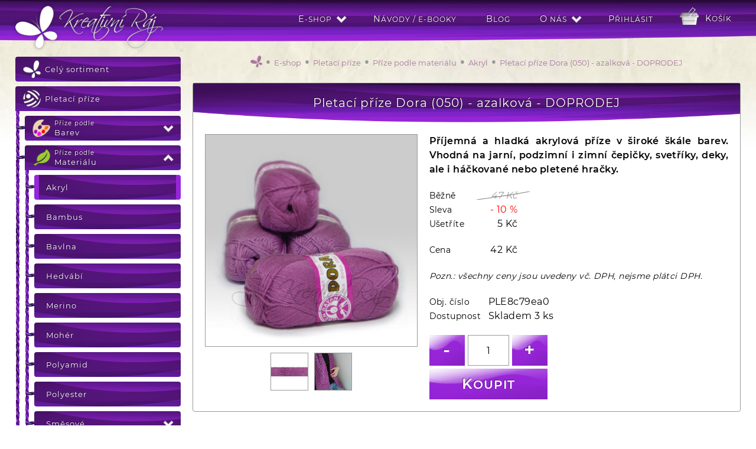

--- FILE ---
content_type: text/html; charset=utf-8
request_url: https://www.kreativniraj.cz/e-shop/pletaci-prize/prize-podle-materialu/akryl/pletaci-prize-dora-050-azalkova-doprodej-10000374
body_size: 7827
content:
<!DOCTYPE html><html lang="cs"><head><meta http-equiv="content-type" content="text/html; charset=utf-8"/><meta id="viewport" name="viewport" content="width=device-width"/><meta name="generator" content="VARIO CMS 3.0"/><meta name="google-site-verification" content="ilNGpJ9g9aQStCId9gIZKVBGLjpbWtSVLFKGo2EJGwU"/><meta name="author" content="Petr Mikul&#xE1;&#x161;ek, DiS. - SWISION, development studio"/><meta name="robots" content="index, follow"/><meta name="format-detection" content="telephone=no"/><meta name="keywords" content="Pletac&#xED; p&#x159;&#xED;ze Dora (050) - azalkov&#xE1; - DOPRODEJ,p&#x159;&#xED;ze, pletac&#xED; p&#x159;&#xED;ze, h&#xE1;&#x10D;kovac&#xED; p&#x159;&#xED;ze, dora, 050, &#x10D;esk&#xE9; bud&#x11B;jovice"/><meta name="description" content="Pletac&#xED; p&#x159;&#xED;ze Dora (050) - azalkov&#xE1; - DOPRODEJ. P&#x159;&#xED;jemn&#xE1; a hladk&#xE1; akrylov&#xE1; p&#x159;&#xED;ze v &#x161;irok&#xE9; &#x161;k&#xE1;le barev. Vhodn&#xE1; na jarn&#xED;, podzimn&#xED; i zimn&#xED; &#x10D;epi&#x10D;ky, svet&#x159;&#xED;ky, deky, ale i h&#xE1;&#x10D;kovan&#xE9; nebo pleten&#xE9; hra&#x10D;ky."/><meta property="og:title" content="Pletac&#xED; p&#x159;&#xED;ze Dora (050) - azalkov&#xE1; - DOPRODEJ | Kreativn&#xED; R&#xE1;j - p&#x159;&#xED;ze, pleten&#xED;, h&#xE1;&#x10D;kov&#xE1;n&#xED; (&#x10C;esk&#xE9; Bud&#x11B;jovice)"/><meta property="og:keywords" content="Pletac&#xED; p&#x159;&#xED;ze Dora (050) - azalkov&#xE1; - DOPRODEJ,p&#x159;&#xED;ze, pletac&#xED; p&#x159;&#xED;ze, h&#xE1;&#x10D;kovac&#xED; p&#x159;&#xED;ze, dora, 050, &#x10D;esk&#xE9; bud&#x11B;jovice"/><meta property="og:description" content="Pletac&#xED; p&#x159;&#xED;ze Dora (050) - azalkov&#xE1; - DOPRODEJ. P&#x159;&#xED;jemn&#xE1; a hladk&#xE1; akrylov&#xE1; p&#x159;&#xED;ze v &#x161;irok&#xE9; &#x161;k&#xE1;le barev. Vhodn&#xE1; na jarn&#xED;, podzimn&#xED; i zimn&#xED; &#x10D;epi&#x10D;ky, svet&#x159;&#xED;ky, deky, ale i h&#xE1;&#x10D;kovan&#xE9; nebo pleten&#xE9; hra&#x10D;ky."/><meta property="og:url" content="https://www.kreativniraj.cz/e-shop/pletaci-prize/prize-podle-materialu/akryl/pletaci-prize-dora-050-azalkova-doprodej-10000374"/><meta property="og:image" content="https://www.kreativniraj.cz/eshop/images/item/1000/0374/share.jpg?v=180218010126"/><meta property="og:image:width" content="800"/><meta property="og:image:height" content="800"/><meta property="og:type" content="product"/><meta property="og:site_name" content="www.kreativniraj.cz"/><meta property="product:price:amount" content="42"/><meta property="product:price:currency" content="CZK"/><link rel="canonical" href="https://www.kreativniraj.cz/e-shop/pletaci-prize/prize-podle-nazvu/dora/pletaci-prize-dora-050-azalkova-doprodej-10000374"/><link rel="shortcut icon" type="image/x-icon" href="/favicon.ico?v=180218004940"/><link rel="stylesheet" href="/swif/styles/swif.css?v=230714232937"/><link rel="stylesheet" href="/swif/styles/tneocm.css?v=221205000344"/><link rel="stylesheet" href="/vario/styles/vario.css?v=240205191817"/><link rel="stylesheet" href="/inod/styles/inod-ui.css?v=221205000318"/><link rel="stylesheet" href="/web/styles/web.css?v=240227182429"/><script data-mode="production" src="/swif/scripts/swif.js?v=221205000343" id="swif-script"></script><script data-mode="production" src="/swif/scripts/tneocm.js?v=221205000343"></script><script data-mode="production" src="/web/scripts/tneocm-init.js?v=240301173511"></script><script data-mode="production" src="/vario/scripts/vario.js?v=221205000436"></script><script data-mode="production" src="/eshop/scripts/eshop.js?v=240304230131"></script><script data-mode="production" src="/inod/scripts/inod.js?v=221218133544"></script><script data-mode="production" src="/inod/scripts/inod-ui.js?v=221218133544"></script><script data-mode="production" src="/web/scripts/web.js?v=220320222303"></script><title>Pletací příze Dora (050) - azalková - DOPRODEJ | Kreativní Ráj - příze, pletení, háčkování (České Budějovice)</title></head><body data-loading="y" data-user="n" onload="SWIF.init();" data-version="0" data-client="chrome"><nav id="web-mm"><div><a class="logo" href="/"><img src="/web/images/logo.png" alt="Kreativn&#xED; r&#xE1;j - p&#x159;&#xED;ze, pleten&#xED;, h&#xE1;&#x10D;kov&#xE1;n&#xED; (&#x10C;esk&#xE9; Bud&#x11B;jovice)"/></a><div data-vsb="n"><div class="item menu"><a onclick="Web.Menu.showHide(this)">
						MENU
					</a></div><div class="item basket" onclick="VARIO.Eshop.shoppingCart();"><a id="VARIO-eshop-cart-status" data-empty="y">Košík</a></div><div class="item sub" data-mm="y"><a target="_self">E-shop</a><div><a target="_self" href="/">Sortiment</a><a target="_self" href="/vse-o-nakupu">Obchodní podmínky</a><a target="_self" href="/cookies">Cookies</a></div></div><div class="item" data-mm="y"><a target="_self" href="/e-shop/navody">Návody / E-booky</a></div><div class="item" data-mm="y"><a target="_self" href="/blog">Blog</a></div><div class="item sub" data-mm="y"><a target="_self">O nás</a><div><a target="_self" href="/kontakt">Kontakt</a><a target="_self" href="/nas-pribeh">Náš příběh</a><a target="_self" href="/newsletter">Newsletter</a></div></div><div class="item" data-mm="y"><a target="_self" href="/prihlaseni">Přihlásit</a></div></div></div></nav><div class="page"><article><div id="shp-catalog-tree" class="tree"><ul><li><a href="/e-shop"><img loading="lazy" src="/eshop/images/category/0.png" alt="Kreativn&#xED; r&#xE1;j - p&#x159;&#xED;ze, pleten&#xED;, h&#xE1;&#x10D;kov&#xE1;n&#xED; (&#x10C;esk&#xE9; Bud&#x11B;jovice)"/><strong>
						Celý sortiment
					</strong></a></li><li class="item first opened subitems"><em onclick="Web.Tree.colExp(this)"></em><a href="/e-shop/pletaci-prize"><img loading="lazy" src="/eshop/images/category/1000050.png" alt="Pletac&#xED; p&#x159;&#xED;ze"/><strong>Pletací příze</strong></a><ul><li class="item first subitems"><em onclick="Web.Tree.colExp(this)"></em><a href="/e-shop/pletaci-prize/prize-podle-barev"><img loading="lazy" src="/eshop/images/category/1000044.png" alt="P&#x159;&#xED;ze podle barev"/><strong><span>Příze podle</span>Barev</strong></a><ul><li class="item first"><a class="noimg" href="/e-shop/pletaci-prize/prize-podle-barev/bila"><strong>Bílá</strong></a></li><li class="item"><a class="noimg" href="/e-shop/pletaci-prize/prize-podle-barev/cerna"><strong>Černá</strong></a></li><li class="item"><a class="noimg" href="/e-shop/pletaci-prize/prize-podle-barev/cervena"><strong>Červená</strong></a></li><li class="item"><a class="noimg" href="/e-shop/pletaci-prize/prize-podle-barev/fialova"><strong>Fialová</strong></a></li><li class="item"><a class="noimg" href="/e-shop/pletaci-prize/prize-podle-barev/hneda"><strong>Hnědá</strong></a></li><li class="item"><a class="noimg" href="/e-shop/pletaci-prize/prize-podle-barev/melir"><strong>Melír</strong></a></li><li class="item"><a class="noimg" href="/e-shop/pletaci-prize/prize-podle-barev/modra"><strong>Modrá</strong></a></li><li class="item"><a class="noimg" href="/e-shop/pletaci-prize/prize-podle-barev/oranzova"><strong>Oranžová</strong></a></li><li class="item"><a class="noimg" href="/e-shop/pletaci-prize/prize-podle-barev/ruzova"><strong>Růžová</strong></a></li><li class="item"><a class="noimg" href="/e-shop/pletaci-prize/prize-podle-barev/seda"><strong>Šedá</strong></a></li><li class="item"><a class="noimg" href="/e-shop/pletaci-prize/prize-podle-barev/zelena"><strong>Zelená</strong></a></li><li class="item last"><a class="noimg" href="/e-shop/pletaci-prize/prize-podle-barev/zluta"><strong>Žlutá</strong></a></li></ul></li><li class="item opened subitems"><em onclick="Web.Tree.colExp(this)"></em><a href="/e-shop/pletaci-prize/prize-podle-materialu"><img loading="lazy" src="/eshop/images/category/1000039.png" alt="P&#x159;&#xED;ze podle materi&#xE1;lu"/><strong><span>Příze podle</span>Materiálu</strong></a><ul><li class="item first opened current"><a class="noimg" href="/e-shop/pletaci-prize/prize-podle-materialu/akryl"><strong>Akryl</strong></a></li><li class="item"><a class="noimg" href="/e-shop/pletaci-prize/prize-podle-materialu/bambus"><strong>Bambus</strong></a></li><li class="item"><a class="noimg" href="/e-shop/pletaci-prize/prize-podle-materialu/bavlna"><strong>Bavlna</strong></a></li><li class="item"><a class="noimg" href="/e-shop/pletaci-prize/prize-podle-materialu/hedvabi"><strong>Hedvábí</strong></a></li><li class="item"><a class="noimg" href="/e-shop/pletaci-prize/prize-podle-materialu/merino"><strong>Merino</strong></a></li><li class="item"><a class="noimg" href="/e-shop/pletaci-prize/prize-podle-materialu/moher"><strong>Mohér</strong></a></li><li class="item"><a class="noimg" href="/e-shop/pletaci-prize/prize-podle-materialu/polyamid"><strong>Polyamid</strong></a></li><li class="item"><a class="noimg" href="/e-shop/pletaci-prize/prize-podle-materialu/polyester"><strong>Polyester</strong></a></li><li class="item subitems"><em onclick="Web.Tree.colExp(this)"></em><a class="noimg" href="/e-shop/pletaci-prize/prize-podle-materialu/smesove"><strong>Směsové</strong></a><ul><li class="item first"><a class="noimg" href="/e-shop/pletaci-prize/prize-podle-materialu/smesove/s-obsahem-akrylu"><strong>S obsahem akrylu</strong></a></li><li class="item"><a class="noimg" href="/e-shop/pletaci-prize/prize-podle-materialu/smesove/s-obsahem-bambusu"><strong>S obsahem bambusu</strong></a></li><li class="item"><a class="noimg" href="/e-shop/pletaci-prize/prize-podle-materialu/smesove/s-obsahem-bavlny"><strong>S obsahem bavlny</strong></a></li><li class="item"><a class="noimg" href="/e-shop/pletaci-prize/prize-podle-materialu/smesove/s-obsahem-moheru"><strong>S obsahem mohéru</strong></a></li><li class="item last"><a class="noimg" href="/e-shop/pletaci-prize/prize-podle-materialu/smesove/s-obsahem-vlny"><strong>S obsahem vlny</strong></a></li></ul></li><li class="item last"><a class="noimg" href="/e-shop/pletaci-prize/prize-podle-materialu/vlna"><strong>Vlna</strong></a></li></ul></li><li class="item subitems"><em onclick="Web.Tree.colExp(this)"></em><a href="/e-shop/pletaci-prize/prize-podle-nazvu"><img loading="lazy" src="/eshop/images/category/1000045.png" alt="P&#x159;&#xED;ze podle n&#xE1;zvu"/><strong><span>Příze podle</span>Názvu</strong></a><ul><li class="item first"><a class="noimg" href="/e-shop/pletaci-prize/prize-podle-nazvu/acorus"><strong>Acorus</strong></a></li><li class="item"><a class="noimg" href="/e-shop/pletaci-prize/prize-podle-nazvu/ambiance"><strong>Ambiance</strong></a></li><li class="item"><a class="noimg" href="/e-shop/pletaci-prize/prize-podle-nazvu/angora-gold-ombre-batik"><strong>Angora gold ombre batik</strong></a></li><li class="item"><a class="noimg" href="/e-shop/pletaci-prize/prize-podle-nazvu/bambi"><strong>Bambi</strong></a></li><li class="item"><a class="noimg" href="/e-shop/pletaci-prize/prize-podle-nazvu/bamboo-fine"><strong>Bamboo Fine</strong></a></li><li class="item"><a class="noimg" href="/e-shop/pletaci-prize/prize-podle-nazvu/bella"><strong>Bella</strong></a></li><li class="item"><a class="noimg" href="/e-shop/pletaci-prize/prize-podle-nazvu/best-socks-4-fach"><strong>Best Socks 4-fach</strong></a></li><li class="item"><a class="noimg" href="/e-shop/pletaci-prize/prize-podle-nazvu/bikini"><strong>Bikini</strong></a></li><li class="item"><a class="noimg" href="/e-shop/pletaci-prize/prize-podle-nazvu/butterfly"><strong>Butterfly</strong></a></li><li class="item"><a class="noimg" href="/e-shop/pletaci-prize/prize-podle-nazvu/butterfly-midi"><strong>Butterfly midi</strong></a></li><li class="item"><a class="noimg" href="/e-shop/pletaci-prize/prize-podle-nazvu/butterfly-mini"><strong>Butterfly mini</strong></a></li><li class="item"><a class="noimg" href="/e-shop/pletaci-prize/prize-podle-nazvu/camilla"><strong>Camilla</strong></a></li><li class="item"><a class="noimg" href="/e-shop/pletaci-prize/prize-podle-nazvu/camilla-batik"><strong>Camilla batik</strong></a></li><li class="item"><a class="noimg" href="/e-shop/pletaci-prize/prize-podle-nazvu/camilla-vh"><strong>Camilla VH</strong></a></li><li class="item"><a class="noimg" href="/e-shop/pletaci-prize/prize-podle-nazvu/catty"><strong>Catty</strong></a></li><li class="item"><a class="noimg" href="/e-shop/pletaci-prize/prize-podle-nazvu/cordy-5mm"><strong>Cordy 5mm</strong></a></li><li class="item"><a class="noimg" href="/e-shop/pletaci-prize/prize-podle-nazvu/cordy-macrame"><strong>Cordy macrame</strong></a></li><li class="item"><a class="noimg" href="/e-shop/pletaci-prize/prize-podle-nazvu/deluxe-bamboo"><strong>Deluxe Bamboo</strong></a></li><li class="item"><a class="noimg" href="/e-shop/pletaci-prize/prize-podle-nazvu/diva-batik"><strong>Diva Batik</strong></a></li><li class="item"><a class="noimg" href="/e-shop/pletaci-prize/prize-podle-nazvu/dolce"><strong>Dolce</strong></a></li><li class="item"><a class="noimg" href="/e-shop/pletaci-prize/prize-podle-nazvu/dolphin-baby"><strong>Dolphin Baby</strong></a></li><li class="item"><a class="noimg" href="/e-shop/pletaci-prize/prize-podle-nazvu/dolphin-baby-colors"><strong>Dolphin Baby Colors</strong></a></li><li class="item"><a class="noimg" href="/e-shop/pletaci-prize/prize-podle-nazvu/dolphin-junior-colors"><strong>Dolphin Junior Colors</strong></a></li><li class="item"><a class="noimg" href="/e-shop/pletaci-prize/prize-podle-nazvu/dora"><strong>Dora</strong></a></li><li class="item"><a class="noimg" href="/e-shop/pletaci-prize/prize-podle-nazvu/dream"><strong>Dream</strong></a></li><li class="item"><a class="noimg" href="/e-shop/pletaci-prize/prize-podle-nazvu/duhove-klubko-50-bavlna-50-akryl"><strong>Duhové klubko 50% bavlna 50% akryl</strong></a></li><li class="item"><a class="noimg" href="/e-shop/pletaci-prize/prize-podle-nazvu/duhove-klubko-100-merino"><strong>Duhové klubko 100% merino</strong></a></li><li class="item"><a class="noimg" href="/e-shop/pletaci-prize/prize-podle-nazvu/elian-nicky"><strong>ELIAN nicky</strong></a></li><li class="item"><a class="noimg" href="/e-shop/pletaci-prize/prize-podle-nazvu/elian-nicky-baby"><strong>ELIAN nicky baby</strong></a></li><li class="item"><a class="noimg" href="/e-shop/pletaci-prize/prize-podle-nazvu/elian-sofi"><strong>Elian Sofi</strong></a></li><li class="item"><a class="noimg" href="/e-shop/pletaci-prize/prize-podle-nazvu/everest-fine"><strong>Everest Fine</strong></a></li><li class="item"><a class="noimg" href="/e-shop/pletaci-prize/prize-podle-nazvu/everyday"><strong>Everyday</strong></a></li><li class="item"><a class="noimg" href="/e-shop/pletaci-prize/prize-podle-nazvu/everyday-big"><strong>Everyday Big</strong></a></li><li class="item"><a class="noimg" href="/e-shop/pletaci-prize/prize-podle-nazvu/everyday-senfoni"><strong>Everyday Senfoni</strong></a></li><li class="item"><a class="noimg" href="/e-shop/pletaci-prize/prize-podle-nazvu/flowers"><strong>Flowers</strong></a></li><li class="item"><a class="noimg" href="/e-shop/pletaci-prize/prize-podle-nazvu/flowers-vivid"><strong>Flowers Vivid</strong></a></li><li class="item"><a class="noimg" href="/e-shop/pletaci-prize/prize-podle-nazvu/happy"><strong>Happy</strong></a></li><li class="item"><a class="noimg" href="/e-shop/pletaci-prize/prize-podle-nazvu/jeans-vh"><strong>Jeans VH</strong></a></li><li class="item"><a class="noimg" href="/e-shop/pletaci-prize/prize-podle-nazvu/joy-color"><strong>Joy color</strong></a></li><li class="item"><a class="noimg" href="/e-shop/pletaci-prize/prize-podle-nazvu/lace"><strong>Lace</strong></a></li><li class="item"><a class="noimg" href="/e-shop/pletaci-prize/prize-podle-nazvu/lofoty"><strong>Lofoty</strong></a></li><li class="item"><a class="noimg" href="/e-shop/pletaci-prize/prize-podle-nazvu/mercan"><strong>Mercan</strong></a></li><li class="item"><a class="noimg" href="/e-shop/pletaci-prize/prize-podle-nazvu/mercan-batik"><strong>Mercan Batik</strong></a></li><li class="item"><a class="noimg" href="/e-shop/pletaci-prize/prize-podle-nazvu/merino-200-bebe"><strong>Merino 200 Bebe</strong></a></li><li class="item"><a class="noimg" href="/e-shop/pletaci-prize/prize-podle-nazvu/mink"><strong>Mink</strong></a></li><li class="item"><a class="noimg" href="/e-shop/pletaci-prize/prize-podle-nazvu/monika"><strong>Monika</strong></a></li><li class="item"><a class="noimg" href="/e-shop/pletaci-prize/prize-podle-nazvu/pearl-cotton"><strong>Pearl Cotton</strong></a></li><li class="item"><a class="noimg" href="/e-shop/pletaci-prize/prize-podle-nazvu/samba"><strong>Samba</strong></a></li><li class="item"><a class="noimg" href="/e-shop/pletaci-prize/prize-podle-nazvu/socks"><strong>Socks</strong></a></li><li class="item"><a class="noimg" href="/e-shop/pletaci-prize/prize-podle-nazvu/softy-plus"><strong>Softy Plus</strong></a></li><li class="item"><a class="noimg" href="/e-shop/pletaci-prize/prize-podle-nazvu/t-shirt-yarn"><strong>T-shirt yarn</strong></a></li><li class="item"><a class="noimg" href="/e-shop/pletaci-prize/prize-podle-nazvu/tulip"><strong>Tulip</strong></a></li><li class="item last"><a class="noimg" href="/e-shop/pletaci-prize/prize-podle-nazvu/velvet"><strong>Velvet</strong></a></li></ul></li><li class="item subitems"><em onclick="Web.Tree.colExp(this)"></em><a href="/e-shop/pletaci-prize/prize-podle-rocniho-obdobi"><img loading="lazy" src="/eshop/images/category/1000064.png" alt="P&#x159;&#xED;ze podle ro&#x10D;n&#xED;ho obdob&#xED;"/><strong><span>Příze podle</span>Ročního období</strong></a><ul><li class="item first"><a class="noimg" href="/e-shop/pletaci-prize/prize-podle-rocniho-obdobi/jaro"><strong>Jaro</strong></a></li><li class="item"><a class="noimg" href="/e-shop/pletaci-prize/prize-podle-rocniho-obdobi/leto"><strong>Léto</strong></a></li><li class="item"><a class="noimg" href="/e-shop/pletaci-prize/prize-podle-rocniho-obdobi/podzim"><strong>Podzim</strong></a></li><li class="item last"><a class="noimg" href="/e-shop/pletaci-prize/prize-podle-rocniho-obdobi/zima"><strong>Zima</strong></a></li></ul></li><li class="item last subitems"><em onclick="Web.Tree.colExp(this)"></em><a href="/e-shop/pletaci-prize/prize-podle-vyrobce"><img loading="lazy" src="/eshop/images/category/1000038.png" alt="P&#x159;&#xED;ze podle v&#xFD;robce"/><strong><span>Příze podle</span>Výrobce</strong></a><ul><li class="item first"><a href="/e-shop/pletaci-prize/prize-podle-vyrobce/alize"><img loading="lazy" src="/eshop/images/category/1000079.png" alt="Alize"/><strong>Alize</strong></a></li><li class="item"><a class="noimg" href="/e-shop/pletaci-prize/prize-podle-vyrobce/bajecna-vlna"><strong>Báječná vlna</strong></a></li><li class="item"><a class="noimg" href="/e-shop/pletaci-prize/prize-podle-vyrobce/himalaya"><strong>Himalaya</strong></a></li><li class="item"><a class="noimg" href="/e-shop/pletaci-prize/prize-podle-vyrobce/juskuv"><strong>JUSKUV</strong></a></li><li class="item"><a class="noimg" href="/e-shop/pletaci-prize/prize-podle-vyrobce/kreativni-raj"><strong>Kreativní ráj</strong></a></li><li class="item"><a class="noimg" href="/e-shop/pletaci-prize/prize-podle-vyrobce/lang-yarns"><strong>Lang yarns</strong></a></li><li class="item"><a class="noimg" href="/e-shop/pletaci-prize/prize-podle-vyrobce/lovely-cottons"><strong>Lovely Cottons</strong></a></li><li class="item"><a class="noimg" href="/e-shop/pletaci-prize/prize-podle-vyrobce/madame-tricote-paris"><strong>Madame Tricote Paris</strong></a></li><li class="item"><a class="noimg" href="/e-shop/pletaci-prize/prize-podle-vyrobce/nako"><strong>Nako</strong></a></li><li class="item"><a class="noimg" href="/e-shop/pletaci-prize/prize-podle-vyrobce/nitarna-ceska-trebova"><strong>Niťárna Česká Třebová</strong></a></li><li class="item"><a class="noimg" href="/e-shop/pletaci-prize/prize-podle-vyrobce/vlna-hep"><strong>Vlna HEP</strong></a></li><li class="item"><a class="noimg" href="/e-shop/pletaci-prize/prize-podle-vyrobce/vlnap"><strong>VLNAP</strong></a></li><li class="item"><a class="noimg" href="/e-shop/pletaci-prize/prize-podle-vyrobce/vsv"><strong>VSV</strong></a></li><li class="item"><a class="noimg" href="/e-shop/pletaci-prize/prize-podle-vyrobce/vtc"><strong>VTC</strong></a></li><li class="item"><a class="noimg" href="/e-shop/pletaci-prize/prize-podle-vyrobce/yarn-art"><strong>Yarn Art</strong></a></li><li class="item last"><a class="noimg" href="/e-shop/pletaci-prize/prize-podle-vyrobce/yarn-mellow"><strong>Yarn Mellow</strong></a></li></ul></li></ul></li><li class="item subitems"><em onclick="Web.Tree.colExp(this)"></em><a href="/e-shop/hacky-jehlice-pomucky"><img loading="lazy" src="/eshop/images/category/1000094.png" alt="H&#xE1;&#x10D;ky, jehlice, pom&#x16F;cky"/><strong>Háčky, jehlice, pomůcky</strong></a><ul><li class="item first"><a class="noimg" href="/e-shop/hacky-jehlice-pomucky/hacky"><strong>Háčky</strong></a></li><li class="item"><a class="noimg" href="/e-shop/hacky-jehlice-pomucky/jehlice-rovne"><strong>Jehlice rovné</strong></a></li><li class="item"><a class="noimg" href="/e-shop/hacky-jehlice-pomucky/jehlice-kruhove"><strong>Jehlice kruhové</strong></a></li><li class="item last"><a class="noimg" href="/e-shop/hacky-jehlice-pomucky/dalsi-pomucky"><strong>Další pomůcky</strong></a></li></ul></li><li class="item subitems"><em onclick="Web.Tree.colExp(this)"></em><a href="/e-shop/doplnky"><img loading="lazy" src="/eshop/images/category/1000108.png" alt="Dopl&#x148;ky"/><strong>Doplňky</strong></a><ul><li class="item first"><a class="noimg" href="/e-shop/doplnky/bambule"><strong>Bambule</strong></a></li><li class="item"><a class="noimg" href="/e-shop/doplnky/vyroba-hracek"><strong>Výroba hraček</strong></a></li><li class="item"><a class="noimg" href="/e-shop/doplnky/knofliky-cedulky"><strong>Knoflíky / cedulky</strong></a></li><li class="item"><a class="noimg" href="/e-shop/doplnky/ocka-a-cumacky"><strong>Očka a čumáčky</strong></a></li><li class="item"><a class="noimg" href="/e-shop/doplnky/pes-vyplnove-vlakno"><strong>PES výplňové vlákno</strong></a></li><li class="item"><a class="noimg" href="/e-shop/doplnky/drevena-dna"><strong>Dřevěná dna</strong></a></li><li class="item last"><a class="noimg" href="/e-shop/doplnky/ostatni-doplnky"><strong>Ostatní doplňky</strong></a></li></ul></li><li class="item"><a href="/e-shop/darkove-poukazy"><img loading="lazy" src="/eshop/images/category/1000117.png" alt="D&#xE1;rkov&#xE9; poukazy"/><strong>Dárkové poukazy</strong></a></li><li class="item subitems"><em onclick="Web.Tree.colExp(this)"></em><a href="/e-shop/navody"><img loading="lazy" src="/eshop/images/category/1000132.png" alt="N&#xE1;vody"/><strong>Návody</strong></a><ul><li class="item first"><a class="noimg" href="/e-shop/navody/hracky"><strong>Hračky</strong></a></li><li class="item"><a class="noimg" href="/e-shop/navody/e-booky-elektronicke-knihy"><strong>E-booky (elektronické knihy)</strong></a></li><li class="item"><a class="noimg" href="/e-shop/navody/vanoce"><strong>Vánoce</strong></a></li><li class="item"><a class="noimg" href="/e-shop/navody/velikonoce"><strong>Velikonoce</strong></a></li><li class="item"><a class="noimg" href="/e-shop/navody/dekorace-domacnost"><strong>Dekorace, domácnost</strong></a></li><li class="item"><a class="noimg" href="/e-shop/navody/kvetiny"><strong>Květiny</strong></a></li><li class="item"><a class="noimg" href="/e-shop/navody/hackovane-darky"><strong>Háčkované dárky</strong></a></li><li class="item"><a class="noimg" href="/e-shop/navody/cepice-celenky"><strong>Čepice, čelenky</strong></a></li><li class="item"><a class="noimg" href="/e-shop/navody/obleceni"><strong>Oblečení</strong></a></li><li class="item last"><a class="noimg" href="/e-shop/navody/balicky-navod-material"><strong>Balíčky (návod + materiál)</strong></a></li></ul></li><li class="item last subitems"><em onclick="Web.Tree.colExp(this)"></em><a href="/e-shop/zakazkova-vyroba"><img loading="lazy" src="/eshop/images/category/1000098.png" alt="Zak&#xE1;zkov&#xE1; v&#xFD;roba"/><strong>Zakázková výroba</strong></a><ul><li class="item first"><a class="noimg" href="/e-shop/zakazkova-vyroba/cepice-a-klobouky"><strong>Čepice a klobouky</strong></a></li><li class="item"><a class="noimg" href="/e-shop/zakazkova-vyroba/dekorace-a-domacnost"><strong>Dekorace a domácnost</strong></a></li><li class="item"><a class="noimg" href="/e-shop/zakazkova-vyroba/hracky"><strong>Hračky</strong></a></li><li class="item"><a class="noimg" href="/e-shop/zakazkova-vyroba/ponozky-a-navleky"><strong>Ponožky a návleky</strong></a></li><li class="item"><a class="noimg" href="/e-shop/zakazkova-vyroba/saly-a-nakrcniky"><strong>Šály a nákrčníky</strong></a></li><li class="item last"><a class="noimg" href="/e-shop/zakazkova-vyroba/satky-a-pledy"><strong>Šátky a plédy</strong></a></li></ul></li></ul><div class="info"><div><span>
			Potřebujete poradit?
		</span><p><span>E-mail</span><strong>info@kreativniraj.cz<br/></strong><span>Telefon</span><strong>+420 737 519 240</strong></p><p>
			Vše o nákupu najdete <a href="/vse-o-nakupu">zde</a>.
		</p></div></div></div><div class="content"><section class="bcrumbs"><div><a href="/"><img src="/web/images/home.png" alt="Kreativn&#xED; r&#xE1;j - p&#x159;&#xED;ze, pleten&#xED;, h&#xE1;&#x10D;kov&#xE1;n&#xED; (&#x10C;esk&#xE9; Bud&#x11B;jovice)"/></a><span>
			●
		</span><a href="/e-shop"><strong>E-shop</strong></a><span>
			●
		</span><a href="/e-shop/pletaci-prize"><strong>Pletací příze</strong></a><span>
			●
		</span><a href="/e-shop/pletaci-prize/prize-podle-materialu"><strong>Příze podle materiálu</strong></a><span>
			●
		</span><a href="/e-shop/pletaci-prize/prize-podle-materialu/akryl"><strong>Akryl</strong></a><span>
			●
		</span><h1>Pletací příze Dora (050) - azalková - DOPRODEJ</h1></div></section><section class="detail"><h2>Pletací příze Dora (050) - azalková - DOPRODEJ</h2><div><div class="gallery"><img alt="Pletac&#xED; p&#x159;&#xED;ze Dora (050) - azalkov&#xE1; - DOPRODEJ" onclick="VARIO.Gallery.show(this)" src="/eshop/images/item/1000/0374/1-l.jpg?v=180218010126" id="VARIO-Gallery|detail|0"/><div class="preview"><img alt="Pletac&#xED; p&#x159;&#xED;ze Dora (050) - azalkov&#xE1; - DOPRODEJ" onclick="VARIO.Gallery.show(this)" src="/eshop/images/item/1000/0374/2-s.jpg?v=180218010128" id="VARIO-Gallery|detail|1"/><img alt="Pletac&#xED; p&#x159;&#xED;ze Dora (050) - azalkov&#xE1; - DOPRODEJ" onclick="VARIO.Gallery.show(this)" src="/eshop/images/item/1000/0374/3-s.jpg?v=180218010128" id="VARIO-Gallery|detail|2"/></div></div><div class="data"><p class="ajustify"><strong>Příjemná a hladká akrylová příze v široké škále barev. Vhodná na jarní, podzimní i zimní čepičky, svetříky, deky, ale i háčkované nebo pletené hračky.</strong></p><div class="price"><span class="common">
							Běžně
							<span>47 Kč</span>
						</span><span class="discount">
							Sleva
							<span>
								- 10 %
							</span>
						</span><span class="save">
							Ušetříte
							<span>5 Kč</span>
						</span><span class="price">
						Cena 
						<span>42 Kč</span>
					</span><span class="notice">
							Pozn.: všechny ceny jsou uvedeny vč. DPH, nejsme plátci DPH.
						</span></div><div class="ident"><span>
						Obj. číslo
						<span class="ono">PLE8c79ea0</span>
					</span><span class="stock">
					Dostupnost
					<span>Skladem 3 ks</span>
				</span></div><div class="shopping"><button class="button min" onclick="VARIO.Eshop.setCount(this, -1)" data-id="10000374">
					-
				</button><input type="text" value="1" maxlength="2" onblur="VARIO.Eshop.checkCount(true, this)" id="shp-cnt-inp-10000374" data-id="10000374"/><button class="button pls" onclick="VARIO.Eshop.setCount(this, 1)" data-id="10000374">
					+
				</button><button class="button buy" onclick="VARIO.Eshop.buy(this)" data-id="10000374">
						Koupit
					</button></div></div></div></section><section class="attr"><h2><span>Pletací příze Dora (050) - azalková - DOPRODEJ</span>Název příze</h2><div><div class="full"></div></div></section><section class="attr"><h2><span>Pletací příze Dora (050) - azalková - DOPRODEJ</span>Druh zboží</h2><div><div class="full"><div class="attr"><div><h3>Druh zboží</h3><strong>Pletací příze</strong></div></div></div></div></section><section class="attr"><h2><span>Pletací příze Dora (050) - azalková - DOPRODEJ</span>Použití</h2><div><div class="full" data-size="100"><div class="attr"><div><h3>Hodí se na</h3><strong>Pletací příze Dora je vhodná na jarní, podzimní i zimní výrobky jako čepičky, svetříky, cardigany, deky, ale i na háčkované nebo pletené hračky.</strong></div></div><div class="attr"><div><h3>Hodnocení</h3><strong>Slabší akrylová příze s jemným leskem, dobře se s ní pracuje. Velkou výhodou je široká škála barev.</strong></div></div><div class="attr"><div><h3>Přibl. spotřeba na svetr vel. 38</h3><strong>4
							 klubka
						</strong></div></div></div></div></section><section class="attr"><h2><span>Pletací příze Dora (050) - azalková - DOPRODEJ</span>Složení</h2><div><div class="full"><div class="attr"><div><h3>Materiál</h3><strong>akryl</strong></div></div><div class="attr"><div><h3>Akryl</h3><strong>100
						 %
					</strong></div></div></div></div></section><section class="attr"><h2><span>Pletací příze Dora (050) - azalková - DOPRODEJ</span>Vhodné na</h2><div><div class="full" data-img="y"><div class="attr"><div><h3>Jaro</h3><strong>ANO</strong><img src="/web/images/attr/jaro.png" alt="Pletac&#xED; p&#x159;&#xED;ze Dora (050) - azalkov&#xE1; - DOPRODEJ - Jaro"/></div></div><div class="attr"><div><h3>Léto</h3><strong>NE</strong><img src="/web/images/attr/leto-dsb.png" alt="Pletac&#xED; p&#x159;&#xED;ze Dora (050) - azalkov&#xE1; - DOPRODEJ - L&#xE9;to"/></div></div><div class="attr"><div><h3>Podzim</h3><strong>ANO</strong><img src="/web/images/attr/podzim.png" alt="Pletac&#xED; p&#x159;&#xED;ze Dora (050) - azalkov&#xE1; - DOPRODEJ - Podzim"/></div></div><div class="attr"><div><h3>Zima</h3><strong>ANO</strong><img src="/web/images/attr/zima.png" alt="Pletac&#xED; p&#x159;&#xED;ze Dora (050) - azalkov&#xE1; - DOPRODEJ - Zima"/></div></div></div></div></section><section class="attr"><h2><span>Pletací příze Dora (050) - azalková - DOPRODEJ</span>Specifikace</h2><div><div class="full"><div class="attr"><div><h3>Barva</h3><strong>fialová</strong></div></div><div class="attr"><div><h3>Barevný odstín</h3><strong>azalková</strong></div></div><div class="attr"><div><h3>Velikost háčku - od</h3><strong>3
						 mm
					</strong></div></div><div class="attr"><div><h3>Velikost háčku - do</h3><strong>3,5
						 mm
					</strong></div></div><div class="attr"><div><h3>Velikost jehlic - od</h3><strong>3
						 mm
					</strong></div></div><div class="attr"><div><h3>Velikost jehlic - do</h3><strong>3,5
						 mm
					</strong></div></div><div class="attr"><div><h3>Hmotnost</h3><strong>100
						 g
					</strong></div></div><div class="attr"><div><h3>Návin</h3><strong>250
						 m
					</strong></div></div></div></div></section><section class="attr"><h2><span>Pletací příze Dora (050) - azalková - DOPRODEJ</span>Údržba</h2><div><div class="full" data-img="y" data-size="100"><div class="attr"><div><h3>Praní</h3><strong>Jemné praní 30°C. Uvedená teplota je maximální a nesmí být překročena.</strong><img src="/web/images/attr/94d00e5c.png" alt="Pletac&#xED; p&#x159;&#xED;ze Dora (050) - azalkov&#xE1; - DOPRODEJ - Pran&#xED;"/></div></div><div class="attr"><div><h3>Žehlení</h3><strong>Žehlení při maximální teplotě žehlící plochy 150°C.</strong><img src="/web/images/attr/0a9feda2.png" alt="Pletac&#xED; p&#x159;&#xED;ze Dora (050) - azalkov&#xE1; - DOPRODEJ - &#x17D;ehlen&#xED;"/></div></div><div class="attr"><div><h3>Bělení</h3><strong>Výrobek se nesmí bělit.</strong><img src="/web/images/attr/cfb9853b.png" alt="Pletac&#xED; p&#x159;&#xED;ze Dora (050) - azalkov&#xE1; - DOPRODEJ - B&#x11B;len&#xED;"/></div></div><div class="attr"><div><h3>Sušení</h3><strong>Zákaz sušení v bubnové sušičce.</strong><img src="/web/images/attr/b6ab7bcf.png" alt="Pletac&#xED; p&#x159;&#xED;ze Dora (050) - azalkov&#xE1; - DOPRODEJ - Su&#x161;en&#xED;"/></div></div><div class="attr"><div><h3>Chemické čištění</h3><strong>Čištění tetrachlorethenem, monofluotrichlor methanem a všemi rozpouštědly uvedenými pod symbolem F. Obvyklé postupy jsou bez omezení.</strong><img src="/web/images/attr/fe70c8ee.png" alt="Pletac&#xED; p&#x159;&#xED;ze Dora (050) - azalkov&#xE1; - DOPRODEJ - Chemick&#xE9; &#x10D;i&#x161;t&#x11B;n&#xED;"/></div></div></div></div></section><section class="attr"><h2><span>Pletací příze Dora (050) - azalková - DOPRODEJ</span>Výrobce</h2><div><div class="full"><div class="attr"><div><h3>Výrobce</h3><strong>Madame Tricote Paris</strong></div></div><div class="attr"><div><h3>Kód dle výrobce</h3><strong>050</strong></div></div><div class="attr"><div><h3>Výrobce</h3><strong>Madame Tricote Paris</strong></div></div><div class="attr"><div><h3>Kód dle výrobce</h3><strong>050</strong></div></div></div></div></section><section class="select related"><h2><span>Pletací příze Dora (050) - azalková - DOPRODEJ</span>
				Související zboží
			</h2><div><div class="item" data-touch="i" data-ix="1"><div><a href="/e-shop/navody/e-book-interaktivni-pruvodce-vyberem-prize-10001647"><img class="pht" loading="lazy" src="/eshop/images/item/1000/1647/1-m.jpg?v=250601212257" alt="E-book - Interaktivn&#xED; pr&#x16F;vodce v&#xFD;b&#x11B;rem p&#x159;&#xED;ze"/><strong>
					Klikněte pro více informací o<br/>E-book - Interaktivní průvodce výběrem příze
				</strong></a><h2 onclick="Web.Detail.open(this)"><span><span>E-book - Interaktivní průvodce výběrem příze</span><span>Interaktivní průvodce výběrem příze</span></span></h2><span onclick="Web.Detail.open(this)" class="ptn"><img loading="lazy" src="/web/images/pattern.png" alt="E-book - Interaktivn&#xED; pr&#x16F;vodce v&#xFD;b&#x11B;rem p&#x159;&#xED;ze"/></span><div data-avail="n"><span class="stock">ke stažení</span><span class="price">
						 
					</span><button class="button pls" onclick="VARIO.Eshop.setCount(this, 1)" disabled="disabled" data-id="10001647">
					+
				</button><input type="text" value="1" maxlength="2" onblur="VARIO.Eshop.checkCount(true, this)" id="shp-cnt-inp-10001647" data-id="10001647" disabled="disabled"/><button class="button min" onclick="VARIO.Eshop.setCount(this, -1)" disabled="disabled" data-id="10001647">
					-
				</button><button class="button down" onclick="Web.Instructions.download(this)" data-name="E-book - Interaktivn&#xED; pr&#x16F;vodce v&#xFD;b&#x11B;rem p&#x159;&#xED;ze" data-id="10001647">
						Stáhnout v PDF
					</button></div></div></div><div class="item" data-touch="i" data-ix="2"><div><a href="/e-shop/pletaci-prize/prize-podle-nazvu/everyday/pletaci-prize-everyday-70003-ruzovo-fialova-10000493"><img class="pht" loading="lazy" src="/eshop/images/item/1000/0493/1-m.jpg?v=200427235402" alt="Pletac&#xED; p&#x159;&#xED;ze Everyday (70003) - r&#x16F;&#x17E;ovo-fialov&#xE1;"/><strong>
					Klikněte pro více informací o<br/>Pletací příze Everyday (70003) - růžovo-fialová
				</strong></a><h2 onclick="Web.Detail.open(this)"><span><span>Pletací příze</span> Everyday (70003)<span>růžovo-fialová</span></span></h2><span onclick="Web.Detail.open(this)" class="ptn"><img loading="lazy" src="/eshop/images/item/1000/0493/2-m.jpg?v=200427235407" alt="Pletac&#xED; p&#x159;&#xED;ze Everyday (70003) - r&#x16F;&#x17E;ovo-fialov&#xE1;"/><img loading="lazy" src="/web/images/pattern.png" alt="Pletac&#xED; p&#x159;&#xED;ze Everyday (70003) - r&#x16F;&#x17E;ovo-fialov&#xE1;"/></span><div><span class="stock">Skladem 4 ks</span><span class="price">52 Kč</span><button class="button pls" onclick="VARIO.Eshop.setCount(this, 1)" data-id="10000493">
					+
				</button><input type="text" value="1" maxlength="2" onblur="VARIO.Eshop.checkCount(true, this)" id="shp-cnt-inp-10000493" data-id="10000493"/><button class="button min" onclick="VARIO.Eshop.setCount(this, -1)" data-id="10000493">
					-
				</button><button class="button buy" onclick="VARIO.Eshop.buy(this)" data-id="10000493">
						Koupit
					</button></div></div></div></div></section><section class="select similar"><h2><span>Pletací příze Dora (050) - azalková - DOPRODEJ</span>
				Podobné zboží
			</h2><div><div class="item" data-touch="i" data-ix="1"><div><a href="/e-shop/pletaci-prize/prize-podle-nazvu/dora/pletaci-prize-dora-001-staroruzova-doprodej-10001049"><img class="pht" loading="lazy" src="/eshop/images/item/1000/1049/1-m.jpg?v=210321124350" alt="Pletac&#xED; p&#x159;&#xED;ze Dora (001) - staror&#x16F;&#x17E;ov&#xE1; - DOPRODEJ"/><strong>
					Klikněte pro více informací o<br/>Pletací příze Dora (001) - starorůžová - DOPRODEJ
				</strong></a><h2 onclick="Web.Detail.open(this)"><span><span>Pletací příze</span> Dora (001)<span>DOPRODEJ</span></span></h2><span onclick="Web.Detail.open(this)" class="ptn"><img loading="lazy" src="/eshop/images/item/1000/1049/2-m.jpg?v=210321124355" alt="Pletac&#xED; p&#x159;&#xED;ze Dora (001) - staror&#x16F;&#x17E;ov&#xE1; - DOPRODEJ"/><img loading="lazy" src="/web/images/pattern.png" alt="Pletac&#xED; p&#x159;&#xED;ze Dora (001) - staror&#x16F;&#x17E;ov&#xE1; - DOPRODEJ"/></span><span class="dsc">
					-10%
				</span><div><span class="stock">Skladem 2 ks</span><span class="price">42 Kč<span>
							běžně 47 Kč
						</span></span><button class="button pls" onclick="VARIO.Eshop.setCount(this, 1)" data-id="10001049">
					+
				</button><input type="text" value="1" maxlength="2" onblur="VARIO.Eshop.checkCount(true, this)" id="shp-cnt-inp-10001049" data-id="10001049"/><button class="button min" onclick="VARIO.Eshop.setCount(this, -1)" data-id="10001049">
					-
				</button><button class="button buy" onclick="VARIO.Eshop.buy(this)" data-id="10001049">
						Koupit
					</button></div></div></div><div class="item" data-touch="i" data-ix="2"><div><a href="/e-shop/pletaci-prize/prize-podle-nazvu/dora/pletaci-prize-dora-002-jahodova-doprodej-10001342"><img class="pht" loading="lazy" src="/eshop/images/item/1000/1342/1-m.jpg?v=230115103328" alt="Pletac&#xED; p&#x159;&#xED;ze Dora (002) - jahodov&#xE1; - DOPRODEJ"/><strong>
					Klikněte pro více informací o<br/>Pletací příze Dora (002) - jahodová - DOPRODEJ
				</strong></a><h2 onclick="Web.Detail.open(this)"><span><span>Pletací příze</span> Dora (002)<span>DOPRODEJ</span></span></h2><span onclick="Web.Detail.open(this)" class="ptn"><img loading="lazy" src="/eshop/images/item/1000/1342/2-m.jpg?v=230115103335" alt="Pletac&#xED; p&#x159;&#xED;ze Dora (002) - jahodov&#xE1; - DOPRODEJ"/><img loading="lazy" src="/web/images/pattern.png" alt="Pletac&#xED; p&#x159;&#xED;ze Dora (002) - jahodov&#xE1; - DOPRODEJ"/></span><span class="dsc">
					-10%
				</span><div><span class="stock">Skladem 2 ks</span><span class="price">42 Kč<span>
							běžně 47 Kč
						</span></span><button class="button pls" onclick="VARIO.Eshop.setCount(this, 1)" data-id="10001342">
					+
				</button><input type="text" value="1" maxlength="2" onblur="VARIO.Eshop.checkCount(true, this)" id="shp-cnt-inp-10001342" data-id="10001342"/><button class="button min" onclick="VARIO.Eshop.setCount(this, -1)" data-id="10001342">
					-
				</button><button class="button buy" onclick="VARIO.Eshop.buy(this)" data-id="10001342">
						Koupit
					</button></div></div></div><div class="item" data-touch="i" data-ix="3"><div><a href="/e-shop/pletaci-prize/prize-podle-nazvu/dora/pletaci-prize-dora-004-smetanova-doprodej-10000360"><img class="pht" loading="lazy" src="/eshop/images/item/1000/0360/1-m.jpg?v=180218005740" alt="Pletac&#xED; p&#x159;&#xED;ze Dora (004) - smetanov&#xE1; - DOPRODEJ"/><strong>
					Klikněte pro více informací o<br/>Pletací příze Dora (004) - smetanová - DOPRODEJ
				</strong></a><h2 onclick="Web.Detail.open(this)"><span><span>Pletací příze</span> Dora (004)<span>DOPRODEJ</span></span></h2><span onclick="Web.Detail.open(this)" class="ptn"><img loading="lazy" src="/eshop/images/item/1000/0360/2-m.jpg?v=180218005740" alt="Pletac&#xED; p&#x159;&#xED;ze Dora (004) - smetanov&#xE1; - DOPRODEJ"/><img loading="lazy" src="/web/images/pattern.png" alt="Pletac&#xED; p&#x159;&#xED;ze Dora (004) - smetanov&#xE1; - DOPRODEJ"/></span><span class="dsc">
					-10%
				</span><div><span class="stock">Skladem 1 ks</span><span class="price">42 Kč<span>
							běžně 47 Kč
						</span></span><button class="button pls" onclick="VARIO.Eshop.setCount(this, 1)" data-id="10000360">
					+
				</button><input type="text" value="1" maxlength="2" onblur="VARIO.Eshop.checkCount(true, this)" id="shp-cnt-inp-10000360" data-id="10000360"/><button class="button min" onclick="VARIO.Eshop.setCount(this, -1)" data-id="10000360">
					-
				</button><button class="button buy" onclick="VARIO.Eshop.buy(this)" data-id="10000360">
						Koupit
					</button></div></div></div><div class="item" data-touch="i" data-ix="4"><div><a href="/e-shop/pletaci-prize/prize-podle-nazvu/dora/pletaci-prize-dora-005-kremova-doprodej-10000863"><img class="pht" loading="lazy" src="/eshop/images/item/1000/0863/1-m.jpg?v=201031153807" alt="Pletac&#xED; p&#x159;&#xED;ze Dora (005) - kr&#xE9;mov&#xE1; - DOPRODEJ"/><strong>
					Klikněte pro více informací o<br/>Pletací příze Dora (005) - krémová - DOPRODEJ
				</strong></a><h2 onclick="Web.Detail.open(this)"><span><span>Pletací příze</span> Dora (005)<span>DOPRODEJ</span></span></h2><span onclick="Web.Detail.open(this)" class="ptn"><img loading="lazy" src="/eshop/images/item/1000/0863/2-m.jpg?v=201031153813" alt="Pletac&#xED; p&#x159;&#xED;ze Dora (005) - kr&#xE9;mov&#xE1; - DOPRODEJ"/><img loading="lazy" src="/web/images/pattern.png" alt="Pletac&#xED; p&#x159;&#xED;ze Dora (005) - kr&#xE9;mov&#xE1; - DOPRODEJ"/></span><span class="dsc">
					-10%
				</span><div><span class="stock">Skladem 4 ks</span><span class="price">42 Kč<span>
							běžně 47 Kč
						</span></span><button class="button pls" onclick="VARIO.Eshop.setCount(this, 1)" data-id="10000863">
					+
				</button><input type="text" value="1" maxlength="2" onblur="VARIO.Eshop.checkCount(true, this)" id="shp-cnt-inp-10000863" data-id="10000863"/><button class="button min" onclick="VARIO.Eshop.setCount(this, -1)" data-id="10000863">
					-
				</button><button class="button buy" onclick="VARIO.Eshop.buy(this)" data-id="10000863">
						Koupit
					</button></div></div></div><div class="item" data-touch="i" data-ix="5"><div><a href="/e-shop/pletaci-prize/prize-podle-nazvu/dora/pletaci-prize-dora-008-seda-doprodej-10000362"><img class="pht" loading="lazy" src="/eshop/images/item/1000/0362/1-m.jpg?v=180218005706" alt="Pletac&#xED; p&#x159;&#xED;ze Dora (008) - &#x161;ed&#xE1; - DOPRODEJ"/><strong>
					Klikněte pro více informací o<br/>Pletací příze Dora (008) - šedá - DOPRODEJ
				</strong></a><h2 onclick="Web.Detail.open(this)"><span><span>Pletací příze</span> Dora (008)<span>DOPRODEJ</span></span></h2><span onclick="Web.Detail.open(this)" class="ptn"><img loading="lazy" src="/eshop/images/item/1000/0362/2-m.jpg?v=180218005708" alt="Pletac&#xED; p&#x159;&#xED;ze Dora (008) - &#x161;ed&#xE1; - DOPRODEJ"/><img loading="lazy" src="/web/images/pattern.png" alt="Pletac&#xED; p&#x159;&#xED;ze Dora (008) - &#x161;ed&#xE1; - DOPRODEJ"/></span><span class="dsc">
					-10%
				</span><div><span class="stock">Skladem 2 ks</span><span class="price">42 Kč<span>
							běžně 47 Kč
						</span></span><button class="button pls" onclick="VARIO.Eshop.setCount(this, 1)" data-id="10000362">
					+
				</button><input type="text" value="1" maxlength="2" onblur="VARIO.Eshop.checkCount(true, this)" id="shp-cnt-inp-10000362" data-id="10000362"/><button class="button min" onclick="VARIO.Eshop.setCount(this, -1)" data-id="10000362">
					-
				</button><button class="button buy" onclick="VARIO.Eshop.buy(this)" data-id="10000362">
						Koupit
					</button></div></div></div><div class="item" data-touch="i" data-ix="6"><div><a href="/e-shop/pletaci-prize/prize-podle-nazvu/dora/pletaci-prize-dora-010-bila-doprodej-10001364"><img class="pht" loading="lazy" src="/eshop/images/item/1000/1364/1-m.jpg?v=230331101819" alt="Pletac&#xED; p&#x159;&#xED;ze Dora (010) - b&#xED;l&#xE1; - DOPRODEJ"/><strong>
					Klikněte pro více informací o<br/>Pletací příze Dora (010) - bílá - DOPRODEJ
				</strong></a><h2 onclick="Web.Detail.open(this)"><span><span>Pletací příze</span> Dora (010)<span>DOPRODEJ</span></span></h2><span onclick="Web.Detail.open(this)" class="ptn"><img loading="lazy" src="/eshop/images/item/1000/1364/2-m.jpg?v=230331101827" alt="Pletac&#xED; p&#x159;&#xED;ze Dora (010) - b&#xED;l&#xE1; - DOPRODEJ"/><img loading="lazy" src="/web/images/pattern.png" alt="Pletac&#xED; p&#x159;&#xED;ze Dora (010) - b&#xED;l&#xE1; - DOPRODEJ"/></span><span class="dsc">
					-10%
				</span><div><span class="stock">Skladem 1 ks</span><span class="price">42 Kč<span>
							běžně 47 Kč
						</span></span><button class="button pls" onclick="VARIO.Eshop.setCount(this, 1)" data-id="10001364">
					+
				</button><input type="text" value="1" maxlength="2" onblur="VARIO.Eshop.checkCount(true, this)" id="shp-cnt-inp-10001364" data-id="10001364"/><button class="button min" onclick="VARIO.Eshop.setCount(this, -1)" data-id="10001364">
					-
				</button><button class="button buy" onclick="VARIO.Eshop.buy(this)" data-id="10001364">
						Koupit
					</button></div></div></div><div class="item" data-touch="i" data-ix="7"><div><a href="/e-shop/pletaci-prize/prize-podle-nazvu/dora/pletaci-prize-dora-016-kralovska-modra-doprodej-10000358"><img class="pht" loading="lazy" src="/eshop/images/item/1000/0358/1-m.jpg?v=180218010302" alt="Pletac&#xED; p&#x159;&#xED;ze Dora (016) - kr&#xE1;lovsk&#xE1; modr&#xE1; - DOPRODEJ"/><strong>
					Klikněte pro více informací o<br/>Pletací příze Dora (016) - královská modrá - DOPRODEJ
				</strong></a><h2 onclick="Web.Detail.open(this)"><span><span>Pletací příze</span> Dora (016)<span>DOPRODEJ</span></span></h2><span onclick="Web.Detail.open(this)" class="ptn"><img loading="lazy" src="/eshop/images/item/1000/0358/2-m.jpg?v=180218010302" alt="Pletac&#xED; p&#x159;&#xED;ze Dora (016) - kr&#xE1;lovsk&#xE1; modr&#xE1; - DOPRODEJ"/><img loading="lazy" src="/web/images/pattern.png" alt="Pletac&#xED; p&#x159;&#xED;ze Dora (016) - kr&#xE1;lovsk&#xE1; modr&#xE1; - DOPRODEJ"/></span><span class="dsc">
					-10%
				</span><div><span class="stock">Skladem 1 ks</span><span class="price">42 Kč<span>
							běžně 47 Kč
						</span></span><button class="button pls" onclick="VARIO.Eshop.setCount(this, 1)" data-id="10000358">
					+
				</button><input type="text" value="1" maxlength="2" onblur="VARIO.Eshop.checkCount(true, this)" id="shp-cnt-inp-10000358" data-id="10000358"/><button class="button min" onclick="VARIO.Eshop.setCount(this, -1)" data-id="10000358">
					-
				</button><button class="button buy" onclick="VARIO.Eshop.buy(this)" data-id="10000358">
						Koupit
					</button></div></div></div><div class="item" data-touch="i" data-ix="8"><div><a href="/e-shop/pletaci-prize/prize-podle-nazvu/dora/pletaci-prize-dora-031-oranzova-doprodej-10000370"><img class="pht" loading="lazy" src="/eshop/images/item/1000/0370/1-m.jpg?v=180218005718" alt="Pletac&#xED; p&#x159;&#xED;ze Dora (031) - oran&#x17E;ov&#xE1; - DOPRODEJ"/><strong>
					Klikněte pro více informací o<br/>Pletací příze Dora (031) - oranžová - DOPRODEJ
				</strong></a><h2 onclick="Web.Detail.open(this)"><span><span>Pletací příze</span> Dora (031)<span>DOPRODEJ</span></span></h2><span onclick="Web.Detail.open(this)" class="ptn"><img loading="lazy" src="/eshop/images/item/1000/0370/2-m.jpg?v=180218005718" alt="Pletac&#xED; p&#x159;&#xED;ze Dora (031) - oran&#x17E;ov&#xE1; - DOPRODEJ"/><img loading="lazy" src="/web/images/pattern.png" alt="Pletac&#xED; p&#x159;&#xED;ze Dora (031) - oran&#x17E;ov&#xE1; - DOPRODEJ"/></span><span class="dsc">
					-10%
				</span><div><span class="stock">Skladem 5 ks</span><span class="price">42 Kč<span>
							běžně 47 Kč
						</span></span><button class="button pls" onclick="VARIO.Eshop.setCount(this, 1)" data-id="10000370">
					+
				</button><input type="text" value="1" maxlength="2" onblur="VARIO.Eshop.checkCount(true, this)" id="shp-cnt-inp-10000370" data-id="10000370"/><button class="button min" onclick="VARIO.Eshop.setCount(this, -1)" data-id="10000370">
					-
				</button><button class="button buy" onclick="VARIO.Eshop.buy(this)" data-id="10000370">
						Koupit
					</button></div></div></div><div class="item" data-touch="i" data-ix="9"><div><a href="/e-shop/pletaci-prize/prize-podle-nazvu/dora/pletaci-prize-dora-042-svetly-cyklamen-doprodej-10000367"><img class="pht" loading="lazy" src="/eshop/images/item/1000/0367/1-m.jpg?v=180218005904" alt="Pletac&#xED; p&#x159;&#xED;ze Dora (042) - sv&#x11B;tl&#xFD; cykl&#xE1;men - DOPRODEJ"/><strong>
					Klikněte pro více informací o<br/>Pletací příze Dora (042) - světlý cyklámen - DOPRODEJ
				</strong></a><h2 onclick="Web.Detail.open(this)"><span><span>Pletací příze</span> Dora (042)<span>DOPRODEJ</span></span></h2><span onclick="Web.Detail.open(this)" class="ptn"><img loading="lazy" src="/eshop/images/item/1000/0367/2-m.jpg?v=180218005904" alt="Pletac&#xED; p&#x159;&#xED;ze Dora (042) - sv&#x11B;tl&#xFD; cykl&#xE1;men - DOPRODEJ"/><img loading="lazy" src="/web/images/pattern.png" alt="Pletac&#xED; p&#x159;&#xED;ze Dora (042) - sv&#x11B;tl&#xFD; cykl&#xE1;men - DOPRODEJ"/></span><span class="dsc">
					-10%
				</span><div><span class="stock">Skladem 2 ks</span><span class="price">42 Kč<span>
							běžně 47 Kč
						</span></span><button class="button pls" onclick="VARIO.Eshop.setCount(this, 1)" data-id="10000367">
					+
				</button><input type="text" value="1" maxlength="2" onblur="VARIO.Eshop.checkCount(true, this)" id="shp-cnt-inp-10000367" data-id="10000367"/><button class="button min" onclick="VARIO.Eshop.setCount(this, -1)" data-id="10000367">
					-
				</button><button class="button buy" onclick="VARIO.Eshop.buy(this)" data-id="10000367">
						Koupit
					</button></div></div></div><div class="item" data-touch="i" data-ix="10"><div><a href="/e-shop/pletaci-prize/prize-podle-nazvu/dora/pletaci-prize-dora-043-fialova-doprodej-10000357"><img class="pht" loading="lazy" src="/eshop/images/item/1000/0357/1-m.jpg?v=180218005618" alt="Pletac&#xED; p&#x159;&#xED;ze Dora (043) - fialov&#xE1; - DOPRODEJ"/><strong>
					Klikněte pro více informací o<br/>Pletací příze Dora (043) - fialová - DOPRODEJ
				</strong></a><h2 onclick="Web.Detail.open(this)"><span><span>Pletací příze</span> Dora (043)<span>DOPRODEJ</span></span></h2><span onclick="Web.Detail.open(this)" class="ptn"><img loading="lazy" src="/eshop/images/item/1000/0357/2-m.jpg?v=180218005620" alt="Pletac&#xED; p&#x159;&#xED;ze Dora (043) - fialov&#xE1; - DOPRODEJ"/><img loading="lazy" src="/web/images/pattern.png" alt="Pletac&#xED; p&#x159;&#xED;ze Dora (043) - fialov&#xE1; - DOPRODEJ"/></span><span class="dsc">
					-10%
				</span><div><span class="stock">Skladem 1 ks</span><span class="price">42 Kč<span>
							běžně 47 Kč
						</span></span><button class="button pls" onclick="VARIO.Eshop.setCount(this, 1)" data-id="10000357">
					+
				</button><input type="text" value="1" maxlength="2" onblur="VARIO.Eshop.checkCount(true, this)" id="shp-cnt-inp-10000357" data-id="10000357"/><button class="button min" onclick="VARIO.Eshop.setCount(this, -1)" data-id="10000357">
					-
				</button><button class="button buy" onclick="VARIO.Eshop.buy(this)" data-id="10000357">
						Koupit
					</button></div></div></div><div class="item" data-touch="i" data-ix="11"><div><a href="/e-shop/pletaci-prize/prize-podle-nazvu/dora/pletaci-prize-dora-047-cyklamen-doprodej-10000939"><img class="pht" loading="lazy" src="/eshop/images/item/1000/0939/1-m.jpg?v=210124184509" alt="Pletac&#xED; p&#x159;&#xED;ze Dora (047) - cykl&#xE1;men - DOPRODEJ"/><strong>
					Klikněte pro více informací o<br/>Pletací příze Dora (047) - cyklámen - DOPRODEJ
				</strong></a><h2 onclick="Web.Detail.open(this)"><span><span>Pletací příze</span> Dora (047)<span>DOPRODEJ</span></span></h2><span onclick="Web.Detail.open(this)" class="ptn"><img loading="lazy" src="/eshop/images/item/1000/0939/2-m.jpg?v=210124184519" alt="Pletac&#xED; p&#x159;&#xED;ze Dora (047) - cykl&#xE1;men - DOPRODEJ"/><img loading="lazy" src="/web/images/pattern.png" alt="Pletac&#xED; p&#x159;&#xED;ze Dora (047) - cykl&#xE1;men - DOPRODEJ"/></span><span class="dsc">
					-10%
				</span><div><span class="stock">Skladem 2 ks</span><span class="price">42 Kč<span>
							běžně 47 Kč
						</span></span><button class="button pls" onclick="VARIO.Eshop.setCount(this, 1)" data-id="10000939">
					+
				</button><input type="text" value="1" maxlength="2" onblur="VARIO.Eshop.checkCount(true, this)" id="shp-cnt-inp-10000939" data-id="10000939"/><button class="button min" onclick="VARIO.Eshop.setCount(this, -1)" data-id="10000939">
					-
				</button><button class="button buy" onclick="VARIO.Eshop.buy(this)" data-id="10000939">
						Koupit
					</button></div></div></div><div class="item" data-touch="i" data-ix="12"><div><a href="/e-shop/pletaci-prize/prize-podle-nazvu/dora/pletaci-prize-dora-051-tmavy-cyklamen-doprodej-10000361"><img class="pht" loading="lazy" src="/eshop/images/item/1000/0361/1-m.jpg?v=180218010154" alt="Pletac&#xED; p&#x159;&#xED;ze Dora (051) - tmav&#xFD; cykl&#xE1;men - DOPRODEJ"/><strong>
					Klikněte pro více informací o<br/>Pletací příze Dora (051) - tmavý cyklámen - DOPRODEJ
				</strong></a><h2 onclick="Web.Detail.open(this)"><span><span>Pletací příze</span> Dora (051)<span>DOPRODEJ</span></span></h2><span onclick="Web.Detail.open(this)" class="ptn"><img loading="lazy" src="/eshop/images/item/1000/0361/2-m.jpg?v=180218010154" alt="Pletac&#xED; p&#x159;&#xED;ze Dora (051) - tmav&#xFD; cykl&#xE1;men - DOPRODEJ"/><img loading="lazy" src="/web/images/pattern.png" alt="Pletac&#xED; p&#x159;&#xED;ze Dora (051) - tmav&#xFD; cykl&#xE1;men - DOPRODEJ"/></span><span class="dsc">
					-10%
				</span><div><span class="stock">Skladem 5 ks</span><span class="price">42 Kč<span>
							běžně 47 Kč
						</span></span><button class="button pls" onclick="VARIO.Eshop.setCount(this, 1)" data-id="10000361">
					+
				</button><input type="text" value="1" maxlength="2" onblur="VARIO.Eshop.checkCount(true, this)" id="shp-cnt-inp-10000361" data-id="10000361"/><button class="button min" onclick="VARIO.Eshop.setCount(this, -1)" data-id="10000361">
					-
				</button><button class="button buy" onclick="VARIO.Eshop.buy(this)" data-id="10000361">
						Koupit
					</button></div></div></div><div class="item" data-touch="i" data-ix="13"><div><a href="/e-shop/pletaci-prize/prize-podle-nazvu/dora/pletaci-prize-dora-060-tmave-fialova-doprodej-10000376"><img class="pht" loading="lazy" src="/eshop/images/item/1000/0376/1-m.jpg?v=180218010046" alt="Pletac&#xED; p&#x159;&#xED;ze Dora (060) - tmav&#x11B; fialov&#xE1; - DOPRODEJ"/><strong>
					Klikněte pro více informací o<br/>Pletací příze Dora (060) - tmavě fialová - DOPRODEJ
				</strong></a><h2 onclick="Web.Detail.open(this)"><span><span>Pletací příze</span> Dora (060)<span>DOPRODEJ</span></span></h2><span onclick="Web.Detail.open(this)" class="ptn"><img loading="lazy" src="/eshop/images/item/1000/0376/2-m.jpg?v=180218010046" alt="Pletac&#xED; p&#x159;&#xED;ze Dora (060) - tmav&#x11B; fialov&#xE1; - DOPRODEJ"/><img loading="lazy" src="/web/images/pattern.png" alt="Pletac&#xED; p&#x159;&#xED;ze Dora (060) - tmav&#x11B; fialov&#xE1; - DOPRODEJ"/></span><span class="dsc">
					-10%
				</span><div><span class="stock">Skladem 3 ks</span><span class="price">42 Kč<span>
							běžně 47 Kč
						</span></span><button class="button pls" onclick="VARIO.Eshop.setCount(this, 1)" data-id="10000376">
					+
				</button><input type="text" value="1" maxlength="2" onblur="VARIO.Eshop.checkCount(true, this)" id="shp-cnt-inp-10000376" data-id="10000376"/><button class="button min" onclick="VARIO.Eshop.setCount(this, -1)" data-id="10000376">
					-
				</button><button class="button buy" onclick="VARIO.Eshop.buy(this)" data-id="10000376">
						Koupit
					</button></div></div></div></div></section></div><div class="reset"></div></article><footer><div><span class="cr">© 2016 - 2026 Kreativní Ráj</span><span class="sw">
			created by
			<a href="http://www.swision.cz/" target="_blank">
				SWISION
			</a>
		</span></div></footer></div></body></html>

--- FILE ---
content_type: text/css
request_url: https://www.kreativniraj.cz/vario/styles/vario.css?v=240205191817
body_size: 4349
content:
button#VARIO-gallery-hide
{
    background-image: url(/vario/images/bg-gallery-hide.png?v=20160428);
    border-radius: 2rem;
}

button#VARIO-gallery-hide:hover
{
    background-position: left bottom;
}

div#VARIO-gallery-image
{
    -webkit-transition: all 500ms;
    transition: all 500ms;
    border-radius: 2rem;
}

div#VARIO-eshop-cart-add-info
{
	position: fixed;
	top: -1rem;
	left: 0;
	width: 100%;
    -webkit-transition: all 500ms;
    -moz-transition: all 500ms;
    -o-transition: all 500ms;
    transition: all 500ms;
	z-index: 1500;
}

div.-pnl~div#VARIO-eshop-cart-add-info
{
	top: 36rem;
}

div#VARIO-eshop-cart-add-info>div
{
	display: block;
	height: 80rem;
	line-height: 80rem;
	width: 800rem;
	max-width: 96%;
	outline: 1rem solid #333;
	background: rgba(255,255,255,0.9);
	font-size: 16rem;
	font-style: italic;
	font-weight: bold;
	text-align: center;
	margin: 0 auto;
}

div#VARIO-eshop-cart-add-info[data-show='n']
{
	top: -102rem!important;
}

div#SWIF-shade.loading,
div#VARIO-gallery-image.loading
{
	cursor: wait;
    background-image: url(/vario/images/bg-loading-progress.gif);
}

button#VARIO-gallery-hide:hover
{
    background-position: left bottom!important;
}

div#VARIO-gallery-prev
{
	background-image: url(/vario/images/bg-gallery-prev.png)!important;
	opacity: 0;
	transition: opacity 500ms;
	-webkit-transition: opacity 500ms;
}

div#VARIO-gallery-next
{
	background-image: url(/vario/images/bg-gallery-next.png)!important;
	opacity: 0;
	transition: opacity 500ms;
	-webkit-transition: opacity 500ms;
}

body.mobile div#VARIO-gallery-prev,
div#VARIO-gallery-prev:hover
{
    opacity: 1!important;
}

body.mobile div#VARIO-gallery-next,
div#VARIO-gallery-next:hover
{
    opacity: 1!important;
}

div#VARIO-gallery-text
{
    width: auto;
    max-width: 25%;
    max-height: 50%;
    overflow: hidden;
    background: rgba(255,255,255,0.9);
    font-size: 12rem;
    text-align: left;
    padding: 5rem;
}

div#VARIO-gallery-text>strong
{
    font: bold 12rem Verdana;
    display: block;
    text-align: left;
}

div#VARIO-gallery-text.right-bottom
{
    right: 10rem;
    bottom: 10rem;
}

div#VARIO-gallery-text.right-top
{
    right: 10rem;
    top: 40rem;
}

div#VARIO-gallery-text.left-bottom
{
    left: 10rem;
    bottom: 10rem;
}

div#VARIO-gallery-text.left-top
{
    left: 10rem;
    top: 10rem;
}

/* sitemap */
ul.VARIO-sitemap,
ul.VARIO-sitemap ul
{
    list-style: disc;
    margin-left: 20rem;
}

ul.VARIO-sitemap li
{
    line-height: 25rem;
}

/* widget */
body>div.shp-widget
{
	padding-top: 30rem;
	display: block;
	width: calc(100vw - 40rem);
	height: calc(100vh - 70rem);
	position: fixed;
	z-index: 9999;
	left: 20rem;
	top: 20rem;
	background: #fff;
	outline: 20rem solid rgba(0,0,0,0.5);
}

body>div.shp-widget>div
{
	display: block;
	position: absolute;
	right: 0;
	top: 0;
	width: 30rem;
	height: 30rem;
	line-height: 30rem!important;
	text-align: center;
	cursor: pointer;
}

body>div.shp-widget>iframe
{
	width: 100%;
	height: 100%;
	border: none;
	overflow: auto;
	display: block;
}

/* forms */
html[data-form='y'],
html[data-form='y'] body
{
	overflow: hidden;
}

div#VARIO-form
{
	position: fixed;
	z-index: 1001;
	left: 0;
	top: 0;
	width: 100%;
	height: 100vh;
}

div#VARIO-form-content
{
	height: 100vh;
    padding: 5rem 0;
	-webkit-box-sizing: border-box;
	-moz-box-sizing: border-box;
	box-sizing: border-box;
}

div.-pnl~div#VARIO-form div#VARIO-form-content
{
	padding: 40rem 0 5rem 0;
}

div#VARIO-form-list,
div#VARIO-form-record
{
	position: relative;
	max-height: 100%;
    text-align: center;
}

div#VARIO-form-list.loading,
div#VARIO-form-record.loading
{
    background-image: url(/vario/images/bg-loading-progress.gif);
    min-height: 300rem!important;
}

div.VARIO-datalist,
div#VARIO-datalist,
div#VARIO-record
{
    margin: 0 auto;
    position: relative;
	max-width: calc(100% - 10rem);
	max-height: calc(100vh - 10rem);
    text-align: left;
	background: #fff;
    display: inline-block!important;
	-webkit-box-shadow: 0 0 40rem #999;
	-moz-box-shadow: 0 0 40rem #999;
	box-shadow: 0 0 40rem #999;
	overflow: auto;
}

div.-pnl~div#VARIO-form div#VARIO-datalist,
div.-pnl~div#VARIO-form div#VARIO-record
{
	max-height: calc(100vh - 45rem);
}

body[data-mobile='y'] div.VARIO-datalist,
body[data-mobile='y'] div#VARIO-datalist,
body[data-mobile='y'] div#VARIO-record,
body[data-client='safari'] div.VARIO-datalist,
body[data-client='safari'] div#VARIO-datalist,
body[data-client='safari'] div#VARIO-record
{
	max-height: calc(100vh - 130rem)!important;
}

body[data-mobile='y'] div.-pnl~div#VARIO-form div#VARIO-datalist,
body[data-mobile='y'] div.-pnl~div#VARIO-form div#VARIO-record,
body[data-client='safari'] div.-pnl~div#VARIO-form div#VARIO-datalist,
body[data-client='safari'] div.-pnl~div#VARIO-form div#VARIO-record
{
	max-height: calc(100vh - 165rem)!important;
}

/*
body[data-mobile='y'][data-client='firefox'] div.VARIO-datalist,
body[data-mobile='y'][data-client='firefox'] div#VARIO-datalist,
body[data-mobile='y'][data-client='firefox'] div#VARIO-record
{
	max-height: calc(100vh - 10rem)!important;
}

body[data-mobile='y'][data-client='firefox'] div.-pnl~div#VARIO-form div#VARIO-datalist,
body[data-mobile='y'][data-client='firefox'] div.-pnl~div#VARIO-form div#VARIO-record
{
	max-height: calc(100vh - 45rem)!important;
}
*/

div#VARIO-record div.VARIO-datalist
{
	-webkit-box-shadow: none;
	-moz-box-shadow: none;
	box-shadow: none;
	margin: 0 0 0 5rem;
	max-height: none!important;
}

div.VARIO-datalist-title,
div#VARIO-datalist-title,
div#VARIO-record-title
{
    background: #fff;
    position: sticky!important;
	top: 0!important;
	left: 0!important;
	z-index: 3!important;
	-webkit-box-shadow: 0 2rem 5rem rgba(0,0,0,0.1);
	-moz-box-shadow: 0 2rem 5rem rgba(0,0,0,0.1);
	box-shadow: 0 2rem 5rem rgba(0,0,0,0.1);
}

/*
body[data-mobile='y'] div.VARIO-datalist-title,
body[data-mobile='y'] div#VARIO-datalist-title,
body[data-mobile='y'] div#VARIO-record-title
{
	position: relative!important;
	position: sticky!important;
}

body[data-mobile='y'][data-client='firefox'] div.VARIO-datalist-title,
body[data-mobile='y'][data-client='firefox'] div#VARIO-datalist-title,
body[data-mobile='y'][data-client='firefox'] div#VARIO-record-title
{
	position: sticky!important;
}
*/

div.VARIO-datalist-title>div.VARIO-datalist-content,
div#VARIO-datalist-title>div.VARIO-datalist-content,
div#VARIO-record-title>div.VARIO-record-content
{
    margin: 0 15rem;
    padding: 10rem 35rem 10rem 0;
    display: block;
    color: #333;
    font-size: 16rem;
    font-weight: bold;
	text-transform: uppercase;
	letter-spacing: 0.5rem;
	z-index: 0;
	overflow: hidden;
	text-overflow: ellipsis;
	white-space: nowrap;
}

button.VARIO-datalist-hide,
button#VARIO-datalist-hide,
button#VARIO-record-hide
{
    width: 30rem;
    height: 30rem;
    position: absolute;
    right: 10rem;
    top: 8rem;
    background: #fff;
	background-size: 100% auto;
    z-index: 1000;
    -webkit-transition: all 500ms;
    -moz-transition: all 500ms;
    -o-transition: all 500ms;
    transition: all 500ms;
}

button.VARIO-datalist-hide:before,
button#VARIO-datalist-hide:before,
button#VARIO-record-hide:before
{
    -webkit-transition: all 500ms;
    -moz-transition: all 500ms;
    -o-transition: all 500ms;
    transition: all 500ms;
	position: absolute;
	left: 5rem;
	width: 20rem;
	height: 6rem;
	top: 12rem;
	-webkit-transform: rotate(45deg);
	-moz-transform: rotate(45deg);
	-ms-transform: rotate(45deg);
	background: #999;
	content: "";
}

button.VARIO-datalist-hide:after,
button#VARIO-datalist-hide:after,
button#VARIO-record-hide:after
{
    -webkit-transition: all 500ms;
    -moz-transition: all 500ms;
    -o-transition: all 500ms;
    transition: all 500ms;
	position: absolute;
	left: 5rem;
	width: 20rem;
	height: 6rem;
	top: 12rem;
	-webkit-transform: rotate(-45deg);
	-moz-transform: rotate(-45deg);
	-ms-transform: rotate(-45deg);
	background: #999;
	content: "";
}

button.VARIO-datalist-hide:hover:before,
button.VARIO-datalist-hide:hover:after,
button#VARIO-datalist-hide:hover:before,
button#VARIO-datalist-hide:hover:after,
button#VARIO-record-hide:hover:before,
button#VARIO-record-hide:hover:after
{
    background: var(--sys-controls);
}

div#VARIO-record-controls div.VARIO-record-content
{
    padding: 0 10rem;
	display: block;
	-webkit-box-sizing: border-box;
	-moz-box-sizing: border-box;
	box-sizing: border-box;
	position: relative;
}

div.VARIO-datalist,
div#VARIO-datalist
{
    position: relative;
    height: auto;
    min-height: 100%;
    background: #fff;
}

fieldset div.VARIO-datalist
{
	background: transparent!important;
}

div#VARIO-record-controls
{
	display: block;
	position: relative;
	z-index: 0!important;
	padding-bottom: 10rem;
}

div#VARIO-record-controls div#shp-order-items
{
	max-width: calc(100vw - 40rem);
}

div#VARIO-record-toolbar,
div.VARIO-datalist-toolbar
{
	display: block;
	position: sticky!important;
	bottom: 0!important;
	left: 0!important;
	z-index: 2;
	background: var(--sys-background);
	min-height: 43rem;
}

/*
body[data-mobile='y'] div#VARIO-record-toolbar,
body[data-mobile='y'] div.VARIO-datalist-toolbar
{
	position: relative!important;
}

body[data-mobile='y'][data-client='firefox'] div#VARIO-record-toolbar,
body[data-mobile='y'][data-client='firefox'] div.VARIO-datalist-toolbar
{
	position: sticky!important;
}
*/

div#VARIO-record-toolbar.hidden,
div.VARIO-datalist-toolbar.hidden
{
	display: none!important;
}

div.VARIO-datalist-toolbar div.VARIO-datalist-content,
div#VARIO-datalist-toolbar div.VARIO-datalist-content,
div#VARIO-record-toolbar div.VARIO-record-content
{
    height: auto;
    text-align: center;
	padding-bottom: 6rem;
	min-height: 0rem;
}

div.VARIO-datalist-grid,
div#VARIO-datalist-grid
{
    display: block!important;
    padding: 0 8rem 15rem 15rem;
    position: relative;
}

div#VARIO-record div.VARIO-datalist div.VARIO-datalist-grid
{
	padding: 0;
}

table.VARIO-datalist-headers
{
	position: sticky;
	top: 44rem;
}

/*
body[data-mobile='y'] table.VARIO-datalist-headers
{
	top: 0;
	position: relative;
}

body[data-mobile='y'][data-client='firefox'] table.VARIO-datalist-headers
{
	top: 44rem;
	position: sticky;
}
*/

div.VARIO-record-content table.VARIO-datalist-headers
{
	top: 0!important;
	position: relative!important;
}

table.VARIO-datalist-headers,
table#VARIO-datalist-headers
{
    width: inherit;
    table-layout: fixed;
    border-left: 1rem solid #999;
    border-top: 1rem solid #999;
    z-index: 1;
}

table.VARIO-datalist-headers td.VARIO-datalist-header,
table#VARIO-datalist-headers td.VARIO-datalist-header
{
    border-right: 1rem solid #999;
    border-bottom: 1rem solid #999;
    overflow: hidden;
    background: var(--sys-background);
    padding: 5rem 0;
}

table.VARIO-datalist-headers td.VARIO-datalist-header.eraser,
table#VARIO-datalist-headers td.VARIO-datalist-header.eraser
{
    text-align: center;
}

table.VARIO-datalist-headers td.VARIO-datalist-header div,
table#VARIO-datalist-headers td.VARIO-datalist-header div
{
    display: block;
    height: 13rem;
    line-height: 13rem!important;
    padding: 0 3rem;
    text-overflow: ellipsis;
    white-space: nowrap;
    color: #fff;
    font-size: 10rem;
    overflow: hidden;
    text-align: center;
}

tr.VARIO-datalist-filter td,
tr#VARIO-datalist-filter td
{
    border-right: 1rem solid #999;
    border-bottom: 1rem solid #999;
    overflow: hidden;
    position: relative;
    line-height: 18rem;
    background: #eee!important;
}

tr.VARIO-datalist-filter td.filtering,
tr#VARIO-datalist-filter td.filtering
{
	background: #fff!important;
}

tr.VARIO-datalist-filter input,
tr.VARIO-datalist-filter select,
tr#VARIO-datalist-filter input,
tr#VARIO-datalist-filter select
{
    font-size: 10rem;
    border: 1rem solid #fff;
    height: 16rem;
    line-height: 16rem;
    width: 100%;
    background: #fff;
    position: relative;
    z-index: 0;
    outline: none;
}

tr.VARIO-datalist-filter select,
tr#VARIO-datalist-filter select
{
    display: block;
    line-height: 18rem;
    height: 18rem;
}

body.safari tr.VARIO-datalist-filter select,
body.safari tr#VARIO-datalist-filter select
{
    line-height: 14rem;
    height: 14rem;
}

tr.VARIO-datalist-filter option,
tr#VARIO-datalist-filter option
{
    font-size: 10rem;
}

tr.VARIO-datalist-filter input,
tr#VARIO-datalist-filter input
{
    cursor: text;
}

div.VARIO-datalist-data,
div#VARIO-datalist-data
{
    display: block;
    background: #fff;
	position: relative;
	width: auto;
}

div.VARIO-datalist-data table,
div#VARIO-datalist-data table
{
    color: #fff;
    font-size: 11rem;
    table-layout: fixed;
    border-left: 1rem solid #ccc;
	border-right: 7rem solid #fff;
	position: relative;
}

div#VARIO-record div.VARIO-datalist div.VARIO-datalist-data table
{
	border-right: none;
}

div.VARIO-datalist-data table tr:nth-of-type(odd),
div#VARIO-datalist-data table tr:nth-of-type(odd)
{
    background: #f5f5f5;
}

div.VARIO-datalist-data table tr:hover,
div#VARIO-datalist-data table tr:hover
{
    background: #FFE4B2!important;
}

div.VARIO-datalist-data table td,
div#VARIO-datalist-data table td
{
    padding: 0rem;
    height: 30rem;
    border-right: 1rem solid #ccc;
    border-bottom: 1rem solid #ccc;
    text-align: left;
    overflow: hidden;
}

div.VARIO-datalist-data table td span,
div#VARIO-datalist-data table td span
{
    padding: 2rem 4rem;
    white-space: normal;
	overflow: hidden;
    display: block;
    line-height: 15rem;
    font-size: 11rem;
}

div.VARIO-datalist-data table td span *,
div#VARIO-datalist-data table td span *
{
    line-height: 16rem;
    font-size: 11rem;
}

div.VARIO-datalist-results,
div#VARIO-datalist-results
{
    position: absolute;
    left: 15rem;
    top: 13rem;
    width: auto;
    height: 16rem;
	white-space: nowrap;
}

div.VARIO-datalist-results div,
div#VARIO-datalist-results div
{
    font-size: 11rem;
    color: #fff;
    height: 16rem;
    line-height: 16rem;
    margin-left: 5rem;
    margin-right: 5rem;
	display: inline-block;
	vertical-align: top;
	position: relative;
	top: 1rem;
}

button.VARIO-datalist-prev,
button#VARIO-datalist-prev
{
    width: 16rem;
    height: 16rem;
    line-height: 16rem;
	color: #fff;
	background: transparent;
	display: inline-block;
	vertical-align: top;
}

button.VARIO-datalist-next,
button#VARIO-datalist-next
{
    width: 16rem;
    height: 16rem;
	line-height: 16rem;
	color: #fff;
	background: transparent;
	display: inline-block;
	vertical-align: top;
}

img.VARIO-datalist-edit,
img.VARIO-datalist-remove
{
    width: 20rem;
    height: 20rem;
    margin: 5rem 2rem 0 2rem;
    cursor: pointer;
}

button.VARIO-datalist-erase,
button#VARIO-datalist-erase
{
    width: 30rem;
    height: 30rem;
    border: none;
    background: url(/vario/images/bg-list-erase.png) left top no-repeat;
}

button.VARIO-datalist-prev:hover,
button.VARIO-datalist-next:hover,
button#VARIO-datalist-prev:hover,
button#VARIO-datalist-next:hover
{
    background-position: left bottom;
}

div.VARIO-imagebox
{
    display: inline-block;
    margin: 5rem;
    position: relative;
    background: #7F7F7F;
    border-radius: 2rem;
    overflow: hidden;
	vertical-align: top;
	text-align: left!important;
}

div.VARIO-imagebox>div.wrap
{
	display: block;
	position: relative;
	overflow: hidden;
	background: #fff url(/vario/images/bg-imagebox-image.png);
	padding: 40rem;
}

div.VARIO-imagebox>div.wrap[data-removed='y']
{
	background-color: red!important;
}

div.VARIO-imagebox>div.wrap>div
{
	width: 100%;
	position: relative;
}

div.VARIO-imagebox label
{
	color: #fff!important;
}

div.VARIO-imagebox>div.SWIF-control
{
	left: 0;
	bottom: 0;
}

div.VARIO-imagebox div.VARIO-imagebox-layer
{
    position: absolute;
	width: 100%;
	height: 100%;
	left: 0;
	bottom: 0;
}

div.VARIO-imagebox img.VARIO-imagebox-image
{
    /*border: 2000rem solid transparent;*/
    position: absolute;
    z-index: 0;
}

div.VARIO-imagebox div.VARIO-imagebox-layer div.VARIO-imagebox-shade-left
{
    position: absolute;
    left: -40rem;
    top: -40rem;
    height: calc(100% + 80rem);
    z-index: 1;
    background: rgba(0,0,0,0.25);
	border-right: 1rem solid rgba(255,0,0,0.5);
	-webkit-box-sizing: border-box;
	-moz-box-sizing: border-box;
	box-sizing: border-box;
	width: 40rem;
}

div.VARIO-imagebox div.VARIO-imagebox-layer div.VARIO-imagebox-shade-right
{
    position: absolute;
    right: -40rem;
	top: -40rem;
    height: calc(100% + 80rem);
    z-index: 1;
    background: rgba(0,0,0,0.25);
	border-left: 1rem solid rgba(255,0,0,0.5);
	-webkit-box-sizing: border-box;
	-moz-box-sizing: border-box;
	box-sizing: border-box;
	width: 40rem;
}

div.VARIO-imagebox div.VARIO-imagebox-layer div.VARIO-imagebox-shade-top
{
    position: absolute;
    top: -40rem;
	left: -40rem;
	width: calc(100% + 80rem);
    z-index: 1;
    background: rgba(0,0,0,0.25);
	border-bottom: 1rem solid rgba(255,0,0,0.5);
	-webkit-box-sizing: border-box;
	-moz-box-sizing: border-box;
	box-sizing: border-box;
	height: 40rem;
}

div.VARIO-imagebox div.VARIO-imagebox-layer div.VARIO-imagebox-shade-bottom
{
    position: absolute;
    left: -40rem;
	bottom: -40rem;
	width: calc(100% + 80rem);
    z-index: 1;
    background: rgba(0,0,0,0.25);
	border-top: 1rem solid rgba(255,0,0,0.5);
	-webkit-box-sizing: border-box;
	-moz-box-sizing: border-box;
	box-sizing: border-box;
	height: 40rem;
}

div.VARIO-imagebox div.VARIO-imagebox-layer div.VARIO-imagebox-cut
{
    position: absolute;
	left: 0;
	top: 0;
	width: 100%;
	height: 100%;
    z-index: 2;
    background: transparent;
    font-size: 0!important;
}

div.VARIO-imagebox div.VARIO-imagebox-layer div.VARIO-imagebox-mover
{
    position: absolute;
    left: 0rem;
    top: 0rem;
    width: 100%;
    height: 100%;
    z-index: 3;
}

div.VARIO-imagebox img.VARIO-imagebox-zoom-in,
div.VARIO-imagebox img.VARIO-imagebox-zoom-out,
div.VARIO-imagebox img.VARIO-imagebox-remove
{
    position: absolute;
    right: 5rem;
    bottom: 5rem;
    width: 27rem;
    height: 27rem;
    cursor: pointer;
}

div.VARIO-imagebox img.VARIO-imagebox-zoom-out
{
	margin-right: 47rem!important;
}

div.VARIO-imagebox img.VARIO-imagebox-zoom-in
{
    right: 37rem;
	margin-right: 47rem!important;
}

div.VARIO-imagebox img.VARIO-imagebox-remove.hidden~img.VARIO-imagebox-zoom-in,
div.VARIO-imagebox img.VARIO-imagebox-remove.hidden~img.VARIO-imagebox-zoom-out
{
	margin-right: 0!important;
}

button#VARIO-cover-hide
{
    background-image: url(/vario/images/bg-form-hide.png);
}

button#VARIO-cover-hide:hover
{
    background-position: left bottom!important;
}

div.VARIO-html-editor
{
    display: block;
    margin-top: 63rem;
    position: relative;
    background: #999;
    border-radius: 2rem;
}

div.VARIO-html-editor>span
{
	position: absolute;
	top: -43rem;
	right: 10rem;
	z-index: 2;
	background: url(/vario/images/ico/resize.png) left top no-repeat;
	width: 32rem;
	height: 32rem;
	cursor: pointer;
}

div.VARIO-html-editor div.VARIO-html-editor-panel
{
    border-radius: 2rem;
    border-bottom-left-radius: 0rem;
    border-bottom-right-radius: 0rem;
    background: #999;
    border: 1rem solid #999;
    display: block;
    height: 32rem;
    padding: 5rem 0;
    position: absolute;
    z-index: 1;
    top: -53rem;
}

div.VARIO-html-editor div.VARIO-html-editor-panel span
{
    margin: 0 10rem;
    height: 32rem;
    line-height: 32rem;
    text-transform: uppercase;
    color: #fff;
    font-weight: bold;
    font-style: italic;
}

div.VARIO-html-editor div.VARIO-html-editor-panel img
{
    cursor: pointer;
    margin-left: 5rem;
    margin-right: 5rem;
}

div.VARIO-html-editor div.VARIO-html-editor-content
{
    display: block;
    overflow: hidden;
    resize: vertical;
    min-height: 300rem;
    position: relative;
    z-index: 0;
    border: 1rem solid #999;
    background: #fff;
    border-bottom-left-radius: 4rem;
    border-bottom-right-radius: 4rem;
}

div.VARIO-html-editor iframe.VARIO-html-editor-frame
{
    background: #fff;
    height: 100%;
    display: block;
    overflow: hidden;
    margin-top: -1rem;
    border-bottom-right-radius: 22rem;
    resize: none!important;
}

div.VARIO-html-editor div.VARIO-html-editor-dialog
{
    border-bottom-left-radius: 4rem;
    border-bottom-right-radius: 4rem;
    background: url(/vario/images/bg-hted-shade.png);
    display: none;
    overflow: auto;
    overflow-x: hidden;
    height: 100%;
    position: absolute;
    z-index: 3;
    left: 1rem;
    top: -1rem;
    border-bottom: 1rem solid #999;
}

div.VARIO-html-editor div.VARIO-html-editor-dialog table
{
    table-layout: fixed;
    width: 100%;
    height: 100%;
}

div.VARIO-html-editor div.VARIO-html-editor-dialog td
{
    width: 100%;
    height: 100%;
    text-align: center;
    vertical-align: middle;
}

div.VARIO-html-editor div.VARIO-html-editor-dialog fieldset.SWIF-fieldset
{
    width: 600rem;
    padding: 0 20rem 20rem 20rem;
    background: #f9f9f9;
    border-radius: 2rem;
    margin-left: 50%;
    position: relative;
    left: -320rem;
}

div.VARIO-html-editor div.VARIO-html-editor-dialog fieldset.SWIF-fieldset legend
{
    padding-right: 0rem;
    padding-left: 0rem;
    text-indent: 5rem;
    border-radius: 2rem;
    border-right-width: 1rem;
    margin-top: -13rem;
}

/* rich text editor */
div.VARIO-rich-text-editor
{
    display: block;
    margin: 5rem;
    position: relative;
    background: #999;
	width: calc(100% - 10rem);
}

div.VARIO-rich-text-editor div.VARIO-rich-text-editor-panel
{
    background: #ccc;
    border: 1rem solid #999;
    border-bottom: none;
    display: block;
    width: 100%;
    height: auto;
	-webkit-box-sizing: border-box;
	-moz-box-sizing: border-box;
	box-sizing: border-box;
}

div.VARIO-rich-text-editor div.VARIO-rich-text-editor-panel img
{
    display: inline-block;
	vertical-align: middle;
    cursor: pointer;
    margin: 2rem;
    width: 36rem;
}

div.VARIO-rich-text-editor div.VARIO-rich-text-editor-content
{
    display: block;
    overflow: hidden;
    position: relative;
    z-index: 0;
    border: 1rem solid #999;
    background: #fff;
	-webkit-box-sizing: border-box;
	-moz-box-sizing: border-box;
	box-sizing: border-box;
	width: 100%;
}

div.VARIO-rich-text-editor iframe.VARIO-rich-text-editor-frame
{
    background: #fff;
    height: 100%;
    display: block;
}

div.VARIO-rich-text-editor div.VARIO-rich-text-editor-dialog
{
    border-bottom-left-radius: 4rem;
    border-bottom-right-radius: 4rem;
    background: url(/vario/images/bg-hted-shade.png);
    display: none;
    overflow: auto;
    overflow-x: hidden;
    height: 100%;
    position: absolute;
    z-index: 3;
    left: 1rem;
    top: -1rem;
    border-bottom: 1rem solid #999;
}

div.VARIO-rich-text-editor div.VARIO-rich-text-editor-dialog table
{
    table-layout: fixed;
    width: 100%;
    height: 100%;
}

div.VARIO-rich-text-editor div.VARIO-rich-text-editor-dialog td
{
    width: 100%;
    height: 100%;
    text-align: center;
    vertical-align: middle;
}

div.VARIO-rich-text-editor div.VARIO-rich-text-editor-dialog fieldset.SWIF-fieldset
{
    width: 600rem;
    padding: 10rem;
    background: #fff;
    position: relative;
    left: calc(50% - 310rem);
}

div.VARIO-rich-text-editor div.VARIO-rich-text-editor-dialog fieldset.SWIF-fieldset>legend
{
	top: 20rem;
}

/* user panel */
@media all
{
	div.-pnl
	{
		position: fixed;
		left: 0;
		top: -4rem;
		width: 100%;
		height: 40rem;
		z-index: 2500;
		text-align: center;
		background: #000;
	}

	div.-pnl>div
	{
		padding: 0 2rem;
		height: auto;
		width: auto;
		max-width: 100%;
		display: inline-block;
		margin: 0 auto;
		white-space: nowrap;
		font-size: 0;
	}

	div.-pnl div.-btn
	{
		width: auto;
		display: inline-block;
		height: 18rem;
		line-height: 18rem;
		font-size: 11rem;
		padding: 7rem;
		border: 1rem solid #ccc;
		background: #eee;
		font-weight: bold;
		cursor: pointer;
		color: #000;
		position: relative;
		margin: 2rem;
		letter-spacing: 0.5rem;
		vertical-align: bottom;
	}

	div.-pnl div.-btn span
	{
		height: 100%;
		line-height: 100%;
		font-size: inherit;
		font-weight: inherit;
		display: inline-block;
		cursor: inherit;
	}

	div.-pnl div.-grp span
	{
		font-weight: bold;
		cursor: pointer;
		color: #000;
		letter-spacing: 1rem;
		font-size: 13rem;
		line-height: 18rem;
	}

	div.-pnl div.-btn.-img
	{
		padding-left: 45rem;
	}

	div.-pnl div.-btn img,
	div.-pnl div.-grp>img
	{
		width: 28rem;
		height: 28rem;
		position: absolute;
		left: 0;
		top: 0;
		cursor: pointer;
		padding: 2rem;
		background: #eee;
		border-right: 1rem solid #ccc;
		border-bottom: 1rem solid #ccc;
		z-index: 2;
	}

	div.-pnl div.-btn:hover
	{
		background-color: #fff;
	}

	div.-pnl div.-grp
	{
		display: inline-block;
		height: 18rem;
		line-height: 18rem;
		padding: 7rem 10rem 7rem 45rem;
		border: 1rem solid #ccc;
		background: #eee left bottom repeat-x;
		font-weight: bold;
		cursor: pointer;
		color: #000;
		position: relative;
		margin: 2rem;
		letter-spacing: 0.5rem;
		font-size: 11rem;
		white-space: normal;
		vertical-align: bottom;
	}

	div.-pnl div.-grp div.-itm
	{
		height: auto;
		position: absolute;
		top: 41rem;
		left: -1rem;
		width: 350rem;
		border: 1rem solid #ccc;
		background: #eee;
		display: none;
		padding: 0 0 4rem 0;
		text-align: left;
		z-index: 0;
	}

	div.-pnl div.-grp div.-bdg
	{
		position: absolute;
		background: #eee;
		border-left: 1rem solid #ccc;
		border-right: 1rem solid #ccc;
		display: block;
		width: 100%;
		height: 10rem;
		bottom: -10rem;
		left: -1rem;
		display: none;
		z-index: 1;
	}

	div.-pnl div.-grp.-hvr div.-bdg,
	div.-pnl div.-grp.-hvr div.-itm
	{
		display: block;
	}

	div.-pnl div.-grp div.-itm div.-btn
	{
		margin: 4rem 0 0 4rem;
		width: 115rem!important;
	}
}

@media all and (max-width: 960px)
{
	div.VARIO-imagebox
	{
		min-width: calc(50% - 10rem)!important;
	}

	div.-pnl div.-grp
	{
		font-size: 0!important;
		padding-right: 0!important;
		padding-left: 0!important;
		width: 32rem!important;
	}
}

@media all and (max-width: 640px)
{
	div.VARIO-imagebox
	{
		display: block;
		width: calc(100% - 10rem)!important;
	}
}


@media all and (max-width: 480px)
{
	div.-pnl>div>div.-btn.-img
	{
		font-size: 0!important;
		padding-right: 0!important;
		padding-left: 0!important;
		width: 32rem!important;
	}

	div.-pnl div.-grp div.-itm
	{
		width: 177rem;
		max-height: calc(100vh - 53rem);
		overflow: auto;
	}

}

--- FILE ---
content_type: text/css
request_url: https://www.kreativniraj.cz/web/styles/web.css?v=240227182429
body_size: 7014
content:
:root
{
	--base: #9725D8;
	--dark: #651DA8;
	--sys-controls: var(--base);
	--sys-background: var(--dark);
}

html, body
{
	width: 100%;
	height: 100%;
    background: #fff;
	position: relative;
}

.underline
{
	text-decoration: underline;
}

/* button */
@media all
{
	.button
	{
		display: inline-block;
		background: var(--base) url('/web/images/button-bg.png?v=2') center center no-repeat;
		background-size: 100% 100%;
		box-sizing: border-box;
		-moz-box-sizing: border-box;
		-webkit-box-sizing: border-box;
		padding: 10rem 20rem;
		transition: all 500ms;
		-o-transition: all 500ms;
		-moz-transition: all 500ms;
		-webkit-transition: all 500ms;
		color: #fff;
		font-family: Montserrat, Arial, sans-serif!important;
		font-size: 16rem;
		line-height: 24rem;
		text-decoration: none!important;
		font-weight: bold;
		text-transform: uppercase;
		letter-spacing: 1rem;
		white-space: nowrap;
		text-shadow: -1rem -1rem 1rem rgba(0,0,0,0.5);
	}

	.button:first-letter
	{
		font-size: 120%;
	}

	.button.dist
	{
		margin-top: 10rem;
	}

	.button:hover
	{
		background-size: 150% 150%;
		background-color: var(--dark);
	}
}

/* main menu */
@media all
{
	nav#web-mm
	{
		display: block;
		width: 100%;
		height: 70rem;
		top: 0;
		left: 0;
		overflow: visible;
		position: fixed;
		z-index: 2;
		background: url('/web/images/decor.png?v=2') center top no-repeat;
		background-size: 4800rem 70rem;
	}

	div.-pnl+nav#web-mm
	{
		top: 25rem;
	}

	nav#web-mm *
	{
		font-family: Montserrat, Arial, sans-serif;
		font-size: 16rem;
		line-height: 24rem;
	}

	nav#web-mm>div
	{
		display: block;
		width: 1600rem;
		height: 70rem;
		max-width: 96%;
		margin: 0 auto;
		position: relative;
	}

	nav#web-mm>div>a.logo
	{
		display: block;
		width: 250rem;
		position: absolute;
		z-index: 4;
		left: 0;
		top: 10rem;
		transition: all 500ms;
		-o-transition: all 500ms;
		-moz-transition: all 500ms;
		-webkit-transition: all 500ms;
	}

	nav#web-mm>div>a.logo>img
	{
		display: block;
		width: 100%;
		position: relative;
		z-index: 1;
		filter: drop-shadow(0 0 3rem rgba(0,0,0,0.33));
		-webkit-filter: drop-shadow(0 0 3rem rgba(0,0,0,0.33));
	}

	nav#web-mm>div>div
	{
		display: block;
		font-size: 0;
		margin-left: 270rem;
		text-align: right;
		position: relative;
		z-index: 1;
		white-space: nowrap;
	}

	nav#web-mm>div>div>div.item
	{
		display: inline-block;
		vertical-align: middle;
		white-space: nowrap;
		margin: 18rem 0 0 30rem;
		transition: all 500ms;
		-o-transition: all 500ms;
		-moz-transition: all 500ms;
		-webkit-transition: all 500ms;
		position: relative;
		padding: 0 10rem 5rem 10rem;
		text-align: left;
	}

	nav#web-mm>div>div>div.item.menu
	{
		cursor: pointer;
		display: none;
		margin-left: 0!important;
	}

	nav#web-mm>div>div>div.item.basket
	{
		padding: 5rem 0 5rem 48rem;
		background: url('/web/images/basket.png') 5rem 0 no-repeat;
		cursor: pointer;
		top: -6rem;
		width: 60rem;
		float: right;
		display: inline-block!important;
	}

	nav#web-mm>div>div>div.item>a
	{
		color: #fff;
		text-decoration: none;
		display: block;
		letter-spacing: 1rem;
		height: 24rem;
		line-height: 28rem;
		font-size: 12rem;
		transition: all 500ms;
		-o-transition: all 500ms;
		-moz-transition: all 500ms;
		-webkit-transition: all 500ms;
		text-transform: uppercase;
		text-shadow: -1rem -1rem rgba(0,0,0,0.5);
		cursor: default!important;
	}

	nav#web-mm>div>div>div.item>a[href]
	{
		cursor: pointer!important;
	}

	nav#web-mm>div>div>div.item>a:first-letter
	{
		font-size: 120%;
	}

	nav#web-mm>div>div>div.item.basket>a[data-empty='n']
	{
		text-transform: none;
	}

	nav#web-mm>div>div>div.item.curr,
	nav#web-mm>div>div>div.item:hover
	{
		background-color: rgba(255,255,255,0.25)!important;
		box-shadow: 0 0 7rem 7rem rgba(255,255,255,0.25);
		-webkit-box-shadow: 0 0 7rem 7rem rgba(255,255,255,0.25);
		border-radius: 10rem;
	}
}

@media all and (min-width: 1156px)
{
	nav#web-mm>div>div>div.item.sub
	{
		background: url('/web/images/ddownw.png') right center no-repeat;
		padding-right: 25rem;
		border-right: 5rem solid transparent;
	}

	nav#web-mm>div>div>div.item.sub>div
	{
		height: auto;
		display: block;
		position: absolute;
		right: 0;
		top: 28rem;
	}

	nav#web-mm>div>div>div.item.sub>div>a
	{
		display: block;
		height: 0;
		box-sizing: border-box;
		-moz-box-sizing: border-box;
		-webkit-box-sizing: border-box;
		text-decoration: none;
		text-transform: uppercase;
		overflow: hidden;
		background: #fff;
		font-size: 12rem;
		padding: 0 15rem;
		text-align: left;
		letter-spacing: 1rem;
		transition: all 500ms;
		-o-transition: all 500ms;
		-moz-transition: all 500ms;
		-webkit-transition: all 500ms;
		margin-top: 0;
		border-top-left-radius: 10rem;
		border-bottom-right-radius: 10rem;
		width: 180rem;
	}

	nav#web-mm>div>div>div.item.sub>div>a:nth-child(2)
	{
		margin-left: -10rem;
	}

	nav#web-mm>div>div>div.item.sub>div>a:nth-child(3)
	{
		margin-left: -20rem;
	}

	nav#web-mm>div>div>div.item.sub>div>a:nth-child(4)
	{
		margin-left: -30rem;
	}

	nav#web-mm>div>div>div.item.sub>div>a:nth-child(5)
	{
		margin-left: -40rem;
	}

	nav#web-mm>div>div>div.item.sub>div>a:nth-child(6)
	{
		margin-left: -50rem;
	}

	nav#web-mm>div>div>div.item.sub>div>a:first-letter
	{
		font-size: 120%;
	}

	nav#web-mm>div>div>div.item.sub:hover>div>a
	{
		height: 34rem;
		padding: 5rem 15rem;
		border: 1rem solid #333;
		margin-top: 3rem;
	}

	nav#web-mm>div>div>div.item.sub>div>a:hover
	{
		color: var(--base);
	}
}

/* header */
@media all
{
	header
	{
		position: relative;
		z-index: 0;
		width: 100%;
		height: auto;
		margin-top: 50rem;
	}

	header iframe#web-fb-like
	{
		position: absolute;
		right: 0;
		top: 40rem;
		z-index: 10;
		width: 95rem;
		height: 90rem;
	}

	header img.fix
	{
		position: relative;
		z-index: 0;
		display: block;
		width: 100%;
	}

	header>img.prev
	{
		position: absolute;
		top: 50%;
		left: 0;
		z-index: 10;
		margin-top: -40rem;
		cursor: pointer;
	}

	header>img.next
	{
		cursor: pointer;
		position: absolute;
		top: 50%;
		right: 0;
		z-index: 10;
		margin-top: -40rem;
	}

	header>div#web-slides
	{
		display: block;
		position: absolute;
		left: 0;
		top: 0;
		width: 100%;
		height: 100%;
	}

	header div.slide
	{
		display: block;
		position: absolute;
		left: 0;
		top: 0;
		width: 100%;
		height: 100%;
		z-index: 0;
		opacity: 0;
		transition: opacity 2s, filter 2s;
		-o-transition: opacity 2s, filter 2s;
		-moz-transition: opacity 2s, filter 2s;
		-webkit-transition: opacity 2s, filter 2s;
		filter: blur(100rem);
		-webkit-filter: blur(100rem);
	}

	header div.slide[data-curr='y']
	{
		z-index: 1;
		opacity: 1;
		filter: blur(0);
		-webkit-filter: blur(0);
	}

	body[data-client='mobile'] header div.slide,
	body[data-client='mobile'] header div.slide[data-curr='y']
	{
		filter: none!important;
		-webkit-filter: none!important;
	}

	header div.slide>img
	{
		display: block;
		width: 100%;
	}

	header div.slide>div
	{
		display: none;
	}

	header div#web-prsw
	{
		display: block;
		width: 100%;
		height: 100%;
		position: absolute;
		left: 0;
		top: 0;
		z-index: 8;
	}

	header div#web-prsw>div
	{
		display: block;
		width: 1600rem;
		max-width: 96%;
		height: 100%;
		margin: 0 auto;
		position: relative;
	}

	header div#web-prsw div.data
	{
		width: 700rem;
		position: absolute;
		bottom: 20rem;
		text-align: center;
		font-size: 0;
		left: 50%;
		margin-left: -350rem;
		opacity: 1;
	}

	header div#web-prsw div.data[data-chng='y']
	{
		opacity: 0;
	}

	header div#web-prsw div.data>h1
	{
		display: inline-block;
		text-align: center;
		font-family: Montserrat, Arial, sans-serif;
		text-transform: uppercase;
		font-size: 32rem;
		text-shadow: 0 0 1rem #fff;
		letter-spacing: 1rem;
		color: #fff;
		text-shadow: 0 0 3rem #000;
		white-space: nowrap;
		position: relative;
		max-width: 700rem;
	}

	header div#web-prsw div.data>h1:before
	{
		position: absolute;
		display: block;
		width: 60rem;
		height: 6rem;
		left: -80rem;
		top: 8rem;
		content: "";
		background: #fff;
		box-shadow: 0 0 3rem #000;
		-webkit-box-shadow: 0 0 3rem #000;
	}

	header div#web-prsw div.data>h1:after
	{
		position: absolute;
		display: block;
		width: 60rem;
		height: 6rem;
		right: -80rem;
		top: 8rem;
		content: "";
		background: #fff;
		box-shadow: 0 0 3rem #000;
		-webkit-box-shadow: 0 0 3rem #000;
	}

	header div#web-prsw div.data>p
	{
		text-align: center;
		display: block;
		text-shadow: 0 0 3rem #000;
		color: #fff;
		letter-spacing: 0.5pt;
		font-size: 20rem;
		font-family: Montserrat, Arial, sans-serif;
		padding: 20rem 0 0 0;
	}

	header div#web-prsw div.data>a
	{
		width: auto;
		overflow: hidden;
		padding: 15rem 30rem;
		margin-top: 30rem;
	}

	header div#web-prsw div.data>a:empty
	{
		display: none;
	}
}

/* page, header */
@media all
{
	div.page
	{
		display: block;
		width: 100%;
		height: auto;
		min-height: 100%;
		position: relative;
		z-index: 1;
		overflow: hidden;
	}

	div.-pnl+nav#web-mm+div.page
	{
		margin-top: 20rem;
	}

	div.page *
	{
		font-family: Montserrat, Arial, sans-serif;
		font-size: 16rem;
		line-height: 24rem;
	}

	article
	{
		padding-top: 95rem;
		padding-bottom: 90rem;
		background: #fff url('/web/images/paper-bg.jpg') left top repeat-x;
		border-top: 1rem solid #999;
		box-shadow: 0 -5rem 5rem rgba(0,0,0,0.25);
		z-index: 0;
		position: relative;
		white-space: nowrap;
		text-align: center;
	}

	div.page.home>article
	{
		padding-top: 25rem;
	}

	article>div.content
	{
		display: inline-block;
		box-sizing: border-box;
		-moz-box-sizing: border-box;
		-webkit-box-sizing: border-box;
		vertical-align: top;
		width: 1600rem;
		max-width: 96%;
		white-space: normal;
		position: relative;
		z-index: 0;
	}

	article>div.tree+div.content
	{
		padding-left: 300rem;
		margin-left: -280rem;
	}

	div.page div.SWIF-control
	{
		vertical-align: bottom;
		width: 25%;
		min-width: 250rem;
	}

	div.page div.SWIF-control>input,
	div.page div.SWIF-control>select
	{
		border-radius: 0;
		height: 40rem;
		line-height: 30rem;
		box-sizing: border-box;
		-moz-box-sizing: border-box;
		-webkit-box-sizing: border-box;
		padding: 7rem 10rem 3rem 10rem;
		font-family: Montserrat, Arial, sans-serif;
		border: 1rem solid #999!important;
	}

	div.page div.SWIF-control>select>option
	{
		font-family: Arial, sans-serif!important;
		font-size: 13rem!important;
	}

	div.page div.SWIF-control label
	{
		font-size: 13rem!important;
		padding-bottom: 6rem;
	}

	div.page div.chb
	{
		display: inline-block;
		width: 25%;
		min-width: 250rem;
		box-sizing: border-box;
		-moz-box-sizing: border-box;
		-webkit-box-sizing: border-box;
		height: 40rem;
		line-height: 40rem;
		font-family: Montserrat, Arial, sans-serif;
		position: relative;
		padding-left: 50rem;
		text-align: left;
		margin: 5rem -5rem 5rem 5rem;
		font-size: 14rem;
		cursor: pointer;
		vertical-align: bottom;
	}

	div.page div.chb>em
	{
		box-sizing: border-box;
		-moz-box-sizing: border-box;
		-webkit-box-sizing: border-box;
		display: block;
		width: 40rem;
		height: 40rem;
		border: 1rem solid #999;
		position: absolute;
		left: 0;
		top: 0;
		cursor: pointer;
		background: #fff;
	}

	div.page div.chb>em>span
	{
		width: 35rem;
		height: 40rem;
		line-height: 40rem!important;
		font-weight: bold;
		font-size: 70rem!important;
		font-style: normal;
		font-family: Arial, sans-serif!important;
		display: block;
		transform: scale(1, 0.75) skew(-15deg, -20deg);
		-o-transform: scale(1, 0.75) skew(-15deg, -20deg);
		-ms-transform: scale(1, 0.75) skew(-15deg, -20deg);
		-moz-transform: scale(1, 0.75) skew(-15deg, -20deg);
		-webkit-transform: scale(1, 0.75) skew(-15deg, -20deg);
		color: transparent;
		cursor: pointer;
		transition: all 500ms;
		-o-transition: all 500ms;
		-moz-transition: all 500ms;
		-webkit-transition: all 500ms;
		position: relative;
		left: 4rem;
		top: -6rem;
	}

	div.page div.chb[data-value='ano']>em>span
	{
		color: var(--base);
	}
}

/* sections */
@media all
{
	section
	{
		display: block;
		margin: 0 auto;
		width: 100%;
		position: relative;
		box-sizing: border-box;
		-moz-box-sizing: border-box;
		-webkit-box-sizing: border-box;
		border: 1rem solid #999;
		border-radius: 4rem;
		background: #fff;
	}

	section.grey
	{
		background: #ccc;
	}

	section+section
	{
		margin-top: 30rem;
	}

	section>h1,
	section>h2,
	section>span
	{
		display: block;
		padding: 20rem;
		background: url('/web/images/decor.png?v=2') 40% top no-repeat;
		background-size: 1920rem 100%;
		font-family: Montserrat, Arial, sans-serif!important;
		text-align: center;
		font-size: 20rem!important;
		line-height: 26rem!important;
		letter-spacing: 1rem;
		color: #fff;
		text-shadow: -1rem -1rem rgba(0,0,0,0.5);
	}

	section>h1>span,
	section>h2>span,
	section>span>span
	{
		display: block;
		font-size: 11rem!important;
		color: rgba(255,255,255,0.75);
		line-height: 14rem!important;
		font-family: Montserrat, Arial, sans-serif!important;
		position: relative;
		top: -5rem;
	}

	section>div
	{
		display: block;
		position: relative;
		font-size: 0!important;
		padding: 20rem 0;
	}

	section>div>div.full
	{
		display: block;
		padding: 20rem;
		margin: -20rem 0;
		text-align: center;
	}

	section>div>div.half,
	section>div>div.third
	{
		display: inline-block;
		width: 50%;
		padding: 20rem;
		margin: -20rem 0;
		box-sizing: border-box;
		-moz-box-sizing: border-box;
		-webkit-box-sizing: border-box;
		vertical-align: top;
		text-align: center;
	}

	section>div>div.third
	{
		width: 33.33%;
	}

	section>div>div.full>h2,
	section>div>div.half>h2,
	section>div>div.third>h2
	{
		display: block;
		font-family: Montserrat, Arial, sans-serif;
		text-align: center;
		padding-bottom: 24rem;
		color: var(--dark);
		font-size: 20rem;
	}

	section>div>div.full>h3,
	section>div>div.half>h3,
	section>div>div.third>h3
	{
		display: block;
		font-family: Montserrat, Arial, sans-serif;
		padding-bottom: 24rem;
		color: var(--base);
	}

	section>div>div.full a,
	section>div>div.half a,
	section>div>div.third a
	{
		transition: all 500ms;
		-o-transition: all 500ms;
		-moz-transition: all 500ms;
		-webkit-transition: all 500ms;
		color: var(--base);
	}

	section>div>div.third a:hover
	{
		color: var(--dark);
	}

	section>div>div strong,
	section>div>div strong *
	{
		font-weight: bold;
	}

	section>div>div em,
	section>div>div em *
	{
		font-weight: bold;
	}

	section>div>div img[data-float='left']
	{
		margin: 10rem 20rem 10rem 0;
	}

	section>div>div img[data-float='right']
	{
		margin: 10rem 0 10rem 20rem;
	}
}

/* select */
@media all
{
	section.select
	{
		background: #ccc;
	}

	section.select>div
	{
		padding: 20rem 0 0 0;
	}

	section.select>div>div.item
	{
		display: inline-block;
		width: 25%;
		box-sizing: border-box;
		-moz-box-sizing: border-box;
		-webkit-box-sizing: border-box;
		padding-top: 1rem;
		vertical-align: top;
		text-align: center;
		position: relative;
		z-index: 0;
		left: 0;
		top: 0;
		transition: left 500ms, top 500ms;
		-o-transition: left 500ms, top 500ms;
		-moz-transition: left 500ms, top 500ms;
		-webkit-transition: left 500ms, top 500ms;
		margin-top: 30rem;
	}

	section.select.links>div>div.item div.perex>p
	{
		height: 200rem;
		text-align: justify;
		overflow: hidden;
		padding: 5rem 20rem 20rem 20rem;
		position: relative;
	}

	section.select.links>div>div.item div.perex>p
	{
		font-size: 14rem!important;
	}

	section.select.links>div>div.item div.perex:after
	{
		content: "";
		background: #fff;
		background: -webkit-linear-gradient(180deg, rgba(255,255,255,0) 0%, rgba(255,255,255,1) 100%);
		background: -moz-linear-gradient(180deg, rgba(255,255,255,0) 0%, rgba(255,255,255,1) 100%);
		background: linear-gradient(180deg, rgba(255,255,255,0) 0%, rgba(255,255,255,1) 100%);
		position: absolute;
		z-index: 1;
		left: 0;
		bottom: 0;
		width: 100%;
		height: 150rem;
	}

	section.select>div>div.item[data-ix='1'] { z-index:24; }
	section.select>div>div.item[data-ix='2'] { z-index:23; }
	section.select>div>div.item[data-ix='3'] { z-index:22; }
	section.select>div>div.item[data-ix='4'] { z-index:21; }
	section.select>div>div.item[data-ix='5'] { z-index:20; }
	section.select>div>div.item[data-ix='6'] { z-index:19; }
	section.select>div>div.item[data-ix='7'] { z-index:18; }
	section.select>div>div.item[data-ix='8'] { z-index:17; }
	section.select>div>div.item[data-ix='9'] { z-index:16; }
	section.select>div>div.item[data-ix='10'] { z-index:15; }
	section.select>div>div.item[data-ix='11'] { z-index:14; }
	section.select>div>div.item[data-ix='12'] { z-index:13; }
	section.select>div>div.item[data-ix='13'] { z-index:12; }
	section.select>div>div.item[data-ix='14'] { z-index:11; }
	section.select>div>div.item[data-ix='15'] { z-index:10; }
	section.select>div>div.item[data-ix='16'] { z-index:9; }
	section.select>div>div.item[data-ix='17'] { z-index:8; }
	section.select>div>div.item[data-ix='18'] { z-index:7; }
	section.select>div>div.item[data-ix='19'] { z-index:6; }
	section.select>div>div.item[data-ix='20'] { z-index:5; }
	section.select>div>div.item[data-ix='21'] { z-index:4; }
	section.select>div>div.item[data-ix='22'] { z-index:3; }
	section.select>div>div.item[data-ix='23'] { z-index:2; }
	section.select>div>div.item[data-ix='24'] { z-index:1; }

	section.select>div>div.item:hover,
	section.select>div>div.item[data-touch='s'],
	section.select>div>div.item[data-touch='m']
	{
		z-index: 25;
	}

	section.select>div>div.item:hover
	{
		left: -5rem;
		top: -5rem;
	}

	section.select>div>div.item>div
	{
		display: block;
		box-sizing: border-box;
		-moz-box-sizing: border-box;
		-webkit-box-sizing: border-box;
		transition: all 500ms;
		-o-transition: all 500ms;
		-moz-transition: all 500ms;
		-webkit-transition: all 500ms;
		position: relative;
	}

	section.select>div>div.item>div:hover,
	section.select>div>div.item[data-touch='s']>div,
	section.select>div>div.item[data-touch='m']>div
	{
		box-shadow: 10rem 10rem 10rem rgba(0,0,0,0.25);
		-webkit-box-shadow: 10rem 10rem 10rem rgba(0,0,0,0.25);
	}

	section.select>div>div.item>div>a
	{
		display: block;
		position: relative;
		font-size: 0;
		overflow: hidden;
		z-index: 0;
		text-decoration: none!important;
	}

	section.select>div>div.item>div>a>img.pht
	{
		display: block;
		width: 100%;
		position: relative;
		z-index: 0;
		text-decoration: none!important;
	}

	section.select>div>div.item>div>a>strong
	{
		display: block;
		padding: 20rem;
		position: absolute;
		left: 0;
		top: 0;
		width: 100%;
		height: 100%;
		box-sizing: border-box;
		-moz-box-sizing: border-box;
		-webkit-box-sizing: border-box;
		padding: 40% 20rem 0 20rem;
		text-decoration: none!important;
		transition: all 500ms;
		-o-transition: all 500ms;
		-moz-transition: all 500ms;
		-webkit-transition: all 500ms;
		opacity: 0;
		text-align: center;
		z-index: 3;
		background: rgba(255,255,255,0.85);
		border: 1rem solid #999;
		border-bottom: none;
	}

	section.select>div>div.item>div:hover>a>strong,
	section.select>div>div.item[data-touch='s']>div>a>strong,
	section.select>div>div.item[data-touch='m']>div>a>strong
	{
		opacity: 1;
	}

	section.select>div>div.item>div>h2
	{
		display: block;
		outline: 1rem solid #999;
		padding: 8rem 20rem;
		position: relative;
		z-index: 6;
		background: #eee url('/web/images/paper-bg.jpg') center -160rem no-repeat;
		min-height: 60rem;
		line-height: 60rem;
	}

	section.select>div>div.item>div>h2[onclick]
	{
		cursor: pointer;
	}

	section.select>div>div.item>div>h2>span
	{
		letter-spacing: 1rem;
		font-size: 13rem;
		font-family: Montserrat, Arial, sans-serif!important;
		display: inline-block;
		line-height: 18rem!important;
		vertical-align: middle;
	}

	section.select>div>div.item>div>h2 *
	{
		cursor: inherit;
	}

	section.select>div>div.item>div>h2>span>span
	{
		font-family: Montserrat, Arial, sans-serif!important;
		display: block;
		font-size: 11rem;
		color: #666;
		cursor: pointer;
		line-height: 18rem;
		letter-spacing: 1rem;
	}

	section.select>div>div.item>div>span.ptn
	{
		display: block;
		overflow: hidden;
		z-index: 4;
		position: relative;
		font-size: 0;
		box-sizing: border-box;
		-moz-box-sizing: border-box;
		-webkit-box-sizing: border-box;
		border-left: 4rem solid #ccc;
		border-right: 4rem solid #ccc;
		margin: 0 1rem;
		outline: 1rem solid transparent;
		transition: all 500ms;
		-o-transition: all 500ms;
		-moz-transition: all 500ms;
		-webkit-transition: all 500ms;
		cursor: pointer;
	}

	section.select>div>div.item>div>span.ptn.hdn
	{
		display: none;
	}

	section.select>div>div.item>div:hover>span.ptn,
	section.select>div>div.item[data-touch='s']>div>span.ptn,
	section.select>div>div.item[data-touch='m']>div>span.ptn
	{
		outline-color: #999;
	}

	section.select>div>div.item>div>span.ptn>img
	{
		display: block;
		width: 100%;
		margin: -40% 0;
		cursor: pointer;
	}

	section.select>div>div.item>div>span.ptn>img.scl
	{
		filter: blur(3rem);
		-webkit-filter: blur(3rem);
	}

	section.select>div>div.item>div>span.ptn>img+img
	{
		width: 100%;
		height: 100%;
		margin: 0;
		position: absolute;
		z-index: 1;
		left: 0;
		top: 0;
	}

	section.select>div>div.item>div>div
	{
		display: block;
		outline: 1rem solid #999;
		text-align: right;
		position: relative;
		z-index: 6;
		padding: 10rem 0;
		background: #fff;
		min-height: 20rem;
	}

	section.select>div>div.item button.button.buy
	{
		margin-right: 10rem;
		padding: 10rem 0;
		width: 120rem;
		position: relative;
		z-index: 2;
	}

	section.select>div>div.item a.button.down,
	section.select>div>div.item button.button.down
	{
		margin-right: 10rem;
		padding: 10rem 0;
		position: relative;
		z-index: 9;
		width: 190rem;
		text-align: center;
	}

	section.select>div>div.item button.button.down
	{
		width: 220rem;
	}

	section.select>div>div.item button.button.pls
	{
		width: 38rem;
		height: 20rem;
		line-height: 19rem;
		padding: 0;
		position: absolute;
		right: 10rem;
		bottom: 60rem;
		z-index: 1;
	}

	section.select>div>div.item button.button.min
	{
		width: 38rem;
		height: 20rem;
		line-height: 19rem;
		padding: 0;
		position: absolute;
		right: 92rem;
		bottom: 60rem;
		z-index: 1;
	}

	section.select>div>div.item input
	{
		display: block;
		width: 36rem;
		height: 20rem;
		border: 1rem solid #999;
		position: absolute;
		right: 52rem;
		bottom: 60rem;
		box-sizing: border-box;
		-moz-box-sizing: border-box;
		-webkit-box-sizing: border-box;
		padding-top: 2rem;
		line-height: 16rem;
		font-family: Montserrat, Arial, sans-serif!important;
		text-align: center;
		font-size: 12rem;
		cursor: text;
		z-index: 0;
	}

	section.select>div>div.item button.button.pls[disabled],
	section.select>div>div.item button.button.min[disabled],
	section.select>div>div.item input[disabled]
	{
		visibility: hidden;
	}

	section.select>div>div.item>div>div>span.stock
	{
		display: block;
		text-align: center;
		padding-bottom: 30rem;
		padding-right: 120rem;
		font-size: 14rem;
		text-transform: lowercase;
		line-height: 18rem;
		color: var(--base);
	}

	section.select>div>div.item>div>div[data-avail='n']>span.stock
	{
		color: #666;
	}

	section.select>div>div.item>div>div>span.price
	{
		display: block;
		width: 100%;
		white-space: nowrap;
		position: absolute;
		left: 0;
		top: 58rem;
		font-family: Montserrat, Arial, sans-serif!important;
		font-size: 20rem;
		box-sizing: border-box;
		-moz-box-sizing: border-box;
		-webkit-box-sizing: border-box;
		padding: 0 140rem 0 20rem;
		text-align: center;
		z-index: 0;
	}

	section.select>div>div.item>div>div>span.price>span
	{
		font-size: 13rem;
		display: block;
		line-height: 18rem;
		font-style: italic;
		color: #666;
		background: url('/web/images/crossed.png') center center no-repeat;
	}

	section.select>div>div.item img.new
	{
		position: relative;
		display: block;
		margin: -44rem 0 -20rem 0;
		z-index: 11;
		float: right;
		right: -10rem;
		border-radius: 32rem;
	}

	section.select>div>div.item span.dsc
	{
		position: relative;
		display: block;
		margin: -44rem 74rem -20rem 0;
		z-index: 11;
		float: right;
		right: -10rem;
		width: 64rem;
		height: 64rem;
		line-height: 64rem;
		background: url('/web/images/discount.png') center center no-repeat;
		color: #fff;
		text-shadow: -1rem -1rem rgba(0,0,0,0.5);
		font-family: Montserrat, Arial, sans-serif;
		font-style: italic;
		font-size: 13rem;
		transform: rotate(-15deg);
		-o-transform: rotate(-15deg);
		-ms-transform: rotate(-15deg);
		-moz-transform: rotate(-15deg);
		-webkit-transform: rotate(-15deg);
		text-align: center;
		letter-spacing: 1rem;
		border-radius: 32rem;
	}

	section.select strong.no-items
	{
		display: block;
		font-family: Montserrat, Arial, sans-serif!important;
		font-size: 20rem;
		padding-bottom: 30rem;
	}
}

/* detail */
@media all
{
	section.detail
	{
		text-align: left;
	}

	section.detail>div
	{
		font-size: 0;
		padding-bottom: 10rem;
	}

	section.detail div.gallery
	{
		width: 400rem;
		display: inline-block;
		position: relative;
		box-sizing: border-box;
		-moz-box-sizing: border-box;
		-webkit-box-sizing: border-box;
		padding: 0 20rem;
	}

	section.detail div.gallery>img
	{
		width: 100%;
		cursor: pointer;
		box-sizing: border-box;
		-moz-box-sizing: border-box;
		-webkit-box-sizing: border-box;
		border: 1rem solid #999;
		display: block;
	}

	section.detail div.gallery>span.new
	{
		position: relative;
		display: block;
	}

	section.detail div.gallery>span.new>img
	{
		position: absolute;
		right: 10rem;
		top: 10rem;
	}

	section.detail div.gallery>div.preview
	{
		display: block;
		width: 100%;
		margin-top: 10rem;
		font-size: 0;
		white-space: nowrap;
		text-align: center;
	}

	section.detail div.gallery>div.preview>img
	{
		display: inline-block;
		width: calc(20% - 8rem);
		cursor: pointer;
		border: 1rem solid #999;
		box-sizing: border-box;
		-moz-box-sizing: border-box;
		-webkit-box-sizing: border-box;
	}

	section.detail div.gallery>div.preview>img+img
	{
		margin-left: 10rem;
	}

	section.detail div.data
	{
		width: calc(100% - 400rem);
		text-align: left;
		letter-spacing: 0.33pt;
		display: inline-block;
		vertical-align: top;
		box-sizing: border-box;
		-moz-box-sizing: border-box;
		-webkit-box-sizing: border-box;
		padding: 0 20rem 10rem 0;
	}

	section.detail div.data>div.price,
	section.detail div.data>div.ident
	{
		padding-top: 20rem;
	}

	section.detail div.data>div.price>span,
	section.detail div.data>div.ident>span
	{
		display: block;
		position: relative;
		font-size: 14rem;
	}

	section.detail div.data>div.price>span>span,
	section.detail div.data>div.ident>span>span
	{
		position: absolute;
		left: 80rem;
		top: 0;
		font-family: Montserrat, Arial, sans-serif;
		min-width: 50rem;
		padding: 0 20rem;
	}

	section.detail div.data>div.price>span+span.price
	{
		margin-top: 20rem;
	}

	section.detail div.data>div.price>span>span
	{
		text-align: right;
	}

	section.detail div.data>div.price>span.common>span
	{
		font-family: Montserrat, Arial, sans-serif;
		color: #999;
		font-style: italic;
		background: url('/web/images/crossed.png') left center no-repeat;
	}

	section.detail div.data>div.price>span.discount>span
	{
		color: #f00;
	}

	section.detail div.data>div.price>span.notice
	{
		font-size: 14rem;
		padding-top: 20rem;
		font-style: italic;
		font-family: Montserrat, Arial, sans-serif;
	}

	section.detail div.data>div.shopping
	{
		display: inline-block;
		margin-top: 20rem;
		margin-right: 20rem;
		width: 200rem;
		white-space: nowrap;
		font-size: 0;
		vertical-align: top;
	}

	section.detail div.data>div.shopping input
	{
		display: inline-block;
		vertical-align: top;
		width: 70rem;
		height: 52rem;
		line-height: 52rem;
		border: 1rem solid #999;
		box-sizing: border-box;
		-moz-box-sizing: border-box;
		-webkit-box-sizing: border-box;
		padding-top: 2rem;
		font-family: Montserrat, Arial, sans-serif!important;
		text-align: center;
		cursor: text;
	}

	section.detail div.data>div.shopping .button
	{
		font-size: 26rem;
		vertical-align: top;
	}

	section.detail div.data>div.shopping .button.min
	{
		width: 60rem;
		margin-right: 5rem;
		height: 52rem;
	}

	section.detail div.data>div.shopping .button.pls
	{
		margin-left: 5rem;
		width: 60rem;
		height: 52rem;
	}

	section.detail div.data>div.shopping button.button.pls[disabled],
	section.detail div.data>div.shopping button.button.min[disabled],
	section.detail div.data>div.shopping input[disabled]
	{
		visibility: hidden;
	}

	section.detail div.data>div.shopping .button.buy,
	section.detail div.data>div.shopping .button.down
	{
		font-size: 20rem;
		width: 200rem;
		display: block;
		height: 52rem;
		line-height: 32rem;
		margin-top: 5rem;
	}

	section.detail.instr div.data>div.shopping .button.down
	{
		font-size: 14rem;
	}

	section.detail div.data>div.social-buttons
	{
		display: inline-block;
		width: 200rem;
		vertical-align: top;
	}

	section.detail div.data>div.social-buttons>.button+.button
	{
		margin-top: 5rem;
	}
}

/* detail attributes */
@media all
{
	section.attr>div
	{
		padding: 15rem 0;
	}

	section.attr>div>div.full
	{
		font-size: 0;
		width: calc(100% + 10rem);
		box-sizing: border-box;
		-moz-box-sizing: border-box;
		-webkit-box-sizing: border-box;
		margin-left: -5rem;
	}

	section.attr>div>div.full>div.attr
	{
		display: inline-block;
		width: 25%;
		vertical-align: top;
		box-sizing: border-box;
		-moz-box-sizing: border-box;
		-webkit-box-sizing: border-box;
		padding: 5rem;
	}

	section.attr>div>div.full[data-size='100']>div.attr
	{
		width: 100%!important;
	}

	section.attr>div>div.full>div.attr>div
	{
		border: 1rem solid #999;
		display: block;
		position: relative;
	}

	section.attr>div>div.full>div.attr>div>img
	{
		position: absolute;
		left: 10rem;
		top: 10rem;
		width: 60rem;
		z-index: 1;
	}

	section.attr>div>div.full>div.attr>div>h3
	{
		display: block;
		font-family: Montserrat, Arial, sans-serif;
		background: #eee;
		border-bottom: 1rem solid #999;
		font-size: 14rem;
		padding: 5rem 10rem;
		text-align: left;
		position: relative;
		z-index: 0;
	}

	section.attr>div>div.full>div.attr>div>strong
	{
		display: block;
		padding: 10rem;
		text-align: left;
		position: relative;
		z-index: 0;
	}

	section.attr>div>div.full[data-img='y']>div.attr>div>h3,
	section.attr>div>div.full[data-img='y']>div.attr>div>strong
	{
		padding-left: 80rem;
	}

	section.attr>div>div.full[data-join='y']>div.attr+div.attr
	{
		margin-top: -11rem;
	}

	section.attr>div>div.full[data-join='y']>div.attr+div.attr>div
	{
		border-top-color: #fff;
	}

	section.attr>div>div.full[data-join='y']>div.attr>div>h3
	{
		display: none;
	}
}

@media all
{
	div.social-buttons
	{
		display: block;
		font-size: 0;
		margin-top: 10rem;
	}

	div.social-buttons>*.button
	{
		width: 200rem;
		display: inline-block;
		margin-right: 10rem;
		margin-top: 10rem;
		padding-left: 54rem;
		position: relative;
		height: 52rem;
		vertical-align: top;
	}

	div.social-buttons>a.button
	{
		color: #fff;
		font-size: 11rem;
		letter-spacing: 1rem;
		line-height: 16rem!important;
		padding-top: 10rem!important;
		white-space: normal;
	}

	div.social-buttons>a.button:first-letter
	{
		font-size: 100%;
	}

	div.social-buttons>*.button>img
	{
		width: 32rem;
		position: absolute;
		left: 10rem;
		top: 9rem;
	}

	div.social-buttons>*.button>iframe
	{
		width: 150rem;
		height: 20rem;
		display: block;
		margin-top: 6rem;
	}
}

/* pages */
@media all
{
	section.pages
	{
		border: none;
	}

	section.pages>div
	{
		padding: 20rem 0;
		height: 0;
		top: -22rem;
	}

	section.pages .button
	{
		font-size: 12rem;
		margin: 0 3rem;
		padding: 0;
		height: 32rem;
		line-height: 32rem;
		width: 32rem;
		border-radius: 16rem;
	}

	section.pages .button.current
	{
		background-color: var(--base);
		width: 44rem;
		height: 44rem;
		line-height: 44rem;
		font-size: 16rem;
		border-radius: 22rem;
		cursor: default!important;
	}
}

/* tree */
@media all
{
	article>div.tree
	{
		display: inline-block;
		box-sizing: border-box;
		-moz-box-sizing: border-box;
		-webkit-box-sizing: border-box;
		vertical-align: top;
		width: 280rem;
		white-space: normal;
		text-align: left;
		margin-top: -8rem;
		position: relative;
		z-index: 1;
	}

	article>div.tree ul
	{
		display: block;
	}

	article>div.tree li
	{
		display: block;
		position: relative;
		padding-top: 8rem;
		transition: all 500ms;
		-o-transition: all 500ms;
		-moz-transition: all 500ms;
		-webkit-transition: all 500ms;
		padding-left: 16rem;
		opacity: 1;
	}

	article>div.tree>ul>li
	{
		padding-left: 0;
	}

	article>div.tree li>em
	{
		display: none;
	}

	article>div.tree ul ul>li>em
	{
		position: absolute;
		z-index: 1;
		width: 30rem;
		height: 30rem;
		right: 6rem;
		top: 14rem;
		border-radius: 6rem;
		background: url('/web/images/ddownw.png') center center no-repeat;
		cursor: pointer;
		display: block;
	}

	article>div.tree li.subitems>ul>li
	{
		background-image: url('/web/images/tree-con.png'), url('/web/images/tree-line.png');
		background-position: 1rem 25rem, 1rem bottom;
		background-repeat: no-repeat, repeat-y;
	}

	article>div.tree li.subitems>ul>li.last
	{
		background-image: url('/web/images/tree-con.png'), url('/web/images/tree-line-last.png');
		background-position: 1rem 25rem, 1rem top;
		background-repeat: no-repeat, no-repeat;
	}

	article>div.tree ul ul>li.opened>em
	{
		background-image: url('/web/images/dupw.png');
	}

	article>div.tree li>a
	{
		display: block;
		position: relative;
		height: 42rem;
		background: var(--dark) url('/web/images/decor.png?v=2') -240rem -20rem no-repeat;
		box-sizing: border-box;
		-moz-box-sizing: border-box;
		-webkit-box-sizing: border-box;
		border-left: 8rem solid transparent;
		border-right: 8rem solid transparent;
		padding: 0 10rem 0 42rem;
		line-height: 42rem;
		text-decoration: none;
		transition: all 500ms;
		-o-transition: all 500ms;
		-moz-transition: all 500ms;
		-webkit-transition: all 500ms;
		z-index: 0;
		text-shadow: -1rem -1rem rgba(0,0,0,0.5);
		border-radius: 4rem;
	}

	article>div.tree li>a>strong
	{
		display: block;
		font-family: Montserrat, Arial, sans-serif;
		font-size: 13rem;
		line-height: 42rem;
		height: 100%;
		text-decoration: none;
		transition: all 500ms;
		-o-transition: all 500ms;
		-moz-transition: all 500ms;
		-webkit-transition: all 500ms;
		color: #fff;
		letter-spacing: 1rem;
	}

	article>div.tree li>a.noimg
	{
		padding-left: 12rem;
		background-position: -260rem -20rem;
	}

	article>div.tree>ul>li.subitems>a,
	article>div.tree li li.subitems.opened>a
	{
		border-bottom-left-radius: 0;
	}

	article>div.tree li li.subitems>ul>li>a
	{
		height: 0;
		border-top-width: 0;
		border-bottom-width: 0;
	}

	article>div.tree li li.subitems>ul>li
	{
		padding-top: 0;
		opacity: 0;
	}

	article>div.tree li.opened>ul>li
	{
		padding-top: 8rem!important;
		opacity: 1!important;
	}

	article>div.tree li.opened>ul>li>a
	{
		height: 42rem!important;
		border-top-width: 1rem!important;
		border-bottom-width: 1rem!important;
	}

	article>div.tree li.current>a
	{
		border-color: var(--base);
	}

	article>div.tree li>a:hover,
	article>div.tree em:hover+a
	{
		background: var(--base) url('/web/images/decor-l.png?v=2') -320rem -20rem no-repeat;
	}

	article>div.tree li>a>strong>span
	{
		display: block;
		font-size: 10rem;
		color: #fff;
		line-height: 16rem!important;
		font-family: Montserrat, Arial, sans-serif;
		margin-bottom: -14rem;
		padding-top: 5rem;
		transition: all 500ms;
		-o-transition: all 500ms;
		-moz-transition: all 500ms;
		-webkit-transition: all 500ms;
	}

	article>div.tree li>a>img
	{
		position: absolute;
		left: 0;
		top: 6rem;
		height: 30rem;
	}

	article>div.tree div.info
	{
		margin-top: 30rem;
		display: block;
		border-radius: 4rem;
		border: 1rem solid #999;
		background-color: #fff;
		background-image: url('/web/images/decor.png?v=2'), url('/web/images/decor-b.png?v=2');
		background-repeat: no-repeat, no-repeat;
		background-position: -280rem -33rem, -160rem 115%;
		padding: 0 0 90rem 0;
	}

	article>div.tree div.info>div
	{
		display: block;
	}

	article>div.tree div.info>div>span
	{
		display: block;
		font-family: Montserrat, Arial, sans-serif;
		padding: 20rem;
		color: #fff;
		text-shadow: -1rem -1rem rgba(0,0,0,0.5);
	}

	article>div.tree div.info>div>p
	{
		display: block;
		padding: 0 20rem;
	}

	article>div.tree div.info>div>p+p
	{
		margin-top: 15rem;
	}

	article>div.tree div.info>div>p>span
	{
		display: block;
		font-size: 9rem;
		text-transform: uppercase;
		letter-spacing: 1rem;
		padding-top: 15rem;
	}

	article>div.tree div.info a
	{
		transition: all 500ms;
		-o-transition: all 500ms;
		-moz-transition: all 500ms;
		-webkit-transition: all 500ms;
		color: var(--base);
	}

	article>div.tree div.info a:hover
	{
		color: #909;
	}

	article>div.tree div.info strong
	{
		font-weight: bold;
		margin-top: -5rem;
		display: block;
	}

	article>div.tree iframe
	{
		display: block;
		width: 100%;
		height: 230rem;
		margin-top: 20rem;
	}
}

/* bread crumbs */
@media all
{
	section.bcrumbs
	{
		border: none;
		background: transparent;
	}

	section.bcrumbs>div
	{
		padding: 0;
		font-size: 0;
		margin: -2rem 0 -8rem 0;
	}

	section.bcrumbs>div>*
	{
		display: inline-block;
		vertical-align: top;
		margin: 0 3rem;
		line-height: 20rem!important;
		font-size: 13rem!important;
	}

	section.bcrumbs>div>a,
	section.bcrumbs>div>h1
	{
		opacity: 0.5;
		transition: all 500ms;
		-o-transition: all 500ms;
		-moz-transition: all 500ms;
		-webkit-transition: all 500ms;
		text-decoration: none;
	}

	section.bcrumbs>div>a>strong,
	section.bcrumbs>div>h1
	{
		font-family: Montserrat, Arial, sans-serif;
		color: #606;
		padding: 0!important;
		line-height: 24rem!important;
		font-size: 13rem!important;
		text-decoration: none;
		display: inline-block;
		vertical-align: top;
	}

	section.bcrumbs>div>a:hover
	{
		opacity: 1;
	}

	section.bcrumbs>div>a>img
	{
		width: 20rem;
		display: block;
	}

	section.bcrumbs>div>span
	{
		color: #999;
		font-family: Arial, sans-serif;
	}
}

/* login */
@media all
{
	section.login form
	{
		width: 260rem;
		display: block;
		margin: 0 auto;
	}

	section.login input
	{
		display: block;
		width: 260rem;
		border: 1rem solid #999;
		height: 40rem;
		line-height: 30rem;
		padding: 7rem 10rem 3rem 10rem;
		box-sizing: border-box;
		-moz-box-sizing: border-box;
		-webkit-box-sizing: border-box;
		cursor: text;
	}

	section.login input+input
	{
		margin-top: 10rem;
	}

	section.login .button
	{
		width: 260rem!important;
	}
}

/* site map */
@media all
{
	section.smap>div ul
	{
		display: inline-block;
		list-style: disc;
		text-align: left;
	}

	section.smap>div ul ul
	{
		display: block;
		margin-left: 40rem;
	}

	section.smap>div a
	{
		text-decoration: none;
	}

	section.smap>div a:hover
	{
		text-decoration: underline;
	}
}

/* filter */
@media all
{
	section.filter>div
	{
		padding-top: 10rem;
	}

	section.filter>div>div
	{
		padding-left: 5rem;
		padding-right: 5rem;
	}

	section.filter.to-mod>div
	{
		display: none;
	}

	section.filter button.button
	{
		margin-bottom: -1rem;
		width: 250rem;
	}

	section.filter button.button.modify
	{
		margin-top: 20rem;
	}

	section.filter button.button.modify+button
	{
		display: none;
	}

	section.filter select[data-params='n']
	{
		color: #999!important;
	}
}

/* payment & transport */
@media all
{
	div.page table.shp-dp-summary
	{
		width: 100%;
		table-layout: fixed;
		border-spacing: 3rem;
	}

	div.page table.shp-dp-summary img
	{
		display: inline-block;
		width: 24rem!important;
		padding: 0!important;
		margin: 0 2rem!important;
		border: none!important;
		outline: none!important;
		vertical-align: bottom;
	}

	div.page table.shp-dp-summary span
	{
		display: block;
		margin: -5rem 0;
	}

	div.page table.shp-dp-summary td,
	div.page table.shp-dp-summary th
	{
		border: 1rem solid #999;
		padding: 10rem;
		text-align: center;
		background: #fff;
		font-size: 12rem;
		font-family: Arial, sans-serif;
	}

	div.page table.shp-dp-summary th
	{
		background: #eee;
	}

	div.page table.shp-dp-summary hr
	{
		display: block!important;
		margin: 5rem;
		border-top: 1rem solid #999;
	}

	div.page table.shp-dp-summary th hr
	{
		margin: 10rem -10rem;
	}

	div.page table.shp-dp-summary em
	{
		display: block;
		font-size: 11rem!important;
		padding-top: 12rem;
		font-family: Arial, sans-serif;
	}
}

/* footer */
@media all
{
	footer
	{
		display: block;
		position: absolute;
		left: 0;
		bottom: 0;
		background: url('/web/images/decor-b.png?v=2') 45% top no-repeat;
		background-size: 4800rem 70rem;
		width: 100%;
		height: 64rem;
	}

	footer *
	{
		font-family: Montserrat, Arial, sans-serif!important;
		color: #fff;
		text-shadow: -1rem -1rem rgba(0,0,0,0.5);
		font-size: 13rem!important;
	}

	footer>div
	{
		display: block;
		width: 1600rem;
		max-width: 96%;
		padding: 25rem 0 15rem 0;
		margin: 0 auto;
		text-align: center;
	}

	footer span.cr
	{
		float: left;
	}

	footer span.sw
	{
		float: right;
	}

	footer a
	{
		text-decoration: none;
	}

	footer a:hover
	{
		text-decoration: underline;
	}
}

/* resolutions */
/* 1600 */
@media screen and (max-width: 1600px)
{
}

/* 1440 */
@media screen and (max-width: 1440px)
{
}

/* 1366 */
@media screen and (max-width: 1366px)
{
	section.select>div>div.item
	{
		width: 33.33%;
	}
}

/* 1280 */
@media screen and (max-width: 1280px)
{

	section>div>div.third
	{
		width: 50%;
	}

	section.attr>div>div.full>div.attr
	{
		width: 33.3%;
	}
}

/* 1152 */
@media screen and (max-width: 1156px)
{
	nav#web-mm
	{
		position: relative;
		margin-bottom: -10rem;
	}

	nav#web-mm>div>div>div.item
	{
		display: none;
	}

	nav#web-mm>div>div>div.item.menu
	{
		display: inline-block!important;
	}

	nav#web-mm>div>div>div.item.basket
	{
		display: inline-block!important;
		float: none;
		top: -3rem;
	}

	nav#web-mm>div>div>div.item[data-mm='y'],
	nav#web-mm>div>div>div.item.sub[data-mm='y']>div
	{
		display: block!important;
		padding: 0;
		margin: 0;
		box-shadow: none!important;
		-webkit-box-shadow: none!important;
	}

	nav#web-mm>div>div>div.item.sub[data-mm='y']>div>a
	{
		padding: 0;
		margin: 0;
		box-shadow: none!important;
		-webkit-box-shadow: none!important;
	}

	nav#web-mm>div>div>div.item[data-mm='y']
	{
		margin: 10rem 0 0 auto;
		width: 240rem;
	}

	nav#web-mm>div>div>div.item[data-mm='y'] a
	{
		background-color: #fff!important;
		border-radius: 0!important;
		border: 1rem solid #999;
		border-top: none;
		left: 2rem;
		padding-left: 10rem!important;
		color: #000!important;
		text-shadow: none!important;
		text-decoration: none;
		font-weight: normal!important;
		font-size: 16rem!important;
		text-transform: none;
		height: 36rem!important;
		line-height: 36rem!important;
		display: none;
	}

	nav#web-mm>div>div>div.item[data-mm='y']:first-child>a
	{
		border-top: 1rem solid #999;
	}

	nav#web-mm>div>div>div.item[data-mm='y']+div.item[data-mm='y']
	{
		margin: 0 0 0 auto;
	}

	nav#web-mm>div>div[data-vsb='y']>div.item[data-mm='y'] a[href],
	nav#web-mm>div>div[data-vsb='y']>div.item[data-mm='y'] a[onclick]
	{
		display: block!important;
	}

	nav#web-mm>div>div>div.item[data-mm='y']>a:first-letter
	{
		font-size: 100%;
	}

	nav#web-mm>div>div>div.item[data-mm='y'] a:hover
	{
		color: #f0f!important;
	}

	div.page>header
	{
		margin-top: 0;
	}

	article
	{
		padding-top: 25rem;
	}

	section>div>div.half
	{
		display: block;
		width: auto;
	}

	section.detail div.gallery,
	section.detail div.data
	{
		width: 50%;
	}
}

/* 1024 */
@media screen and (max-width: 1024px)
{
	section>div>div.third
	{
		display: block;
		width: auto;
	}

	section.attr>div>div.full>div.attr
	{
		width: 50%;
	}

	article>div.tree
	{
		display: block;
		float: left;
		margin-left: -280rem;
	}

	article>div.tree+div.content
	{
		padding-left: 0;
		margin-left: 0;
	}
}

/* 960 */
@media screen and (max-width: 960px)
{
	header iframe#web-fb-like
	{
		display: none!important;
	}

	div.page div.chb
	{
		width: 50%;
	}
}
/* 800 */
@media screen and (max-width: 800px)
{
	header>img.prev,
	header>img.next
	{
		display: none!important;
	}

	header div#web-prsw div.data>p
	{
		height: 0!important;
		padding: 0!important;
		overflow: hidden;
	}

	section.select>div>div.item
	{
		width: 50%;
	}

	section.detail div.gallery,
	section.detail div.data
	{
		width: 480rem;
		max-width: 100%;
		display: block;
		margin: 0 auto;
	}

	section.detail div.data
	{
		padding-left: 20rem;
	}
}

/* 640 */
@media screen and (max-width: 640px)
{
	nav#web-mm
	{
		height: 160rem;
		background-size: 4800rem 160rem;
	}

	nav#web-mm>div>a.logo
	{
		position: relative;
		left: 0;
		top: 15rem;
		display: block;
		margin: 0 auto;
	}

	nav#web-mm>div>div
	{
		margin: 15rem auto 0 auto!important;
		width: 240rem;
		text-align: center;
	}

	nav#web-mm>div>div>div.item[data-mm='y']
	{
		margin-right: 45rem!important;
	}

	header div#web-prsw div.data
	{
		display: none!important;
	}

	section.attr>div>div.full>div.attr
	{
		width: 100%;
	}

	div.page div.chb
	{
		width: 100%;
	}
}

/* 480 */
@media screen and (max-width: 480px)
{

	section.select>div>div.item
	{
		width: 300rem;
		max-width: 100%;
	}

	footer a.sm,
	footer span.sw
	{
		display: none;
	}
}

/* forms, dialogs, loading, gallery */
@media screen
{
	/* loading */
	div#SWIF-shade.loading,
	div#VARIO-gallery-image.loading
	{
		background-image: url(/web/images/loading.gif);
	}

	div#VARIO-gallery-text
	{
		background: #fff;
		right: 0;
		bottom: 0;
		padding: 5rem 0 0 10rem;
		max-width: 250rem;
		border-top-left-radius: 4rem;
	}
}

--- FILE ---
content_type: application/javascript
request_url: https://www.kreativniraj.cz/web/scripts/tneocm-init.js?v=240301173511
body_size: 476
content:
(function()
{
	if(SWIF.User.logged() === true)
	{
		return;
	}

	if(/prihlaseni/.test(window.location.href) === false)
	{
		var $script = document.createElement("SCRIPT"),
			$head = document.getElementsByTagName("HEAD")[0],
			$gaa = "UA-44603769-2";

		$script.async = true;
		$script.src = "https://www.googletagmanager.com/gtag/js?id=" + $gaa;
		$head.insertBefore($script, null);

		window.dataLayer = window.dataLayer || [];

		function gtag()
		{
			dataLayer.push(arguments);
		}

		gtag('js', new Date());
		gtag('config', $gaa);
	}

	/*
	var	$cm = tNEO.CookieManager,
		$g;

	$cm.addGroup("system");

	$g = $cm.addGroup("marketing");
	$g.addScript("FBPX", "/web/scripts/tneocm-marketing.js");
	*/
})();


--- FILE ---
content_type: application/javascript
request_url: https://www.kreativniraj.cz/swif/scripts/swif.js?v=221205000343
body_size: 31299
content:
/**
 * SWIF (SWIsion Framework).
 *
 * @author - Petr Mikulášek, DiS. - development studio SWISION
 *
 * @copyright - Petr Mikulášek, DiS. (mikulasek@swision.cz)
 *
 * @license - Tato knihovna je majetkem Petra Mikuláška, jakožto autora.
 *            Není povoleno jakýmkoli způsobem šířit nebo pozměňovat tuto knihovnu.
 *            Knihovna je dodávána jako součást projektu a je jeho nedílnou součástí.
 */

(function()
{
	var $v = document.getElementsByTagName("META"),
		$c,
		$w = Math.min(window.screen.availWidth, window.screen.availHeight);

	for($c = 0; $c < $v.length; ++$c)
	{
		if(String($v[$c].getAttribute("name")).toLowerCase() === "viewport")
		{
			$v = $v[$c];
			$c = $v.getAttribute("content");

			if($c !== "" && $w < 480)
			{
				$v.setAttribute("content", $c + ", initial-scale=" + (Math.floor($w / 4.8) / 100));
			}

			break;
		}
	}
}
)();

try
{
	var d = window.top.document;
	window.base = window.top;
}
catch(e)
{
	try
	{
		var d = window.parent.document;
		window.base = window.parent;
	}
	catch(e)
	{
		window.base = window;
	}
}

var iNOD;

var SWIF = new function()
{
	var $init = [];

	/**
	 * Přidá funkci do inicializace.
	 *
	 * @param {object} $obj
	 * @param {string} $func
	 * @param {mixed} $param
	 *
	 */
	this.toInit = function($obj, $func, $param)
	{
		$init.push({o: ($obj === null ? window : $obj), f: $func, p: $param});
	};

	/**
	 * Provede inicializaci.
	 */
	this.init = function()
	{
		SWIF.Cookies.set("SWIF-LSR", this.Timestamp.current());

		for(var $i in $init)
		{
			if($init.hasOwnProperty($i) === true)
			{
				$init[$i].o[$init[$i].f]($init[$i].p);
			}
		}
	};

	/**
	 * Vrátí inicializovanou obálku elementu.
	 *
	 * @param {mixed} $obj - id elementu, element nebo jeho obálka.
	 *
	 * @return mixed - obálka elementu nebo null, pokud element neexistuje.
	 */
	this.$ = function($obj)
	{
		if(typeof $obj === "string")
		{
			$obj = document.getElementById($obj);
		}

		if($obj === null || $obj === undefined)
		{
			return null;
		}

		if($obj._ !== undefined)
		{
			return $obj;
		}

		if($obj.$$ !== undefined)
		{
			return $obj.$$;
		}
		else
		{
			/**
			 * Obálka elementu.
			 */
			var $elem = new function()
			{
				var $_ = $obj;
				this._ = $obj;
				$_.$$ = this;

				/**
				 * Atributy.
				 */
				this.attr = new function()
				{
					/**
					 * Vrátí hodnotu atributu.
					 *
					 * @param string $attr - název atributu.
					 *
					 * @return mixed - hodnota atributu.
					 */
					this.get = function($attr)
					{
						if($_ == window || $_ == document)
						{
							return typeof $_[$attr] != "undefined" ? $_[$attr] : null;
						}
						else
						{
							return typeof $_[$attr] != "undefined" ? $_[$attr] : $_.getAttribute($attr);
						}
					};

					/**
					 * Nastaví hodnotu atributu.
					 *
					 * @param string $attr - název atributu.
					 * @param mixed $val - hodnota atributu.
					 */
					this.set = function($attr, $val)
					{
						if(typeof $attr == "object" && $attr !== null)
						{
							var $set = $attr;
						}
						else
						{
							var $set = {};
							$set[$attr] = $val;
						}

						for(var $attr in $set)
						{
							if($set.hasOwnProperty($attr) === true)
							{
								if($_ === window || $_ === document)
								{
									$_[$attr] = $set[$attr];
								}
								else
								{
									if(typeof $_[$attr] != "undefined")
									{
										$_[$attr] = $set[$attr]
									}
									else
									{
										$_.setAttribute($attr, $set[$attr]);
									}
								}
							}
						}
					};

					/**
					 * Smaže atribut.
					 *
					 * @param string $attribute - název atributu.
					 */
					this.remove = function($attr)
					{
						$_.removeAttribute($attr);
					};
				};

				/**
				 * Kaskádové styly.
				 */
				this.style = new function()
				{
					/**
					 * Vrátí hodnotu vlastnosti stylu.
					 *
					 * @param string $prop - název vlastnosti.
					 *
					 * @return mixed - hodnota vlastnosti.
					 */
					this.get = function($prop)
					{
						if(/\-/.test($prop))
						{
							var $tmp = $prop.split("-");
							$prop = "";

							for(var $i in $tmp)
							{
								if($tmp.hasOwnProperty($i) === true)
								{
									$prop += $i == 0 ? $tmp[$i] : $tmp[$i].substr($tmp[$i] - 1, 1).toUpperCase() + $tmp[$i].substr(1, 64);
								}
							}
						}

						if($prop == "float")
						{
							$prop = SWIF.Request.Browser.name == "MSIE" ? "styleFloat" : "cssFloat";
						}

						return $_.style[$prop];
					};

					/**
					 * Nastaví hodnotu vlastnosti stylu.
					 *
					 * @param string $prop - název vlastnosti.
					 * @param mixed $val - hodnota vlastnosti.
					 */
					this.set = function($prop, $val)
					{
						if(typeof $prop == "object" && $prop !== null)
						{
							var $set = $prop;
						}
						else
						{
							var $set = {};
							$set[$prop] = $val;
						}

						for(var $p in $set)
						{
							if($set.hasOwnProperty($p) === true)
							{
								$prop = $p;

								if(/\-/.test($prop))
								{
									var $tmp = $prop.split("-");
									$prop = "";

									for(var $i in $tmp)
									{
										if($tmp.hasOwnProperty($i) === true)
										{
											$prop += $i == 0 ? $tmp[$i] : $tmp[$i].substr($tmp[$i] - 1, 1).toUpperCase() + $tmp[$i].substr(1, 64);
										}
									}
								}

								if($prop == "opacity" && SWIF.Request.Browser.name == "MSIE" && SWIF.Request.Browser.version < 9)
								{
									$_.style.filter = "alpha(opacity=" + ($set[$p] * 100) + ",style=0)";
								}

								if($prop == "float")
								{
									$prop = SWIF.Request.Browser.name == "MSIE" ? "styleFloat" : "cssFloat";
								}

								try
								{
									$_.style[$prop] = $set[$p];
								}
								catch($e)
								{
								}
							}
						}
					};

					/**
					 * Vrátí třídu.
					 */
					this.getClass = function()
					{
						return $_.className + "";
					};

					/**
					 * Přidá třídu.
					 *
					 * @param string $class - název třídy.
					 * @param boolean $spc - true, pokud má být automaticky přidaná mezera, jinak false.
					 */
					this.addClass = function($class, $spc)
					{
						if(typeof $scp == "undefined")
						{
							$spc = true;
						}

						if($_.className != "" && $spc)
						{
							$class = " " + $class;
						}

						$_.className += $class;
					};

					/**
					 * Nastaví třídu.
					 *
					 * @param string $class - název třídy.
					 */
					this.setClass = function($class)
					{
						$_.className = $class;
					};

					/**
					 * Nastaví třídu.
					 *
					 * @param string $class - název třídy.
					 * @param boolean $spc - true, pokud má být automaticky odebrána mezera, jinak false.
					 */
					this.remClass = function($class, $spc)
					{
						if(typeof $scp == "undefined")
						{
							$spc = true;
						}

						$_.className = SWIF.RegExp.replace("/" + ($spc ? "\\s+" : "") + $class + "/", "", $_.className);
					};
				};

				/**
				 * Hodnota.
				 */
				this.value = new function()
				{
					/**
					 * Vrátí hodnotu elementu.
					 *
					 * @return mixed - hodnota elementu.
					 */
					this.get = function()
					{
						if($_ == window || $_ == document)
						{
							return document.body.innerHTML;
						}

						if($_.nodeType == 1)
						{
							switch($_.nodeName.toLowerCase())
							{
								case "img" :
								case "iframe" :
								{
									return $_.src;
								}
								case "input" :
								{
									switch($_.type.toLowerCase())
									{
										case "radio" :
										case "checkbox" :
											return $_.checked;
										case "image" :
											return $_.src;
										default :
											return $_.value;
									}
								}
								case "textarea" :
								case "select" :
								{
									return $_.value;
								}

								default :
									return $_.innerHTML;
							}
						}
						else
						{
							return typeof $_.textContent == "undefined" ? $_.text : $_.textContent;
						}
					};

					/**
					 * Nastaví hodnotu elementu.
					 *
					 * @param mixed $val - hodnota elementu.
					 */
					this.set = function($val)
					{
						if($_ == window || $_ == document)
						{
							document.body.innerHTML = $val;
							return;
						}

						if($_.nodeType == 1)
						{
							switch($_.nodeName.toLowerCase())
							{
								case "img" :
								case "iframe" :
								{
									$_.src = $val;
									break;
								}
								case "input" :
								{
									switch($_.type.toLowerCase())
									{
										case "radio" :
										case "checkbox" :
											$_.checked = $val === true;
											$elem.event.fire("change");
											break;
										case "image" :
											$_.src = $val;
											break;
										case "file" :
											break;
										default :
											$_.value = $val;
											$elem.event.fire("change");
											break;
									}

									break;
								}
								case "textarea" :
								{
									$_.value = $val;
									$elem.event.fire("change");
									break;
								}
								case "select" :
								{
									for(var $o = 0; $o < $_.options.length; $o++)
									{
										if($val + "" === $_.options[$o].value)
										{
											$_.options[$o].selected = true;
											break;
										}
									}

									$elem.event.fire("change");
									break;
								}

								default :
									$_.innerHTML = $val;
									break;
							}
						}
						else
						{
							if(typeof $_.textContent == "undefined")
							{
								$_.text = $val;
							}
							else
							{
								$_.textContent = $val;
							}
						}
					}
				};

				/**
				 * Podřízené elementy.
				 */
				this.sub = new function()
				{
					/**
					 * Vrátí přímo podřízené elementy.
					 *
					 * @param boolean $elems - true, pokud mají být vráceny pouze elementy, jinak false.
					 * @param integer $idx - index elementu.
					 *
					 * @return mixed - pole odpovídajících elementů nebo konkrétní element.
					 */
					this.direct = function($elems, $idx)
					{
						if(typeof $elems == "undefined")
						{
							$elems = true;
						}

						if(typeof $idx == "undefined")
						{
							$idx = null;
						}

						var $sub = new Array();
						var $c = 0;
						var $e = $_ == window || $_ == document ? document.getElementsByTagName("HTML")[0] : $_;

						for(var $i = 0; $i < $e.childNodes.length; $i++)
						{
							if($e.childNodes[$i].nodeType == 1 || ($e.childNodes[$i].nodeType == 3 && !$elems))
							{
								if($idx === null)
								{
									$sub[$c] = $$($e.childNodes[$i]);
								}
								else if($idx == $c)
								{
									return $$($e.childNodes[$i]);
								}

								$c++;
							}
						}

						return $idx === null ? $sub : null;
					};

					/**
					 * Vrátí 1. přímo podřízený element.
					 *
					 * @param boolean $elem - true, pokud má být vrácen pouze element, jinak false.
					 *
					 * @return HTMLElement - odpovídající element.
					 */
					this.first = function($elem)
					{
						if(typeof $elem == "undefined")
						{
							$elem = true;
						}

						return this.direct($elem, 0);
					};

					/**
					 * Vrátí poslední podřízený element.
					 *
					 * @param boolean $elem - true, pokud má být vrácen pouze element, jinak false.
					 *
					 * @return HTMLElement - odpovídající element.
					 */
					this.last = function($elem)
					{
						if(typeof $elem == "undefined")
						{
							$elem = true;
						}

						var $e = this.direct($elem);
						return $e[$e.length - 1];
					};

					/**
					 * Vrátí vnořené elementy dle názvu tagu.
					 *
					 * @param string $tag - název tagu.
					 * @param integer $idx - index elementu.
					 *
					 * @return mixed - pole odpovídajících elementů nebo element s konkrétním indexem.
					 */
					this.byTag = function($tag, $idx)
					{
						if(typeof $tag == "undefined")
						{
							$tag = "*";
						}

						if(typeof $idx == "undefined")
						{
							$idx = null;
						}

						var $e = $_ == window || $_ == document ? document.getElementsByTagName("HTML")[0] : $_;
						var $elems = $e.getElementsByTagName($tag.toUpperCase());

						if($idx === null)
						{
							var $sub = new Array();

							for(var $i = 0; $i < $elems.length; $i++)
							{
								$sub[$i] = $$($elems[$i]);
							}

							return $sub;
						}
						else
						{
							return typeof $elems[$idx] != "undefined" ? $$($elems[$idx]) : null;
						}
					};

					/**
					 * Vloží nový element.
					 *
					 * @param string $tag - název tagu.
					 * @param HTMLElement $before - vložit před element.
					 *
					 * @return $$ - obálka nového elementu.
					 */
					this.insert = function($tag, $before)
					{
						if(typeof $before == "undefined")
						{
							$before = null;
						}

						if($before != null && typeof $before._ != "undefined")
						{
							$before = $before._;
						}

						var $e = $_ == window || $_ == document ? document.getElementsByTagName("HTML")[0] : $_;
						return $$($e.insertBefore(document.createElement($tag.toUpperCase()), $before));
					};
				};

				/**
				 * Události.
				 */
				this.event = new function()
				{
					/**
					 * Připojí událost k elementu.
					 *
					 * @param string $event - název události (click, keyup, change, ...).
					 * @param function $func - handler volané funkce.
					 * @param mixed $params - parametry volané funkce.
					 */
					this.attach = function($event, $obj, $func, $params)
					{
						$event = "on" + $event.toLowerCase();

						$_[$event] = function($e)
						{
							$obj[$func]($_.$$, $e == null ? window.event : $e, SWIF.Variable.isFunction($params) ? $params() : $params);
						};
					};

					/**
					 * Odpojí událost od elementu.
					 *
					 * @param string $event - název události (click, keyup, change, ...).
					 */
					this.detach = function($event)
					{
						$event = "on" + $event.toLowerCase();
						delete $_[$event];
					};

					/**
					 * Vyvolá událost na elementu.
					 *
					 * @param string $event - název události (click, keyup, change, ...).
					 */
					this.fire = function($event)
					{
						$event = "on" + $event.toLowerCase();

						if(SWIF.Variable.isFunction($_[$event]))
						{
							$_[$event]({});
						}
					};
				};

				/**
				 * Smaže element.
				 */
				this.remove = function()
				{
					if($_ == window || $_ == document)
					{
						return;
					}

					$_.parentNode.removeChild($_, true);
				};

				/**
				 * Nahradí element.
				 *
				 * @param mixed $repl - náhradní element nebo jeho obálka.
				 */
				this.replace = function($repl)
				{
					if($_ == window || $_ == document)
					{
						return;
					}

					if(typeof $repl._ != "undefined")
					{
						$repl = $repl._;
					}

					$_.parentNode.replaceChild($repl, $_);
				};

				/**
				 * Vrátí přímo nadřízený element.
				 *
				 * @return $$ - nadřízený element.
				 */
				this.sup = function()
				{
					if($_ == window || $_ == document)
					{
						return null;
					}

					return $$($_.parentNode);
				};

				/**
				 * Vrátí předchozí element.
				 *
				 * @param boolean $elem - true, pokud má být vrácen pouze element, jinak false.
				 *
				 * @return HTMLElement - odpovídající element.
				 */
				this.prev = function($elem)
				{
					if($_ == window || $_ == document)
					{
						return null;
					}

					if(typeof $elem == "undefined")
					{
						$elem = true;
					}

					var $p = $_.previousSibling;

					for(; ; )
					{
						if($p === null || !$elem || ($elem && $p.nodeType == 1))
						{
							return $$($p);
						}

						$p = $p.previousSibling;
					}
				};

				/**
				 * Vrátí následující element.
				 *
				 * @param boolean $elem - true, pokud má být vrácen pouze element, jinak false.
				 *
				 * @return HTMLElement - odpovídající element.
				 */
				this.next = function($elem)
				{
					if($_ == window || $_ == document)
					{
						return null;
					}

					if(typeof $elem == "undefined")
					{
						$elem = true;
					}

					var $n = $_.nextSibling;

					for(; ; )
					{
						if($n === null || !$elem || ($elem && $n.nodeType == 1))
						{
							return $$($n);
						}

						$n = $n.nextSibling;
					}
				};

				/**
				 * Provede focus elementu.
				 */
				this.focus = function()
				{
					try
					{
						$_.focus();
					}
					catch($e)
					{
					}
					;
				};

				/**
				 * Provede blur elementu.
				 */
				this.blur = function()
				{
					try
					{
						$_.blur();
					}
					catch($e)
					{
					}
					;
				};

				/**
				 * Provede kliknutí na element.
				 */
				this.click = function()
				{
					try
					{
						return $_.click();
					}
					catch($e)
					{
						return false;
					}
					;
				};

				/**
				 * Přenese element do viditelné části obrazovky.
				 *
				 * @param boolean $top - true, pokud má být element na vrchu obrazovky, jinak false.
				 */
				this.view = function($top)
				{
					if(typeof $top == "undefined")
					{
						$top = true;
					}

					try
					{
						$_.scrollIntoView($top);
					}
					catch($e)
					{
					}
					;
				};

				/**
				 * Zneaktivní element.
				 *
				 * @param boolean $dis - true, pokud má být element neaktivní, jinak false.
				 */
				this.disable = function($dis)
				{
					if(typeof $dis == "undefined")
					{
						$dis = true;
					}

					var $n = $_.nodeName.toLowerCase();
					var $t = String($_.getAttribute("type")).toLowerCase();

					$_.disabled = $dis === true;
				};

				/**
				 * Vrátí příznak, zda je element neaktivní.
				 *
				 * @param boolean - true, pokud je element neaktivní, jinak false.
				 */
				this.disabled = function()
				{
					return $_.disabled || $_.readOnly;
				};

				/**
				 * Nastaví element tak, aby jej nebylo možné vybrat.
				 */
				this.unselectable = function()
				{
					$_.style.MozUserSelect = "none";
					$_.style.webkitUserSelect = "none";
					$_.style.msUserSelect = "none";
					$_.style.oUserSelect = "none";
					$_.style.userSelect = "none";
					$_.unselectable = "on";
					$_.onselectstart = function()
					{
						return false;
					};
					$_.ondragstart = function()
					{
						return false;
					};
				};

				/**
				 * Nastaví element tak, aby jej bylo možné vybrat.
				 */
				this.selectable = function()
				{
					$_.style.MozUserSelect = "text";
					$_.style.webkitUserSelect = "text";
					$_.unselectable = "off";
					$_.onselectstart = function($event)
					{
						$event.cancelBubble = true;

						if($event.stopPropagation)
						{
							$event.stopPropagation();
						}

						return true;
					};
				};

				this.width = function()
				{
					return $_.offsetWidth;
				};

				this.height = function()
				{
					return $_.offsetHeight;
				};

				this.position = function()
				{
					var $o = $_;
					var $x = 0;
					var $y = 0;

					$x = $o.clientLeft * 1 + $o.offsetLeft * 1;
					$y = $o.clientTop * 1 + $o.offsetTop * 1;

					for(; ; )
					{
						if($o.offsetParent != null)
						{
							$o = $o.offsetParent;
						}
						else
						{
							break;
						}

						$x += $o.clientLeft * 1 + $o.offsetLeft * 1;
						$y += $o.clientTop * 1 + $o.offsetTop * 1;
					}

					return {x: $x, y: $y};
				};
			};

			if($elem.attr.get("accesskey") == "$" && typeof $elem.cmp == "undefined")
			{
				try
				{
					if($elem.attr.get("nodeName") != "BUTTON")
					{
						var $c = SWIF.String.trim(SWIF.String.explode(";", $elem.sup().sub.byTag("dfn", 0).value.get())[0]);
					}
					else
					{
						var $c = "button";
					}

					SWIF.Cmps[$c]($elem);
				}
				catch($exc)
				{
				}
			}

			return $elem;
		}
	};

	/**
	 * Objekt pro práci s poli.
	 */
	this.ArrayList = new function()
	{
		/**
		 * Vrátí počet prvků pole.
		 *
		 * @param mixed[] $arr - pole.
		 *
		 * @return integer - počet prvků pole.
		 */
		this.length = function($arr)
		{
			if(!SWIF.Variable.isArray($arr))
			{
				return 0;
			}

			if($arr.length > 0)
			{
				return $arr.length;
			}
			else
			{
				var $l = 0;

				for(var $i in $arr)
				{
					if($arr.hasOwnProperty($i) === true)
					{
						$l++;
					}
				}

				return $l;
			}
		};

		/**
		 * Vrátí pole klíčů předaného pole.
		 *
		 * @param mixed[] $arr - pole.
		 *
		 * @return mixed[] - pole klíčů.
		 */
		this.keys = function($arr)
		{
			if(!SWIF.Variable.isArray($arr))
			{
				return null;
			}

			var $k = new Array();

			for(var $i in $arr)
			{
				if($arr.hasOwnProperty($i) === true)
				{
					$k[$k.length] = $i;
				}
			}

			return $k;
		};

		/**
		 * Vrátí pole hodnot předaného pole.
		 *
		 * @param mixed[] $arr - pole.
		 *
		 * @return mixed[] - pole hodnot.
		 */
		this.values = function($arr)
		{
			if(!SWIF.Variable.isArray($arr))
			{
				return null;
			}

			var $v = new Array();

			for(var $i in $arr)
			{
				if($arr.hasOwnProperty($i) === true)
				{
					$v[$v.length] = $arr[$i];
				}
			}

			return $v;
		};

		/**
		 * Zkombinuje pole klíčů a pole hodnot do jediného pole.
		 *
		 * @param mixed[] $keys - pole klíčů.
		 * @param mixed[] $values - pole hodnot.
		 *
		 * @return mixed[] - zkombinované pole.
		 */
		this.combine = function($keys, $values)
		{
			if(!SWIF.Variable.isArray($keys) || !SWIF.Variable.isArray($values) || SWIF.ArrayList.length($keys) != SWIF.ArrayList.length($values))
			{
				return null;
			}

			var $a = new Array();

			for(var $i in $keys)
			{
				if($keys.hasOwnProperty($i) === true)
				{
					$a[$keys[$i]] = $values[$i];
				}
			}

			return $a;
		};

		/**
		 * Prohodí klíče a hodnoty pole.
		 *
		 * @param mixed[] $arr - pole.
		 *
		 * @return mixed[] - prohozené pole.
		 */
		this.flip = function($arr)
		{
			if(!SWIF.Variable.isArray($arr))
			{
				return null;
			}

			var $a = new Array();

			for(var $i in $arr)
			{
				if($arr.hasOwnProperty($i) === true)
				{
					$a[$arr[$i]] = $i;
				}
			}

			return $a;
		};

		/**
		 * Převrátí pořadí prvků pole při zachování vazeb klíčů.
		 *
		 * @param mixed[] $arr - pole.
		 *
		 * @return mixed[] - převrácené pole.
		 */
		this.reverse = function($arr)
		{
			if(!SWIF.Variable.isArray($arr))
			{
				return null;
			}

			return $arr.reverse();
		};

		/**
		 * Seřadí prvky pole podle klíčů.
		 *
		 * @param mixed[] $arr - pole.
		 *
		 * @return mixed[] - seřazené pole.
		 */
		this.keySort = function($arr)
		{
			if(!SWIF.Variable.isArray($arr))
			{
				return null;
			}

			var $k = SWIF.ArrayList.keys($arr).sort(SWIF.String.localeCompare);
			var $a = new Array();

			for(var $i in $k)
			{
				if($k.hasOwnProperty($i) === true)
				{
					$a[$k[$i]] = $arr[$k[$i]];
				}
			}

			return $a;
		};

		/**
		 * Seřadí prvky pole podle hodnot při zachování vazeb klíčů.
		 *
		 * @param mixed[] $arr - pole.
		 *
		 * @return mixed[] - seřazené pole.
		 */
		this.valueSort = function($arr)
		{
			if(!SWIF.Variable.isArray($arr))
			{
				return null;
			}

			var $v = SWIF.ArrayList.values($arr).sort(SWIF.String.localeCompare);
			var $a = new Array();

			for(var $x in $v)
			{
				if($v.hasOwnProperty($x) === true)
				{
					for(var $i in $arr)
					{
						if($arr.hasOwnProperty($i) === true)
						{
							if($arr[$i] === $v[$x])
							{
								$a[$i] = $v[$x];
								delete $arr[$i];
								break;
							}
						}
					}
				}
			}

			return $a;
		};

		/**
		 * Najde prvek s odpovídající hodnotou a vrátí jeho klíč.
		 *
		 * @param mixed[] $arr - pole.
		 * @param mixed $val - heldaná hodnota.
		 *
		 * @return mixed - klíč odpovídajícího prvku pole.
		 */
		this.search = function($arr, $val)
		{
			if(!SWIF.Variable.isArray($arr))
			{
				return null;
			}

			for(var $k in $arr)
			{
				if($arr.hasOwnProperty($k) === true)
				{
					if($arr[$k] === $val)
					{
						return $k;
					}
				}
			}

			return null;
		};

		/**
		 * Vyhodí prvky s duplictní hodnotou.
		 *
		 * @param mixed[] $arr - pole.
		 *
		 * @return mixed[] - pole unikátních hodnot.
		 */
		this.unique = function($arr)
		{
			if(!SWIF.Variable.isArray($arr))
			{
				return null;
			}

			var $tmp = new Array();

			for(var $i in $arr)
			{
				if($arr.hasOwnProperty($i) === true)
				{
					var $val = $arr[$i];

					if(this.search($tmp, $val) === null)
					{
						$tmp[$i] = $val;
					}
				}
			}

			return $tmp;
		};
	};

	/**
	 * Objekt pro práci s cookies.
	 */
	this.Cookies = new function()
	{
		/**
		 * Vrátí hodnotu cookie nebo pole všech cookies.
		 *
		 * @param string $name - název.
		 *
		 * @return string - hodnota.
		 */
		this.get = function($name)
		{
			var $c = document.cookie.split(";");
			var $a = new Array();
			var $n = typeof $name != "undefined";

			for(var $i in $c)
			{
				if($c.hasOwnProperty($i) === true)
				{
					var $t = ($c[$i] + "").replace(/^\s+|\s+$/g, "").split("=");
					$a[$t[0]] = SWIF.String.fromUTF8(unescape($t[1]));

					if($n && $t[0] == $name)
					{
						return SWIF.String.fromUTF8(unescape($t[1]));
					}
				}
			}

			if(typeof $name == "undefined")
			{
				return a;
			}

			return null;
		};

		/**
		 * Nastaví hodnotu cookie.
		 *
		 * @param string $name - název.
		 * @param mixed $value - hodnota.
		 * @param string $expire - časová značka expirace.
		 * @param string $path - platná cesta na serveru.
		 * @param string $domain - platná doména.
		 * @param boolean $secure - použít pouze pro zabezpečený kanál.
		 */
		this.set = function($name, $value, $expire, $path, $domain, $secure)
		{
			if(typeof $expire == "undefined" || $expire === null)
			{
				$expire = 0;
			}

			if(typeof $expire == "string")
			{
				var $e = $expire.split(":").reverse();
				var $n = new Array(1, 60, 3600, 86400);
				$expire = 0;

				for(var $i = 0; $i < 4; $i++)
				{
					if(typeof $e[$i] == "undefined")
					{
						break;
					}

					$expire += isNaN($e[$i] * 1) ? 0 : $e[$i] * $n[$i];
				}
			}

			if(typeof $path == "undefined" || $path === null)
			{
				$path = "/";
			}

			if(typeof $domain == "undefined" || $domain === null)
			{
				$domain = window.location.hostname;
			}

			if(typeof $secure == "undefined")
			{
				$secure = window.location.protocol.replace(/:/, "").toLowerCase() === "https";
			}

			if($expire !== 0)
			{
				if(0 < $expire && $expire < 100000000)
				{
					$expire += SWIF.Timestamp.current();
				}

				$expire = new Date($expire * 1000).toGMTString();
			}

			$secure = $secure === true ? ";secure" : "";
			document.cookie = $name + "=" + escape(SWIF.String.toUTF8($value)) + ";path=" + $path + ($expire != 0 ? ";expires=" + $expire : "") + ";domain=" + $domain + $secure;
		};

		/**
		 * Vyčistí hodnotu cookie.
		 *
		 * @param string $name - název.
		 */
		this.clear = function($name)
		{
			this.set($name, "", -1);
		};
	};

	/**
	 * Objekt pro matematické operace.
	 */
	this.Math = new function()
	{
		/**
		 * Vrátí náhodně vygenerované číslo.
		 *
		 * @param numeric $min - minimum.
		 * @param numeric $max - maximum.
		 *
		 * @return numeric - náhodně vygenerované číslo.
		 */
		this.random = function($min, $max)
		{
			$min = typeof $min == "undefined" ? 0 : $min * 1;
			$max = typeof $max == "undefined" ? 2147483647 : $max * 1;

			if(typeof $min != "number" || typeof $max != "number")
			{
				return null;
			}

			return Math.round($min + ($max - $min) * Math.random());
		};

		/**
		 * Zaokrouhlí číslo na požadovaný počet desetinných míst.
		 *
		 * @param numeric $num - zaokrouhlované číslo.
		 * @param integer $precision - počet desetinných míst.
		 *
		 * @return numeric - zaokrouhlené číslo.
		 */
		this.round = function($num, $precision)
		{
			if(typeof $num != "number" || (typeof $precision != "number" && typeof $precision != "undefined"))
			{
				return null;
			}

			$precision = Math.pow(10, typeof $precision == "undefined" ? 0 : $precision * 1);
			return Math.round($num * $precision) / $precision;
		};

		/**
		 * Zaokrouhlí číslo na celé číslo směrem dolů.
		 *
		 * @param numeric $num - zaokrouhlované číslo.
		 *
		 * @return numeric - zaokrouhlené číslo.
		 */
		this.floor = function($num)
		{
			if(typeof $num != "number")
			{
				return null;
			}

			return Math.floor($num);
		};

		/**
		 * Zaokrouhlí číslo na celé číslo směrem nahoru.
		 *
		 * @param numeric $num - zaokrouhlované číslo.
		 *
		 * @return numeric - zaokrouhlené číslo.
		 */
		this.ceil = function($num)
		{
			if(typeof $num != "number")
			{
				return null;
			}

			return Math.ceil($num);
		};

		/**
		 * Umocní číslo.
		 *
		 * @param numeric $base - mocněnec.
		 * @param numeric $exponent - mocnitel.
		 *
		 * @return numeric - mocnina čísla.
		 */
		this.power = function($base, $exponent)
		{
			if(typeof $base != "number" || typeof $exponent != "number")
			{
				return null;
			}

			return Math.pow($base, $exponent);
		};

		/**
		 * Převede číslo z decimálního do hexadecimálního tvaru.
		 *
		 * @param integer $num - převáděné číslo.
		 *
		 * @return string - převedené číslo.
		 */
		this.decHex = function($num)
		{
			if(typeof $num != "number")
			{
				return null;
			}

			return parseInt($num * 1 > 0 ? $num * 1 : (0xFFFFFFFF + $num * 1 + 1), 10).toString(16);
		};

		/**
		 * Převede číslo z hexadecimálního do decimálního tvaru.
		 *
		 * @param string $num - převáděné číslo.
		 *
		 * @return integer - převedené číslo.
		 */
		this.hexDec = function($num)
		{
			return parseInt(($num + "").replace(/[^a-f0-9]/gi, ""), 16);
		};
	};

	this.PhoneNumber = new function()
	{
		this.idc = "420";
		this.split = false;

		this.format = function($pn, $idc)
		{
			if(SWIF.Variable.isEmpty($pn))
			{
				return "";
			}

			if(typeof $idc === "undefined")
			{
				$idc = this.idc;
			}

			var $d = "8,10";
			var $c = new Array();
			$c[1] = $d; //Kanada a Spojené státy americké
			$c[1242] = $d; //Bahamy
			$c[1246] = $d; //Barbados
			$c[1264] = $d; //Anguilla
			$c[1268] = $d; //Antigua a Barbuda
			$c[1284] = $d; //Britské Panenské ostrovy
			$c[134] = $d; //Americké Panenské ostrovy
			$c[1345] = $d; //Kajmanské ostrovy
			$c[1441] = $d; //Bermudy
			$c[1473] = $d; //Grenada
			$c[1649] = $d; //Turks a Caicos
			$c[1664] = $d; //Montserrat
			$c[167] = $d; //Severní Mariany
			$c[1671] = $d; //Guam
			$c[1684] = $d; //Americká Samoa
			$c[1758] = $d; //Svatá Lucie
			$c[1767] = $d; //Dominika
			$c[1784] = $d; //Svatý Vincenc a Grenadiny
			$c[1787] = $d; //Portoriko
			$c[1809] = $d; //Dominikánská republika
			$c[1868] = $d; //Trinidad a Tobago
			$c[1869] = $d; //Svatý Kryštof a Nevis
			$c[1876] = $d; //Jamajka
			$c[1939] = $d; //Portoriko
			$c[20] = $d; //Egypt
			$c[27] = $d; //Jihoafrická republika
			$c[30] = $d; //Řecko
			$c[31] = $d; //Nizozemsko
			$c[32] = $d; //Belgie
			$c[33] = $d; //Francie
			$c[34] = $d; //Španělsko
			$c[36] = $d; //Maďarsko
			$c[39] = $d; //Itálie (jako Vatikán)
			$c[39] = $d; //Vatikán (jako Itálie)
			$c[40] = $d; //Rumunsko
			$c[41] = $d; //Švýcarsko
			$c[43] = $d; //Rakousko
			$c[44] = $d; //Spojené království
			$c[45] = $d; //Dánsko
			$c[46] = $d; //Švédsko
			$c[47] = $d; //Norsko
			$c[48] = $d; //Polsko
			$c[49] = $d; //Německo
			$c[51] = $d; //Peru
			$c[52] = $d; //Mexiko
			$c[53] = $d; //Kuba
			$c[54] = $d; //Argentina
			$c[55] = $d; //Brazílie
			$c[56] = $d; //Chile
			$c[57] = $d; //Kolumbie
			$c[58] = $d; //Venezuela
			$c[60] = $d; //Malajsie
			$c[61] = $d; //Austrálie
			$c[62] = $d; //Indonésie
			$c[63] = $d; //Filipíny
			$c[64] = $d; //Nový Zéland
			$c[65] = $d; //Singapur
			$c[66] = $d; //Thajsko
			$c[7] = $d; //Kazachstán, Rusko
			$c[81] = $d; //Japonsko
			$c[82] = $d; //Jižní Korea
			$c[84] = $d; //Vietnam
			$c[86] = $d; //Čína
			$c[90] = $d; //Turecko
			$c[91] = $d; //Indie
			$c[92] = $d; //Pákistán
			$c[93] = $d; //Afghánistán
			$c[94] = $d; //Šrí Lanka
			$c[95] = $d; //Myanmar
			$c[98] = $d; //Írán
			$c[212] = $d; //Maroko
			$c[213] = $d; //Alžírsko
			$c[216] = $d; //Tunisko
			$c[218] = $d; //Libye
			$c[220] = $d; //Gambie
			$c[221] = $d; //Senegal
			$c[222] = $d; //Mauritánie
			$c[223] = $d; //Mali
			$c[224] = $d; //Guinea
			$c[225] = $d; //Pobřeží slonoviny
			$c[226] = $d; //Burkina Faso
			$c[227] = $d; //Niger
			$c[228] = $d; //Togo
			$c[229] = $d; //Benin
			$c[230] = $d; //Mauricius
			$c[231] = $d; //Libérie
			$c[232] = $d; //Sierra Leone
			$c[233] = $d; //Ghana
			$c[234] = $d; //Nigérie
			$c[235] = $d; //Čad
			$c[236] = $d; //Středoafrická republika
			$c[237] = $d; //Kamerun
			$c[238] = $d; //Kapverdy
			$c[239] = $d; //Svatý Tomáš a Princův ostrov
			$c[240] = $d; //Rovníková Guinea
			$c[241] = $d; //Gabon
			$c[242] = $d; //Kongo
			$c[243] = $d; //Demokratická republika Kongo
			$c[244] = $d; //Angola
			$c[245] = $d; //Guinea-Bissau
			$c[246] = $d; //Diego García
			$c[247] = $d; //Ascension
			$c[248] = $d; //Seychely
			$c[249] = $d; //Súdán
			$c[250] = $d; //Rwanda
			$c[251] = $d; //Etiopie
			$c[252] = $d; //Somálsko
			$c[253] = $d; //Džibutsko
			$c[254] = $d; //Keňa
			$c[255] = $d; //Tanzanie
			$c[256] = $d; //Uganda
			$c[257] = $d; //Burundi
			$c[258] = $d; //Mosambik
			$c[260] = $d; //Zambie
			$c[261] = $d; //Madagaskar
			$c[262] = $d; //Réunion
			$c[263] = $d; //Zimbabwe
			$c[264] = $d; //Namibie
			$c[265] = $d; //Malawi
			$c[266] = $d; //Lesotho
			$c[267] = $d; //Botswana
			$c[268] = $d; //Svazijsko
			$c[269] = $d; //Komory a Mayotte
			$c[290] = $d; //Svatá Helena
			$c[291] = $d; //Eritrea
			$c[297] = $d; //Aruba
			$c[298] = $d; //Faerské ostrovy
			$c[299] = $d; //Grónsko
			$c[350] = $d; //Gibraltar
			$c[351] = $d; //Portugalsko
			$c[352] = $d; //Lucembursko
			$c[353] = $d; //Irsko
			$c[354] = $d; //Island
			$c[355] = $d; //Albánie
			$c[356] = $d; //Malta
			$c[357] = $d; //Kypr
			$c[358] = $d; //Finsko
			$c[359] = $d; //Bulharsko
			$c[370] = $d; //Litva
			$c[371] = $d; //Lotyšsko
			$c[372] = $d; //Estonsko
			$c[373] = $d; //Moldavsko
			$c[374] = $d; //Arménie
			$c[375] = $d; //Bělorusko
			$c[376] = $d; //Andorra
			$c[377] = $d; //Monako
			$c[378] = $d; //San Marino
			$c[380] = $d; //Ukrajina
			$c[381] = $d; //Srbsko
			$c[382] = $d; //Černá Hora
			$c[385] = $d; //Chorvatsko
			$c[386] = $d; //Slovinsko
			$c[387] = $d; //Bosna a Hercegovina
			$c[388] = $d; //Evropský telefonní číslovací prostor (celoevropské služby)
			$c[389] = $d; //Makedonie
			$c[420] = //Česká republika
				{
					len: 9,
					pfx: new Array
						(
							"2", // Praha
							"31", "32", // Středočeský
							"35", // Karlovarský
							"37", // Plzeňský
							"38", "39", // Jihočeský
							"41", "47", // Ústecký
							"46", // Pardubický
							"48", // Liberecký
							"49", // Královéhradecký
							"51", "53", "54", // Jihomoravský
							"55", "59", // Moravskoslezský
							"56", // Vysočina
							"57", // Zlínský
							"58", // Olomoucký
							"601", // O2
							"602", // O2
							"603", // T-Mobile
							"604", // T-Mobile
							"605", // T-Mobile
							"606", // O2
							"607", // O2
							"608", // Vodafone
							"702",
							"703",
							"704", // sazka
							"705", // čez
							"720",
							"721",
							"722",
							"723",
							"724",
							"725",
							"726",
							"727",
							"728",
							"729",
							"730",
							"731",
							"732",
							"733",
							"734",
							"735",
							"736",
							"737",
							"738",
							"739",
							"770",
							"771",
							"772",
							"773",
							"774",
							"775",
							"776",
							"777",
							"778",
							"779",
							"790",
							"791",
							"792",
							"797",
							"799",
							"800", "840", "841", "842", "847", "848", "849", // zelená linka
							"81", "83", "843", "844", "845", "846", "855", // modrá linka
							"910", // voip
							"972", "973", "974", "95" // ministerstva a čd
							)
				};

			$c[421] = $d; //Slovensko
			$c[423] = $d; //Lichtenštejnsko
			$c[500] = $d; //Falklandy
			$c[501] = $d; //Belize
			$c[502] = $d; //Guatemala
			$c[503] = $d; //Salvador
			$c[504] = $d; //Honduras
			$c[505] = $d; //Nikaragua
			$c[506] = $d; //Kostarika
			$c[507] = $d; //Panama
			$c[508] = $d; //Saint-Pierre a Miquelon
			$c[509] = $d; //Haiti
			$c[590] = $d; //Guadeloupe
			$c[591] = $d; //Bolívie
			$c[592] = $d; //Guyana
			$c[593] = $d; //Ekvádor
			$c[594] = $d; //Francouzská Guyana
			$c[595] = $d; //Paraguay
			$c[596] = $d; //Martinik
			$c[597] = $d; //Surinam
			$c[598] = $d; //Uruguay
			$c[599] = $d; //Nizozemské Antily
			$c[670] = $d; //Východní Timor
			$c[672] = $d; //Australská teritoria
			$c[673] = $d; //Brunej
			$c[674] = $d; //Nauru
			$c[675] = $d; //Papua-Nová Guinea
			$c[676] = $d; //Tonga
			$c[677] = $d; //Šalamounovy ostrovy
			$c[678] = $d; //Vanuatu
			$c[679] = $d; //Fidži
			$c[680] = $d; //Palau
			$c[681] = $d; //Wallis a Futuna
			$c[682] = $d; //Cookovy ostrovy
			$c[683] = $d; //Niue
			$c[685] = $d; //Samoa
			$c[686] = $d; //Kiribati
			$c[687] = $d; //Nová Kaledonie
			$c[688] = $d; //Tuvalu
			$c[689] = $d; //Francouzská Polynésie
			$c[690] = $d; //Tokelau
			$c[691] = $d; //Mikronésie
			$c[692] = $d; //Marshallovy ostrovy
			$c[800] = $d; //Mezinárodní zelená linka (UIFN)
			$c[850] = $d; //Severní Korea
			$c[852] = $d; //Hongkong
			$c[853] = $d; //Macao
			$c[855] = $d; //Kambodža
			$c[856] = $d; //Laos
			$c[870] = $d; //Inmarsat - služba „SNAC“ (satelitní síť)
			$c[871] = $d; //Inmarsat - východní Atlantik (satelitní síť)
			$c[872] = $d; //Inmarsat - Tichý oceán (satelitní síť)
			$c[873] = $d; //Inmarsat - Indický oceán (satelitní síť)
			$c[874] = $d; //Inmarsat - západní Atlantik (satelitní síť)
			$c[878] = $d; //Mezinárodní osobní telekomunikace
			$c[880] = $d; //Bangladéš
			$c[881] = $d; //Globální satelitní telefonní systém
			$c[882] = $d; //Mezinárodní sítě
			$c[886] = $d; //Tchaj-wan
			$c[960] = $d; //Maledivy
			$c[961] = $d; //Libanon
			$c[962] = $d; //Jordánsko
			$c[963] = $d; //Sýrie
			$c[964] = $d; //Irák
			$c[965] = $d; //Kuvajt
			$c[966] = $d; //Saúdská Arábie
			$c[967] = $d; //Jemen
			$c[968] = $d; //Omán
			$c[970] = $d; //Palestina
			$c[971] = $d; //Spojené arabské emiráty
			$c[972] = $d; //Izrael
			$c[973] = $d; //Bahrajn
			$c[974] = $d; //Katar
			$c[975] = $d; //Bhútán
			$c[976] = $d; //Mongolsko
			$c[977] = $d; //Nepál
			$c[979] = $d; //Mezinárodní placené služby
			$c[992] = $d; //Tádžikistán
			$c[993] = $d; //Turkmenistán
			$c[994] = $d; //Ázerbájdžán
			$c[995] = $d; //Gruzie
			$c[996] = $d; //Kyrgyzstán
			$c[998] = $d; //Uzbekistán

			$pn = SWIF.String.trim($pn);

			if($pn === "")
			{
				return "";
			}

			if(/^00/.test($pn))
			{
				$pn = $pn.replace(/^00/, "+");
			}

			if(!/^\+/.test($pn))
			{
				$pn = $idc + $pn;
			}

			$pn = $pn.replace(/[^0-9]/g, "");

			var $pp, $pb, $cd, $i2;

			for(var $i = 4; $i >= 1; $i--)
			{
				$pp = SWIF.String.substring($pn, 0, $i) * 1;

				if(typeof $c[$pp] !== "undefined")
				{
					$cd = $c[$pp];
					$pb = SWIF.String.substring($pn, $i);

					if(typeof $cd === "object")
					{
						if(SWIF.RegExp.match("/^[0-9]{" + $cd.len + "}$/", $pb))
						{
							for(var $pfx in $cd.pfx)
							{
								if($cd.pfx.hasOwnProperty($pfx) === true)
								{
									if(SWIF.RegExp.match("/^" + $cd.pfx[$pfx] + "/", $pb))
									{
										if(this.split === true)
										{
											$pb = $pb.split("");

											for($i2 = 0; $i2 < $pb.length; ++$i2)
											{
												if($i2 % 3 === 2)
												{
													$pb[$i2] += " ";
												}
											}

											$pb = $pb.join("");
										}

										return "+" + $pp + " " + SWIF.String.trim($pb);
									}
								}
							}
						}
					}
					else
					{
						if(SWIF.RegExp.match("/^[0-9]{" + $cd + "}$/", $pb))
						{
							return "+" + $pp + " " + $pb;
						}
					}
				}
			}

			return null;
		};
	};

	/**
	 * Objekt pro práci s regulárními výrazy.
	 */
	this.RegExp = new function()
	{
		/**
		 * Vyhodnotí výskyt vzorku v předané hodnotě.
		 *
		 * @param string $regExp - hledaný vzorek.
		 * @param mixed $subject - prohledávaná hodnota.
		 *
		 * @return boolean - true, pokud je nalezen alespoň jeden výskyt vzorku, jinak false.
		 */
		this.match = function($regExp, $subject)
		{
			var $m = "g" + (($regExp += "").substr($regExp.length - 1, 1) == "i" ? "i" : "");
			$regExp = $regExp.substr(1, $regExp.length - ($m == "gi" ? 3 : 2));
			return new RegExp($regExp, $m).test($subject + "");
		};

		/**
		 * Nahradí hledaný vzorek v předané hodnotě.
		 *
		 * @param string $regExp - nahrazovaný vzorek.
		 * @param mixed $replacement - náhrada.
		 * @param mixed $subject - prohledávaná hodnota.
		 *
		 * @return string - hodnota s nahrazeným vzorkem.
		 */
		this.replace = function($regExp, $replacement, $subject)
		{
			var $m = "g" + (($regExp += "").substr($regExp.length - 1, 1) == "i" ? "i" : "");
			$regExp = $regExp.substr(1, $regExp.length - ($m == "gi" ? 3 : 2));
			return ($subject + "").replace(new RegExp($regExp, $m), $replacement + "");
		};
	};

	/**
	 * Požadavek XmlHttpRequest (Ajax).
	 */
	this.Request = new function()
	{
		/// string - komunikační protokol.
		this.protocol = window.location.protocol.replace(/:/, "");
		/// string - název serveru.
		this.serverName = window.location.hostname;
		/// integer - komunikační port.
		this.port = window.location.port != "" ? window.location.port : 80;
		/// string - URL adresa a název skriptu.
		this.script = window.location.pathname.replace(/\?.+$/, "");
		/// object - info o prohlížeči klienta.
		this.Browser = new function()
		{
			/// string - název prohlížeče.
			this.name = "unknown";
			/// string - celý název prohlížeče.
			this.fullName = "unknown";
			/// double - verze prohlížeče.
			this.version = 0.0;

			var $a = window.navigator.userAgent;

			if(/Android|Mobile/.test($a))
			{
				this.name = "Mobile";
				this.fullName = "Mobile";
				this.version = 1.0;
				return
			}

			if(/Edge/.test($a))
			{
				this.name = "Edge";
				this.fullName = "Microsoft Edge";
				this.version = $a.replace(/^(.+Edge\/)([0-9]+\.[0-9]+)(.+)*$/, "$2") * 1;
				return;
			}

			if(/Chrome/.test($a))
			{
				this.name = "Chrome";
				this.fullName = "Google Chrome";
				this.version = $a.replace(/^(.+Chrome\/)([0-9]+\.[0-9]+)(.+)*$/, "$2") * 1;
				return;
			}

			if(/Firefox/.test($a))
			{
				this.name = "Firefox";
				this.fullName = "Mozilla Firefox";
				this.version = $a.replace(/^(.+Firefox\/)([0-9]+\.[0-9]+)(.+)*$/, "$2") * 1;
				return;
			}

			if(/MSIE|Trident\/[0-9]/.test($a))
			{
				this.name = "MSIE";
				this.fullName = "Microsoft Internet Exlorer";
				this.version = $a.replace(/MSIE/.test($a) ? /^(.+MSIE\s)([0-9]+\.[0-9]+)(.+)$/ : /^(.+rv:)([0-9]+\.[0-9]+)(.+)$/, "$2") * 1;
				return;
			}

			if(/Safari/.test($a))
			{
				this.name = "Safari";
				this.fullName = "Apple Safari";
				this.version = $a.replace(/^(.+Version\/)([0-9]+\.[0-9]+)(.+)$/, "$2") * 1;
				return;
			}

			if(/Opera/.test($a))
			{
				this.name = "Opera";
				this.fullName = "Opera";
				this.version = $a.replace(/^(Opera\/)([0-9]+\.[0-9]+)(.+)$/, "$2") * 1;
				return;
			}
		};

		/**
		 * Odešle požadavek na server.
		 *
		 * @param string $url - URL, na kterou má být požadavek poslán.
		 * @param mixed $prm - paramtery požadavku.
		 * @param boolean $async - true, pokud je požadavek asynchronní, jinak false.
		 * @param object $obj - objekt volaný při asynchronním požadavku.
		 * @param string $func - metoda volaná při asynchronním požadavku.
		 * @param mixed $ofp - parametry předané při asynchronním požadavku.
		 *
		 * @return object - odpověď na požadavek.
		 */
		this.send = function($url, $prm, $async, $obj, $func, $ofp)
		{
			if(typeof $prm == "undefined")
			{
				$prm = null;
			}

			if(typeof $async == "undefined")
			{
				$async = false;
			}

			if(typeof $obj == "undefined")
			{
				$obj = window;
			}

			if(typeof $func == "undefined")
			{
				$func = null;
			}

			if(typeof $ofp == "undefined")
			{
				$ofp = null;
			}

			if(!SWIF.Variable.isArray($prm) && !SWIF.Variable.isObject($prm))
			{
				var $tmp = $prm;
				$prm = new Array();
				$prm["unknown"] = $tmp;
			}

			var $req = "<?xml version=\"1.0\" encoding=\"utf-8\"?><request c=\"SWIF-XHRInput\">" + SWIF.XMLProcessor.serializeVar($prm, "data") + "</request>";

			var $xhr = typeof XMLHttpRequest != "undefined" ? new XMLHttpRequest() : new ActiveXObject("Microsoft.XMLHTTP");

			if($$("swif-script").attr.get("data-mode") == "debug")
			{
				$xhr.req = $req;
			}

			$xhr.open("POST", $url, $async);
			$xhr.setRequestHeader("Content-Type", "text/xml; charset=utf-8");
			$xhr.setRequestHeader("X-Requested-With", "XMLHttpRequest");

			if($async)
			{
				$xhr.obj = $obj;
				$xhr.func = $func;
				$xhr.prm = $ofp;

				$xhr.onreadystatechange = function()
				{
					if(this.readyState == 4)
					{
						var $resp = {status: false, type: "e", message: "", session: "ok", data: null, text: ""};

						var $obj = this.obj;
						var $func = this.func;

						if($func !== null)
						{
							if(this.status == 200)
							{
								$resp.text = this.responseText;

								var $xml = this.responseXML;

								if($xml === null)
								{
									$obj[$func]($resp, this.prm);
									return;
								}

								$xml = $xml.getElementsByTagName("response");

								if($xml.length == 0)
								{
									$obj[$func]($resp, this.prm);
									return;
								}

								$xml = $xml[0];

								try
								{
									$resp.status = SWIF.XMLProcessor.getValue($xml.getElementsByTagName("status")[0]);
									$resp.type = SWIF.XMLProcessor.getValue($xml.getElementsByTagName("type")[0]);
									$resp.message = SWIF.XMLProcessor.getValue($xml.getElementsByTagName("message")[0]);
									$resp.session = SWIF.XMLProcessor.getValue($xml.getElementsByTagName("session")[0]);

									if($resp.session == "expired" || $resp.session == "terminated")
									{
										SWIF.Window.Location.reload();
										return;
									}

									var $data = $xml.getElementsByTagName("data")[0];
									var $dt = SWIF.XMLProcessor.getAttr($data, "t");
									var $cn = SWIF.XMLProcessor.getAttr($data, "c");

									if($cn === null && $dt != "a")
									{
										$data = SWIF.XMLProcessor.getValue($data);
									}

									$resp.data = $data;
								}
								catch($exc)
								{
								}
								;

								$obj[$func]($resp, this.prm);
							}
							else
							{
								if($$("swif-script") != null && $$("swif-script").attr.get("data-mode") == "debug")
								{
									alert(this.req + "\n\n" + this.responseText);
								}

								$obj[$func]($resp, this.prm);
							}
						}
					}
				};

				$xhr.send($req === undefined ? "" : $req);
				SWIF.Cookies.set("SWIF-LSR", SWIF.Timestamp.current());
			}
			else
			{
				$xhr.send($req);
				SWIF.Cookies.set("SWIF-LSR", SWIF.Timestamp.current());

				var $resp = {status: false, type: "e", message: "", session: "ok", data: null, text: ""};

				if($xhr.status == 200)
				{
					$resp.text = $xhr.responseText;

					var $xml = $xhr.responseXML;

					if($xml === null)
					{
						if($$("swif-script") != null && $$("swif-script").attr.get("data-mode") == "debug")
						{
							alert($xhr.req + "\n\n" + $xhr.responseText);
						}

						return $resp;
					}

					$xml = $xml.getElementsByTagName("response");

					if($xml.length == 0)
					{
						if($$("swif-script") != null && $$("swif-script").attr.get("data-mode") == "debug")
						{
							alert($xhr.req + "\n\n" + $xhr.responseText);
						}

						return $resp;
					}

					$xml = $xml[0];

					try
					{
						$resp.status = SWIF.XMLProcessor.getValue($xml.getElementsByTagName("status")[0]);
						$resp.type = SWIF.XMLProcessor.getValue($xml.getElementsByTagName("type")[0]);
						$resp.message = SWIF.XMLProcessor.getValue($xml.getElementsByTagName("message")[0]);
						$resp.session = SWIF.XMLProcessor.getValue($xml.getElementsByTagName("session")[0]);

						if($resp.session == "expired" || $resp.session == "terminated")
						{
							SWIF.Window.Location.reload();
							return $resp;
						}

						var $data = $xml.getElementsByTagName("data")[0];
						var $dt = SWIF.XMLProcessor.getAttr($data, "t");
						var $cn = SWIF.XMLProcessor.getAttr($data, "c");

						if($cn === null && $dt != "a")
						{
							$data = SWIF.XMLProcessor.getValue($data);
						}

						$resp.data = $data;
					}
					catch($exc)
					{
						if($$("swif-script") != null && $$("swif-script").attr.get("data-mode") == "debug")
						{
							alert($xhr.req + "\n\n" + $xhr.responseText);
						}
					}
					;

					return $resp;
				}
				else
				{
					if($$("swif-script") != null && $$("swif-script").attr.get("data-mode") == "debug")
					{
						alert($xhr.req + "\n\n" + $xhr.responseText);
					}

					return $resp;
				}
			}
		};
	};

	/**
	 * Objekt pro práci s řetězci.
	 */
	this.String = new function()
	{
		/**
		 * Převede řetězec na malá písmena.
		 *
		 * @param string $str - převáděný řetězec.
		 *
		 * @return string - převedený řetězec.
		 */
		this.toLower = function($str)
		{
			return ($str + "").toLowerCase();
		};

		/**
		 * Převede řetězec na velká písmena.
		 *
		 * @param string $str - převáděný řetězec.
		 *
		 * @return string - převedený řetězec.
		 */
		this.toUpper = function($str)
		{
			return ($str + "").toUpperCase();
		};

		/**
		 * Vrátí délku řetězce.
		 *
		 * @param string $str - řetězec.
		 *
		 * @return int - délka řetězce.
		 */
		this.length = function($str)
		{
			return ($str + "").length;
		};

		/**
		 * Vrátí podřetězec požadované délky.
		 *
		 * @param string $str - řetězec.
		 * @param integer $start - počátek podřetězce.
		 * @param integer $length - délka podřetězce.
		 *
		 * @return string - podřetězec.
		 */
		this.substring = function($str, $start, $length)
		{
			$str = String($str);

			if(typeof $length == "undefined")
			{
				$length = $str.length;
			}
			/*
			 if($start < 0)
			 {
			 $start = Math.max($str.length + $start, 0);
			 }
			 */
			return $str.substr($start, $length);
		};

		/**
		 * Převede řetězec z UTF-8.
		 *
		 * @param string $str - převáděný řetězec.
		 *
		 * @return string - převedený řetězec.
		 */
		this.fromUTF8 = function($str)
		{
			$str += "";
			var $s = "";
			var $i = 0;
			var $c = $c1 = $c2 = 0;

			while($i < $str.length)
			{
				$c = $str.charCodeAt($i);

				if($c < 128)
				{
					$s += String.fromCharCode($c);
					$i++;
				}
				else if(($c > 191) && ($c < 224))
				{
					$c2 = $str.charCodeAt($i + 1);
					$s += String.fromCharCode((($c & 31) << 6) | ($c2 & 63));
					$i += 2;
				}
				else
				{
					$c2 = $str.charCodeAt($i + 1);
					$c3 = $str.charCodeAt($i + 2);
					$s += String.fromCharCode((($c & 15) << 12) | (($c2 & 63) << 6) | ($c3 & 63));
					$i += 3;
				}
			}

			return $s;
		};

		/**
		 * Převede řetězec na UTF-8.
		 *
		 * @param string $str - převáděný řetězec.
		 *
		 * @return string - převedený řetězec.
		 */
		this.toUTF8 = function($str)
		{
			$str = ($str + "").replace(/\r\n/g, "\n");
			var $s = "";

			for(var $i = 0; $i < $str.length; $i++)
			{
				var $c = $str.charCodeAt($i);

				if($c < 128)
				{
					$s += String.fromCharCode($c);
				}
				else if(($c > 127) && ($c < 2048))
				{
					$s += String.fromCharCode(($c >> 6) | 192);
					$s += String.fromCharCode(($c & 63) | 128);
				}
				else
				{
					$s += String.fromCharCode(($c >> 12) | 224);
					$s += String.fromCharCode((($c >> 6) & 63) | 128);
					$s += String.fromCharCode(($c & 63) | 128);
				}
			}

			return $s;
		};

		/**
		 * Převede řetězec z Base64.
		 *
		 * @param string $str - převáděný řetězec.
		 *
		 * @return string - převedený řetězec.
		 */
		this.fromBase64 = function($str)
		{
			$str += "";
			var $cs = "ABCDEFGHIJKLMNOPQRSTUVWXYZabcdefghijklmnopqrstuvwxyz0123456789+/";
			var $r = new Array();
			var $c = new Array();
			var $b = new Array();

			for(var $i = 0; $i < $str.length; $i = $i + 4)
			{
				$c[0] = $cs.indexOf($str.charAt($i));
				$c[1] = $cs.indexOf($str.charAt($i + 1));
				$c[2] = $cs.indexOf($str.charAt($i + 2));
				$c[3] = $cs.indexOf($str.charAt($i + 3));
				$b[0] = ($c[0] << 2) | ($c[1] >> 4);
				$b[1] = (($c[1] & 15) << 4) | ($c[2] >> 2);
				$b[2] = (($c[2] & 3) << 6) | $c[3];
				$r.push($b[0], $b[1], $b[2]);
			}

			if($r[$r.length - 1] == -1)
			{
				$r.pop();

				if($r[$r.length - 1] == -1)
				{
					$r.pop();
				}
			}

			for(var $i = 0; $i < $r.length; $i++)
			{
				$r[$i] = String.fromCharCode($r[$i]);
			}

			return SWIF.String.fromUTF8($r.join(""));
		};

		/**
		 * Převede řetězec do Base64.
		 *
		 * @param string $str - převáděný řetězec.
		 *
		 * @return string - převedený řetězec.
		 */
		this.toBase64 = function($str)
		{
			$str = SWIF.String.toUTF8($str).split("");
			var $cs = "ABCDEFGHIJKLMNOPQRSTUVWXYZabcdefghijklmnopqrstuvwxyz0123456789+/".split("");
			var $r = "";

			for(var $i = 0; $i < $str.length; $i = $i + 3)
			{
				$r += $cs[String.charCodeAt($str[$i]) >> 2];
				$r += $cs[((String.charCodeAt($str[$i]) & 3) << 4) | (typeof $str[$i + 1] != "undefined" ? String.charCodeAt($str[$i + 1]) >> 4 : null)];

				if(typeof $str[$i + 1] != "undefined")
				{
					$r += $cs[((String.charCodeAt($str[$i + 1]) & 15) << 2) | (String.charCodeAt($str[$i + 2]) >> 6)];
				}
				else
				{
					$r += "=";
				}

				if(typeof $str[$i + 2] != "undefined")
				{
					$r += $cs[String.charCodeAt($str[$i + 2]) & 63];
				}
				else
				{
					$r += "=";
				}
			}

			return $r;
		};

		/**
		 * Ořízne řetězec o bílé znaky.
		 *
		 * @param string $str - řetězec.
		 *
		 * @return string - oříznutý řetězec.
		 */
		this.trim = function($str)
		{
			return ($str + "").replace(/^\s+|\s+$/g, "");
		};

		/**
		 * Rozdělí řetězec dle předaného oddělovače.
		 *
		 * @param string $separator - oddělovač.
		 * @param string $str - řetězec.
		 *
		 * @return string[] - řetězec rozdělený na části.
		 */
		this.explode = function($separator, $str)
		{
			return ($str + "").split($separator);
		};

		/**
		 * Slepí řetězec z částí předaným oddělovačem.
		 *
		 * @param string $separator - oddělovač.
		 * @param string[] $parts - části řetězce.
		 *
		 * @return string - řetězec slepený z částí.
		 */
		this.implode = function($separator, $parts)
		{
			return $parts.join($separator);
		};

		/**
		 * Odstraní z řetězce kontrolní znaky kromě CRLF.
		 *
		 * @param string $str - řetězec.
		 *
		 * @return string - upravený řetězec.
		 */
		this.removeControlChars = function($str)
		{
			var $tmp = $str + "";
			$str = "";
			var $l = $tmp.length;

			for(var $i = 0; $i < $l; $i++)
			{
				var $c = $tmp.substr($i, 1);
				var $a = $c.charCodeAt(0);

				if($a < 32 && $a != 10 && $a != 13)
				{
					continue;
				}

				$str += $c;
			}

			return $str.replace(/\r\n/g, "\n");
		};

		/**
		 * Nahradí hledaný vzorek v předané hodnotě.
		 *
		 * @param mixed $search - nahrazovaný vzorek nebo pole nahrazovaných vzorků.
		 * @param mixed $replacement - náhrada nebo pole náhrad.
		 * @param string $str - řetězec.
		 *
		 * @return string - hodnota s nahrazeným vzorkem nebo vzorky.
		 */
		this.replace = function($search, $replacement, $str)
		{
			$str += "";

			if(!SWIF.Variable.isArray($search))
			{
				$search = new Array($search + "");
			}

			if(!SWIF.Variable.isArray($replacement))
			{
				$replacement = new Array($replacement + "");
			}

			for(var $i in $search)
			{
				if($search.hasOwnProperty($i) === true)
				{
					do
					{
						$str = $str.replace($search[$i], typeof $replacement[$i] != "undefined" ? $replacement[$i] : "");
					}
					while($str.indexOf($search[$i]) != -1);
				}
			}

			return $str;
		};

		/**
		 * Porovná řetězce dle národní znakové sady.
		 *
		 * @param string $a - řetězec A.
		 * @param string $b - řetězec B.
		 *
		 * @return integer - výsledek porovnání.
		 */
		this.localeCompare = function($a, $b)
		{
			$a += "";
			$b += "";
			return $a.localeCompare($b);
		};

		/**
		 * Naformátuje číslo s oddělenými řády.
		 *
		 * @param integer $num - číslo.
		 * @param integer $dec - počet desetinných míst.
		 *
		 * @return string - naformátované číslo.
		 */
		this.formatNumber = function($num, $dec)
		{
			if(typeof $dec == "undefined")
			{
				$dec = 0;
			}

			if($dec > 30)
			{
				$dec = 30;
			}

			$num = ($num + "").replace(/,/g, ".") * 1;

			if(!SWIF.Variable.isNumeric($num))
			{
				return null;
			}

			var $neg = false;

			if(/^-/.test($num + ""))
			{
				$neg = true;
				$num *= -1;
			}

			$num = SWIF.Math.round($num, $dec);

			if(!/\./.test($num) && $dec > 0)
			{
				$num += ".";
			}

			$tmp = ("   " + $num).split(".");
			$num = "" + ($tmp.length == 1 ? "" : "," + ($tmp[1] + "000000000000000000000000000000").substr(0, $dec));

			for(var $i = 1; $i <= SWIF.Math.floor($tmp[0].length / 3); $i++)
			{
				$num = " " + $tmp[0].substr($tmp[0].length - $i * 3, 3) + $num;
			}

			return ($neg ? "-" : "") + SWIF.String.trim($num.replace(/\s+/g, " "));
		};


		/**
		 * Rozdělí řetězec na jednotlivé znaky.
		 *
		 * @param string $str - řetězec.
		 *
		 * @return string[] - pole znaků řetězce.
		 */
		this.split = function($str)
		{
			return ($str + "").split("");
		};
	};

	/**
	 * Objekt pro práci s datem a časem.
	 */
	this.Timestamp = new function()
	{
		/**
		 * Vrátí časovou značku data.
		 *
		 * @param string $dt - datum nebo datum s časem.
		 *
		 * @return integer - časová značka.
		 */
		this.parse = function($dt)
		{
			if($dt === null || $dt === "")
			{
				return null;
			}

			var $iso = /\-/.test($dt);

			$dt = ($dt + "").split(" ");

			if($dt.length == 1)
			{
				$dt[1] = "0:0:0";
			}

			var $t = $dt[1].split(":");

			if($t.length == 2)
			{
				$t[2] = 0;
			}

			var $d = $iso ? $dt[0].split("-").reverse() : $dt[0].split(".");
			return Math.round(new Date($d[2], $d[1] * 1 - 1, $d[0], $t[0], $t[1], $t[2], 0).getTime() / 1000);
		};

		/**
		 * Naformátuje datum a čas podle předané šablony.
		 *
		 * @param string $format - šablona.
		 * @param integer $time - časová značka.
		 *
		 * @return string - naformátovaný datum a čas.
		 */
		this.format = function($format, $time)
		{
			if(typeof $time == "undefined")
			{
				$time = new Date().getTime() / 1000;
			}

			if(typeof $time == "string")
			{
				$time = this.parse($time);
			}

			$time = new Date($time * 1000);

			var $x;
			if(/j/.test($format))
				$format = $format.replace(/j/g, $time.getDate());
			if(/d/.test($format))
				$format = $format.replace(/d/g, ($x = $time.getDate()) < 10 ? "0" + $x : $x);
			if(/N/.test($format))
				$format = $format.replace(/N/g, ($x = $time.getDay()) == 0 ? 7 : $x);
			if(/n/.test($format))
				$format = $format.replace(/n/g, $time.getMonth() + 1);
			if(/m/.test($format))
				$format = $format.replace(/m/g, ($x = $time.getMonth() + 1) < 10 ? "0" + $x : $x);
			if(/t/.test($format))
				$format = $format.replace(/t/g, new Date($time.getFullYear(), $time.getMonth() + 1, 0, 12, 0, 0, 0).getDate());
			if(/Y/.test($format))
				$format = $format.replace(/Y/g, $time.getFullYear());
			if(/y/.test($format))
				$format = $format.replace(/y/g, $time.getYear());
			if(/L/.test($format))
				$format = $format.replace(/L/g, ($x = $time.getFullYear()) % 4 == 0 && ($x % 100 != 0 || $x % 400 == 0) ? 1 : 0);
			if(/G/.test($format))
				$format = $format.replace(/G/g, $time.getHours());
			if(/H/.test($format))
				$format = $format.replace(/H/g, ($x = $time.getHours()) < 10 ? "0" + $x : $x);
			if(/i/.test($format))
				$format = $format.replace(/i/g, ($x = $time.getMinutes()) < 10 ? "0" + $x : $x);
			if(/s/.test($format))
				$format = $format.replace(/s/g, ($x = $time.getSeconds()) < 10 ? "0" + $x : $x);
			if(/W/.test($format))
			{
				var $w;
				var $y = $time.getFullYear();
				var $a = new Date($y, $time.getMonth(), $time.getDate(), 12, 0, 0, 0);
				var $s = new Date($y, 0, 1, 12, 0, 0, 0);
				var $e = new Date($y, 11, 31, 12, 0, 0, 0);

				$x = $s.getDay() == 0 ? 7 : $s.getDay();

				if($x <= 4)
				{
					$s.setTime($s.getTime() - ($x - 1) * 86400000);
				}
				else
				{
					$s.setTime($s.getTime() + (7 - $x + 1) * 86400000);
				}

				$x = $e.getDay() == 0 ? 7 : $e.getDay();

				if($x >= 4)
				{
					$e.setTime($e.getTime() + (7 - $x) * 86400000);
				}
				else
				{
					$e.setTime($e.getTime() - $x * 86400000);
				}

				if($e < $a)
				{
					$w = 1;
				}
				else if($a < $s)
				{
					$e = new Date($s.getFullYear(), $s.getMonth(), $s.getDate() - 1, 12, 0, 0, 0);
					$s = new Date($y - 1, 0, 1, 12, 0, 0, 0);
					$x = $s.getDay() == 0 ? 7 : $s.getDay();

					if($x <= 4)
					{
						$s.setTime($s.getTime() - ($x - 1) * 86400000);
					}
					else
					{
						$s.setTime($s.getTime() + (7 - $x + 1) * 86400000);
					}

					$w = Math.ceil(Math.round((($e.getTime() - $s.getTime()) / 86400000) + 1) / 7);
				}
				else
				{
					$w = Math.max(Math.ceil((Math.round(($a.getTime() - $s.getTime()) / 86400000) + 1) / 7), 1);
				}

				$format = $format.replace(/W/g, $w < 10 ? "0" + $w : $w);
			}

			return $format;
		};

		/**
		 * Naformátuje datum a čas - klasický formát.
		 *
		 * @param integer $time - časová značka.
		 * @param boolean $short - true, pokud má být ve zkráceném formátu, jinak false.
		 *
		 * @return string - naformátovaný datum a čas.
		 */
		this.dateTime = function($time, $short)
		{
			if(typeof $time == "undefined" || $time === null)
			{
				$time = new Date().getTime() / 1000;
			}

			if(typeof $short == "undefined")
			{
				$short = true;
			}

			if(typeof $time == "string")
			{
				$time = this.parse($time);
			}

			return this.format("d.m.Y H:i" + ($short ? "" : ":s"), $time);
		};

		/**
		 * Naformátuje datum a čas - ISO formát.
		 *
		 * @param integer $time - časová značka.
		 * @param boolean $short - true, pokud má být ve zkráceném formátu, jinak false.
		 *
		 * @return string - naformátovaný datum a čas.
		 */
		this.dateTimeISO = function($time, $short)
		{
			if(typeof $time == "undefined" || $time === null)
			{
				$time = new Date().getTime() / 1000;
			}

			if(typeof $short == "undefined")
			{
				$short = true;
			}

			if(typeof $time == "string")
			{
				$time = this.parse($time);
			}

			return this.format("Y-m-d H:i" + ($short ? "" : ":s"), $time);
		};

		/**
		 * Naformátuje datum - klasický formát.
		 *
		 * @param integer $time - časová značka.
		 *
		 * @return string - naformátovaný datum.
		 */
		this.date = function($time)
		{
			if(typeof $time == "undefined" || $time === null)
			{
				$time = new Date().getTime() / 1000;
			}

			if(typeof $time == "string")
			{
				$time = this.parse($time);
			}

			return this.format("d.m.Y", $time);
		};

		/**
		 * Naformátuje datum - ISO formát.
		 *
		 * @param integer $time - časová značka.
		 *
		 * @return string - naformátovaný datum.
		 */
		this.dateISO = function($time)
		{
			if(typeof $time == "undefined" || $time === null)
			{
				$time = new Date().getTime() / 1000;
			}

			if(typeof $time == "string")
			{
				$time = this.parse($time);
			}

			return this.format("Y-m-d", $time);
		};

		/**
		 * Naformátuje čas.
		 *
		 * @param integer $time - časová značka.
		 * @param boolean $short - true, pokud má být ve zkráceném formátu, jinak false.
		 *
		 * @return string - naformátovaný čas.
		 */
		this.time = function($time, $short)
		{
			if(typeof $time == "undefined" || $time === null)
			{
				$time = new Date().getTime() / 1000;
			}

			if(typeof $short == "undefined")
			{
				$short = true;
			}

			if(typeof $time == "string")
			{
				$time = this.parse($time);
			}

			return this.format("H:i" + ($short ? "" : ":s"), $time);
		};

		/**
		 * Aktuální časová značka.
		 *
		 * @param boolean $micro - true, pokud má být v milisekundách, jinak false.
		 *
		 * @return integer - časová značka.
		 */
		this.current = function($micro)
		{
			if(typeof $micro == "undefined")
			{
				$micro = false;
			}

			var $t = new Date().getTime();
			return $micro ? $t : Math.round($t / 1000);
		};
	};

	/**
	 * Objekt pro práci s XML daty.
	 */
	this.XMLProcessor = new function()
	{
		/**
		 * Ošetří nebezepečné XML znaky.
		 *
		 * @param mixed $val - ošetřovaná hodnota.
		 *
		 * @return string - ošetřená hodnota.
		 */
		this.escape = function($val)
		{
			return ($val + "").replace(/&/g, String.fromCharCode(38) + "amp;").replace(/</g, String.fromCharCode(38) + "lt;").replace(/>/g, String.fromCharCode(38) + "gt;").replace(/\"/g, String.fromCharCode(38) + "quot;");
		};

		this.unescape = function($val)
		{
			return ($val + "").replace(new RegExp(String.fromCharCode(38) + "quot;", "gm"), "\"").replace(new RegExp(String.fromCharCode(38) + "gt;", "gm"), ">").replace(new RegExp(String.fromCharCode(38) + "lt;", "gm"), "<").replace(new RegExp(String.fromCharCode(38) + "amp;", "gm"), "&");
		};

		/**
		 * Vytvoří XML dokument.
		 *
		 * @param string $root - název rootového tagu.
		 *
		 * @return DomDocument - dokument, pokud se jej podařilo vytvořit, jinak null.
		 */
		this.createDocument = function($data)
		{
			var $doc = null;

			if(window.DOMParser)
			{
				var $p = new DOMParser();

				try
				{
					$doc = $p.parseFromString($data, "text/xml");
				}
				catch($exc)
				{
					return null;
				}
			}
			else
			{
				$doc = new ActiveXObject("Microsoft.XMLDOM");
				$doc.async = false;

				try
				{
					$doc.loadXML($data);
				}
				catch($exc)
				{
					return null;
				}
			}

			return $doc;
		};

		/**
		 * Vrátí obsah nodu.
		 *
		 * @param DomNode $node - XML nod.
		 *
		 * @return string - obsah nodu.
		 */
		this.getValue = function($node)
		{
			var $t = SWIF.XMLProcessor.getAttr($node, "t");
			var $val = typeof $node.textContent == "undefined" ? $node.text : $node.textContent;

			switch($t)
			{
				case "n" :
				{
					$val = null;
					break;
				}
				case "i" :
				case "d" :
				{
					$val *= 1;
					break;
				}
				case "b" :
				{
					$val = $val == "1";
					break;
				}
			}

			return $val;
		};

		/**
		 * Nastaví obsah nodu.
		 *
		 * @param DomNode $node - XML nod.
		 * @param mixed $val - obsah nodu.
		 */
		this.setValue = function($node, $val)
		{
			if(typeof $node.textContent == "undefined")
			{
				$node.text = $val;
			}
			else
			{
				$node.textContent = $val;
			}
		};

		/**
		 * Vrátí obsah atributu.
		 *
		 * @param DomNode $node - XML nod.
		 * @param string $attr - název atributu.
		 *
		 * @return string - obsah atributu.
		 */
		this.getAttr = function($node, $attr)
		{
			return $node === null ? null : (typeof $node[$attr] !== "undefined" ? $node[$attr] : $node.getAttribute($attr));
		};

		/**
		 * Nastaví obsah atributu.
		 *
		 * @param DomNode $node - XML nod.
		 * @param string $attr - název atributu.
		 * @param mixed $val - obsah atributu.
		 */
		this.setAttr = function($node, $attr, $val)
		{
			$node.$setAttribute($attr, $val);
		};

		/**
		 * Zaserializuje proměnnou do XML.
		 *
		 * @param mixed $var - proměnná k serializaci.
		 * @param string $tagName - název tagu, do kterého bude proměnná zaserializovaná.
		 * @param mixed $key - klíč prvku, jedná-li se o prvek pole.
		 *
		 * @return string - serializovaná proměnná do XML.
		 */
		this.serializeVar = function($var, $tagName, $key)
		{
			if(typeof $key == "undefined")
			{
				$key = null;
			}

			var $t = SWIF.Variable.typeOf($var);
			$key = $key !== null ? " k=\"" + SWIF.XMLProcessor.escape($key) + "\"" : "";

			switch($t)
			{
				case "null" :
				{
					return "<" + $tagName + $key + " t=\"n\"></" + $tagName + ">";
				}
				case "boolean" :
				{
					return "<" + $tagName + $key + " t=\"b\">" + ($var === true ? 1 : 0) + "</" + $tagName + ">";
				}
				case "integer" :
				{
					return "<" + $tagName + $key + " t=\"i\">" + $var + "</" + $tagName + ">";
				}
				case "double" :
				{
					return "<" + $tagName + $key + " t=\"d\">" + $var + "</" + $tagName + ">";
				}
				case "string" :
				{
					return "<" + $tagName + $key + ">" + SWIF.String.removeControlChars(SWIF.XMLProcessor.escape($var)) + "</" + $tagName + ">";
				}
				case "array" :
				{
					var $xml = "<" + $tagName + $key + " t=\"a\">";

					for(var $key in $var)
					{
						if($var.hasOwnProperty($key) === true)
						{
							$xml += SWIF.XMLProcessor.serializeVar($var[$key], "item", $key);
						}
					}

					$xml += "</" + $tagName + ">";

					return $xml;
				}
				case "object" :
				{
					var $xml = "<" + $tagName + $key + " t=\"a\">";

					for(var $prop in $var)
					{
						if($var.hasOwnProperty($prop) === true)
						{
							$xml += SWIF.XMLProcessor.serializeVar($var[$prop], "item", $prop);
						}
					}

					$xml += "</" + $tagName + ">";

					return $xml;
				}
			}
		};
	};

	/**
	 * Objekt pro práci s proměnnými.
	 */
	this.Variable = new function()
	{
		/**
		 * Vrátí datový typ proměnné.
		 *
		 * @param mixed $vari - testovaná proměnná.
		 *
		 * @return string - datový typ proměnné.
		 */
		this.typeOf = function($var)
		{
			var $t = typeof ($var);

			switch($t)
			{
				case "object" :
				{
					if($var === null)
					{
						return "null";
					}
					else if($var instanceof Array)
					{
						return "array";
					}
					else
					{
						if(/^\s*function\s/.test(String($var)))
						{
							return "function";
						}

						return "object";
					}
				}
				case "function" :
				{
					return "function";
				}
				case "number" :
				{
					if(/\./.test($var))
					{
						return "double";
					}
					else
					{
						return "integer";
					}
				}
				default :
				{
					return $t;
				}
			}
		};

		/**
		 * Ověří, zda je proměnná inicializovaná.
		 *
		 * @param mixed $var - testovaná proměnná.
		 *
		 * @return bool - true, pokud je proměnná inicializovaná, jinak false.
		 */
		this.isDefined = function($var)
		{
			return typeof $var != "undefined";
		};

		/**
		 * Ověří, zda je proměnná null.
		 *
		 * @param mixed $var - testovaná proměnná.
		 *
		 * @return bool - true, pokud je proměnná null, jinak false.
		 */
		this.isNull = function($var)
		{
			return $var === null;
		};

		/**
		 * Ověří, zda má proměnná prázdnou hodnotu.
		 *
		 * @param mixed $var - testovaná proměnná.
		 *
		 * @return bool - true, pokud má proměnná prázdnou hodnotu, jinak false.
		 */
		this.isEmpty = function($var)
		{
			return $var === null || $var === "" || typeof $var == "undefined";
		};

		/**
		 * Ověří, zda je proměnná booleanovského typu.
		 *
		 * @param mixed $var - testovaná proměnná.
		 *
		 * @return bool - true, pokud je proměnná booleanovského typu, jinak false.
		 */
		this.isBoolean = function($var)
		{
			return typeof $var === "boolean";
		};

		/**
		 * Ověří, zda je proměnná celé číslo.
		 *
		 * @param {mixed} $var - testovaná proměnná.
		 *
		 * @return bool - true, pokud je proměnná celé číslo, jinak false.
		 */
		this.isInteger = function($var)
		{
			return typeof $var === "number" && /\./.test($var) === false && isNaN($var) === false;
		};

		/**
		 * Ověří, zda je proměnná desetinné číslo.
		 *
		 * @param {mixed} $var - testovaná proměnná.
		 *
		 * @return bool - true, pokud je proměnná desetinné číslo, jinak false.
		 */
		this.isDouble = function($var)
		{
			return typeof $var === "number" && /\./.test($var) && isNaN($var) === false;
		};

		/**
		 * Ověří, zda je proměnná číslo.
		 *
		 * @param {mixed} $var - testovaná proměnná.
		 *
		 * @return bool - true, pokud je proměnná číslo, jinak false.
		 */
		this.isNumeric = function($var)
		{
			return typeof $var === "number" && isNaN($var) === false;
		};

		/**
		 * Ověří, zda je proměnná řetězec.
		 *
		 * @param {mixed} $var - testovaná proměnná.
		 *
		 * @return bool - true, pokud je proměnná řetězec, jinak false.
		 */
		this.isString = function($var)
		{
			return typeof $var === "string";
		};

		/**
		 * Ověří, zda je proměnná pole.
		 *
		 * @param {mixed} $var - testovaná proměnná.
		 *
		 * @return bool - true, pokud je proměnná pole, jinak false.
		 */
		this.isArray = function($var)
		{
			return $var instanceof Array;
		};

		/**
		 * Ověří, zda je proměnná funkce.
		 *
		 * @param mixed $var - testovaná proměnná.
		 *
		 * @return bool - true, pokud je proměnná funkce, jinak false.
		 */
		this.isFunction = function($var)
		{
			var $t = typeof $var;
			return $t == "function" || ($t == "object" && /^\s*function\s/.test($var));
		};

		/**
		 * Ověří, zda je proměnná objekt.
		 *
		 * @param mixed $var - testovaná proměnná.
		 *
		 * @return bool - true, pokud je proměnná objekt, jinak false.
		 */
		this.isObject = function($var)
		{
			var $t = typeof $var;
			return $t == "object" && $t != "function" && $var !== null && !($var instanceof Array);
		};
	};

	/**
	 * Objekt pro práci s oknem.
	 */
	this.Window = new function()
	{
		this.Location = new function()
		{
			this.get = function()
			{
				return window.location.href;
			};

			this.set = function($loc)
			{
				window.location = $loc;
			};

			this.reload = function()
			{
				this.set(this.get());
			}
		};

		this.width = function()
		{
			return typeof window.innerWidth != "undefined" ? window.innerWidth : document.documentElement.offsetWidth;
		};

		this.height = function()
		{
			return typeof window.innerHeight != "undefined" ? window.innerHeight : document.documentElement.offsetHeight;
		};
	};

	/**
	 * Jazyková verze.
	 */
	this.language = document.getElementsByTagName("HTML")[0].getAttribute("lang");

	/**
	 * Clona.
	 */
	this.Shade = new function()
	{
		var $showed = null;

		/**
		 * Vrátí příznak, zda je clona zobrazena.
		 *
		 * @return boolean - true, pokud je clona zobrazena, jinak false.
		 */
		this.showed = function()
		{
			return $showed;
		};

		/**
		 * Zobrazí clonu.
		 *
		 * @param integer $idx - z-index clony.
		 * @param boolean $load - zobrazit loadovací progres.
		 */
		this.show = function($idx, $load)
		{
			if(typeof $idx == "undefined" || $idx === null)
			{
				$idx = 1000;
			}

			if(typeof $load == "undefined")
			{
				$load = false;
			}

			var $e = $$("SWIF-shade");

			if($e == null)
			{
				$e = $$(document.body).sub.insert("div");
				$e.attr.set("id", "SWIF-shade");
				$e.style.set({zIndex: $idx});
			}

			$e = $$("SWIF-shade");
			$e.style.set("display", "none");
			$e.style.set("z-index", $idx);
			$e.style.set("display", "block");

			$e.style.setClass("");

			if($load)
			{
				$e.style.setClass("loading");
			}

			if(SWIF.Request.Browser.name == "Mobile")
			{
				var $o = $$(document.body).sub.byTag("object");

				for(var $i = 0; $i < $o.length; $i++)
				{
					if($o[$i].attr.get("shadeVisibility") === null)
					{
						var $v = $o[$i].style.get("visibility");
						$o[$i].attr.set("shadeVisibility", $v + "");
						$o[$i].style.set("visibility", "hidden");
					}
				}
			}

			$showed = $idx;
		};

		/**
		 * Skryje clonu.
		 */
		this.hide = function()
		{
			var $s = $$("SWIF-shade");

			if($s != null)
			{
				$s.style.setClass("");

				if(SWIF.Request.Browser.name == "Mobile")
				{
					var $o = $$(document.body).sub.byTag("object");

					for(var $i = 0; $i < $o.length; $i++)
					{
						var $v = $o[$i].attr.get("shadeVisibility");

						if($v !== null)
						{
							$o[$i].style.set("visibility", $v);
							$o[$i].attr.remove("shadeVisibility");
						}
					}
				}

				$s.style.set("display", "none");
			}

			$showed = null;
		};
	};

	/**
	 * Dialog.
	 */
	this.Dialog = new function()
	{
		/// object - jazykové resourcy.
		this.Labels =
			{
				cs: {info: "Info", warning: "Upozornění", error: "Chyba", confirm: "Potvrzení", prompt: "Výzva", ok: "OK", cancel: "Storno", yes: "Ano", no: "Ne"},
				de: {info: "Info", warning: "Warnung", error: "Fehler", confirm: "Bestätigung", prompt: "Appell", ok: "OK", cancel: "Storno", yes: "Ja", no: "Nein"},
				en: {info: "Info", warning: "Warning", error: "Error", confirm: "Confirm", prompt: "Prompt", ok: "OK", cancel: "Cancel", yes: "Yes", no: "No"}
			};

		/// object - fronta dialogů.
		var $dlgQueue = new Array();

		/**
		 * Zobrazí dialog.
		 *
		 * @param mixed $dlg - nastavení nového dialogu nebo jeho id.
		 */
		var $dlgShow = function($dlg)
		{
			if($dlg instanceof SWIF.Dialog.DialogSetup)
			{
				$dlgQueue["d-" + new Date().getTime() + "-" + Math.random()] = $dlg;

				if(SWIF.ArrayList.length($dlgQueue) > 1)
				{
					return;
				}
			}
			else
			{
				if(typeof $dlgQueue[$dlg] == "undefined")
				{
					return;
				}
				else
				{
					$dlg = $dlgQueue[$dlg];
				}
			}

			var $t, $b, $c, $i, $top;
			var $e = $$("SWIF-dialog-layer");

			// vytvoreni dialogu
			if($e == null)
			{
				// layer
				$e = $$(document.body).sub.insert("div");
				$e.attr.set("id", "SWIF-dialog-layer");
				$e.style.set({position: "fixed", zIndex: 3001, left: "0px", top: "0px", width: "100%", height: "100%"});
				$e.value.set("<table cellspacing=\"0\" cellpadding=\"0\"><tbody><tr><td></td></tr></tbody></table>");

				$t = $e.sub.byTag("table", 0);
				$t.style.set({tableLayout: "fixed", width: "100%", height: "100%", border: "none"});

				$t = $t.sub.byTag("td", 0);
				$t.style.set({textAlign: "center", width: "100%", height: "100%", border: "none"});

				// samotny dialog
				$e = $t.sub.insert("div");
				$e.attr.set("id", "SWIF-dialog");
				$e.style.set({position: "relative", left: "50%", marginLeft: "-170px", width: "340px", height: "auto", minHeight: "210px", borderWidth: "1px", borderStyle: "solid", backgroundPosition: "-80px center", backgroundRepeat: "no-repeat", borderRadius: "4px"});
				$e.style.setClass("warning");
				$e.unselectable();

				// title
				$t = $e.sub.insert("div");
				$t.attr.set("id", "SWIF-dialog-header");
				$t.style.set({position: "absolute", left: "0px", top: "0px", width: "320px", height: "18px", padding: "6px 10px", textAlign: "left", borderWidth: "0px", borderBottomStyle: "solid", borderBottomWidth: "1px", font: "bold 13px Arial", letterSpacing: "1px", zIndex: 1});

				// tlacitka
				$b = $e.sub.insert("div");
				$b.attr.set("id", "SWIF-dialog-buttons");
				$b.style.set({position: "absolute", left: "0px", bottom: "0px", width: "100%", height: "32px", padding: "10px 0px 10px 0px", border: "none", textAlign: "center", zIndex: 1});

				// obsah
				$c = $e.sub.insert("div");
				$c.attr.set("id", "SWIF-dialog-content");
				$c.style.set({width: "220px", height: "auto", padding: "52px 10px 72px 90px", border: "none", font: "13px Arial", textAlign: "left"});
			}

			// nastaveni class
			$e = $$("SWIF-dialog");
			$e.style.setClass($dlg.type === "custom" ? $dlg.ico : $dlg.type);

			// nstaveni nadpisu
			$t = $$("SWIF-dialog-header");
			$t.value.set(($dlg.type === "custom" ? SWIF.XMLProcessor.escape($dlg.title) : SWIF.Dialog.Labels[SWIF.language][$dlg.type]) + (SWIF.Dialog.title !== "" ? " | " + SWIF.Dialog.title : ""));

			// nastaveni obsahu
			$c = $$("SWIF-dialog-content");
			$c.value.set($dlg.content);

			// osetreni prace s clonou
			$dlg.shade = SWIF.Shade.showed();

			// zobrazeni dialogu
			$$("SWIF-dialog-layer").style.set("display", "block");
			SWIF.Shade.show(3000);

			// pridani vstupniho pole pro prompt
			if($dlg.type == "prompt")
			{
				$i = $c.sub.insert("input");
				$i.maxLength = 1024;
				$i.attr.set("id", "SWIF-dialog-input");
				$i.style.set({width: "260px", height: "16px", lineHeight: "18px", padding: "3px 2px 2px 2px", marginTop: "10px", textAlign: "left", borderWidth: "1px", borderStyle: "solid", font: "13px Arial"});
				$i.focus();
			}

			// nastaveni tlacitek
			$b = $$("SWIF-dialog-buttons");
			$b.value.set("");

			// osetreni timeoutu
			$dlg.timeout = $dlg.timeout !== null && SWIF.Variable.isInteger($dlg.timeout) ? $dlg.timeout : null;

			switch(SWIF.Request.Browser.name)
			{
				case "MSIE" :
				{
					if(8 <= SWIF.Request.Browser.version && SWIF.Request.Browser.version < 9)
					{
						$top = "-5px";
						break;
					}
				}
				default :
				{
					$top = "2px";
					break;
				}
			}

			if($dlg.buttonOK)
			{
				$c = $b.sub.insert("button");
				$c.attr.set("id", "SWIF-dialog-ok");
				$c.style.set({width: "80px", height: "30px", lineHeight: "28px", textAlign: "center", margin: "0px 5px 0px 5px", borderWidth: "1px", borderStyle: "solid", font: "bold 13px Arial", cursor: "pointer", position: "relative", borderRadius: "4px", letterSpacing: "1px"});
				$c.value.set(SWIF.Dialog.Labels[SWIF.language].ok);
				$c.event.attach("click", SWIF.Dialog, "close", $i = $$("SWIF-dialog-input") == null ? true : $i.value.get);
				$c._.onfocus = function()
				{
					this.className = 'focused';
				};
				$c._.onblur = function()
				{
					this.className = '';
				};
				$c._.onkeyup = function($event)
				{
					$event = $event ? $event : window.event;

					if($event.keyCode == 39)
					{
						if($$(this).next() != null)
						{
							$$(this).next().focus();
						}
					}
					if($event.keyCode == 37)
					{
						if($$(this).prev() != null)
						{
							$$(this).prev().focus();
						}
					}
				};

				if($dlg.type != "prompt")
				{
					$c.focus();

					if($dlg.timeout !== null)
					{
						$t = $c.sub.insert("span");
						$t.style.set({font: "11px Arial", position: "absolute", right: "3px", top: $top});
						$t.value.set($dlg.timeout);
						$dlg.timeout = window.setTimeout("SWIF.Dialog.expire('" + $c.attr.set("id") + "'," + ($dlg.timeout - 1) + ");", 1000);
					}
				}
			}

			if($dlg.buttonCancel)
			{
				$c = $b.sub.insert("button");
				$c.attr.set("id", "SWIF-dialog-cancel");
				$c.style.set({width: "80px", height: "30px", lineHeight: "28px", textAlign: "center", margin: "0px 5px 0px 5px", borderWidth: "1px", borderStyle: "solid", font: "bold 13px Arial", cursor: "pointer", position: "relative", borderRadius: "4px", letterSpacing: "1px"});
				$c.value.set(SWIF.Dialog.Labels[SWIF.language].cancel);
				$c.event.attach("click", SWIF.Dialog, "close", false);
				$c._.onfocus = function()
				{
					this.className = 'focused';
				};
				$c._.onblur = function()
				{
					this.className = '';
				};
				$c._.onkeyup = function($event)
				{
					$event = $event ? $event : window.event;

					if($event.keyCode == 39)
					{
						if($$(this).next() != null)
						{
							$$(this).next().focus();
						}
					}
					if($event.keyCode == 37)
					{
						if($$(this).prev() != null)
						{
							$$(this).prev().focus();
						}
					}
				};

				if($dlg.timeout !== null)
				{
					$t = $c.sub.insert("span");
					$t.style.set({font: "11px Arial", position: "absolute", right: "3px", top: $top, lineHeight: "10px"});
					$t.value.set($dlg.timeout);
					$dlg.timeout = window.setTimeout("SWIF.Dialog.expire('" + $c.attr.set("id") + "'," + ($dlg.timeout - 1) + ");", 1000);
				}
			}

			if($dlg.buttonYes)
			{
				$c = $b.sub.insert("button");
				$c.attr.set("id", "SWIF-dialog-yes");
				$c.style.set({width: "80px", height: "30px", lineHeight: "28px", textAlign: "center", margin: "0px 5px 0px 5px", borderWidth: "1px", borderStyle: "solid", font: "bold 13px Arial", cursor: "pointer", position: "relative", borderRadius: "4px", letterSpacing: "1px"});
				$c.value.set(SWIF.Dialog.Labels[SWIF.language].yes);
				$c.event.attach("click", SWIF.Dialog, "close", true);
				$c._.onfocus = function()
				{
					this.className = 'focused';
				};
				$c._.onblur = function()
				{
					this.className = '';
				};
				$c._.onkeyup = function($event)
				{
					$event = $event ? $event : window.event;

					if($event.keyCode == 39)
					{
						if($$(this).next() != null)
						{
							$$(this).next().focus();
						}
					}
					if($event.keyCode == 37)
					{
						if($$(this).prev() != null)
						{
							$$(this).prev().focus();
						}
					}
				};
			}

			if($dlg.buttonNo)
			{
				$c = $b.sub.insert("button");
				$c.attr.set("id", "SWIF-dialog-no");
				$c.style.set({width: "80px", height: "30px", lineHeight: "28px", textAlign: "center", margin: "0px 5px 0px 5px", borderWidth: "1px", borderStyle: "solid", font: "bold 13px Arial", cursor: "pointer", position: "relative", borderRadius: "4px", letterSpacing: "1px"});
				$c.value.set(SWIF.Dialog.Labels[SWIF.language].no);
				$c.event.attach("click", SWIF.Dialog, "close", false);
				$c._.onfocus = function()
				{
					this.className = 'focused';
				};
				$c._.onblur = function()
				{
					this.className = '';
				};
				$c._.onkeyup = function($event)
				{
					$event = $event ? $event : window.event;

					if($event.keyCode == 39)
					{
						if($$(this).next() != null)
						{
							$$(this).next().focus();
						}
					}
					if($event.keyCode == 37)
					{
						if($$(this).prev() != null)
						{
							$$(this).prev().focus();
						}
					}
				};

				if($dlg.timeout !== null)
				{
					$t = $c.sub.insert("span");
					$t.style.set({font: "11px Arial", position: "absolute", right: "3px", top: $top, lineHeight: "10px"});
					$t.value.set($dlg.timeout);
					$dlg.timeout = window.setTimeout("SWIF.Dialog.expire('" + $c.attr.set("id") + "'," + ($dlg.timeout - 1) + ");", 1000);
				}

				$c.focus();
			}
		};

		/// string - doplněk titulku dialogu.
		this.title = "";

		/**
		 * Nastavení dialogu.
		 */
		this.DialogSetup = function()
		{
			/// string - typ dialogu (info, warning, error, confirm, prompt, custom).
			this.type = "custom";
			/// string - ikona dialogu.
			this.ico = "";
			/// string - titulek dialogu.
			this.title = "";
			/// integer - čas pro automatické zavření.
			this.timeout = null;
			/// object - objekt na němž bude volaná funkce.
			this.object = null;
			/// string - název volané funkce.
			this.func = null;
			/// mixed - doplňkové parametry.
			this.params = null;
			/// boolean - true, pokud má být v dialogu tlačítko OK.
			this.buttonOK = false;
			/// boolean - true, pokud má být v dialogu tlačítko Storno.
			this.buttonCancel = false;
			/// boolean - true, pokud má být v dialogu tlačítko Ano.
			this.buttonYes = false;
			/// boolean - true, pokud má být v dialogu tlačítko Ne.
			this.buttonNo = false;
			/// boolean - true, pokud byla clona zobrazena před zobrazením dialogu.
			this.shade = false;
		};

		/**
		 * Skryje dialog.
		 */
		this.hide = function()
		{
			if($$("SWIF-dialog-layer") != null)
			{
				$$("SWIF-dialog-layer").style.set("display", "none");
				SWIF.Shade.hide();
			}
		};

		/**
		 * Zavře dialog a vrátí jeho hodnotu.
		 *
		 * @param HTMLElement $element - textový obsah.
		 * @param Event $event - čas pro automatické zavření.
		 * @param mixed $retval - návratová hodnota dialogu.
		 */
		this.close = function($element, $event, $retVal)
		{
			SWIF.Dialog.hide();

			var $dlg;

			for(var $d in $dlgQueue)
			{
				if($dlgQueue.hasOwnProperty($d) === true)
				{
					$dlg = $dlgQueue[$d];
					break;
				}
			}

			if($dlg.shade)
			{
				SWIF.Shade.show();
			}

			window.clearTimeout($dlg.timeout);

			if($dlg.object === null)
			{
				$dlg.object = window;
			}

			if($dlg.func !== null)
			{
				try
				{
					var $obj = $dlg.object;
					var $fc = $dlg.func;
					var $prm = $dlg.params;
					$obj[$fc]($retVal, SWIF.Variable.isFunction($prm) ? $prm() : $prm);
				}
				catch($exc)
				{
				}
			}

			delete $dlgQueue[$d];

			for(var $d in $dlgQueue)
			{
				if($dlgQueue.hasOwnProperty($d) === true)
				{
					$dlgShow($d);
					break;
				}
			}
		};

		/**
		 * Řídí automatické zavření dialogu.
		 *
		 * @param string $bid - id tlačítka dialogu.
		 * @param integer $left - počet zbývajících vteřin.
		 */
		this.expire = function($bid, $left)
		{
			var $s = $$($bid).sub.byTag("span", 0);
			$s.value.set($s.value.get().replace(/[0-9]+/, $left));

			if($left == 0)
			{
				try
				{
					$$($bid).click();
				}
				catch($e)
				{
				}
			}
			else
			{
				var $dlg;

				for(var $d in $dlgQueue)
				{
					if($dlgQueue.hasOwnProperty($d) === true)
					{
						$dlg = $dlgQueue[$d];
						break;
					}
				}

				$dlg.timeout = window.setTimeout("SWIF.Dialog.expire('" + $bid + "'," + ($left - 1) + ");", 1000);
			}
		};

		/**
		 * Zobrazí libovolný dialog.
		 *
		 * @param SWIF.Dialog.DialogSetup $dialog - nastavení dialogu.
		 */
		this.custom = function($dialog)
		{
			$dlgShow($dialog);
		};

		/**
		 * Zobrazí dialog typu info.
		 *
		 * @param string $content - textový obsah.
		 * @param integer $timeout - čas pro automatické zavření.
		 * @param object $object - objekt na němž bude volaná funkce.
		 * @param string $func - název volané funkce.
		 * @param mixed $params - doplňkové parametry.
		 */
		this.info = function($content, $timeout, $object, $func, $params)
		{
			if(iNOD === undefined)
			{
				var $dlg = new SWIF.Dialog.DialogSetup();
				$dlg.type = "info";
				$dlg.content = this.unescape($content);
				$dlg.timeout = typeof $timeout === "undefined" ? null : $timeout;
				$dlg.object = typeof $object === "undefined" ? null : $object;
				$dlg.func = typeof $func === "undefined" ? null : $func;
				$dlg.params = typeof $params === "undefined" ? null : $params;
				$dlg.buttonOK = true;
				$dlgShow($dlg);
			}
			else
			{
				var $handler = null;

				if($object && $func)
				{
					$handler = function($result)
					{
						$object[$func]($result, $params);
					};
				}

				iNOD.User.info(this.unescape($content), $handler, $timeout);
			}
		};

		/**
		 * Zobrazí dialog typu warning.
		 *
		 * @param string $content - textový obsah.
		 * @param integer $timeout - čas pro automatické zavření.
		 * @param object $object - objekt na němž bude volaná funkce.
		 * @param string $func - název volané funkce.
		 * @param mixed $params - doplňkové parametry.
		 */
		this.warning = function($content, $timeout, $object, $func, $params)
		{
			if(iNOD === undefined)
			{
				var $dlg = new SWIF.Dialog.DialogSetup();
				$dlg.type = "warning";
				$dlg.content = this.unescape($content);
				$dlg.timeout = typeof $timeout === "undefined" ? null : $timeout;
				$dlg.object = typeof $object === "undefined" ? null : $object;
				$dlg.func = typeof $func === "undefined" ? null : $func;
				$dlg.params = typeof $params === "undefined" ? null : $params;
				$dlg.buttonOK = true;
				$dlgShow($dlg);
			}
			else
			{
				var $handler = null;

				if($object && $func)
				{
					$handler = function($result)
					{
						$object[$func]($result, $params);
					};
				}

				iNOD.User.warning(this.unescape($content), $handler, $timeout);
			}
		};

		/**
		 * Zobrazí dialog typu error.
		 *
		 * @param string $content - textový obsah.
		 * @param integer $timeout - čas pro automatické zavření.
		 * @param object $object - objekt na němž bude volaná funkce.
		 * @param string $func - název volané funkce.
		 * @param mixed $params - doplňkové parametry.
		 */
		this.error = function($content, $timeout, $object, $func, $params)
		{
			if(iNOD === undefined)
			{
				var $dlg = new SWIF.Dialog.DialogSetup();
				$dlg.type = "error";
				$dlg.content = this.unescape($content);
				$dlg.timeout = $timeout === undefined ? null : $timeout;
				$dlg.object = $object === undefined ? null : $object;
				$dlg.func = $func === undefined ? null : $func;
				$dlg.params = $params === undefined ? null : $params;
				$dlg.buttonOK = true;
				$dlgShow($dlg);
			}
			else
			{
				var $handler = null;

				if($object && $func)
				{
					$handler = function($result)
					{
						$object[$func]($result, $params);
					};
				}

				iNOD.User.error(this.unescape($content), $handler, $timeout);
			}
		};

		/**
		 * Zobrazí dialog typu confirm.
		 *
		 * @param string $content - textový obsah.
		 * @param integer $timeout - čas pro automatické zavření.
		 * @param object $object - objekt na němž bude volaná funkce.
		 * @param string $func - název volané funkce.
		 * @param mixed $params - doplňkové parametry.
		 */
		this.confirm = function($content, $timeout, $object, $func, $params)
		{
			if(iNOD === undefined)
			{
				var $dlg = new SWIF.Dialog.DialogSetup();
				$dlg.type = "confirm";
				$dlg.content = this.unescape($content);
				$dlg.timeout = typeof $timeout === "undefined" ? null : $timeout;
				$dlg.object = typeof $object === "undefined" ? null : $object;
				$dlg.func = typeof $func === "undefined" ? null : $func;
				$dlg.params = typeof $params === "undefined" ? null : $params;
				$dlg.buttonYes = true;
				$dlg.buttonNo = true;
				$dlgShow($dlg);
			}
			else
			{
				var $handler = null;

				if($object && $func)
				{
					$handler = function($result)
					{
						$object[$func]($result, $params);
					};
				}

				iNOD.User.confirm(this.unescape($content), $handler, $timeout);
			}
		};

		/**
		 * Zobrazí dialog typu prompt.
		 *
		 * @param string $content - textový obsah.
		 * @param integer $timeout - čas pro automatické zavření.
		 * @param object $object - objekt na němž bude volaná funkce.
		 * @param string $func - název volané funkce.
		 * @param mixed $params - doplňkové parametry.
		 */
		this.prompt = function($content, $timeout, $object, $func, $params)
		{
			var $dlg = new SWIF.Dialog.DialogSetup();
			$dlg.type = "prompt";
			$dlg.content = this.unescape($content);
			$dlg.timeout = $timeout === undefined ? null : $timeout;
			$dlg.object = $object === undefined ? null : $object;
			$dlg.func = $func === undefined ? null : $func;
			$dlg.params = $params === undefined ? null : $params;
			$dlg.buttonOK = true;
			$dlg.buttonCancel = true;
			$dlgShow($dlg);
		};

		this.unescape = function($c)
		{
			$c = SWIF.XMLProcessor.escape($c);
			$c = $c.replace(/\n/g, "<br/>");
			$c = $c.replace(/\[italic\]/g, "<em style=\"font-style:italic\">");
			$c = $c.replace(/\[\/italic\]/g, "</em>");
			$c = $c.replace(/\[bold\]/g, "<strong style=\"font-weight:bold\">");
			$c = $c.replace(/\[\/bold\]/g, "</strong>");
			$c = $c.replace(/\[link\s([^\]]+)\]/g, "<a href=\"$1\" target=\"_blank\">");
			$c = $c.replace(/\[\/link\]/g, "</a>");
			$c = $c.replace(/\[image\s([^\]]+)\]/g, "<img src=\"$1\"/>");
			return $c;
		};
	};

	/**
	 * Nápověda.
	 */
	this.Support = new function()
	{
		this.wto = null;
		this.hwto = null;
		this.onFocus = false;

		/**
		 * Zobrazí nápovědu.
		 *
		 * @param string $content - text nápovědy.
		 * @param integer $time - počet vteřin pro automatické skrytí nápovědy.
		 */
		this.show = function($content, $time, $elem)
		{
			if(typeof $time == "undefined")
			{
				$time = null;
			}

			if(typeof $elem == "undefined")
			{
				$elem = null;
			}

			window.clearTimeout(this.wto);
			window.clearTimeout(this.hwto);

			if($time !== null)
			{
				this.wto = window.setTimeout(function()
				{
					window.base.SWIF.Support.hide();
				}, $time * 1000);
			}

			var $b, $c;
			var $e = window.base.$$("SWIF-support");
			var $c = window.base.$$("SWIF-support-content");

			if($e == null)
			{
				$e = $$(window.base.document.body).sub.insert("div");
				$e.attr.set("id", "SWIF-support");
				$e.style.set({position: "fixed", zIndex: 2000, bottom: "2px", width: "200px", maxHeight: "623px", padding: "17px 0px 101px 0px", backgroundPosition: "left bottom", backgroundRepeat: "no-repeat", opacity: 0});

				$b = $e.sub.insert("button");
				$b.attr.set("id", "SWIF-support-hide");
				$b.style.set({position: "absolute", right: "6px", top: "5px", width: "12px", height: "12px", backgroundPosition: "center top", backgroundRepeat: "no-repeat", backgroundColor: "transparent", cursor: "pointer"});
				$b.event.attach("click", SWIF.Support, "hide");

				$c = $e.sub.insert("div");
				$c.attr.set("id", "SWIF-support-content");
				$c.style.set({position: "relative", padding: "0 10px 10px 10px", width: "180px", minHeight: "20px", maxHeight: "450px", overflowX: "hidden", overflowY: "auto", font: "13px Arial", lineHeight: "20px"});
			}

			window.base.$$("SWIF-support-hide").style.set("display", $time !== null ? "block" : "none");

			$e.style.set("right", "auto");
			$e.style.set("left", "2px");

			if($elem != null)
			{
				$elem = window.base.$$($elem);
				var $x = $elem.position().x;

				if($x < 202)
				{
					$e.style.set("left", "auto");
					$e.style.set("right", "2px");
				}
			}

			$content = SWIF.XMLProcessor.escape($content);
			$content = $content.replace(/\r\n/g, "\n");
			$content = $content.replace(/\n/g, "<br/>");
			$content = $content.replace(/\[bold\]/g, "<strong style=\"font:bold 13px Arial;\">");
			$content = $content.replace(/\[\/bold\]/g, "</strong>");
			$content = $content.replace(/\[italic\]/g, "<span style=\"font:italic 13px Arial;\">");
			$content = $content.replace(/\[\/italic\]/g, "</span>");
			$c.value.set($content);
			$e.style.set("display", "block");
			window.setTimeout("window.base.$$('SWIF-support').style.set('opacity', 1);", 20);
		};

		this.showed = function()
		{
			return window.base.$$("SWIF-support") !== null && window.base.$$("SWIF-support").style.get("display") == "block";
		};

		/**
		 * Skryje nápovědu.
		 */
		this.hide = function()
		{
			var $e = $$("SWIF-support");

			if($e != null)
			{
				window.clearTimeout(this.wto);
				$e.style.set("opacity", 0);
				this.hwto = window.setTimeout("window.base.$$('SWIF-support').style.set('display', 'none');", 300);
			}
		};
	};

	/**
	 * Uživatel.
	 */
	this.User = new function()
	{
		this.Labels =
			{
				cs:
					{
						logoutConfirm: "Skutečně se chcete odhlásit?"
					},
				de:
					{
						logoutConfirm: "Wollen Sie wirklich abmelden?"
					},
				en:
					{
						logoutConfirm: "Do you really want to log out?"
					}
			};

		this.afterLogoutGoToPage = null;
		this.wto = null;
		this.rto = null;
		this.lgd = false;

		/**
		 * Provede inicializaci uživatele.
		 */
		this.init = function()
		{
			SWIF.Cookies.set("SWIF-LUA", SWIF.Timestamp.current());
			this.wto = window.setTimeout("SWIF.User.check()", 30000);

			if(this.logged())
			{
				this.lgd = true;

				window.onmousemove = window.onmousedown = window.onmouseup = window.onclick = window.onkeydown = window.onkeyup = function()
				{
					SWIF.User.reset();
				};
			}
			else
			{
				this.lgd = false;

				var $ultime = SWIF.Cookies.get("SWIF-user-login-time");
				var $ulproc = SWIF.Cookies.get("SWIF-user-login-process");
				var $ultype = SWIF.Cookies.get("SWIF-user-login-type");
				var $ulmess = SWIF.Cookies.get("SWIF-user-login-message");

				if(!SWIF.Variable.isEmpty($ultime))
				{
					if($ultime != $ulproc)
					{
						SWIF.Cookies.set("SWIF-user-login-process", $ultime);

						if(!SWIF.Variable.isEmpty($ultype))
						{
							switch($ultype)
							{
								case "confirm" :
								{
									SWIF.Dialog[$ultype]($ulmess, 10, this, "activate");
									break;
								}
								default :
								{
									SWIF.Dialog[$ultype]($ulmess, 10);
									break;
								}
							}
						}

					}
				}
			}
		};

		this.activate = function($rslt)
		{
			if($rslt)
			{
				SWIF.Dialog.warning("Zasílání aktivačního e-mailu není k dispozici.\n\nKontaktujte prosím provozovatele.", 10);
			}
		};

		/**
		 * Vrátí příznak, zda je uživatel přihlášený.
		 *
		 * @return boolean - true, pokud je uživatel přihlášený, jinak false.
		 */
		this.logged = function()
		{
			return !SWIF.Variable.isEmpty(SWIF.Cookies.get("SWIF-LID"));
		};

		/**
		 * Zkontroluje činnost uživatele a případně jej automaticky odhlásí.
		 */
		this.check = function()
		{
			if(this.logged() === true)
			{
				if(!this.lgd)
				{
					window.location = window.location.href;
					return;
				}

				if(SWIF.Cookies.get("SWIF-LUA") * 1 + SWIF.Cookies.get("SWIF-user-autologout") * 60 < SWIF.Timestamp.current())
				{
					this.process(true, true);
				}
				else
				{
					window.clearTimeout(this.wto);
					this.wto = window.setTimeout("SWIF.User.check()", 30000);
				}
			}
			else
			{
				if(this.lgd)
				{
					window.location = window.location.href;
				}
			}
		};

		/**
		 * Zresetuje pořítadlo pro automatické odhlášení.
		 */
		this.reset = function()
		{
			window.clearTimeout(this.rto);

			if(Number(SWIF.Cookies.get("SWIF-LSR")) + 5 * 60 * 1000 < SWIF.Timestamp.current())
			{
				SWIF.Request.send("/rpc/swif-noop", null, true);
			}

			if(this.logged() === true)
			{
				SWIF.Cookies.set("SWIF-LUA", SWIF.Timestamp.current());
			}
			else
			{
				this.rto = window.setTimeout("SWIF.User.reset()", 30000);
			}
		};

		/**
		 * Vyzve uživatele k potvrzení odhlášení.
		 */
		this.logout = function()
		{
			SWIF.Dialog.confirm(this.Labels[SWIF.language].logoutConfirm, 10, this, "process");
		};

		/**
		 * Vyhodnotí odhlášení uživatele.
		 *
		 * @param boolean $rslt - true, pokud bylo odhlášení potvrzeno, jinak false.
		 * @param boolean $auto - true, pokud bylo odhlášení automatické, jinak false.
		 */
		this.process = function($rslt, $auto)
		{
			if(typeof $auto == "undefined")
			{
				$auto = false;
			}

			if($rslt)
			{
				document.body.onbeforeunload = null;
				SWIF.Request.send("/rpc/swif-logout", {logout: $auto ? "a" : "u"});

				if(this.afterLogoutGoToPage == null)
				{
					SWIF.Window.Location.reload();
				}
				else
				{
					SWIF.Window.Location.set(this.afterLogoutGoToPage);
				}
			}
		};
	};

	this.toInit(this.User, "init");

	/**
	 * Komponenty.
	 */
	this.Cmps = new function()
	{
		/// object - jazykové resourcy.
		this.Labels =
			{
				cs:
					{
						globalSupport: "Ctrl - zobrazit/skrýt nápovědu.",
						numboxSupport: "Pro zadání hodnoty můžete použít i jednoduché výpočetní operace, např.: (1 + 2) * 3.",
						passboxSupport: "Heslo musí obsahovat alespoň jedno malé písmeno bez diakritiky, jedno velké písmeno bez diakritiky a jednu číslici.",
						phoneboxSupport: "Telefonní číslo zadávejte jako mezinárodní předvolbu, mezeru a samotné telefonní číslo bez mezer a jiných oddělovačů.",
						dateboxSupport: "Přidržením šipky se spustí automatický posun konkrétní části data nebo času (roku, měsíce, hodiny, ...).",
						valueType: "Hodnota",
						minLength: "Min. délka",
						minValue: "Min",
						maxLength: "Max. délka",
						maxValue: "Max",
						phoneCodes: "Přípustné jsou tyto mezinárodní předvolby",
						textbox: "text",
						textarea: "text",
						passbox: "heslo",
						mailbox: "e-mailová adresa",
						phonebox: "telefonní číslo",
						numbox: "číslo",
						datebox: "datum",
						datetimebox: "datum a čas",
						filebox: "soubor",
						checkbox: "ano / ne",
						is: "je",
						isNot: "není",
						chcIncorrect: "Pole [bold]#[/bold] není zaškrtnuté.",
						chcRequired: "Zaškrtnutí # povinné pro úspěšné odeslání formuláře.",
						valIncorrect: "Pole [bold]#[/bold] není vyplněné správně, tak ho radši překontrolujte.",
						valRequired: "Vyplnění # povinné pro úspěšné odeslání formuláře.",
						reqIncorrect: "Pole [bold]#[/bold] není vyplněné.",
						readOnly: "Pole je přístupné pouze pro čtení.",
						incorrectCaptcha: "[bold]Opis bezpečnostního kódu[/bold] není správně nebo vypršela jeho platnost.\n\nOpište prosím nový kód.",
						incorrectFile: "Tento soubor nemá podporovanou příponu."
					},
				de:
					{
						globalSupport: "Ctrl - Show/Verbergen der Hilfe.",
						numboxSupport: "Um die Werte eingeben können Sie einfache Rechenoperationen verwenden solche.: (1 + 2) * 3.",
						passboxSupport: "Das Passwort muss mindestens einen Kleinbuchstaben, einen Großbuchstaben und einen Nummer enthalten.",
						phoneboxSupport: "Geben Sie die Nummer als die internationale Vorwahl und die Lücke selbst Telefonnummer ohne Leerzeichen oder andere Trenn.",
						dateboxSupport: "Halten Sie den Pfeil nach unten zu beginnen der automatische Schalt mehr des Datums oder der Zeit (Jahr, Monat, Stunde, ...).",
						valueType: "Wert",
						minLength: "Min. Länge",
						minValue: "Min",
						maxLength: "Max. Länge",
						maxValue: "Max",
						phoneCodes: "Zulässige diese internationale Vorwahl",
						textbox: "Text",
						textarea: "Text",
						passbox: "Passwort",
						mailbox: "E-Mail-Adresse",
						phonebox: "Telefonnummer",
						numbox: "Nummer",
						datebox: "Datum",
						datetimebox: "Datum und Uhrzeit",
						filebox: "soubor",
						checkbox: "ano / ne",
						is: "ist",
						isNot: "ist nicht",
						chcIncorrect: "Das Feld [bold]#[/bold] wird nicht geprüft.",
						chcRequired: "Die Prüfung # zwingend für eine erfolgreiche Form Unterwerfung.",
						valIncorrect: "Feld [bold]#[/bold] ist nicht korrekt ausgefüllt, so würde er besser überprüfen.",
						valRequired: "Füllen # zwingend für eine erfolgreiche Form Unterwerfung.",
						reqIncorrect: "Feld [bold]#[/bold] ist nicht gefüllt.",
						readOnly: "Das Feld ist nur für das Lesen.",
						incorrectCaptcha: "[bold]Beschreibung des Sicherheitscodes[/bold] ist falsch oder abgelaufen.\n\nBitte geben Sie den neuen Code ein.",
						incorrectFile: "Diese Datei wird nicht durch die Erweiterung unterstützt."
					},
				en:
					{
						globalSupport: "Ctrl - show/hide help.",
						numboxSupport: "To enter the values you can use simple arithmetic operations such as: (1 + 2) * 3.",
						passboxSupport: "The password must contain at least one lowercase letter, one uppercase letter and one number.",
						phoneboxSupport: "Enter the phone number as the international prefix, space and itself phone number without spaces or other separators.",
						dateboxSupport: "Hold down the arrow to start the automatic shift of the date or time (year, month, hour, ...).",
						valueType: "Value",
						minLength: "Min. length",
						minValue: "Min",
						maxLength: "Max. length",
						maxValue: "Max",
						phoneCodes: "These international prefixes are allowed",
						textbox: "text",
						textarea: "text",
						passbox: "password",
						mailbox: "e-mail address",
						phonebox: "phone number",
						numbox: "number",
						datebox: "date",
						datetimebox: "date and time",
						filebox: "file",
						checkbox: "yes / no",
						is: "is",
						isNot: "is not",
						chcIncorrect: "Field [bold]#[/bold] is not checked.",
						chcRequired: "The check # mandatory for submitting this form.",
						valIncorrect: "Field [bold]#[/bold] is not filled out correctly, so check it better.",
						valRequired: "Filling out the field # mandatory for submitting this form.",
						reqIncorrect: "Field [bold]#[/bold] is not filled out.",
						readOnly: "The field is accessible only for reading.",
						incorrectCaptcha: "[bold]Copy of the security code[/bold] is not properly or has expired.\n\nPlease enter the new code.",
						incorrectFile: "This file is not supported extension."
					}
			};

		this.ictrl = function($e)
		{
			$e._dfn = function()
			{
				return SWIF.String.explode(";", $$(this._.parentNode).sub.byTag("dfn", 0).value.get());
			};

			/**
			 * Smaže element.
			 */
			$e.remove = function()
			{
				this._.parentNode.parentNode.removeChild(this._.parentNode, true);
			};

			/**
			 * Nahradí element.
			 *
			 * @param mixed $repl - náhradní element nebo jeho obálka.
			 */
			$e.replace = function($repl)
			{
				if(typeof $repl._ != "undefined")
				{
					$repl = $repl._;
				}

				this._.parentNode.parentNode.replaceChild($repl, this._.parentNode);
			};

			/**
			 * Vrátí přímo nadřízený element.
			 *
			 * @return $$ - nadřízený element.
			 */
			$e.sup = function()
			{
				return $$(this._.parentNode.parentNode);
			};

			/**
			 * Vrátí předchozí element.
			 *
			 * @param boolean $elem - true, pokud má být vrácen pouze element, jinak false.
			 *
			 * @return HTMLElement - odpovídající element.
			 */
			$e.prev = function($elem)
			{
				if(typeof $elem == "undefined")
				{
					$elem = true;
				}

				var $p = this._.parentNode.previousSibling;

				for(; ; )
				{
					if(!$elem || ($elem && $p.nodeType == 1) || $p === null)
					{
						return $$($p);
					}

					$p = $p.previousSibling;
				}
			};

			/**
			 * Vrátí následující element.
			 *
			 * @param boolean $elem - true, pokud má být vrácen pouze element, jinak false.
			 *
			 * @return HTMLElement - odpovídající element.
			 */
			$e.next = function($elem)
			{
				if(typeof $elem == "undefined")
				{
					$elem = true;
				}

				var $n = this._.parentNode.nextSibling;

				for(; ; )
				{
					if($n === null || !$elem || ($elem && $n.nodeType == 1))
					{
						return $$($n);
					}

					$n = $n.nextSibling;
				}
			};

			$e.require = function($req)
			{
				if(typeof $req == "undefined")
				{
					$req = true;
				}

				this.style.remClass("required");

				if($req === true)
				{
					this.style.addClass("required");
				}
			};

			$e.required = function()
			{
				return /\srequired(\s.+)*$/.test(this._.className);
			};

			$e.focus = function($fe)
			{
				if(typeof $fe == "undefined")
				{
					$fe = true;
				}

				if($fe)
				{
					try
					{
						this._.focus();
					}
					catch($exc)
					{
					}
					;
					return;
				}

				this.style.addClass("focused");
				this.style.remClass("incorrect");

				if(!this.disabled())
				{
					this.support(SWIF.Support.onFocus);
				}
			};

			$e.blur = function($fe)
			{
				if(typeof $fe == "undefined")
				{
					$fe = true;
				}

				this.style.remClass("focused");

				if($fe)
				{
					try
					{
						this._.blur();
					}
					catch($exc)
					{
					}
					;
					return;
				}

				this.support(false);
				this.value.set(this._.value);
			};

			$e.changed = function()
			{
				return this.oldValue != this.value.get();
			};

			$e.disable = function($dis)
			{
				if(typeof $dis == "undefined")
				{
					$dis = true;
				}

				this.style.remClass("disabled");

				if($dis === true)
				{
					this.style.addClass("disabled");
				}

				this._.disabled = $dis === true;
			};

			$e.disabled = function()
			{
				return /\sdisabled(\s.+)*$/.test(this._.className);
			};

			$e._check = function($inf)
			{
				return true;
			};

			$e.check = function($inf)
			{
				if(typeof $inf == "undefined")
				{
					$inf = false;
				}

				this.style.remClass("incorrect");

				if(!this._check($inf))
				{
					this.style.addClass("incorrect");

					if($inf)
					{
						var $dfn = this._dfn();
						var $inc = SWIF.Cmps.Labels[SWIF.language].valIncorrect.replace(/#/, $dfn[1]);
						SWIF.Dialog.warning($inc, 10, $dfn[0] == "datebox" ? null : this, $dfn[0] == "datebox" ? null : "focus");
						this.sup().view(false);
					}

					return false;
				}

				if(this.required() && (this.value.get() === "" || this.value.get() === false))
				{
					this.style.addClass("incorrect");

					if($inf)
					{
						var $dfn = this._dfn();
						var $inc = SWIF.Cmps.Labels[SWIF.language][($dfn[0] == "checkbox" ? "chc" : "req") + "Incorrect"].replace(/#/, $dfn[1]);

						if(this.attr.get("data-inform") == "y")
						{
							var $req = "\n\n" + (SWIF.Cmps.Labels[SWIF.language][($dfn[0] == "checkbox" ? "chc" : "val") + "Required"].replace(/#/, SWIF.Cmps.Labels[SWIF.language].is));
						}
						else
						{
							var $req = "";
						}

						SWIF.Dialog.warning($inc + $req, 10, $dfn[0] == "datebox" ? null : this, $dfn[0] == "datebox" ? null : "focus");
						this.sup().view(false);
					}

					return false;
				}

				return true;
			};

			$e._support = function()
			{
				return "";
			};

			$e.support = function($frc, $evt)
			{
				var $sup = false;

				if($frc !== null)
				{
					$sup = $frc === true;
				}
				else
				{
					$evt = typeof $evt == "undefined" ? window.event : $evt;

					if($evt.keyCode == 17)
					{
						$sup = !window.base.SWIF.Support.showed();
					}
					else
					{
						return;
					}
				}

				if($sup && this.attr.get("data-support") == "y" && !this.disabled())
				{
					var $dfn = this._dfn();
					var $req = SWIF.Cmps.Labels[SWIF.language][($dfn[0] == "checkbox" ? "chc" : "val") + "Required"];
					$sup = "[bold]" + $dfn[1] + "[/bold]";

					if(this.attr.get("data-inform") == "y")
					{
						$sup += "\n\n" + $req.replace(/#/, "[bold]" + SWIF.Cmps.Labels[SWIF.language][this.required() ? "is" : "isNot"] + "[/bold]");
					}

					var $vt = $dfn[0];

					if($vt == "datebox" && $dfn[5] * 1 == 1)
					{
						$vt = "datetimebox";
					}

					if($vt != "selectbox")
					{
						$sup += "\n\n" + SWIF.Cmps.Labels[SWIF.language].valueType + ": [bold]" + SWIF.Cmps.Labels[SWIF.language][$vt] + "[/bold]";
					}

					$sup += this._support();

					if($dfn[2] != "")
					{
						$sup += "\n\n" + $dfn[2] + (/\.$/.test($dfn[2]) ? "" : ".");
					}

					if(typeof SWIF.Cmps.Labels[SWIF.language][$dfn[0] + "Support"] != "undefined")
					{
						$sup += "\n\n" + SWIF.Cmps.Labels[SWIF.language][$dfn[0] + "Support"];
					}

					$sup += "\n\n" + SWIF.Cmps.Labels[SWIF.language].globalSupport;

					window.base.SWIF.Support.show($sup, null, this);
				}
				else
				{
					window.base.SWIF.Support.hide();
				}
			};

			$e.clear = function()
			{
				var $val = this.value.get();
				this.value.set("");

				if($val != this.value.get())
				{
					this.event.fire("change");
				}
			};

			$e.reset = function()
			{
				this.cmp = "i";
				this.oldValue = this.value.get();
			};
		};

		this.button = function($e)
		{
			if(($e = $$($e)) === null || $e.attr.get("accesskey") != "$")
			{
				return;
			}

			if($e.attr.get("nodeName") != "BUTTON" || typeof $e.cmp != "undefined")
			{
				return;
			}

			$e.focus = function($fe)
			{
				if(typeof $fe == "undefined")
				{
					$fe = true;
				}

				if($fe)
				{
					try
					{
						this._.focus();
					}
					catch($exc)
					{
					}
					;
					return;
				}

				this.style.addClass("focused");
			};

			$e.blur = function($fe)
			{
				if(typeof $fe == "undefined")
				{
					$fe = true;
				}

				this.style.remClass("focused");

				if($fe)
				{
					try
					{
						this._.blur();
					}
					catch($exc)
					{
					}
					;
					return;
				}
			};

			$e.disable = function($dis)
			{
				if(typeof $dis == "undefined")
				{
					$dis = true;
				}

				this.style.remClass("disabled");

				if($dis === true)
				{
					this.style.addClass("disabled");
				}

				this._.disabled = $dis === true;
			};

			$e.blink = function($i, $s)
			{
				if(typeof $i == "undefined")
				{
					$i = 250;
				}

				if(typeof $s == "undefined")
				{
					$s = 0;
				}

				this.style.remClass("focused");

				if($s % 2 == 0)
				{
					this.style.addClass("focused");
				}

				if($s < 5)
				{
					window.setTimeout("$$('" + this.attr.get("id") + "').blink(" + $i + "," + ($s + 1) + ");", $i);
				}
			};

			$e.cmp = "c";
		};

		this.captchabox = function($e)
		{
			if(($e = $$($e)) === null || $e.attr.get("nodeName") != "IMG" || typeof $e.cmp != "undefined")
			{
				return;
			}

			this.ictrl($e);

			$e.attr.set("name", "captcha");

			$e.value = new function()
			{
				this.get = function()
				{
					return $$($e.attr.get("id") + "-input").value.get();
				};

				this.set = function($val)
				{
					$$($e.attr.get("id") + "-input").value.set($val);
					$e.event.fire("change");
				};
			};

			$e.require = function($req)
			{
				$$(this.attr.get("id") + "-input").require($req);
			};

			$e.required = function()
			{
				return $$(this.attr.get("id") + "-input").required();
			};

			$e.focus = function($fe)
			{
				$$(this.attr.get("id") + "-input").focus($fe);
			};

			$e.blur = function($fe)
			{
				$$(this.attr.get("id") + "-input").blur($fe);
			};

			$e.changed = function()
			{
				return $$(this.attr.get("id") + "-input").changed();
			};

			$e.disable = function($dis)
			{
				if(typeof $dis == "undefined")
				{
					$dis = true;
				}

				var $butt = $$(this._.parentNode).sub.byTag("button", 0);
				$butt.style.remClass("disabled");

				if($dis)
				{
					$butt.style.addClass("disabled");
				}

				$butt._.disabled = $dis === true;
				$$(this.attr.get("id") + "-input").disable($dis);
			};

			$e.disabled = function()
			{
				return $$(this.attr.get("id") + "-input").disabled();
			};

			$e.check = function($inf)
			{
				if($$(this.attr.get("id") + "-input").check($inf) == false)
				{
					return false;
				}

				if($inf === true)
				{
					var $rslt = SWIF.Request.send("/rpc/swif-captchacheck", {captcha: this.value.get()});

					if($rslt.data == false)
					{
						this.reload();
						SWIF.Dialog.warning(SWIF.Cmps.Labels[SWIF.language].incorrectCaptcha, 10, this, "focus");
						this.sup().view(false);
						return false;
					}
				}

				return true;
			};

			$e.support = function($frc, $evt)
			{
			};

			$e.clear = function()
			{
				$$(this.attr.get("id") + "-input").clear();
			};

			$e.reset = function()
			{
				$$(this.attr.get("id") + "-input").value.set("");
				$$(this.attr.get("id") + "-input").reset();
			};

			$e.reload = function()
			{
				this.attr.set("src", SWIF.RegExp.replace("/[0-9]+$/", SWIF.Timestamp.current(), this.attr.get("src")));
				this.value.set("");
			};

			$e.cmp = "i";
		};

		this.datebox = function($e)
		{
			if(($e = $$($e)) === null || $e.sup().sub.byTag("dfn", 0) === null || $e.attr.get("accesskey") != "$")
			{
				return;
			}

			var $dfn = SWIF.String.explode(";", $e.sup().sub.byTag("dfn", 0).value.get());

			if($dfn[0] != "datebox" || $e.attr.get("nodeName") != "INPUT" || $e.attr.get("type") != "text" || typeof $e.cmp != "undefined")
			{
				return;
			}

			this.ictrl($e);

			$e._butt = null;
			$e._tout = null;

			$e.value.get = function()
			{
				var $val = $e._.value;

				if($val == "")
				{
					return "";
				}

				$val = SWIF.Timestamp.parse($val);
				var $dfn = $e._dfn();

				if($dfn[5] * 1 == 1)
				{
					if($dfn[6] * 1 == 1)
					{
						return SWIF.Timestamp.dateTimeISO($val, true);
					}
					else
					{
						return SWIF.Timestamp.dateTimeISO($val, false);
					}
				}
				else
				{
					return SWIF.Timestamp.dateISO($val);
				}
			};

			$e.value.set = function($val)
			{
				var $frm = SWIF.Timestamp.parse($val);

				if($frm === null)
				{
					$e._.value = "";
				}
				else
				{
					var $dfn = $e._dfn();

					if($dfn[5] * 1 == 1)
					{
						if($dfn[6] * 1 == 1)
						{
							$e._.value = SWIF.Timestamp.dateTime($val, true);
						}
						else
						{
							$e._.value = SWIF.Timestamp.dateTime($val, false);
						}
					}
					else
					{
						$e._.value = SWIF.Timestamp.date($val);
					}
				}

				$e.check();
				$e.event.fire("change");
			};

			$e.disable = function($dis)
			{
				if(typeof $dis == "undefined")
				{
					$dis = true;
				}

				this.style.remClass("disabled");

				if($dis === true)
				{
					this.style.addClass("disabled");
				}

				this._.disabled = $dis;
			};

			$e.focus = function($fe, $sc)
			{
				if(typeof $fe == "undefined")
				{
					$fe = true;
				}

				if(typeof $sc == "undefined" || $sc === null)
				{
					$sc = false;
				}

				if($fe)
				{
					try
					{
						this._.focus();
					}
					catch($exc)
					{
					}
					;
					return;
				}

				this.style.addClass("focused");
				this.style.remClass("incorrect");

				if(!this.disabled())
				{
					this.support(SWIF.Support.onFocus);

					if($sc)
					{
						this._show(this.value.get(), true);
					}
				}
			};

			$e.blur = function($fe)
			{
				if(typeof $fe == "undefined")
				{
					$fe = true;
				}

				this.style.remClass("focused");
				this.style.remClass("incorrect");

				if(SWIF.Variable.isInteger(SWIF.Timestamp.parse($e._.value.replace(/,/g, "."))))
				{
					this.value.set($e._.value.replace(/,/g, "."));
				}

				if($fe)
				{
					try
					{
						this._.blur();
					}
					catch($exc)
					{
					}
					;
					return;
				}

				if(this.attr.get("data-cal") != "y")
				{
					this.check(false);
					this.style.remClass("focused");
				}
			};

			$e._support = function()
			{
				var $sup = "";
				var $dfn = this._dfn();

				if($dfn[3] != "")
				{
					var $min = $dfn[3];

					if($dfn[5] * 1 == 1)
					{
						if($dfn[6] * 1 == 1)
						{
							$min = SWIF.Timestamp.dateTime($min, true);
						}
						else
						{
							$min = SWIF.Timestamp.dateTime($min, false);
						}
					}
					else
					{
						$min = SWIF.Timestamp.date($min);
					}

					$sup += "\n" + SWIF.Cmps.Labels[SWIF.language].minValue + ": [bold]" + $min + "[/bold]";
				}

				if($dfn[4] != "")
				{
					var $max = $dfn[4];

					if($dfn[5] * 1 == 1)
					{
						if($dfn[6] * 1 == 1)
						{
							$max = SWIF.Timestamp.dateTime($max, true);
						}
						else
						{
							$max = SWIF.Timestamp.dateTime($max, false);
						}
					}
					else
					{
						$max = SWIF.Timestamp.date($max);
					}

					$sup += "\n" + SWIF.Cmps.Labels[SWIF.language].maxValue + ": [bold]" + $max + "[/bold]";
				}

				return $sup;
			};

			$e._check = function($inf)
			{
				var $val = this.value.get();
				var $dfn = this._dfn();

				if($val === "")
				{
					return true;
				}

				$val = SWIF.Timestamp.parse($val);

				if(!SWIF.Variable.isInteger($val))
				{
					return false;
				}

				if($dfn[3] != "")
				{
					var $min = SWIF.Timestamp.parse($dfn[3]);

					if($val < $min)
					{
						return false;
					}
				}

				if($dfn[4] != "")
				{
					var $max = SWIF.Timestamp.parse($dfn[4]);

					if($val > $max)
					{
						return false;
					}
				}

				if(SWIF.Timestamp.format("Y", $val) * 1 > 2200)
				{
					return false;
				}

				return true;
			};

			$e._show = function($dt, $bf)
			{
				if(this.disabled())
				{
					return;
				}

				if(typeof $bf == "undefined")
				{
					$bf = false;
				}

				if(typeof $dt == "undefined")
				{
					$dt = null;
				}

				if($bf)
				{
					try
					{
						document.onclick();
					}
					catch($exc)
					{
					}
					;

					if(!this.disabled())
					{
						this.support(SWIF.Support.onFocus);
					}
				}

				var $id = this.attr.get("id");
				var $dfn = this._dfn();
				var $sup = $$(this._.parentNode);
				var $cal, $box, $div, $butt, $month, $year, $date, $day, $hour, $minute, $second, $first, $tmp, $count, $min, $max;
				var $labels =
					{
						cs: {0: "T", 1: "Po", 2: "Út", 3: "St", 4: "Čt", 5: "Pá", 6: "So", 7: "Ne"},
						de: {0: "W", 1: "Mo", 2: "Di", 3: "Mi", 4: "Do", 5: "Fr", 6: "Sa", 7: "So"},
						en: {0: "W", 1: "Mo", 2: "Tu", 3: "We", 4: "Th", 5: "Fr", 6: "Sa", 7: "Su"}

					};
				var $months =
					{
						cs: {1: "Leden", 2: "Únor", 3: "Březen", 4: "Duben", 5: "Květen", 6: "Červen", 7: "Červenec", 8: "Srpen", 9: "Září", 10: "Říjen", 11: "Listopad", 12: "Prosinec"},
						de: {1: "Januar", 2: "Februar", 3: "März", 4: "April", 5: "Mai", 6: "Juni", 7: "Juli", 8: "August", 9: "September", 10: "Oktober", 11: "November", 12: "Dezember"},
						en: {1: "January", 2: "February", 3: "March", 4: "April", 5: "May", 6: "June", 7: "July", 8: "August", 9: "September", 10: "October", 11: "November", 12: "December"}
					};

				$min = $dfn[3];

				if($min != "")
				{
					$min = SWIF.Timestamp.parse(SWIF.Timestamp.format("d.m.Y 00:00:00", $min));
				}
				else
				{
					$min = SWIF.Timestamp.parse("1.1.1000 00:00:00");
				}

				$max = $dfn[4];

				if($max != "")
				{
					$max = SWIF.Timestamp.parse(SWIF.Timestamp.format("d.m.Y 23:59:59", $max));
				}
				else
				{
					$max = SWIF.Timestamp.parse("31.12.2999 23:59:59");
				}

				if($dt === null)
				{
					$dt = SWIF.Timestamp.current();
				}
				else if($dt === "")
				{
					if($min <= SWIF.Timestamp.current() && SWIF.Timestamp.current() <= $max)
					{
						$dt = SWIF.Timestamp.current();
					}
					else
					{
						$dt = $max > SWIF.Timestamp.current() ? $min : $max;
					}
				}
				else
				{
					$dt = SWIF.Timestamp.parse($dt);

					if(!SWIF.Variable.isInteger($dt))
					{
						$dt = SWIF.Timestamp.current();
					}
				}

				if($$($id + "-calendar") == null && $$($id).attr.get("data-cal") == "y")
				{
					$cal = $sup.sub.insert("div");
					$cal.attr.set("id", $id + "-calendar");
					$cal.style.setClass("SWIF-datebox-calendar");
					$cal._.onclick = function($e)
					{
						$e = $e == null ? window.event : $e;
						$e.cancelBubble = true;
					};

					$cal.event.attach("keyup", this, "_makey");
					$cal.event.attach("blur", this, "_hide");

					$box = $cal.sub.insert("div");
					$box.attr.set("id", $id + "-moves");
					$box.style.setClass("SWIF-datebox-moves");

					$butt = $box.sub.insert("span");
					$butt.style.setClass("SWIF-datebox-today");
					$butt.event.attach("click", this, "_redraw");
					$butt.attr.set("title", "dnes");

					$butt = $box.sub.insert("span");
					$butt.style.setClass("SWIF-datebox-ym");
					$butt.event.attach("click", this, "_redraw");
					$butt.event.attach("mousedown", this, "_repeat", true);
					$butt.event.attach("mouseup", this, "_repeat", false);
					$butt.event.attach("mouseout", this, "_repeat", false);

					$butt = $box.sub.insert("span");
					$butt.style.setClass("SWIF-datebox-mm");
					$butt.event.attach("click", this, "_redraw");
					$butt.event.attach("mousedown", this, "_repeat", true);
					$butt.event.attach("mouseup", this, "_repeat", false);
					$butt.event.attach("mouseout", this, "_repeat", false);

					$div = $box.sub.insert("div");
					$div.attr.set("id", this.attr.get("id") + "-month-and-year");
					$div.style.setClass("SWIF-datebox-month-and-year");

					$butt = $box.sub.insert("span");
					$butt.style.setClass("SWIF-datebox-mp");
					$butt.event.attach("click", this, "_redraw");
					$butt.event.attach("mousedown", this, "_repeat", true);
					$butt.event.attach("mouseup", this, "_repeat", false);
					$butt.event.attach("mouseout", this, "_repeat", false);

					$butt = $box.sub.insert("span");
					$butt.style.setClass("SWIF-datebox-yp");
					$butt.event.attach("click", this, "_redraw");
					$butt.event.attach("mousedown", this, "_repeat", true);
					$butt.event.attach("mouseup", this, "_repeat", false);
					$butt.event.attach("mouseout", this, "_repeat", false);

					$butt = $cal.sub.insert("span");
					$butt.style.setClass("SWIF-datebox-hide");
					$butt.event.attach("click", this, "_hide");

					$box = $cal.sub.insert("div");
					$box.style.setClass("SWIF-datebox-labels");

					for(var $l in $labels[SWIF.language])
					{
						if($labels[SWIF.language].hasOwnProperty($l) === true)
						{
							$div = $box.sub.insert("div");
							$div.value.set($labels[SWIF.language][$l]);

							if($l == 0)
							{
								$div.style.setClass("SWIF-datebox-weeknum");
							}
							else if($l == 7)
							{
								$div.style.setClass("SWIF-datebox-sunday");
							}
						}
					}

					$div = $cal.sub.insert("div");
					$div.style.setClass("SWIF-datebox-line");

					$box = $cal.sub.insert("div");
					$box.attr.set("id", $id + "-dates");
					$box.style.setClass("SWIF-datebox-dates");

					if($dfn[5] * 1 == 1)
					{
						$div = $cal.sub.insert("div");
						$div.style.setClass("SWIF-datebox-line");

						$box = $cal.sub.insert("div");
						$box.attr.set("id", $id + "-time");
						$box.style.setClass("SWIF-datebox-time");


						$butt = $box.sub.insert("span");
						$butt.style.setClass("SWIF-datebox-now");
						$butt.event.attach("click", this, "_redraw");
						$butt.attr.set("title", "nyní");

						$div = $box.sub.insert("div");
						$div.attr.set("id", this.attr.get("id") + "-hour");
						$div.style.setClass("SWIF-datebox-hour");

						$butt = $box.sub.insert("span");
						$butt.style.setClass("SWIF-datebox-hp");
						$butt.event.attach("click", this, "_redraw");
						$butt.event.attach("mousedown", this, "_repeat", true);
						$butt.event.attach("mouseup", this, "_repeat", false);
						$butt.event.attach("mouseout", this, "_repeat", false);

						$butt = $box.sub.insert("span");
						$butt.style.setClass("SWIF-datebox-hm");
						$butt.event.attach("click", this, "_redraw");
						$butt.event.attach("mousedown", this, "_repeat", true);
						$butt.event.attach("mouseup", this, "_repeat", false);
						$butt.event.attach("mouseout", this, "_repeat", false);

						$div = $box.sub.insert("div");
						$div.attr.set("id", this.attr.get("id") + "-minute");
						$div.style.setClass("SWIF-datebox-minute");

						$butt = $box.sub.insert("span");
						$butt.style.setClass("SWIF-datebox-ip");
						$butt.event.attach("click", this, "_redraw");
						$butt.event.attach("mousedown", this, "_repeat", true);
						$butt.event.attach("mouseup", this, "_repeat", false);
						$butt.event.attach("mouseout", this, "_repeat", false);

						$butt = $box.sub.insert("span");
						$butt.style.setClass("SWIF-datebox-im");
						$butt.event.attach("click", this, "_redraw");
						$butt.event.attach("mousedown", this, "_repeat", true);
						$butt.event.attach("mouseup", this, "_repeat", false);
						$butt.event.attach("mouseout", this, "_repeat", false);

						if($dfn[6] * 1 == 0)
						{
							$div = $box.sub.insert("div");
							$div.attr.set("id", this.attr.get("id") + "-second");
							$div.style.setClass("SWIF-datebox-second");

							$butt = $box.sub.insert("span");
							$butt.style.setClass("SWIF-datebox-sp");
							$butt.event.attach("click", this, "_redraw");
							$butt.event.attach("mousedown", this, "_repeat", true);
							$butt.event.attach("mouseup", this, "_repeat", false);
							$butt.event.attach("mouseout", this, "_repeat", false);

							$butt = $box.sub.insert("span");
							$butt.style.setClass("SWIF-datebox-sm");
							$butt.event.attach("click", this, "_redraw");
							$butt.event.attach("mousedown", this, "_repeat", true);
							$butt.event.attach("mouseup", this, "_repeat", false);
							$butt.event.attach("mouseout", this, "_repeat", false);
						}
					}

					$div = $cal.sub.insert("div");
					$div.style.setClass("reset");
					$div.value.set("&nbsp;");
				}

				/* zobrazit kalendar */
				this.style.addClass("focused");

				if($$($id).attr.get("data-cal") == "y")
				{
					$$(this._.parentNode).style.set("z-index", 100);
					$cal = $$($id + "-calendar");
					$cal.style.set("display", "block");

					document.onclick = function()
					{
						try
						{
							$$($id)._hide();
						}
						catch($e)
						{
						}
					};

					document.onkeydown = function($event)
					{
						try
						{
							if($event.keyCode == 9)
							{
								$$($id)._hide();
							}
						}
						catch($e)
						{
						}
					};

					/* casti data a casu */
					$year = SWIF.Timestamp.format("Y", $dt) * 1;
					$month = SWIF.Timestamp.format("n", $dt) * 1;
					$day = SWIF.Timestamp.format("j", $dt) * 1;
					$hour = SWIF.Timestamp.format("H", $dt);
					$minute = SWIF.Timestamp.format("i", $dt);
					$second = SWIF.Timestamp.format("s", $dt);

					/* prvni den v mesisi */
					$first = SWIF.Timestamp.parse(SWIF.Timestamp.format("1.n.Y 12:00:00", $dt));

					$div = $$($id + "-month-and-year");
					$div.value.set($months[SWIF.language][$month] + " " + $year);
					$div.attr.set("month", $month);
					$div.attr.set("year", $year);

					if($dfn[5] * 1 == 1)
					{
						$$($id + "-hour").value.set($hour);
						$$($id + "-minute").value.set($minute);

						if($dfn[6] * 1 == 0)
						{
							$$($id + "-second").value.set($second);
						}
					}

					$box = $$($id + "-dates");
					$box.value.set("");

					$div = $box.sub.insert("div");
					$div.value.set(SWIF.Timestamp.format("W", $first));

					/* posun od zacatku tydne */
					$tmp = SWIF.Timestamp.format("N", $first) * 1;

					for(var $i = 1; $i < $tmp; $i++)
					{
						$box.sub.insert("div");
					}

					/* naplneni kalendare */
					$count = SWIF.Timestamp.format("t", $first);

					for(var $i = 1; $i <= $count; $i++)
					{
						$time = $first + ($i - 1) * 86400;
						$tmp = SWIF.Timestamp.format("N", $time) * 1;

						if($tmp == 1 && $i > 1)
						{
							$div = $box.sub.insert("div");
							$div.value.set(SWIF.Timestamp.format("W", $time));
						}

						$butt = $box.sub.insert("span");
						$butt.value.set($i);
						$butt.style.setClass("SWIF-datebox-date");
						$butt.event.attach("click", this, "_fill");

						if($tmp == 7)
						{
							$butt.style.addClass("SWIF-datebox-sunday");
						}

						$tmp = SWIF.Timestamp.date($time);

						if(SWIF.Timestamp.date() == $tmp)
						{
							$butt.style.addClass("SWIF-datebox-today");
						}

						if(SWIF.Timestamp.date(this._.value) == $tmp)
						{
							$butt.style.addClass("SWIF-datebox-current");
						}

						if(($min != "" && $time < $min) || ($max != "" && $time > $max))
						{
							$butt.style.addClass("SWIF-datebox-disabled");
							$butt.disable(true);
						}
					}
				}
			};

			$e._hide = function()
			{
				var $id = this.attr.get("id");

				if($$($id + "-calendar") != null)
				{
					$$(this._.parentNode).style.set("z-index", 0);
					$$($id + "-calendar").style.set("display", "none");
					document.onclick = function()
					{
					};
				}

				this.check(false);
				this.style.remClass("focused");
			};

			$e._fill = function($elem)
			{
				var $id = this.attr.get("id");
				var $dfn = this._dfn();

				var $d = $elem.value.get();
				var $m = $$($id + "-month-and-year").attr.get("month");
				var $y = $$($id + "-month-and-year").attr.get("year");
				var $h = 0;
				var $i = 0;
				var $s = 0;

				if($dfn[5] * 1 == 1)
				{
					$h = $$($id + "-hour").value.get();
					$i = $$($id + "-minute").value.get();

					if($dfn[6] * 1 == 0)
					{
						$s = $$($id + "-second").value.get();
					}
				}

				this.value.set($d + "." + $m + "." + $y + " " + $h + ":" + $i + ":" + $s);
				this._hide();
			};

			$e._redraw = function($elem)
			{
				var $dfn = this._dfn();
				var $id = this.attr.get("id");
				var $act = SWIF.RegExp.replace("/^.+\\-/", "", $elem.style.getClass());
				var $dt;
				var $h = 0;
				var $i = 0;
				var $s = 0;

				if($act == "now")
				{
					$$($id + "-hour").value.set(SWIF.Timestamp.format("H"));
					$$($id + "-minute").value.set(SWIF.Timestamp.format("i"));

					if($dfn[6] * 1 == 0)
					{
						$$($id + "-second").value.set(SWIF.Timestamp.format("s"));
					}

					return;
				}

				if($act == "hp" || $act == "hm")
				{
					$h = $$($id + "-hour").value.get() * 1 + ($act == "hp" ? 1 : -1);
					if($h < 0)
						$h = 23;
					if($h > 23)
						$h = 0;
					if($h < 10)
						$h = "0" + $h;
					$$($id + "-hour").value.set($h);
					return;
				}

				if($act == "ip" || $act == "im")
				{
					$i = $$($id + "-minute").value.get() * 1 + ($act == "ip" ? 1 : -1);
					if($i < 0)
						$i = 59;
					if($i > 59)
						$i = 0;
					if($i < 10)
						$i = "0" + $i;
					$$($id + "-minute").value.set($i);
					return;
				}

				if($act == "sp" || $act == "sm")
				{
					$s = $$($id + "-second").value.get() * 1 + ($act == "sp" ? 1 : -1);
					if($s < 0)
						$s = 59;
					if($s > 59)
						$s = 0;
					if($s < 10)
						$s = "0" + $s;
					$$($id + "-second").value.set($s);
					return;
				}

				var $d = 1;
				var $m = $$($id + "-month-and-year").attr.get("month") * 1;
				var $y = $$($id + "-month-and-year").attr.get("year") * 1;

				if($dfn[5] * 1 == 1)
				{
					$h = $$($id + "-hour").value.get();
					$i = $$($id + "-minute").value.get();

					if($dfn[6] * 1 == 0)
					{
						$s = $$($id + "-second").value.get();
					}
				}

				if($act == "today")
				{
					this._show(SWIF.Timestamp.date() + " " + $h + ":" + $i + ":" + $s);
					return;
				}

				if($act == "mp")
					$m++;
				if($act == "mm")
					$m--;
				if($act == "yp")
					$y++;
				if($act == "ym")
					$y--;

				this._show($d + "." + $m + "." + $y + " " + $h + ":" + $i + ":" + $s);
			};

			$e._repeat = function($elem, $evt, $rpt)
			{
				if($rpt === true)
				{
					this._butt = $elem;
					this._tout = window.setTimeout("$$('" + this.attr.get("id") + "')._repeat(null,null,null)", 500);
					return;
				}

				if($rpt === false)
				{
					this._butt = null;
					window.clearTimeout(this._tout);
				}

				if(this._butt === null)
				{
					return;
				}

				this._redraw(this._butt);
				this._tout = window.setTimeout("$$('" + this.attr.get("id") + "')._repeat(null,null,null)", 100);
			};

			$e._makey = function($elem, $evt)
			{
				this.support(false, $evt);
			};

			$e.clear = function()
			{
				var $val = this.value.get();
				this.value.set("");
				this._hide();

				if($val != this.value.get())
				{
					this.event.fire("change");
				}
			};

			$e.reset();
		};

		this.filebox = function($e)
		{
			if(($e = $$($e)) === null || $e.sup().sub.byTag("dfn", 0) === null || $e.attr.get("accesskey") != "$")
			{
				return;
			}

			var $dfn = SWIF.String.explode(";", $e.sup().sub.byTag("dfn", 0).value.get());

			if($dfn[0] != "filebox" || $e.attr.get("nodeName") != "INPUT" || $e.attr.get("type") != "file" || typeof $e.cmp != "undefined")
			{
				return;
			}

			this.ictrl($e);

			$e.attr.set("fid", "");
			$e.attr.set("fname", "");

			/**
			 * Smaže element.
			 */
			$e.remove = function()
			{
				this._.parentNode.parentNode.parentNode.parentNode.removeChild(this._.parentNode.parentNode.parentNode, true);
			};

			/**
			 * Nahradí element.
			 *
			 * @param mixed $repl - náhradní element nebo jeho obálka.
			 */
			$e.replace = function($repl)
			{
				if(typeof $repl._ != "undefined")
				{
					$repl = $repl._;
				}

				this._.parentNode.parentNode.parentNode.parentNode.replaceChild($repl, this._.parentNode.parentNode.parentNode);
			};

			/**
			 * Vrátí přímo nadřízený element.
			 *
			 * @return $$ - nadřízený element.
			 */
			$e.sup = function()
			{
				return $$(this._.parentNode.parentNode.parentNode.parentNode);
			};

			/**
			 * Vrátí předchozí element.
			 *
			 * @param boolean $elem - true, pokud má být vrácen pouze element, jinak false.
			 *
			 * @return HTMLElement - odpovídající element.
			 */
			$e.prev = function($elem)
			{
				if(typeof $elem == "undefined")
				{
					$elem = true;
				}

				var $p = this._.parentNode.parentNode.parentNode.previousSibling;

				for(; ; )
				{
					if(!$elem || ($elem && $p.nodeType == 1) || $p === null)
					{
						return $$($p);
					}

					$p = $p.previousSibling;
				}
			};

			/**
			 * Vrátí následující element.
			 *
			 * @param boolean $elem - true, pokud má být vrácen pouze element, jinak false.
			 *
			 * @return HTMLElement - odpovídající element.
			 */
			$e.next = function($elem)
			{
				if(typeof $elem == "undefined")
				{
					$elem = true;
				}

				var $n = this._.parentNode.parentNode.parentNode.nextSibling;

				for(; ; )
				{
					if($n === null || !$elem || ($elem && $n.nodeType == 1))
					{
						return $$($n);
					}

					$n = $n.nextSibling;
				}
			};

			$e.value = new function()
			{
				this.get = function()
				{
					return {id: $e.attr.get("fid"), name: $e.attr.get("fname")};
				};

				this.set = function($val)
				{
				};
			};

			$e.require = function($req)
			{
				if(typeof $req == "undefined")
				{
					$req = true;
				}

				this.style.remClass("required");

				if($req === true)
				{
					this.style.addClass("required");
				}

				$$(this.attr.get("id") + "-file-name").require($req);
			};

			$e.focus = function($fe)
			{
				if(typeof $fe == "undefined")
				{
					$fe = true;
				}

				if(!this.disabled())
				{
					this.support(SWIF.Support.onFocus);
				}

				if($fe)
				{
					try
					{
						this._.focus();
					}
					catch($ext)
					{
					}
				}
			};

			$e.blur = function($fe)
			{
				if(typeof $fe == "undefined")
				{
					$fe = true;
				}

				this.support(false);

				if($fe)
				{
					try
					{
						this._.blur();
					}
					catch($ext)
					{
					}
				}
			};

			$e.changed = function()
			{
				return this.attr.get("fid") != "";
			};

			$e.disable = function($dis)
			{
				if(typeof $dis == "undefined")
				{
					$dis = true;
				}

				var $id = this.attr.get("id");
				$$($id + "-upload-button").disable($dis);
				$$($id + "-reset-button").disable($dis);
				this._.disabled = $dis === true;
			};

			$e.check = function($inf)
			{
				var $dfn = this._dfn();
				var $fid = this.attr.get("fid");

				if(this.required() && $fid == "")
				{
					if($inf === true)
					{
						var $inc = SWIF.Cmps.Labels[SWIF.language].reqIncorrect.replace(/#/, $dfn[1]);
						var $req = this.attr.get("data-inform") == "y" ? "\n\n" + SWIF.Cmps.Labels[SWIF.language].valRequired.replace(/#/, SWIF.Cmps.Labels[SWIF.language].is) : "";
						SWIF.Dialog.warning($inc + $req, 10, this, "focus");
						this.sup().view(false);
					}

					return false;
				}

				if($fid != "")
				{
					var $acc = SWIF.String.explode(",", $dfn[3]);

					if(SWIF.ArrayList.length($acc) > 0)
					{
						var $corr = true;
						var $ext = SWIF.String.toLower(this._.value.replace(/.+\./g, ""));

						if(SWIF.ArrayList.search($acc, "*"))
						{
							if(SWIF.ArrayList.search($acc, "!" + $ext))
							{
								$corr = false;
							}
						}
						else
						{
							if(!SWIF.ArrayList.search($acc, $ext))
							{
								$corr = false;
							}
						}

						if(!$corr)
						{
							if($inf === true)
							{
								var $inc = SWIF.Cmps.Labels[SWIF.language].incorrectFile;
								SWIF.Dialog.warning($inc, 10, this, "focus");
							}

							return false;
						}
					}
				}

				return true;
			};

			$e.clear = function()
			{
				$$(this.attr.get("id") + "-file-name").clear();
				$$(this.attr.get("id") + "-file-name").reset();
				this.attr.set("fid", "");
				this.attr.set("fname", "");
			};

			$e.reset = function()
			{
				this.clear();
			};

			$e.cancel = function()
			{
				this.clear();

				var $oncan = this.attr.get("onCancel");

				if(!SWIF.Variable.isEmpty($oncan))
				{
					try
					{
						eval($oncan);
					}
					catch($exc)
					{
					}
					;
				}
			};

			$e.submit = function()
			{
				this.attr.set("ofid", this.attr.get("fid"));
				this.attr.set("fid", "tmp");

				if(!this.check(true))
				{
					this.attr.set("fid", this.attr.get("ofid"));
					return;
				}

				this.attr.set("fid", this.attr.get("ofid"));

				var $name = this.attr.get("name");
				this.attr.set("name", "file[" + this.attr.get("id") + "]");
				this.shade = SWIF.Shade.showed();
				SWIF.Shade.show(1501, true);
				SWIF.Cookies.set("SWIF-filebox-name", this.attr.get("id"));
				this._.parentNode.submit();
				this.attr.set("name", $name);
			};

			$e.submitResult = function($rslt)
			{
				if(this.shade)
				{
					SWIF.Shade.show();
				}
				else
				{
					SWIF.Shade.hide();
				}

				if($rslt.status)
				{
					if($rslt.data == "")
					{
						SWIF.Dialog.warning("Soubor je příliš velký.", 10, this, "focus");
					}
					else
					{
						var $name = this._.value.replace(/\\/g, "/").replace(/^.+\//g, "");
						$$(this.attr.get("id") + "-file-name").value.set($name);
						this.attr.set("fname", $name);
						this.attr.set("fid", $rslt.data);
						this.support(false);

						var $onsub = this.attr.get("onSubmit");

						if(!SWIF.Variable.isEmpty($onsub))
						{
							try
							{
								eval($onsub);
							}
							catch($exc)
							{
							}
							;
						}
					}
				}
				else
				{
					var $msg = "Pokud je Vaše připojení k Internetu v pořádku, bude chyba u nás. V tom případě se omlouváme za komplikace a budeme se snažit chybu co nejdříve odstranit.";
					SWIF.Dialog.error($msg, 10);
				}
			};

			$e.cmp = "i";
		};

		this.checkbox = function($e)
		{
			if(($e = $$($e)) === null || $e.sup().sub.byTag("dfn", 0) === null || $e.attr.get("accesskey") != "$")
			{
				return;
			}

			var $dfn = SWIF.String.explode(";", $e.sup().sub.byTag("dfn", 0).value.get());

			if($dfn[0] != "checkbox" || $e.attr.get("nodeName") != "INPUT" || $e.attr.get("type") != "checkbox" || typeof $e.cmp != "undefined")
			{
				return;
			}

			this.ictrl($e);

			$e.focus = function($fe)
			{
				if(typeof $fe == "undefined")
				{
					$fe = true;
				}

				if($fe)
				{
					try
					{
						this._.focus();
					}
					catch($exc)
					{
					}
					;
					return;
				}

				this.style.addClass("focused");

				if(!this.disabled())
				{
					this.support(SWIF.Support.onFocus);
				}
			};

			$e.blur = function($fe)
			{
				if(typeof $fe == "undefined")
				{
					$fe = true;
				}

				this.style.remClass("focused");

				if($fe)
				{
					try
					{
						this._.blur();
					}
					catch($exc)
					{
					}
					;
					return;
				}

				this.support(false);
			};

			$e.disable = function($dis)
			{
				if(typeof $dis == "undefined")
				{
					$dis = true;
				}

				this.style.remClass("disabled");

				if($dis === true)
				{
					this.style.addClass("disabled");
				}

				this._.disabled = $dis === true;
			};

			$e.support = function()
			{
			};

			$e.reset();
		};

		this.mailbox = function($e)
		{
			if(($e = $$($e)) === null || $e.sup().sub.byTag("dfn", 0) === null || $e.attr.get("accesskey") != "$")
			{
				return;
			}

			var $dfn = SWIF.String.explode(";", $e.sup().sub.byTag("dfn", 0).value.get());

			if($dfn[0] != "mailbox" || $e.attr.get("nodeName") != "INPUT" || $e.attr.get("type") != "text" || typeof $e.cmp != "undefined")
			{
				return;
			}

			this.ictrl($e);

			$e.value.set = function($val)
			{
				$e._.value = SWIF.String.trim($val);
				$e.check();
				$e.event.fire("change");
			};

			$e._support = function()
			{
				var $sup = "";
				var $dfn = this._dfn();
				/*
				 if($dfn[3] * 1 > 0)
				 {
				 $sup += "\n" + SWIF.Cmps.Labels[SWIF.language].minLength + ": [bold]" + $dfn[3] + "[/bold]";
				 }
				 */
				if($dfn[4] * 1 > 0)
				{
					$sup += "\n" + SWIF.Cmps.Labels[SWIF.language].maxLength + ": [bold]" + $dfn[4] + "[/bold]";
				}

				return $sup;
			};

			$e._check = function($inf)
			{
				var $val = this.value.get();
				var $dfn = this._dfn();

				if($val === "")
				{
					return true;
				}

				if($dfn[3] * 1 > 0 && $val.length < $dfn[3] * 1)
				{
					return false;
				}

				var $atom = "[\\-a-z0-9!#$%&'\\*\\+\\/=\\?\\^_`\\{\\|\\}~]";
				var $dom = "[a-z0-9]([\\-a-z0-9]{0,61}[a-z0-9])";
				var $reg = "/^" + $atom + "+(\\." + $atom + "+)*@(" + $dom + "?\\.)+" + $dom + "$/i";

				if(SWIF.RegExp.match($reg, $val))
				{
					if($inf)
					{
						var $rslt = SWIF.Request.send("/rpc/swif-mailcheck", {email: $val});
						return $rslt.data;
					}
					else
					{
						return true;
					}
				}
				else
				{
					return false;
				}
			};

			$e.reset();
		};

		this.numbox = function($e)
		{
			if(($e = $$($e)) === null || $e.sup().sub.byTag("dfn", 0) === null || $e.attr.get("accesskey") != "$")
			{
				return;
			}

			var $dfn = SWIF.String.explode(";", $e.sup().sub.byTag("dfn", 0).value.get());

			if($dfn[0] != "numbox" || $e.attr.get("nodeName") != "INPUT" || $e.attr.get("type") != "text" || typeof $e.cmp != "undefined")
			{
				return;
			}

			this.ictrl($e);

			$e.value.get = function()
			{
				return $e._unformat($e._.value);
			};

			$e.value.set = function($val)
			{
				var $frm = $e._format($val);
				$e._.value = $frm === null ? $val : $frm;
				$e.check();
				$e.event.fire("change");
			};

			$e._format = function($val)
			{
				if($val === "")
				{
					return "";
				}

				$val = ($val + "").replace(/\s+/g, "").replace(/,/g, ".");

				if(/^[\(\)\-\+\/\*0-9\.]+$/.test($val))
				{
					var $rslt = $val;

					try
					{
						eval("$rslt = " + $rslt + ";");

						if($rslt != "Infinity")
						{
							$val = $rslt;
						}
					}
					catch($exc)
					{
					}
				}

				var $dfn = this._dfn();
				var $frm = SWIF.String.formatNumber($val * 1, $dfn[5] * 1);

				if($frm === null)
				{
					return null;
				}
				else
				{
					if($dfn[7] * 1 == 0)
					{
						$frm = $frm.replace(/\s/g, "");
					}

					if($dfn[6] != "")
					{
						$frm += " " + $dfn[6];
					}
				}

				return $frm;
			};

			$e._unformat = function($val)
			{
				if($val === "")
				{
					return "";
				}
				else
				{
					var $dfn = this._dfn();

					if($dfn[6] != "")
					{
						$val = SWIF.RegExp.replace("/\\s" + $dfn[6].replace(/\$/g, "\\$") + "$/", "", $val);
					}

					$val = $val.replace(/\s/g, "").replace(/,/g, ".");

					if(/\./.test($val))
					{
						$val = $val.replace(/[0]+$/, "");
					}

					$val = $val.replace(/\.$/, "").replace(/^\-\s/, "-");

					if(SWIF.Variable.isNumeric($val * 1))
					{
						return $val * 1;
					}
					else
					{
						return null;
					}
				}
			};

			$e.focus = function($fe)
			{
				if(typeof $fe == "undefined")
				{
					$fe = true;
				}

				if($fe)
				{
					try
					{
						this._.focus();
					}
					catch($exc)
					{
					}
					;
					return;
				}

				this.style.addClass("focused");
				this.style.remClass("incorrect");

				if(!this.disabled())
				{
					var $unf = this._unformat(this._.value);

					if($unf !== null)
					{
						this._.value = $unf;
					}
					else
					{
						var $dfn = this._dfn();
						var $val = this._.value;

						if($dfn[6] != "")
						{
							this._.value = SWIF.RegExp.replace("/\\s" + $dfn[6] + "$/", "", $val);
						}
					}
				}

				if(!this.disabled())
				{
					this.support(SWIF.Support.onFocus);
				}
			};

			$e._support = function()
			{
				var $sup = "";
				var $dfn = this._dfn();

				if($dfn[3] != "-4503599627370496")
				{
					$sup += "\n" + SWIF.Cmps.Labels[SWIF.language].minValue + ": [bold]" + SWIF.String.formatNumber($dfn[3] * 1, $dfn[5] * 1) + "[/bold]";
				}

				if($dfn[4] != "4503599627370496")
				{
					$sup += "\n" + SWIF.Cmps.Labels[SWIF.language].maxValue + ": [bold]" + SWIF.String.formatNumber($dfn[4] * 1, $dfn[5] * 1) + "[/bold]";
				}

				return $sup;
			};

			$e._check = function($inf)
			{
				var $val = this.value.get();
				var $dfn = this._dfn();

				if($val === "")
				{
					return true;
				}
				else if($val === null)
				{
					return false;
				}

				if($val < $dfn[3] * 1 || $dfn[4] * 1 < $val)
				{
					return false;
				}

				return true;
			};

			$e.reset();
		};

		this.passbox = function($e)
		{
			if(($e = $$($e)) === null || $e.sup().sub.byTag("dfn", 0) === null || $e.attr.get("accesskey") != "$")
			{
				return;
			}

			var $dfn = SWIF.String.explode(";", $e.sup().sub.byTag("dfn", 0).value.get());

			if($dfn[0] != "passbox" || $e.attr.get("nodeName") != "INPUT" || $e.attr.get("type") != "password" || typeof $e.cmp != "undefined")
			{
				return;
			}

			this.ictrl($e);

			$e.value.set = function($val)
			{
				$e._.value = $val;
				$e.check();
				$e.event.fire("change");
			};

			$e._support = function()
			{
				var $sup = "";
				var $dfn = this._dfn();

				if($dfn[3] * 1 > 0)
				{
					$sup += "\n" + SWIF.Cmps.Labels[SWIF.language].minLength + ": [bold]" + $dfn[3] + "[/bold]";
				}

				if($dfn[4] * 1 > 0)
				{
					$sup += "\n" + SWIF.Cmps.Labels[SWIF.language].maxLength + ": [bold]" + $dfn[4] + "[/bold]";
				}

				return $sup;
			};

			$e._check = function($inf)
			{
				var $val = this.value.get();
				var $dfn = this._dfn();

				if($val === "")
				{
					return true;
				}

				if($dfn[3] * 1 > 0 && $val.length < $dfn[3] * 1)
				{
					return false;
				}

				if(!/[A-Z]/.test($val) || !/[a-z]/.test($val) || !/[0-9]/.test($val))
				{
					return false;
				}

				return true;
			};

			$e.reset();
		};

		this.phonebox = function($e)
		{
			if(($e = $$($e)) === null || $e.sup().sub.byTag("dfn", 0) === null)
			{
				return;
			}

			var $dfn = SWIF.String.explode(";", $e.sup().sub.byTag("dfn", 0).value.get());

			if($dfn[0] != "phonebox" || $e.attr.get("nodeName") != "INPUT" || $e.attr.get("type") != "text" || typeof $e.cmp != "undefined")
			{
				return;
			}

			this.ictrl($e);

			$e.value.set = function($val)
			{
				var $frm = $e._format($val);
				$e._.value = $frm === null ? $val : $frm;
				$e.check();
				$e.event.fire("change");
			};

			$e._format = function($val)
			{
				if($val === "")
				{
					return "";
				}

				var $dfn = this._dfn();
				var $frm = SWIF.PhoneNumber.format($val, $dfn[3] != "" ? $dfn[3].replace(/[^0-9]/g, "") : null);

				if($frm === "")
				{
					return "";
				}

				if($frm === null)
				{
					return null;
				}

				if($dfn[4] != "")
				{
					var $tmp = SWIF.String.explode(" ", $frm);
					var $codes = SWIF.String.explode(",", $dfn[4]);

					if(SWIF.ArrayList.search($codes, $tmp[0]) === null)
					{
						return null;
					}
				}

				return $frm;
			};

			$e._support = function()
			{
				var $sup = "";
				var $dfn = this._dfn();

				if($dfn[4] != "")
				{
					$sup += "\n" + SWIF.Cmps.Labels[SWIF.language].phoneCodes + " " + $dfn[4].replace(/,/g, ", ") + ".";
				}

				return $sup;
			};

			$e._check = function($inf)
			{
				var $val = this.value.get();

				if($val === "")
				{
					return true;
				}

				var $dfn = this._dfn();
				var $frm = SWIF.PhoneNumber.format($val, $dfn[3] != "" ? $dfn[3].replace(/[^0-9]/g, "") : null);

				if($frm === "")
				{
					return true;
				}

				if($frm === null)
				{
					return false;
				}

				if($dfn[4] != "")
				{
					var $tmp = SWIF.String.explode(" ", $frm);
					var $codes = SWIF.String.explode(",", $dfn[4]);

					if(SWIF.ArrayList.search($codes, $tmp[0]) === null)
					{
						return false;
					}
				}

				return true;
			};

			$e.reset();
		};

		this.selectbox = function($e)
		{
			if(($e = $$($e)) === null || $e.sup().sub.byTag("dfn", 0) === null || $e.attr.get("accesskey") != "$")
			{
				return;
			}

			var $dfn = SWIF.String.explode(";", $e.sup().sub.byTag("dfn", 0).value.get());

			if($dfn[0] != "selectbox" || $e.attr.get("nodeName") != "SELECT" || typeof $e.cmp != "undefined")
			{
				return;
			}

			this.ictrl($e);

			$e.require = function($req)
			{
				if(typeof $req == "undefined")
				{
					$req = true;
				}

				var $div = $$(this._.parentNode).sub.byTag("div", 0);

				this.style.remClass("required");

				if($div !== null)
				{
					$div.style.setClass("required hidden");
				}

				if($req === true)
				{
					this.style.addClass("required");

					if($div !== null)
					{
						$div.style.setClass("required");
					}
				}
			};

			$e.blur = function($fe)
			{
				if(typeof $fe == "undefined")
				{
					$fe = true;
				}

				this.style.remClass("focused");

				if($fe)
				{
					try
					{
						this._.blur();
					}
					catch($exc)
					{
					}
					;
					return;
				}

				this.support(false);
			};

			$e.disable = function($dis)
			{
				if(typeof $dis == "undefined")
				{
					$dis = true;
				}

				this.style.remClass("disabled");

				if($dis === true)
				{
					this.style.addClass("disabled");
				}

				this._.disabled = $dis === true;
			};

			$e.clear = function()
			{
				var $val = this.value.get();
				this.value.set(this._.options.length > 0 ? this._.options[0].value : "");

				if($val != this.value.get())
				{
					this.event.fire("change");
				}
			};

			$e.reset();

			$e.text = function()
			{
				var $opt = this.sub.byTag("option", this.attr.get("selectedIndex"));
				return $opt != null ? $opt.value.get().replace(/\&nbsp;/g, " ") : "";
			};
		};

		this.textarea = function($e)
		{
			if(($e = $$($e)) === null || $e.sup().sub.byTag("dfn", 0) === null || $e.attr.get("accesskey") != "$")
			{
				return null;
			}

			var $dfn = SWIF.String.explode(";", $e.sup().sub.byTag("dfn", 0).value.get());

			if($dfn[0] != "textarea" || $e.attr.get("nodeName") != "TEXTAREA" || typeof $e.cmp != "undefined")
			{
				return;
			}

			this.ictrl($e);

			$e.value.set = function($val)
			{
				$e._.value = $e._dfn()[5] * 1 == 1 ? SWIF.String.trim($val) : $val;
				$e.cut();
				$e.check();
				$e.event.fire("change");
			};

			$e.cut = function()
			{
				var $br = SWIF.Request.Browser.name;
				var $ml = this.attr.get("maxlength");

				if(($br == "MSIE" || $br == "Opera") && $ml !== null)
				{
					var $val = this.value.get();

					if($val.length > $ml * 1)
					{
						this.value.set(SWIF.String.substring($val, 0, $ml));
					}
				}
			};

			$e._support = function()
			{
				var $sup = "";
				var $dfn = this._dfn();

				if($dfn[3] * 1 > 0)
				{
					$sup += "\n" + SWIF.Cmps.Labels[SWIF.language].minLength + ": [bold]" + $dfn[3] + "[/bold]";
				}

				if($dfn[4] * 1 > 0)
				{
					$sup += "\n" + SWIF.Cmps.Labels[SWIF.language].maxLength + ": [bold]" + $dfn[4] + "[/bold]";
				}

				return $sup;
			};

			$e._check = function($inf)
			{
				var $val = this.value.get();
				var $dfn = this._dfn();

				if(this.required() && $dfn[3] * 1 > 0 && $val.length < $dfn[3] * 1)
				{
					return false;
				}

				return true;
			};

			$e.reset();
		};

		this.textbox = function($e)
		{
			if(($e = $$($e)) === null || $e.sup().sub.byTag("dfn", 0) === null || $e.attr.get("accesskey") != "$")
			{
				return null;
			}

			var $dfn = SWIF.String.explode(";", $e.sup().sub.byTag("dfn", 0).value.get());

			if($dfn[0] != "textbox" || $e.attr.get("nodeName") != "INPUT" || ($e.attr.get("type") != "text" && $e.attr.get("type") != "password") || typeof $e.cmp != "undefined")
			{
				return;
			}

			this.ictrl($e);

			$e.value.set = function($val)
			{
				$e._.value = $e._dfn()[5] * 1 == 1 ? SWIF.String.trim($val) : $val;
				$e.check();
				$e.event.fire("change");
			};

			$e._support = function()
			{
				var $sup = "";
				var $dfn = this._dfn();

				if($dfn[3] * 1 > 0)
				{
					$sup += "\n" + SWIF.Cmps.Labels[SWIF.language].minLength + ": [bold]" + $dfn[3] + "[/bold]";
				}

				if($dfn[4] * 1 > 0)
				{
					$sup += "\n" + SWIF.Cmps.Labels[SWIF.language].maxLength + ": [bold]" + $dfn[4] + "[/bold]";
				}

				return $sup;
			};

			$e._check = function()
			{
				var $val = this.value.get();
				var $dfn = this._dfn();

				if($val === "")
				{
					return true;
				}

				if($dfn[3] * 1 > 0 && $val.length < $dfn[3] * 1)
				{
					return false;
				}

				return true;
			};

			$e.reset();
		};
	};
};

var $$ = window.$$ = function($o)
{
	return SWIF.$($o);
};

--- FILE ---
content_type: application/javascript
request_url: https://www.kreativniraj.cz/vario/scripts/vario.js?v=221205000436
body_size: 25034
content:
/**
 * VARIO CMS.
 *
 * @author - Petr Mikulášek, DiS. - development studio SWISION
 *
 * @copyright - Petr Mikulášek, DiS. (mikulasek@swision.cz)
 *
 * @license - Tato knihovna je majetkem Petra Mikuláška, jakožto autora.
 *            Není povoleno jakýmkoli způsobem šířit nebo pozměňovat tuto knihovnu.
 *            Knihovna je dodávána jako součást projektu a je jeho nedílnou součástí.
 */

var SWIF, $$;

var VARIO = new function()
{
 	this.Form = new function()
	{
		this.into = null;
		this.shade = true;

		this.error = function($text)
		{
			if($$("swif-script") !== null && $$("swif-script").attr.get("data-mode") === "debug")
			{
				alert($text);
			}

			SWIF.Dialog.error("Pokud je Vaše připojení k Internetu v pořádku, bude chyba u nás. V tom případě se omlouváme za komplikace a budeme se snažit chybu co nejdříve odstranit.", 10);
		};

		this.show = function($into)
		{
			this.into = $into;

			var $div, $list, $rec;

			VARIO.Gallery.hide(true);

			if($$("VARIO-form") === null)
			{
				if(this.into === null)
				{
					$div = $$(document.body).sub.insert("div");
				}
				else
				{
					$div = $$(this.into).sub.insert("div");
				}

				$div.attr.set("id", "VARIO-form");

				$div = $div.sub.insert("div");
				$div.attr.set("id", "VARIO-form-content");

				$list = $div.sub.insert("div");
				$list.attr.set("id", "VARIO-form-list");
				$list.style.set({display: "none"});

				$rec = $div.sub.insert("div");
				$rec.attr.set("id", "VARIO-form-record");
				$rec.style.set({display: "none"});
			}

			$$("VARIO-form").style.set("display", "block");

			if(this.into === null)
			{
				if(this.shade)
				{
					SWIF.Shade.show(null, true);
				}
			}
		};

		this.hide = function()
		{
			document.getElementsByTagName("HTML")[0].removeAttribute("data-form");

			if($$("VARIO-form") !== null)
			{
				$$("VARIO-form").style.set("display", "none");
				$$("VARIO-form-list").style.set("display", "none");
				$$("VARIO-form-list").value.set("");
				$$("VARIO-form-record").style.set("display", "none");
				$$("VARIO-form-record").value.set("");
				SWIF.Support.hide();
				$$(document.body).style.set("display", "none");
				window.setTimeout("$$(document.body).style.set(\"display\", \"block\");", 0);

				if(this.shade)
				{
					SWIF.Shade.hide();
				}
			}
		};

		this.List = new function()
		{
			var $fid = null,
				$lastFilter = null,
				$fto = null;

			this.name = function()
			{
				return $$("VARIO-datalist") === null ? "" : $$("VARIO-datalist").attr.get("frm");
			};

			this.loaded = function()
			{
				return $$("VARIO-form-list") !== null && $$("VARIO-form-list").value.get() !== "";
			};

			this.load = function($url, $into, $rid)
			{
				if(typeof $rid === "undefined")
				{
					$rid = null;
				}

				if($$("VARIO-record-hide") !== null)
				{
					VARIO.Form.Record.hide($$("VARIO-record-hide").attr.get("force") * 1 === 1, {part: "list", url: $url, rid: $rid});
					return;
				}

				if(typeof $into == "undefined")
				{
					$into = null;
				}
				else
				{
					$into = $$($into);
				}

				VARIO.Form.show($into);

				var $div, $rslt, $form;

				$div = $$("VARIO-form-list");
				$div.style.set("display", "block");

				$rslt = SWIF.Request.send("/rpc/" + $url, {part: "list", action: "load", window: window.name});

				if($rslt.status)
				{
					$div.style.setClass("");
					$div.value.set($rslt.data);

					VARIO.Specs.List.exec(this.name(), "onLoad");
					//$$("VARIO-datalist-title").view(true);

					var $elems = $$("VARIO-datalist-headers").sub.byTag("*");

					for(var $i = 0; $i < $elems.length; $i++)
					{
						if($elems[$i].cmp == "i")
						{
							$elems[$i].support = function()
							{
							};
						}
					}

					this.reload(true);

					if($rid !== null)
					{
						VARIO.Form.Record.load(this.name(), $rid);
					}

					document.getElementsByTagName("HTML")[0].setAttribute("data-form", "y");
				}
				else
				{
					document.getElementsByTagName("HTML")[0].removeAttribute("data-form");
					$div.style.setClass("");
					$div.value.set("");
					this.hide();
					VARIO.Form.error($rslt.text);
				}
			};

			this.edit = function($row)
			{
				var $rid = $$($row).attr.get("data-id");
				VARIO.Form.Record.load(this.name(), $rid);
			};

			this.filter = function($inp)
			{
				$inp = $$($inp);
				window.clearTimeout($fto);

				if($inp.attr.get("nodeName") == "SELECT")
				{
					this.reload();
				}
				else
				{
					$fto = window.setTimeout("VARIO.Form.List.reload();", 300);
				}
			};

			this.reset = function()
			{
				var $inp = $$("VARIO-datalist-filter").sub.byTag("input");

				for(var $i = 0; $i < $inp.length; $i++)
				{
					$inp[$i].value.set("");
				}

				var $sel = $$("VARIO-datalist-filter").sub.byTag("select");

				for(var $i = 0; $i < $sel.length; $i++)
				{
					$sel[$i].value.set("");
				}

				this.reload(true);
			};

			this.reload = function($frc)
			{
				if(typeof $frc == "undefined")
				{
					$frc = false;
				}

				var $prm = {part: "list", action: "reload", window: window.name, filters: new Array()};
				var $val, $rslt, $currFilter;
				var $inp = $$("VARIO-datalist-filter").sub.byTag("input");
				var $sel = $$("VARIO-datalist-filter").sub.byTag("select");

				for(var $i = 0; $i < $inp.length; $i++)
				{
					if(($val = SWIF.String.trim($inp[$i].value.get())) != "")
					{
						$prm.filters[$inp[$i].attr.get("name")] = $val;
					}
				}

				for(var $i = 0; $i < $sel.length; $i++)
				{
					if(($val = SWIF.String.trim($sel[$i].value.get())) != "")
					{
						$prm.filters[$sel[$i].attr.get("name")] = $val;
					}
				}

				if($frc)
				{
					$lastFilter = null;
				}

				var $inp = $$("VARIO-datalist-page");
				$prm.filters["listpage"] = $inp != null ? $inp.value.get() : 1;

				if(($currFilter = SWIF.XMLProcessor.serializeVar($prm.filters)) != $lastFilter)
				{
					$lastFilter = $currFilter;
					var $fid = SWIF.Timestamp.current(true);
					this.fid = $fid;
				}
				else
				{
					return;
				}

				SWIF.Shade.show(1501, true);
				SWIF.Request.send("/rpc/" + this.name(), $prm, true, VARIO.Form.List, "fill", $fid);
			};

			this.fill = function($rslt, $fid)
			{
				if(VARIO.Form.shade)
				{
					SWIF.Shade.show();
				}
				else
				{
					SWIF.Shade.hide();
				}

				if($rslt.status)
				{
					if($fid == this.fid)
					{
						$$("VARIO-datalist-data").value.set($rslt.data);
						$$("VARIO-datalist")._.scrollTop = 0;

						var $div = $$("VARIO-datalist-results");
						var $cnt = SWIF.String.explode(";", $$("VARIO-datalist-data").sub.byTag("table", 0).attr.get("results"));
						var $page = "<input id=\"VARIO-datalist-page\" type=\"hidden\" value=\"" + $cnt[0] + "\"/><div>" + ($cnt[2] * 1 == 0 ? 0 : $cnt[1]) + " - " + $cnt[2] + " / " + $cnt[3] + "</div>";
						var $prev = "<button id=\"VARIO-datalist-prev\" disabled=\"disabled\" onclick=\"window.$$('VARIO-datalist-page').value.set(" + ($cnt[0] * 1 - 1) + ");VARIO.Form.List.reload(true);\">«</button>";
						var $next = "<button id=\"VARIO-datalist-next\" disabled=\"disabled\" onclick=\"window.$$('VARIO-datalist-page').value.set(" + ($cnt[0] * 1 + 1) + ");VARIO.Form.List.reload(true);\">»</button>";
						$div.value.set($prev + $page + $next);

						if($cnt[1] * 1 > 1)
						{
							$$("VARIO-datalist-prev").disable(false);
						}

						if($cnt[2] * 1 < $cnt[3] * 1)
						{
							$$("VARIO-datalist-next").disable(false);
						}

						$$("VARIO-form").view();

						VARIO.Specs.List.exec(this.name(), "onFill");
					}
				}
				else
				{
					VARIO.Form.error($rslt.text);
				}
			};

			this.hide = function()
			{
				document.getElementsByTagName("HTML")[0].removeAttribute("data-form");
				VARIO.Specs.List.exec(this.name(), "onHide");
				VARIO.Form.hide();
			};

			this.remove = function($row)
			{
				SWIF.Dialog.confirm("Skutečně chcete smazat tento záznam?", 10, this, "processRemoving", $row);
			};

			this.processRemoving = function($rslt, $row)
			{
				if($rslt)
				{
					var $rid = SWIF.RegExp.replace("/^VARIO\\-datalist\\-record\\-/", "", $$($row).attr.get("id"));
					$rslt = SWIF.Request.send("/rpc/" + this.name(), {part: "record", action: "remove", rid: $rid});

					if($rslt.status)
					{
						switch($rslt.data)
						{
							case true :
							{
								VARIO.Specs.List.exec(this.name(), "onRemove");
								this.reload(true);
								break;
							}
							case false :
							{
								SWIF.Dialog.warning("Tento záznam smazat nelze, protože jsou na něj navázaná další data.", 10);
								break;
							}
							default :
							{
								VARIO.Form.error($rslt.text);
								break;
							}
						}
					}
					else
					{
						VARIO.Form.error($rslt.text);
					}
				}
			};
		};

		this.Record = new function()
		{
			this.cmpsCount = 0;

			this.Labels =
				{
					cs:
						{
							unsavedDataConfirm: "Máte tu neuložená data\n a ta budou při odchodu ztracena.\n\nChcete odejít i tak?"
						},
					de:
						{
							unsavedDataConfirm: "Sie haben hier nicht gespeicherte Daten\n und gehen verloren, wenn sie zu verlassen.\n\nWollen Sie sowieso verlassen?"
						},
					en:
						{
							unsavedDataConfirm: "You have unsaved data here\n and that will be lost when you leave.\n\nDo you want to leave anyway?"
						}
				};

			this.rid = function($rid)
			{
				var $div = $$("VARIO-record");

				if(typeof $rid == "undefined")
				{
					return $div == null ? "" : $div.attr.get("rid");
				}
				else
				{
					if($div != null)
					{
						$div.attr.set("rid", $rid);
					}
				}
			};

			this.name = function()
			{
				var $div = $$("VARIO-record");
				return $div == null ? "" : $div.attr.get("frm");
			};

			this.load = function($url, $rid, $into, $prm)
			{
				if(typeof $rid == "undefined")
				{
					$rid = "";
				}

				if(!SWIF.Variable.isObject($prm))
				{
					$prm = {};
				}

				if(typeof $into == "undefined")
				{
					$into = null;
				}
				else
				{
					$into = $$($into);
				}

				$prm.part = "record";
				$prm.window = window.name;
				$prm.url = $url;
				$prm.rid = $rid;

				if($$("VARIO-record-hide") != null)
				{
					this.hide($$("VARIO-record-hide").attr.get("force") * 1 == 1, $prm);
					return;
				}

				VARIO.Form.show($into);

				var $div, $rslt, $form;

				if(VARIO.Form.List.loaded())
				{
					$$("VARIO-form-list").style.set("display", "none");

					if($url != VARIO.Form.List.name())
					{
						$$("VARIO-form-list").value.set("");
					}
				}

				$div = $$("VARIO-form-record");
				$div.style.set("display", "block");

				$prm.part = "record";
				$prm.action = "load";
				$prm.rid = $rid;

				$rslt = SWIF.Request.send("/rpc/" + $url, $prm);

				if(VARIO.Form.shade && VARIO.Form.into == null)
				{
					SWIF.Shade.show();
				}
				else
				{
					SWIF.Shade.hide();
				}

				if($rslt.status)
				{
					$div.style.setClass("");
					$div.value.set($rslt.data);

					if($into != null)
					{
						$$("VARIO-record-hide").style.set("display", "none");
						$$("VARIO-record-title").style.set("display", "none");
					}
					else
					{
						document.body.onbeforeunload = function()
						{
							if(VARIO.Form.Record.name() !== null)
							{
								var $hide = SWIF.$("VARIO-record-hide"),
									$force = $hide === null ? true : ($hide.attr.get("force") === "1");

								if($force === false)
								{
									if(VARIO.Form.Record.changed() === true)
									{
										return false;
									}
								}
							}
						};
					}

					var $cmps = $div.sub.byTag("*");
					this.cmpsCount = 0;

					for(var $i = 0; $i < $cmps.length; $i++)
					{
						if($cmps[$i].cmp == "i")
						{
							this.cmpsCount++;
						}
					}

					VARIO.Specs.Record.exec(this.name(), "onLoad");
					$$("VARIO-form").view();
					document.getElementsByTagName("HTML")[0].setAttribute("data-form", "y");
				}
				else
				{
					document.getElementsByTagName("HTML")[0].removeAttribute("data-form");
					$div.value.set("");
					this.hide(true);
					VARIO.Form.error($rslt.text);
				}
			};

			this.save = function($act, $subset)
			{
				if(typeof $act == "undefined")
				{
					$act = null;
				}

				if(typeof $subset == "undefined")
				{
					$subset = null;
				}

				var $form = this.name();
				var $specs = VARIO.Specs.Record;
				var $cmps = $$($subset == null ? "VARIO-record-controls" : $subset).sub.byTag("*");
				var $data = new Array();
				var $name, $val, $ds, $np;

				$specs.exec($form, "onBeforeCheck");

				for(var $i = 0; $i < $cmps.length; $i++)
				{
					if($cmps[$i].cmp == "i" && !SWIF.Variable.isEmpty($cmps[$i].attr.get("name")))
					{
						if($cmps[$i].check(true) == false)
						{
							return false;
						}
					}
				}

				if($specs.exec($form, "onCheck", {action: $act, subset: $subset}) === false)
				{
					return false;
				}

				$specs.exec($form, "onBeforeSave", $data);

				for(var $i = 0; $i < $cmps.length; $i++)
				{
					if($cmps[$i].cmp == "i" && !SWIF.Variable.isEmpty($cmps[$i].attr.get("name")))
					{
						$name = $cmps[$i].attr.get("name");
						$val = $cmps[$i].value.get();

						if($name != "")
						{
							$name = SWIF.String.explode("|", $name);
							var $src = $data;
							var $part = $name;

							for(var $n in $name)
							{
								if($name.hasOwnProperty($n) === true)
								{
									var $part = $name[$n];

									if($part == "")
									{
										$part = SWIF.ArrayList.length($src);
									}

									if($n < SWIF.ArrayList.length($name) - 1)
									{
										if(typeof $src[$part] == "undefined")
										{
											$src[$part] = new Array();
										}

										$src = $src[$part];
									}
								}
							}

							$src[$part] = $val;
						}
					}
				}

				$data["part"] = "record";
				$data["action"] = "save";
				$data["window"] = window.name;
				$data["rid"] = this.rid();

				SWIF.Shade.show(1501, true);

				var $rslt = SWIF.Request.send("/rpc/" + $form, $data);

				if(VARIO.Form.shade)
				{
					SWIF.Shade.show();
				}
				else
				{
					SWIF.Shade.hide();
				}

				if(VARIO.Form.into != null)
				{
					SWIF.Shade.hide();
				}

				if($rslt.status === false || $rslt.data === false)
				{
					VARIO.Form.error($rslt.text);
					return false;
				}
				else
				{
					if($specs.exec($form, "onSave", {data: $data, result: $rslt, action: $act}) === false)
					{
						return false;
					}

					if(this.rid() == "")
					{
						this.rid($rslt.data);
					}

					if($$("VARIO-record-remove") != null)
					{
						$$("VARIO-record-remove").disable(false);
					}

					if($act == null)
					{
						var $prm = {part: "record", url: this.name(), rid: this.rid()};
						this.hide(true, $prm);
					}

					if($act == "hide")
					{
						VARIO.Form.Record.hide(true);
					}

					if($act == "new")
					{
						var $prm = {part: "record", url: this.name(), rid: null};
						this.hide(true, $prm);
					}
				}

				return true;
			};

			this.remove = function()
			{
				SWIF.Dialog.confirm("Skutečně chcete smazat tento záznam?", 10, this, "processRemoving");
			};

			this.processRemoving = function($rslt)
			{
				if($rslt)
				{
					$rslt = SWIF.Request.send("/rpc/" + this.name(), {part: "record", action: "remove", window: window.name, rid: this.rid()});

					if($rslt.status)
					{
						switch($rslt.data)
						{
							case true :
							{
								VARIO.Specs.Record.exec(this.name(), "onRemove", this.rid());
								VARIO.Form.Record.hide(true);
								break;
							}
							case false :
							{
								SWIF.Dialog.warning("Tento záznam smazat nelze, protože jsou na něj navázaná další data.", 10);
								break;
							}
							default :
							{
								VARIO.Form.error($rslt.text);
								break;
							}
						}
					}
					else
					{
						VARIO.Form.error($rslt.text);
					}
				}
			};

			this.changed = function($subset)
			{
				var $cmps = $$("VARIO-record-controls").sub.byTag("*");
				var $cmpsCount = 0;

				for(var $i = 0; $i < $cmps.length; $i++)
				{
					if($cmps[$i].cmp == "i")
					{
						$cmpsCount++;
					}
				}

				if($cmpsCount < this.cmpsCount)
				{
					return true;
				}

				if(typeof $subset == "undefined")
				{
					$subset = null;
				}

				var $div = $$("VARIO-record");

				if($div != null && $div.value.get() != "")
				{
					var $cmps = $$($subset !== null ? $subset : "VARIO-record-controls").sub.byTag("*");

					for(var $i = 0; $i < $cmps.length; $i++)
					{
						if($cmps[$i].cmp == "i" && $cmps[$i].changed())
						{
							return true;
						}
					}
				}

				if(VARIO.Specs.Record.exec(this.name(), "changed") === true)
				{
					return true;
				}

				return false;
			};

			this.hide = function($frc, $prm)
			{
				if(typeof $frc == "undefined")
				{
					$frc = false;
				}

				if(typeof $prm == "undefined")
				{
					$prm = {part: "list", url: ($$("VARIO-record") != null && VARIO.Form.List.loaded() && VARIO.Form.List.name() == this.name() ? this.name() : null), rid: null};
				}

				if($frc == false)
				{
					if(this.changed())
					{
						SWIF.Dialog.confirm(this.Labels[SWIF.language].unsavedDataConfirm, 10, VARIO.Form.Record, "processHiding", $prm);
						return;
					}
				}

				this.processHiding(true, $prm);
			};

			this.processHiding = function($rslt, $prm)
			{
				if($rslt)
				{
					SWIF.Support.hide();
					VARIO.Specs.Record.exec(this.name(), "onHide");

					if($prm.part != null && $$("VARIO-record") != null)
					{
						var $form = this.name();
						var $rid = this.rid();
						$$("VARIO-form-record").style.set("display", "none");
						$$("VARIO-form-record").value.set("");

						if($prm.part == "record")
						{
							var $paurl = $prm.url;
							var $parid = $prm.rid;
							delete $prm.url;
							delete $prm.rid;

							VARIO.Form.Record.load($paurl, $parid, null, $prm);
							return;
						}
						else if($prm.part == "list" && $prm.url != null)
						{
							if($prm.url == $form)
							{
								if(VARIO.Form.List.loaded())
								{
									$$("VARIO-form-list").style.set("display", "block");
									VARIO.Form.List.reload(true);
									return;
								}
							}
							else
							{
								VARIO.Form.List.load($prm.url, null, $prm.rid);
								return;
							}
						}
					}

					VARIO.Form.hide();
				}
			};

			this.normalizeName = function($cmp, $fonly)
			{
				if(typeof $fonly == "undefined")
				{
					$fonly = true;
				}

				$cmp = $$($cmp);

				var $val = $cmp.value.get();
				var $old = $cmp.value.get();

				if($fonly)
				{
					$val = SWIF.String.toUpper(SWIF.String.substring($val, 0, 1)) + SWIF.String.substring($val, 1)
				}
				else
				{
					var $tmp = SWIF.String.explode(" ", $val);
					$val = "";

					for(var $i in $tmp)
					{
						if($tmp.hasOwnProperty($i) === true)
						{
							$val += ($val != "" ? " " : "") + SWIF.String.toUpper(SWIF.String.substring($tmp[$i], 0, 1)) + SWIF.String.substring($tmp[$i], 1);
						}
					}
				}

				if($val != $old)
				{
					$cmp.value.set($val);
					return true;
				}

				return false;
			};

			this.normalizeURL = function($cmp)
			{
				$cmp = $$($cmp);
				var $val = $cmp.value.get();

				if($val != "" && !SWIF.RegExp.match("#^/#", $val) && !SWIF.RegExp.match("/^javascript:/", $val))
				{
					if(!SWIF.RegExp.match("/:\/\//", $val))
					{
						$val = "http://" + $val;
					}
				}

				$cmp.value.set($val);
			};

			this.normalizeURLPart = function($cmp)
			{
				$cmp = $$($cmp);
				var $search = new Array("á", "ä", "č", "ď", "é", "ě", "ë", "í", "ň", "ó", "ö", "ř", "š", "ť", "ú", "ů", "ü", "ý", "ž", "´", "'");
				var $replace = new Array("a", "a", "c", "d", "e", "e", "e", "i", "n", "o", "o", "r", "s", "t", "u", "u", "u", "y", "z", "", "");
				var $v = SWIF.String.replace($search, $replace, SWIF.String.toLower($cmp.value.get()));
				$v = SWIF.RegExp.replace("/[^a-z0-9]/", "-", $v);
				$v = SWIF.RegExp.replace("/\-+/", "-", $v);
				$v = SWIF.RegExp.replace("/^\-|\-$/", "", $v);
				$cmp.value.set($v);
			};

			this.validateHTML = function($cmp, $inf)
			{
				if(typeof $inf == "undefined")
				{
					$inf = false;
				}

				$cmp = $$($cmp);
				var $doc = SWIF.XMLProcessor.createDocument("<vario>" + $cmp.value.get() + "</vario>");

				if($doc == null || $doc.getElementsByTagName("parsererror").length > 0)
				{
					if($inf)
					{
						SWIF.Dialog.warning("Pole [bold]" + $cmp._dfn()[1] + "[/bold] obsahuje nevalidní kód.", 10, $cmp, "focus");
					}

					$cmp.style.addClass("incorrect");
					return false;
				}
				else
				{
					return true;
				}
			};
		};
	};

	this.Specs = new function()
	{
		this.List = new function()
		{
			this.exec = function($form, $func, $prm)
			{
				if(SWIF.Variable.typeOf(this[$form]) == "object" && SWIF.Variable.typeOf(this[$form][$func]) == "function")
				{
					return this[$form][$func]($prm);
				}
				else
				{
					return true;
				}
			};
		};

		this.Record = new function()
		{
			this.exec = function($form, $func, $prm)
			{
				if(SWIF.Variable.typeOf(this[$form]) == "object" && SWIF.Variable.typeOf(this[$form][$func]) == "function")
				{
					return this[$form][$func]($prm);
				}
				else
				{
					return $func == "changed" ? false : true;
				}
			};

			this["vario-usersettingsform"] = new function()
			{
				this.Labels = {
					cs:
						{
							passwordMismatch: "[bold]Nové heslo[/bold] a jeho potvrzení se neshodují.",
							oldPasswordMismatch: "Nezadali jste správně [bold]Původní heslo[/bold]. Zadejte ho znovu a uložení opakujte."
						},
					de:
						{
							passwordMismatch: "[bold]Neues Passwort[/bold] und Bestätigung stimmen nicht überein.",
							oldPasswordMismatch: "Sie haben nicht richtig das [bold]Altes Passwort[/bold] eingegeben werden. Geben Sie es wieder und das Geschäft wiederholen."
						},
					en:
						{
							passwordMismatch: "[bold]New password[/bold] and confirmation do not match.",
							oldPasswordMismatch: "You have not entered correctly the [bold]Old password[/bold]. Enter it again and repeat the save."
						}
				};

				this.onLoad = function()
				{
					window.setTimeout(function()
					{
						$$("VARIO-usets-old-password").value.set("");
					},
						100);
				};

				this.checkPassword = function()
				{
					var $op = $$("VARIO-usets-old-password");
					var $np = $$("VARIO-usets-new-password");
					var $cp = $$("VARIO-usets-new-password-confirm");
					var $rq = $op.value.get() != "" || $np.value.get() != "" || $cp.value.get() != "";

					if($rq != $op.required())
					{
						$op.require($rq);
						$np.require($rq);
						$cp.require($rq);

						if(SWIF.RegExp.match("/\\sfocused/", $op.style.getClass()))
						{
							$op.support(true);
						}

						if(SWIF.RegExp.match("/\\sfocused/", $np.style.getClass()))
						{
							$np.support(true);
						}

						if(SWIF.RegExp.match("/\\sfocused/", $cp.style.getClass()))
						{
							$cp.support(true);
						}
					}
				};

				this.onCheck = function()
				{
					if($$("VARIO-usets-new-password").value.get() != $$("VARIO-usets-new-password-confirm").value.get())
					{
						SWIF.Dialog.warning(this.Labels[SWIF.language].passwordMismatch, 10, $$("VARIO-usets-new-password-confirm"), "focus");
						return false;
					}

					return true;
				};

				this.onSave = function($rec)
				{
					switch($rec.result.data)
					{
						case "incorrectPassword" :
						{
							SWIF.Dialog.warning(this.Labels[SWIF.language].oldPasswordMismatch, 10, $$("VARIO-usets-old-password"), "focus");
							return false;
						}
						case true :
						{
							var $tb = $$("VARIO-usets-title-before") !== null ? $$("VARIO-usets-title-before").value.get() : "";
							var $fn = $$("VARIO-usets-first-name").value.get();
							var $ln = $$("VARIO-usets-last-name").value.get();
							var $ta = $$("VARIO-usets-title-after") !== null ? $$("VARIO-usets-title-after").value.get() : "";

							if($$("VARIO-user-name") != null)
							{
								$$("VARIO-user-name").value.set($tb + ($tb != "" ? " " : "") + $fn + " " + $ln + ($ta != "" ? ", " : "") + $ta);
							}

							return true;
						}
						default :
						{
							VARIO.Form.error($rslt.text);
							return false;
						}
					}
				};
			};

			this["vario-globalsettingsform"] = new function()
			{
				this.normalizeFavIcon = function()
				{
					var $inp = $$("VARIO-csets-favicon");

					if($inp.changed())
					{
						if($inp.value.get() == "")
						{
							$inp.value.set("/favicon.ico");
						}

						var $fi = "/" + $inp.value.get();
						$fi = SWIF.RegExp.replace("/^\\/+/", "/", $fi);
						$inp.value.set($fi);

						var $rslt = SWIF.Request.send("/rpc/" + VARIO.Form.Record.name(), {part: "record", action: "check", favicon: $fi});

						if($rslt.status)
						{
							if($rslt.data === false)
							{
								SWIF.Dialog.warning("Zadaná ikona neexistuje.", 10);
							}
						}
						else
						{
							VARIO.Form.error($rslt.text);
						}
					}
				};
			};

			this["vario-usersform"] = new function()
			{
				this.onCheck = function()
				{
					var $prm =
						{
							part: "record",
							action: "check",
							rid: VARIO.Form.Record.rid(),
							email: $$("VARIO-user-email").value.get()
						};

					var $rslt = SWIF.Request.send("/rpc/" + VARIO.Form.Record.name(), $prm);

					if($rslt.status)
					{
						if($rslt.data == false)
						{
							SWIF.Dialog.warning("[bold]Přístupové jméno (e-mail)[/bold] musí být v rámci systému jedinečné.", 10, $$("VARIO-user-email"), "focus");
							return false;
						}
					}
					else
					{
						VARIO.Form.error($rslt.text);
						return false;
					}

					return true;
				};
			};

			this["vario-visitorsform"] = new function()
			{
				this.onCheck = function()
				{
					var $prm =
						{
							part: "record",
							action: "check",
							rid: VARIO.Form.Record.rid(),
							email: $$("VARIO-user-email").value.get()
						};

					var $rslt = SWIF.Request.send("/rpc/" + VARIO.Form.Record.name(), $prm);

					if($rslt.status)
					{
						if($rslt.data == false)
						{
							SWIF.Dialog.warning("[bold]Přístupové jméno (e-mail)[/bold] musí být v rámci systému jedinečné.", 10, $$("VARIO-user-email"), "focus");
							return false;
						}
					}
					else
					{
						VARIO.Form.error($rslt.text);
						return false;
					}

					return true;
				};

				this.activate = function($link)
				{
					SWIF.Request.send($link);

					if(SWIF.Cookies.get("VARIO-user-activation-status") == "ok")
					{
						SWIF.Dialog.info("Aktivace proběhla v pořádku.", 10);
						SWIF.Cookies.clear("VARIO-user-activation-status");

						if($$("VARIO-record-activate") !== null)
						{
							$$("VARIO-record-activate").remove();
						}
						else
						{
							$$("VARIO-record-new").remove();
						}
					}
					else
					{
						SWIF.Dialog.info("Aktivace neproběhla v pořádku.", 10);
					}
				};
			};

			this["vario-downloadsform"] = new function()
			{
				this.normalizeName = function()
				{
					var $name = $$("VARIO-down-name");
					var $search = new Array("\\", "/", ":", "&", "=", "?", "*", "+");
					var $replace = new Array("-", "-", "-", "-", "-", "-", "-", "-");
					var $n = SWIF.String.replace($search, $replace, $name.value.get());
					$name.value.set($n.replace(/\-+/g, "-"));
				};

				this.download = function()
				{
					if(VARIO.Form.Record.rid() != "")
					{
						var $url = "/download/" + encodeURI($$("VARIO-down-name").oldValue);
						window.open($url, "_self");
					}
				};

				this.onCheck = function()
				{
					var $prm =
						{
							part: "record",
							action: "check",
							rid: VARIO.Form.Record.rid(),
							name: $$("VARIO-down-name").value.get()
						};

					var $rslt = SWIF.Request.send("/rpc/" + VARIO.Form.Record.name(), $prm);

					if($rslt.status)
					{
						if($rslt.data == false)
						{
							SWIF.Dialog.warning("[bold]Název souboru[/bold] musí být v rámci systému jedinečný.", 10, $$("VARIO-down-name"), "focus");
							return false;
						}
					}
					else
					{
						VARIO.Form.error($rslt.text);
						return false;
					}

					return true;
				};

				this.presetFileName = function($file, $status)
				{
					$file = $$($file);
					var $name = $$("VARIO-down-name");

					if($status)
					{
						$name.value.set($file.value.get().name);
					}
					else
					{
						$name.value.set($name.oldValue);
						this.createLink();
					}
				};
			};

			this["vario-menusform"] = new function()
			{
				this.onLoad = function()
				{
					this.loadItems("VARIO-mitem-menu");
					this.presetAction($$("VARIO-mitem-action")._);
				};

				this.onCheck = function()
				{
					if($$("VARIO-mitem-parent").value.get() == "" && VARIO.Form.Record.rid() == "")
					{
						var $prm =
							{
								part: "record",
								action: "check",
								mid: $$("VARIO-mitem-menu").value.get(),
								rid: VARIO.Form.Record.rid()
							};

						var $rslt = SWIF.Request.send("/rpc/" + VARIO.Form.Record.name(), $prm);

						if($rslt.status)
						{
							if($rslt.data == -1)
							{
								return true;
							}
							else
							{
								SWIF.Dialog.warning("Menu může obsahovat maximálně " + $rslt.data + " položek 1. úrovně. Tato už by byla " + ($rslt.data + 1) + ".", 10, $$("VARIO-mitem-menu"), "focus");
								return false;
							}
						}
						else
						{
							VARIO.Form.error($rslt.text);
						}
					}

					return true;
				};

				this.onSave = function()
				{
					$$("VARIO-mitem-menu").disable(true);
					$$("VARIO-mitem-parent").disable(true);
				};

				this.presetAction = function($sel)
				{
					$sel = $$($sel);
					var $page = $$("VARIO-mitem-page");
					var $att = $$("VARIO-mitem-att");
					var $url = $$("VARIO-mitem-url");

					if($sel == null)
					{
						return;
					}

					$$("VARIO-mitem-page-ctrlbox").style.remClass("hidden");
					$$("VARIO-mitem-att-ctrlbox").style.remClass("hidden");
					$$("VARIO-mitem-url-ctrlbox").style.remClass("hidden");

					switch($sel.value.get())
					{
						case "page" :
						{
							$$("VARIO-mitem-page-ctrlbox").style.remClass("hidden");
							$page.value.set($page.oldValue);
							$page.disable(false);
							$page.require(true);

							$$("VARIO-mitem-att-ctrlbox").style.addClass("hidden");
							$att.value.set("");
							$att.disable(true);
							$att.require(false);

							$$("VARIO-mitem-url-ctrlbox").style.addClass("hidden");
							$url.value.set("");
							$url.disable(true);
							$url.require(false);
							break;
						}
						case "att" :
						{
							$$("VARIO-mitem-page-ctrlbox").style.addClass("hidden");
							$page.value.set("");
							$page.disable(true);
							$page.require(false);

							$$("VARIO-mitem-att-ctrlbox").style.remClass("hidden");
							$att.value.set($att.oldValue);
							$att.disable(false);
							$att.require(true);

							$$("VARIO-mitem-url-ctrlbox").style.addClass("hidden");
							$url.value.set("");
							$url.disable(true);
							$url.require(false);
							break;
						}
						case "url" :
						{
							$$("VARIO-mitem-page-ctrlbox").style.addClass("hidden");
							$page.value.set("");
							$page.disable(true);
							$page.require(false);

							$$("VARIO-mitem-att-ctrlbox").style.addClass("hidden");
							$att.value.set("");
							$att.disable(true);
							$att.require(false);

							$$("VARIO-mitem-url-ctrlbox").style.remClass("hidden");
							$url.value.set($url.oldValue);
							$url.disable(false);
							$url.require(true);
							break;
						}
						default :
						{
							$$("VARIO-mitem-page-ctrlbox").style.addClass("hidden");
							$page.value.set("");
							$page.disable(true);
							$page.require(false);

							$$("VARIO-mitem-att-ctrlbox").style.addClass("hidden");
							$att.value.set("");
							$att.disable(true);
							$att.require(false);

							$$("VARIO-mitem-url-ctrlbox").style.addClass("hidden");
							$url.value.set("");
							$url.disable(true);
							$url.require(false);
							break;
						}
					}
				};

				this.loadItems = function($sel)
				{
					$sel = $$($sel);

					var $par = $$("VARIO-mitem-parent"),
						$curr = $par.value.get(),
						$opt = $par.sub.direct(),
						$i,
						$rslt,
						$prm,
						$item,
						$data;

					for($i = 1; $i < $opt.length; ++$i)
					{
						$opt[$i].remove();
					}

					if($sel.value.get() != "")
					{
						$prm =
							{
								part: "items",
								action: "load",
								mid: $sel.value.get()
							};

						$rslt = SWIF.Request.send("/rpc/" + VARIO.Form.Record.name(), $prm);

						if($rslt.status)
						{
							$data = $rslt.data.childNodes;

							for(var $i = 0; $i < $data.length; $i++)
							{
								$item = $data[$i];
								$opt = $par.sub.insert("option");
								$opt.attr.set("value", SWIF.XMLProcessor.getAttr($item, "k"));
								$opt.value.set(SWIF.XMLProcessor.getValue($item));
							}
						}
						else
						{
							VARIO.Form.error($rslt.text);
						}

						$par.value.set($curr);
					}
				};

				this.presetTitle = function($sel)
				{
					$sel = $$($sel);
					var $title = $$("VARIO-mitem-title").value.get();

					if($title === "" && $sel.value.get() !== "")
					{
						$$("VARIO-mitem-title").value.set($sel._.options[$sel._.selectedIndex].textContent.replace(/\s\[.+/, ""));
					}
				};
			};

			this["vario-pagesform"] = new function()
			{
				this.onLoad = function()
				{
					this.presetAlias();
				};

				this.onCheck = function()
				{
					var $url = $$("VARIO-pages-url").value.get();
					var $par = $$("VARIO-pages-parent").value.get();

					if($par == "" && ($url == "download" || $url == "admin" || $url == "rpc"))
					{
						SWIF.Dialog.warning("Pokud není vybraná žádná nadřízená stránka, URL nesmí být [bold]download[/bold], [bold]rpc[/bold] ani [bold]admin[/bold].", 10, $$("VARIO-pages-url"), "focus");
						return false;
					}

					var $prm =
						{
							part: "record",
							action: "check",
							rid: VARIO.Form.Record.rid(),
							url: $url,
							parent: $par
						};

					var $rslt = SWIF.Request.send("/rpc/" + VARIO.Form.Record.name(), $prm);

					if($rslt.status)
					{
						if($rslt.data == false)
						{
							SWIF.Dialog.warning("Kombinace URL a nadřízené stránky musí být v rámci systému jedinečná.", 10, $$("VARIO-pages-url"), "focus");
							return false;
						}
					}
					else
					{
						VARIO.Form.error($rslt.text);
						return false;
					}

					return true;
				};

				this.presetAlias = function()
				{
					if($$("VARIO-pages-alias").value.get() != "")
					{
						$$("VARIO-pages-params").disable(false);
					}
					else
					{
						$$("VARIO-pages-params").disable(true);
						$$("VARIO-pages-params").clear();
					}
				};

				this.presetURL = function($inp)
				{
					var $url = $$("VARIO-pages-url");

					if($url.value.get() == "")
					{
						$url.value.set($$($inp).value.get());
						VARIO.Form.Record.normalizeURLPart($url);
					}
				}
			};

			this["vario-newsform"] = new function()
			{
				this.copy = function()
				{
					VARIO.Form.Record.rid("");
					$$("VARIO-record-copy").disable(true);
					$$("VARIO-record-remove").disable(true);
					$$("VARIO-news-valid-from").value.set("");
					$$("VARIO-news-copy").value.set(true);
				};
			};

			this["vario-forgottenpasswordform"] = new function()
			{
				this.onSave = function($rec)
				{
					switch($rec.result.data)
					{
						case "unknown" :
						{
							SWIF.Dialog.info("Takovou e-mailovou adresu neznáme.", 10, $$("VARIO-forpas-captcha"), "reload");
							return false;
						}
						case true :
						{
							VARIO.Form.Record.hide(true);
							SWIF.Dialog.info("Přístupové heslo bylo odesláno na Vaší e-mailovou adresu.", 10);
							return false;
						}
						default :
						{
							VARIO.Form.error($rec.result.text);
							return false;
						}
					}
				};
			};

			this["eet-receiptsform"] = new function()
			{
				this.process = false;

				this.onLoad = function()
				{
					this.changeCurrency();
				};

				this.cancel = function()
				{
					var $notice = $$("eet-receipt-notice").value.get(),
						$i,
						$input,
						$inputs = [
							"eet-addition-value",
							"eet-receipt-payment-value",
							"eet-receipt-payment-base-tax1",
							"eet-receipt-payment-base-tax2",
							"eet-receipt-payment-base-tax3",
							"eet-receipt-payment-vat1",
							"eet-receipt-payment-vat2",
							"eet-receipt-payment-vat3",
							"eet-addition-payment-whole1",
							"eet-addition-payment-whole2",
							"eet-addition-payment-whole3",
							"eet-receipt-payment-used1",
							"eet-receipt-payment-used2",
							"eet-receipt-payment-used3",
							"eet-receipt-payment-travel",
							"eet-receipt-payment-base-wot",
							"eet-receipt-payment-settling",
							"eet-receipt-payment-next-settling"
						];

					this.process = true;

					for($i in $inputs)
					{
						if($inputs.hasOwnProperty($i) === true)
						{
							$input = $$($inputs[$i]);
							$input.value.set($input.value.get() * -1);
						}
					}

					this.process = false;

					$notice = "STORNO" + ($notice === "" ? "" : " - ") + $notice;

					if($notice.length > 128)
					{
						$notice = SWIF.String.substring($notice, 0, 124) + " ...";
					}

					VARIO.Form.Record.rid("");
					$$("eet-receipt-id").value.set("");
					$$("eet-receipt-issue-time").value.set("");
					$$("eet-receipt-status").value.set("");
					$$("eet-receipt-bkp").value.set("");
					$$("eet-receipt-bkp-ctrlbox").style.set("display", "none");
					$$("eet-receipt-fik").value.set("");
					$$("eet-receipt-fik-ctrlbox").style.set("display", "none");
					$$("eet-receipt-notice").value.set($notice);
					$$("fieldset-body").style.addClass("hidden");
					$$("eet-receipt-print").disable(true);
					$$("eet-receipt-cancel").disable(true);
					$$("eet-receipt-cancel").blur(true);
					$$("VARIO-record-remove").disable(true);
				};

				this.changeCurrency = function()
				{
					var $currency = $$("eet-addition-currency").value.get(),
						$rate = $$("eet-addition-rate"),
						$rateCtrl = $$("eet-addition-rate-ctrlbox"),
						$rateValue = $$("eet-addition-rate-" + $currency.toLowerCase());

					if($currency === "CZK")
					{
						$rateCtrl.style.set("visibility", "hidden");
						$rate.require(false);
						$rate.disable(true);
						$rate.value.set(1);
					}
					else
					{
						$rateCtrl.style.set("visibility", "visible");

						if($$("eet-addition-currency").disabled() === false)
						{
							$rate.require(true);
							$rate.disable(false);

							if($rateValue !== null && $rateValue.value.get() > 1)
							{
								$rate.value.set($rateValue.value.get());
							}
						}
					}

					this.calcWhole();
				};

				this.calc = function($type, $dir)
				{
					if(this.process === true)
					{
						return;
					}

					this.process = true;

					var $baseCmp = $$("eet-receipt-payment-base-tax" + $type),
						$base = 0,
						$tax = $$("eet-addition-payment-tax" + $type).value.get(),
						$vatCmp = $$("eet-receipt-payment-vat" + $type),
						$vat = 0,
						$wholeCmp = $$("eet-addition-payment-whole" + $type),
						$whole = 0;

					if($dir === "top")
					{
						if($wholeCmp.value.get() !== $wholeCmp.prevValue)
						{
							$whole = $wholeCmp.value.get();
							$wholeCmp.prevValue = $whole;
							$vat = SWIF.Math.round($whole / (100 + $tax) * $tax, 2);
							$vatCmp.value.set($vat);
							$base = SWIF.Math.round($whole - $vat, 2);
							$baseCmp.value.set($base);
							$baseCmp.prevValue = $baseCmp.value.get();
						}
					}
					else
					{
						if($baseCmp.value.get() !== $baseCmp.prevValue)
						{
							$base = $baseCmp.value.get();
							$baseCmp.prevValue = $base;
							$vat = SWIF.Math.round($base / 100 * $tax, 2);
							$vatCmp.value.set($vat);
							$whole = SWIF.Math.round($base + $vat, 2);
							$wholeCmp.value.set($whole);
							$wholeCmp.prevValue = $wholeCmp.value.get();
						}
					}

					this.process = false;
				};

				this.calcWhole = function()
				{
					if(this.process === true)
					{
						return;
					}

					var $value = $$("eet-addition-value").value.get(),
						$rate = $$("eet-addition-rate").value.get(),
						$whole = $$("eet-receipt-payment-value");

					$whole.value.set($value * $rate);
				};
			};
		};
	};

	this.Gallery = new function()
	{
		var $images = [],
			$current,
			$width,
			$height,
			$disabled = true;

		this.lastResize = 0;
		this.timeout = null;
		this.shade = false;

		this.show = function($image)
		{
			this.shade = SWIF.Shade.showed();
			$image = $$($image);

			var $name = SWIF.String.explode("|", $image.attr.get("id"));

			if(SWIF.ArrayList.length($name) != 3 || $name[0] != "VARIO-Gallery" || $name[1] == "")
			{
				return;
			}

			$name = $name[1];

			if(typeof $images[$name] == "undefined")
			{
				$images[$name] = new Array();

				var $img = $$($image._.ownerDocument.body).sub.byTag("img");

				for(var $i = 0; $i < $img.length; $i++)
				{
					var $id = SWIF.String.explode("|", $img[$i].attr.get("id"));

					if(typeof $id[1] != "undefined" && $id[1] === $name)
					{
						$images[$name][$images[$name].length] = $img[$i];
					}
				}
			}

			if($images[$name].length === 0)
			{
				return;
			}

			$current = null;

			for(var $i in $images[$name])
			{
				if($images[$name].hasOwnProperty($i) === true)
				{
					if($images[$name][$i]._ === $image._)
					{
						$current = {name: $name, image: $i * 1};
						break;
					}
				}
			}

			if($current === null)
			{
				return;
			}

			SWIF.Shade.show(2500);
			$$(document.body).event.attach("keyup", VARIO.Gallery, "manage");

			if($$("VARIO-gallery") === null)
			{
				var $div = $$(document.body).sub.insert("div");
				$div.attr.set("id", "VARIO-gallery");
			}

			var $div = $$("VARIO-gallery");
			$div.style.set({position: "fixed", left: "0px", top: "0px", width: "100%", height: "100%", overflow: "hidden", zIndex: 2501});
			$div.value.set("<table cellpadding=\"0\" cellspacing=\"0\"><tbody><tr><td><div id=\"VARIO-gallery-image\"><button id=\"VARIO-gallery-hide\" onclick=\"VARIO.Gallery.hide()\"></button><div id=\"VARIO-gallery-prev\" onclick=\"VARIO.Gallery.prev()\"></div><div id=\"VARIO-gallery-next\" onclick=\"VARIO.Gallery.next()\"></div><div id=\"VARIO-gallery-text\"></div></td></tr></tbody></table>");

			var $tab = $div.sub.byTag("table", 0);
			$tab.unselectable();
			$tab.style.set({width: "100%", height: "100%", tableLayout: "fixed"});

			var $td = $tab.sub.byTag("td", 0);
			$td.style.set({width: "100%", height: "100%", textAlign: "center"});

			$div = $$("VARIO-gallery-image");
			$div.style.set({margin: "0px auto", width: "300px", height: "150px", backgroundColor: "#fff", backgroundPosition: "center center", backgroundRepeat: "no-repeat", display: "block", border: "5px solid #fff", position: "relative", overflow: "hidden", opacity: 0});

			var $butt = $$("VARIO-gallery-hide");
			$butt.style.set({position: "absolute", right: "-5px", top: "-5px", width: "100px", height: "40px", paddingLeft: "13px", lineHeight: "45px", color: "#000", backgroundColor: "#fff", backgroundRepeat: "no-repeat", backgroundPosition: "left top", border: "none", cursor: "pointer", zIndex: 2, fontSize: "10px", textAlign: "left"});

			$div = $$("VARIO-gallery-prev");
			$div.style.set({position: "absolute", display: "block", cursor: "pointer", zIndex: 1, visibility: "hidden", width: "50%", height: "100%", top: "0px", left: "0px", backgroundPosition: "left center", backgroundRepeat: "no-repeat"});

			if($$(document.body).style.getClass() !== "mobile")
			{
				$div.style.set("background-image", "url(/vario/images/bg-gallery-prev-next.gif)");
			}

			$div = $$("VARIO-gallery-next");
			$div.style.set({position: "absolute", display: "block", cursor: "pointer", zIndex: 1, visibility: "hidden", width: "50%", height: "100%", top: "0px", right: "0px", backgroundPosition: "right center", backgroundRepeat: "no-repeat"});

			if($$(document.body).style.getClass() !== "mobile")
			{
				$div.style.set("background-image", "url(/vario/images/bg-gallery-prev-next.gif)");
			}

			$div = $$("VARIO-gallery-text");
			$div.style.set({position: "absolute", display: "block", zIndex: 0, visibility: "hidden"});

			$$("VARIO-gallery").style.set("display", "block");
			$$("VARIO-gallery-image").style.set("opacity", 1);
			VARIO.Gallery.load(0);

			window.onresize = function()
			{
				VARIO.Gallery.lastResize = new Date().getTime();

				if(VARIO.Gallery.timeout === null)
				{
					VARIO.Gallery.timeout = window.setTimeout("VARIO.Gallery.load(0);", 100);
				}
			};
		};

		this.load = function($idx)
		{
			if(new Date().getTime() - this.lastResize < 300)
			{
				this.timeout = window.setTimeout("VARIO.Gallery.load(0);", 100);
				return;
			}

			var $len, $div, $img;

			window.clearTimeout(this.timeout);
			this.timeout = null;

			$disabled = true;
			$$("VARIO-gallery-prev").style.set("visibility", "hidden");
			$$("VARIO-gallery-next").style.set("visibility", "hidden");
			$$("VARIO-gallery-text").style.set("visibility", "hidden");
			$$("VARIO-gallery-hide").value.set("");

			$current.image += $idx * 1;

			$len = $images[$current.name].length;

			if($current.image < 0)
			{
				$current.image = $len - 1;
			}

			if($current.image == $len)
			{
				$current.image = 0;
			}

			$div = $$("VARIO-gallery-image");
			$div.style.setClass("loading");
			SWIF.Shade.show(2500, true);

			$img = $div.sub.byTag("img", 0);

			if($img != null)
			{
				$img.remove();
			}

			var $img = $div.sub.insert("img");
			$img.style.set("visibility", "hidden");
			$img.event.attach("load", VARIO.Gallery, "onload", $img._);
			var $src = $images[$current.name][$current.image].attr.get("src");
			$src = SWIF.RegExp.replace("/\-[smu]\.(jpg|jpeg|png|gif)/", "-l.$1", $src);
			$img.attr.set("src", $src);
			$img.style.set("background-color", $images[$current.name][$current.image].style.get("background-color"));
		};

		this.onload = function($img)
		{
			var $div = $$("VARIO-gallery-image"), $imgw, $imgh, $ratio;

			$img = $$($img);
			$imgw = $img.width();
			$imgh = $img.height();
			$ratio = $imgw / $imgh;

			if($imgh > SWIF.Window.height() - 20)
			{
				$imgh = SWIF.Window.height() - 20;
				$imgw = $imgh * $ratio;
			}

			if($imgw > SWIF.Window.width() - 30)
			{
				$imgw = SWIF.Window.width() - 30;
				$imgh = $imgw / $ratio;
			}

			$div.style.set("width", $imgw + "px");
			$div.style.set("height", $imgh + "px");
			$img.style.set("width", $imgw + "px");
			$img.style.set("height", $imgh + "px");
			window.setTimeout("VARIO.Gallery.display();", 500);
		};

		this.display = function()
		{
			$disabled = false;
			SWIF.Shade.show(2500);

			if($images[$current.name].length > 1)
			{
				$$("VARIO-gallery-prev").style.set("visibility", "visible");
				$$("VARIO-gallery-next").style.set("visibility", "visible");
			}

			var $curr = $images[$current.name][$current.image];

			if(!SWIF.Variable.isEmpty($curr.attr.get("data-show")))
			{
				var $text = "<strong>" + $curr.attr.get("data-title") + "</strong>" + (SWIF.Variable.isEmpty($curr.attr.get("data-desc")) ? "" : $curr.attr.get("data-desc"));

				$$("VARIO-gallery-text").style.setClass($curr.attr.get("data-show"));
				$$("VARIO-gallery-text").style.set("visibility", "visible");
				$$("VARIO-gallery-text").value.set($text);
			}

			$$("VARIO-gallery-hide").value.set(($current.image + 1) + " / " + $images[$current.name].length);
			$$("VARIO-gallery-image").sub.byTag("img", 0).style.set("visibility", "visible");
			$$("VARIO-gallery-image").style.setClass("");
		};

		this.manage = function($obj, $evt)
		{
			if($evt.keyCode == 27)
			{
				VARIO.Gallery.hide();
			}

			if($evt.keyCode == 39)
			{
				VARIO.Gallery.next();
			}

			if($evt.keyCode == 37)
			{
				VARIO.Gallery.prev();
			}
		};

		this.hide = function($frc)
		{
			if($$("VARIO-gallery") != null)
			{
				$$("VARIO-gallery-image").style.set("opacity", 0);

				if($frc === true)
				{
					$$("VARIO-gallery").style.set("display", "none");
					SWIF.Shade.hide();

					if(this.shade)
					{
						SWIF.Shade.show(this.shade);
					}
				}
				else
				{
					window.setTimeout("$$('VARIO-gallery').style.set('display', 'none');SWIF.Shade.hide();if(VARIO.Gallery.shade)SWIF.Shade.show(VARIO.Gallery.shade);", 500);
				}

				document.onkeyup = function()
				{
				};
				window.onresize = function()
				{
				};
			}
		};

		this.next = function()
		{
			if(!$disabled)
			{
				this.load(1);
			}
		};

		this.prev = function()
		{
			if(!$disabled)
			{
				this.load(-1);
			}
		};

		this.reset = function($name)
		{
			delete $images[$name];
		};
	};

	this.Facebook = new function()
	{
		var $fbi = false;

		this.init = function()
		{
			if(!$fbi && !(SWIF.Request.Browser.name == "MSIE" && SWIF.Request.Browser.version == 7))
			{
				var $fba = SWIF.Cookies.get("VARIO-Facebook");

				if(!SWIF.Variable.isEmpty($fba))
				{
					var $div = $$("VARIO-facebook-like-box");

					if($div != null)
					{
						$div.style.setClass("fb-like");
						$div.attr.set("data-width", $div.width());
						$div.attr.set("data-href", $fba);
						$div.attr.set("data-send", "false");
						$div.attr.set("data-layout", "button_count");
						$div.attr.set("data-show-faces", "false");
						$div.attr.set("data-font", "arial");

						if($$("facebook-jssdk") == null)
						{
							var $first = $$(document).sub.byTag("script", 0);
							var $script = $first.sup().sub.insert("script", $first);
							$script.attr.set("type", "text/javascript");
							$script.attr.set("id", "facebook-jssdk");
							$script.attr.set("src", "//connect.facebook.net/cs_CZ/all.js#xfbml=1");
						}
					}
				}

				$fbi = true;
			}
		};

		SWIF.toInit(this, "init");
	};

	this.Cover = new function()
	{
		this.image = SWIF.Cookies.get("VARIO-cover-image");
		this.link = SWIF.Cookies.get("VARIO-cover-link");
		this.delay = Number(SWIF.Cookies.get("VARIO-cover-delay"));
		this.wto = null;

		this.init = function()
		{
			if(this.delay > 0)
			{
				this.wto = window.setTimeout(function()
				{
					VARIO.Cover.init();
				}, this.delay * 1000);
				this.delay = 0;
				return;
			}

			if(!SWIF.Variable.isEmpty(this.image))
			{
				var $div = $$(document.body).sub.insert("div");
				$div.unselectable();
				$div.attr.set("id", "VARIO-cover-screen");
				$div.style.set({position: "fixed", left: "0px", top: "0px", width: "100%", height: "100%", zIndex: 2501, textAlign: "center"});
				$div.value.set("<div id=\"VARIO-cover-image\" style=\"width:960px;max-width:90%;position:relative;display:inline-block;height:80%;top:10%;font-size:0;\"><span style=\"display:inline-block;height:100%;width:0;vertical-align:middle;\"></span></div><button id=\"VARIO-cover-hide\" onclick=\"VARIO.Cover.hide()\"></button>");

				$div = $$("VARIO-cover-image");

				var $img = $div.sub.insert("img");
				$img.style.set("cursor", "pointer");
				$img.style.set("display", "inline-block");
				$img.style.set("vertical-align", "middle");
				$img.style.set("max-width", "100%");
				$img.style.set("max-height", "100%");
				$img.value.set("/vario/images/cover/" + this.image);
				$img._.onload = function()
				{
					$$("VARIO-cover-hide").style.set("display", "block");
				};

				$img._.onclick = function()
				{
					if(SWIF.Variable.isEmpty(VARIO.Cover.link))
					{
						VARIO.Cover.hide();
					}
					else
					{
						SWIF.Window.Location.set(VARIO.Cover.link);
					}
				};

				var $butt = $$("VARIO-cover-hide");
				$butt.style.set({position: "absolute", right: "20px", top: "20px", width: "30px", height: "30px", backgroundColor: "transparent", backgroundRepeat: "no-repeat", backgroundPosition: "left top", border: "none", cursor: "pointer", zIndex: 1, display: "none"});

				SWIF.Shade.show(2500);
				//SWIF.Cookies.clear("VARIO-cover-image");
			}
		};

		this.hide = function()
		{
			var $div = $$("VARIO-cover-screen");

			if($div != null)
			{
				$div.style.set("display", "none");
				SWIF.Shade.hide();
			}
		};

		SWIF.toInit(this, "init");
	};

	this.ImageBox = new function()
	{
		this.moved = null;
		this.zoomed = null;
		this.zoomTO = null;
		this.moveStartX = null;
		this.moveStartY = null;
		this.imageStartX = null;
		this.imageStartY = null;

		this.init = function($id)
		{
			var $file = $$($id);

			if($file === null)
			{
				window.setTimeout("VARIO.ImageBox.init('" + $id + "')", 100);
				return;
			}

			$file.value.get = function()
			{
				var $val = {id: "", name: "", remove: false};
				var $id = $file.attr.get("id");
				var $box = $$($id + "-box");
				var $img = $$($id + "-image");
				var $lay = $$($id + "-layer");
				var $rem = $$($id + "-remove");

				$val.id = $file.attr.get("fid");
				$val.name = $file.attr.get("fname");

				if($val.id !== "")
				{
					$val.extension = SWIF.String.toLower($val.name.replace(/^.+\./g, ""));
					$val.dstWidth = $box.attr.get("iw");
					$val.dstHeight = $box.attr.get("ih");
					$val.left = Number($img.style.get("left").replace(/%/, "")) / 100;
					$val.top = Number($img.style.get("top").replace(/%/, "")) / 100;
					$val.zoom = $img.attr.get("zm");
					$val.layer = $lay._.offsetWidth;
					$val.srcWidth = $img.attr.get("ow");
					$val.srcHeight = $img.attr.get("oh");
				}

				$val.remove = $rem.attr.get("remove") * 1 === 1;

				return $val;
			};

			var $img = $$($id + "-image");
			var $lay = $$($id + "-layer");
			var $box = $$($id + "-box");
			var $mov = $$($id + "-mover");
			var $resize = $box.attr.get("rs") === "y";
			var $lw = Number($lay._.offsetWidth);
			var $lh = Number($lay._.offsetHeight);

			$img._.onload = function()
			{
				VARIO.ImageBox.onload($id, true);
			};
			$img._.onerror = function()
			{
				VARIO.ImageBox.onload($id, false);
			};

			if($box.attr.get("ii") !== $box.attr.get("di"))
			{
				if($resize === true)
				{
					$img.style.set("width", "100%");
				}
				else
				{
					var $ow = $img._.offsetWidth;
					var $oh = $img._.offsetHeight;

					if($ow > $lw || $oh > $lh)
					{
						if($ow / $oh > $lw / $lh)
						{
							$img.style.set("width", "100%");
						}
						else
						{
							$img.style.set("width", iNOD.round($oh / $ow * 100, 2) + "%");
						}
					}
				}
			}

			this.center($id);
			$box.attr.set("oi", $img.attr.get("src"));
			$mov.unselectable();
		};

		this.load = function($id)
		{
			var $file = $$($id);
			var $img = $$($id + "-image");
			var $box = $$($id + "-box");
			var $val = $file.value.get();

			$img.style.set({width: "auto", height: "auto"});

			if($val.id === "")
			{
				$img.attr.set("src", $box.attr.get("oi") + (/\?/.test($box.attr.get("oi")) ? "&" : "?") + "t=" + SWIF.Timestamp.current());
			}
			else
			{
				$img.attr.set("src", "/rpc/vario-imagemanager?id=" + $val.id + "&ext=" + $val.name.replace(/^.+\./, "") + "&t=" + SWIF.Timestamp.current());
			}
		};

		this.onload = function($id, $rslt)
		{
			var $img = $$($id + "-image");
			var $file = $$($id);
			var $box = $$($id + "-box");

			if($box === null)
			{
				return;
			}

			if($rslt)
			{
				var $dflt = $box.attr.get("di").replace(/\?.+/, "") === $img.attr.get("src").replace(/\?.+/, "");
				var $orig = $box.attr.get("di").replace(/\?.+/, "") === $img.attr.get("src").replace(/\?.+/, "");

				if($orig === true || $dflt === true)
				{
					$file.attr.set("fid", "");
					$file.attr.set("fname", "");
				}

				$img.attr.set("zm", 1);
				$img.style.set("left", 0);
				$img.style.set("top", 0);
				$img.attr.set("ow", $img._.offsetWidth);
				$img.attr.set("oh", $img._.offsetHeight);

				if($dflt === false)
				{
					/* resize enabled */
					if($box.attr.get("rs") === "y")
					{
						$img.style.set("width", "100%");
						$img.attr.set("zm", $$($id + "-layer")._.offsetWidth / Number($img.attr.get("ow")));
					}
				}

				this.center($id);
			}
			else
			{
				VARIO.Form.error($rslt.text);
				$img.attr.set("src", $box.old);
			}
		};

		this.zoom = function($id, $dir, $frc)
		{
			$frc = iNOD.coalesce($frc, false);

			if($$($id).value.get().id === "" && $frc === false)
			{
				return;
			}

			var $img = $$($id + "-image");
			var $zm = Number($img.attr.get("zm")),
				$ratio = Number($img.attr.get("ow") / $$($id + "-layer")._.offsetWidth);

			$zm = $zm + 0.01 * $dir;

			if($zm < 0.01)
			{
				$zm = 0.01;
			}

			if($zm > 2)
			{
				$zm = 2;
			}

			$img.style.set("width", iNOD.ceil($ratio * $zm * 100, 2) + "%");
			$img.attr.set("zm", $zm);

			window.clearTimeout(this.zoomTO);

			if(this.zoomed !== null)
			{
				this.zoomTO = window.setTimeout("VARIO.ImageBox.zoom('" + this.zoomed + "'," + $dir + ");", 30);
			}
		};

		this.zoomStart = function($id, $dir)
		{
			if($$($id).value.get().id === "")
			{
				return;
			}

			this.zoomed = $id;
			this.zoomTO = window.setTimeout("VARIO.ImageBox.zoom('" + this.zoomed + "'," + $dir + ");", 500);
		};

		this.zoomStop = function()
		{
			window.clearTimeout(this.zoomTO);
			this.zoomed = null;
		};

		this.moveStart = function($id, $evt)
		{
			if($$($id).value.get().id === "" || $$($id + "-box").attr.get("rs") === "n")
			{
				return;
			}

			this.moved = $id;

			var $mov = $$($id + "-mover"),
				$img = $$(this.moved + "-image"),
				$ix = $img._.offsetLeft,
				$iy = $img._.offsetTop;

			$mov.style.set("cursor", "move");
			this.imageStartX = $ix;
			this.imageStartY = $iy;
			this.moveStartX = $evt.clientX;
			this.moveStartY = $evt.clientY;

		};

		this.moveStop = function()
		{
			if(this.moved !== null)
			{
				$$(this.moved + "-mover").style.set("cursor", "default");
				this.moved = null;
			}
		};

		this.move = function($evt)
		{
			if(this.moved === null)
			{
				return;
			}

			var $img = $$(this.moved + "-image"),
				$layer = $$(this.moved + "-layer"),
				$lw = $layer._.offsetWidth,
				$lh = $layer._.offsetHeight,
				$left = this.imageStartX - this.moveStartX + $evt.clientX,
				$top = this.imageStartY - this.moveStartY + $evt.clientY;

			$left = iNOD.floor($left / $lw * 100, 2);
			$top = iNOD.floor($top / $lh * 100, 2);
			$img.style.set({left: $left + "%", top: $top + "%"});
		};

		this.center = function($id)
		{
			var $img = $$($id + "-image"),
				$iw = $img._.offsetWidth,
				$ih = $img._.offsetHeight,
				$layer = $$($id + "-layer"),
				$lw = $layer._.offsetWidth,
				$lh = $layer._.offsetHeight,
				$left = iNOD.floor((0.5 - (($iw / $lw) / 2)) * 100, 2),
				$top = iNOD.floor((0.5 - (($ih / $lh / 2))) * 100, 2);

			$img.style.set({left: $left + "%", top: $top + "%"});
		};

		this.reset = function($id, $path, $rec, $iid)
		{
			var $img = $rec.data[$id];

			if($img.id !== "")
			{
				if(iNOD.isDef($iid) === false)
				{
					$iid = VARIO.Form.Record.rid() === "" ? $rec.result.data : VARIO.Form.Record.rid();
				}
				var $src = $path + "/" + $iid + "." + $img["extension"] + "?t=" + SWIF.Timestamp.current();
				var $box = $$($id + "-box");
				var $img = $$($id + "-image");
				$$($id).clear();
				$box.attr.set("oi", $src);
				$img.style.set({width: "100%", left: "0", top: "0"});
				$img.attr.set("src", $src);
			}

			$$($id).require(false);
		};

		this.clear = function($id)
		{
			var $box = $$($id + "-box"),
				$src = $box.attr.get("di"),
				$img = $($id + "-image");

			$box.attr.set("oi", $src);
			$img.style.set({width: "100%", left: "0", top: "0"});
			$img.attr.set("src", $src);
		};

		this.remove = function($id)
		{
			var $box = $$($id + "-box"),
				$layer = $$($id + "-layer"),
				$remove = $$($id + "-remove");

			if($box.attr.get("ii") === $box.attr.get("di") || $$($id).disabled())
			{
				return;
			}

			if($remove.attr.get("remove") === "1")
			{
				$layer.sup().sup().attr.set("data-removed", "n");
				$remove.attr.set("remove", 0);
			}
			else
			{
				$layer.sup().sup().attr.set("data-removed", "y");
				$remove.attr.set("remove", 1);
			}
		};
	};

	this.HTMLEditor = new function()
	{
		var $inst = {};

		this.init = function($iframe)
		{
			$iframe = $$($iframe);
			var $editor = $iframe.sup().sup();
			$inst[$editor.attr.get("id")] = null;
			$inst[$editor.attr.get("id")] = $editor;
			$editor.win = $iframe._.contentWindow;
			$editor.doc = $editor.win.document;
			$editor.cmp = "i";
			$editor.currElem = null;
			$editor.draggy = null;
			$editor.dragged = null;

			$editor.unselectable = function($e)
			{
				$e.style.MozUserSelect = "none";
				$e.style.webkitUserSelect = "none";
				$e.unselectable = "on";
				$e.onselectstart = function()
				{
					return false;
				};
			};

			$editor.selectable = function($e)
			{
				$e.style.MozUserSelect = "text";
				$e.style.webkitUserSelect = "text";
				$e.unselectable = "off";
				$e.onselectstart = function()
				{
				};
			};

			$editor.editable = function($elem)
			{
				if($elem.addEventListener)
				{
					$elem.addEventListener
						(
							"click",
							function($evt)
							{
								$evt = typeof $evt == "undefined" ? $editor.win.event : $evt;
								$evt.cancelBubble = true;
								if($evt.stopPropagation)
									$evt.stopPropagation();
								$editor.edit(this);
								return false;
							},
							false
							);
					$elem.addEventListener
						(
							"dblclick",
							function($evt)
							{
								$evt = typeof $evt == "undefined" ? $editor.win.event : $evt;
								$evt.cancelBubble = true;
								if($evt.stopPropagation)
									$evt.stopPropagation();
								if($$("VARIO-html-editor-properties") != null)
								{
									$editor.properties();
								}
								return false;
							},
							false
							);
				}
				else
				{
					$elem.onclick = function($evt)
					{
						$evt = typeof $evt == "undefined" ? $editor.win.event : $evt;
						$evt.cancelBubble = true;
						if($evt.stopPropagation)
							$evt.stopPropagation();
						$editor.edit(this);
						return false;
					};
					$elem.ondblclick = function($evt)
					{
						$evt = typeof $evt == "undefined" ? $editor.win.event : $evt;
						$evt.cancelBubble = true;
						if($evt.stopPropagation)
							$evt.stopPropagation();
						if($$("VARIO-html-editor-properties") != null)
						{
							$editor.properties();
						}
						return false;
					};
				}
			};

			$editor.draggable = function($elem)
			{
				if($elem.addEventListener)
				{
					$elem.addEventListener
						(
							"mousedown",
							function($evt)
							{
								$evt = typeof $evt == "undefined" ? $editor.win.event : $evt;
								$evt.cancelBubble = true;
								if($evt.stopPropagation)
									$evt.stopPropagation();
								$editor.drag(this);
								return false;
							},
							false
							);
				}
				else
				{
					$elem.onmousedown = function($evt)
					{
						$evt = typeof $evt == "undefined" ? $editor.win.event : $evt;
						$evt.cancelBubble = true;
						if($evt.stopPropagation)
							$evt.stopPropagation();
						$editor.drag(this);
						return false;
					};
				}
			};

			$editor.droppable = function($elem)
			{
				var $drp = "";

				switch(SWIF.String.toLower($elem.nodeName))
				{
					case "div" :
					{
						$drp = "~H1~H2~H3~STRONG~EM~KBD~P~A~IMG~UL~OL~DIV~CMP~";
						break;
					}
					case "body" :
					{
						$drp = "~H1~H2~H3~STRONG~EM~KBD~P~A~IMG~UL~OL~DIV~CMP~";
						break;
					}
					case "p" :
					{
						$drp = "~H1~H2~H3~STRONG~EM~KBD~A~IMG~";
						break;
					}
					case "ul" :
					case "ol" :
					{
						$drp = "~LI~";
						break;
					}
					case "li" :
					{
						$drp = "~H1~H2~H3~STRONG~EM~KBD~P~A~IMG~UL~OL~DIV~";
						break;
					}
					case "a" :
					{
						$drp = "~H1~H2~H3~STRONG~EM~KBD~IMG~";
						break;
					}
				}

				$elem.droppable = $drp;

				if($elem.addEventListener)
				{
					$elem.addEventListener
						(
							"mouseup",
							function($evt)
							{
								$evt = typeof $evt == "undefined" ? $editor.win.event : $evt;
								$evt.cancelBubble = true;
								if($evt.stopPropagation)
									$evt.stopPropagation();
								$editor.drop(this, $evt.srcElement ? $evt.srcElement : $evt.target);
								return false;
							},
							false
							);
				}
				else
				{
					$elem.onmouseup = function($evt)
					{
						$evt = typeof $evt == "undefined" ? $editor.win.event : $evt;
						$evt.cancelBubble = true;
						if($evt.stopPropagation)
							$evt.stopPropagation();
						$editor.drop(this, $evt.srcElement ? $evt.srcElement : $evt.target);
						return false;
					};
				}
			};

			$editor.insertP = function($e)
			{
				if(!$e)
				{
					$e = this.currElem.insertBefore(this.doc.createElement("P"), null);
					var $t = $e.insertBefore(this.doc.createElement("KBD"), null);
					$t.innerHTML = "Odstavcový text";
					this.insertKBD($t);
				}

				$e.ondrag = function()
				{
					return false;
				};
				this.unselectable($e);
				this.editable($e);
				this.draggable($e);
				this.droppable($e);
			};

			$editor.insertKBD = function($e)
			{
				if(!$e)
				{
					$e = this.currElem.insertBefore(this.doc.createElement("KBD"), null);
					$e.innerHTML = "Text";
				}

				$e.ondrag = $e.ondragstart = function()
				{
					return false;
				};
				this.unselectable($e);
				this.editable($e);
				this.draggable($e);
				this.droppable($e);
			};

			$editor.insertSTRONG = function($e)
			{
				if(!$e)
				{
					$e = this.currElem.insertBefore(this.doc.createElement("STRONG"), null);
					$e.innerHTML = "Tučný text";
				}

				$e.ondrag = $e.ondragstart = function()
				{
					return false;
				};
				this.unselectable($e);
				this.editable($e);
				this.draggable($e);
				this.droppable($e);
			};

			$editor.insertEM = function($e)
			{
				if(!$e)
				{
					$e = this.currElem.insertBefore(this.doc.createElement("EM"), null);
					$e.innerHTML = "Kurzíva";
				}

				$e.ondrag = $e.ondragstart = function()
				{
					return false;
				};
				this.unselectable($e);
				this.editable($e);
				this.draggable($e);
				this.droppable($e);
			};

			$editor.insertH1 = function($e)
			{
				if(!$e)
				{
					$e = this.currElem.insertBefore(this.doc.createElement("H1"), null);
					$e.innerHTML = "Nadpis 1";
				}

				$e.ondrag = $e.ondragstart = function()
				{
					return false;
				};
				this.unselectable($e);
				this.editable($e);
				this.draggable($e);
				this.droppable($e);
			};

			$editor.insertH2 = function($e)
			{
				if(!$e)
				{
					$e = this.currElem.insertBefore(this.doc.createElement("H2"), null);
					$e.innerHTML = "Nadpis 2";
				}

				$e.ondrag = $e.ondragstart = function()
				{
					return false;
				};
				this.unselectable($e);
				this.editable($e);
				this.draggable($e);
				this.droppable($e);
			};

			$editor.insertH3 = function($e)
			{
				if(!$e)
				{
					$e = this.currElem.insertBefore(this.doc.createElement("H3"), null);
					$e.innerHTML = "Nadpis 3";
				}

				$e.ondrag = $e.ondragstart = function()
				{
					return false;
				};
				this.unselectable($e);
				this.editable($e);
				this.draggable($e);
				this.droppable($e);
			};

			$editor.insertUL = function($e)
			{
				if(!$e)
				{
					$e = this.currElem.insertBefore(this.doc.createElement("UL"), null);
				}

				$e.ondrag = $e.ondragstart = function()
				{
					return false;
				};
				this.unselectable($e);
				this.editable($e);
				this.draggable($e);
				this.droppable($e);
			};

			$editor.insertOL = function($e)
			{
				if(!$e)
				{
					$e = this.currElem.insertBefore(this.doc.createElement("OL"), null);
				}

				$e.ondrag = $e.ondragstart = function()
				{
					return false;
				};
				this.unselectable($e);
				this.editable($e);
				this.draggable($e);
				this.droppable($e);
			};

			$editor.insertLI = function($e)
			{
				if(!$e)
				{
					$e = this.currElem.insertBefore(this.doc.createElement("LI"), null);
				}

				$e.ondrag = $e.ondragstart = function()
				{
					return false;
				};
				this.unselectable($e);
				this.editable($e);
				this.draggable($e);
				this.droppable($e);
			};

			$editor.insertDIV = function($e)
			{
				if(!$e)
				{
					$e = this.currElem.insertBefore(this.doc.createElement("DIV"), null);
				}

				$e.ondrag = $e.ondragstart = function()
				{
					return false;
				};
				this.unselectable($e);
				this.editable($e);
				this.draggable($e);
				this.droppable($e);
			};

			$editor.insertA = function($e)
			{
				if(!$e)
				{
					$e = this.currElem.insertBefore(this.doc.createElement("A"), null);
					$e.setAttribute("ahref", "/#");
					var $t = $e.insertBefore(this.doc.createElement("KBD"), null);
					$t.innerHTML = "Odkaz";
					this.insertKBD($t);
				}

				$e.ondrag = $e.ondragstart = function()
				{
					return false;
				};
				this.unselectable($e);
				this.editable($e);
				this.draggable($e);
				this.droppable($e);
			};

			$editor.insertIMG = function($e)
			{
				if(!$e)
				{
					$e = this.currElem.insertBefore(this.doc.createElement("IMG"), null);
					$e.src = "#";
				}

				$e.ondrag = $e.ondragstart = function()
				{
					return false;
				};
				this.unselectable($e);
				this.editable($e);
				this.draggable($e);
				this.droppable($e);
			};

			$editor.insertCMP = function($e)
			{
				if(!$e)
				{
					$e = this.currElem.insertBefore(this.doc.createElement("CMP"), null);
				}
				else
				{
					if($e.getAttribute("label") == "Gallery")
					{
						this.insertGALLERY($e);
						return;
					}
				}

				$e.innerHTML = $e.getAttribute("label");
				$e.ondrag = $e.ondragstart = function()
				{
					return false;
				};
				this.unselectable($e);
				this.editable($e);
				this.draggable($e);
				this.droppable($e);
			};

			$editor.insertGALLERY = function($e)
			{
				if(!$e)
				{
					$e = this.currElem.insertBefore(this.doc.createElement("CMP"), null);
					$e.setAttribute("gallery", "vario");
					$e.setAttribute("name", "Gallery");
					$e.innerHTML = "<prm name='id'></prm>";
				}

				$e.ondrag = $e.ondragstart = function()
				{
					return false;
				};
				this.unselectable($e);
				this.editable($e);
				this.draggable($e);
				this.droppable($e);
			};

			var $head = $editor.doc.getElementsByTagName("HEAD")[0];

			var $link = $head.insertBefore($editor.doc.createElement("link"), null);
			$link.rel = "stylesheet";
			$link.type = "text/css";
			$link.href = "/vario/styles/hted.css?t=" + SWIF.Timestamp.current();

			var $link = $head.insertBefore($editor.doc.createElement("link"), null);
			$link.rel = "stylesheet";
			$link.type = "text/css";
			$link.href = "/web/styles/web.css?t=" + SWIF.Timestamp.current();

			var $body = $editor.doc.body;
			$editor.droppable($body);
			var $html = $editor.sub.byTag("textarea", 0).value.get().replace(/\shref=/gi, " ahref=");
			$html = $html.replace(/<br\/*>/g, "[[[:BR:]]]");
			$body.innerHTML = $html.replace(/<data[^>]+>/gi, "");
			$body.focus();
			$body.ondrag = $body.ondragstart = function()
			{
				return false;
			};
			$editor.unselectable($body);

			var $t, $te, $el, $p, $c;

			$c = $body.childNodes;

			for(var $i = 0; $i < $c.length; $i++)
			{
				$p = $c[$i].parentNode.nodeName;

				if($c[$i].nodeType == 3 && $p != "KBD" && $p != "STRONG" && $p != "EM" && $p != "H1" && $p != "H2" && $p != "H3")
				{
					$t = typeof $c[$i].textContent == "undefined" ? $c[$i].text : $c[$i].textContent;

					if(SWIF.String.trim($t) != "")
					{
						$te = $editor.doc.createElement("KBD");
						$te.innerHTML = $t;
						$c[$i].parentNode.replaceChild($te, $c[$i]);
					}
					else
					{
						$c[$i].parentNode.removeChild($c[$i], true);
					}
				}
			}

			$el = $body.getElementsByTagName("*");

			for(var $l = 0; $l < $el.length; $l++)
			{
				if($el[$l].hasChildNodes)
				{
					$c = $el[$l].childNodes;

					for(var $i = 0; $i < $c.length; $i++)
					{
						$p = $c[$i].parentNode.nodeName;

						if($c[$i].nodeType == 3 && $p != "CMP" && $p != "PRM" && $p != "KBD" && $p != "STRONG" && $p != "EM" && $p != "H1" && $p != "H2" && $p != "H3")
						{
							$t = typeof $c[$i].textContent == "undefined" ? $c[$i].text : $c[$i].textContent;

							if(SWIF.String.trim($t) != "")
							{
								$te = $editor.doc.createElement("KBD");
								$te.innerHTML = $t;
								$c[$i].parentNode.replaceChild($te, $c[$i]);
							}
							else
							{
								$c[$i].parentNode.removeChild($c[$i], true);
							}
						}
					}
				}
			}

			$html = $body.innerHTML;
			$html = $html.replace(/\[\[\[:BR:\]\]\]/g, "<br/>");
			$body.innerHTML = $html;

			$el = $body.getElementsByTagName("BR");

			for(var $l = 0; $l < $el.length; $l++)
			{
				if($el[$l].parentNode.nodeName != "KBD" && $el[$l].parentNode.nodeName != "STRONG" && $el[$l].parentNode.nodeName != "EM")
				{
					$te = $editor.doc.createElement("KBD");
					$te.innerHTML = " <br/>";
					$el[$l].parentNode.replaceChild($te, $el[$l]);
				}
			}

			$el = $body.getElementsByTagName("*");

			for(var $l = 0; $l < $el.length; $l++)
			{
				if($el[$l].nodeType == 1)
				{
					var $fc = "insert" + $el[$l].nodeName;

					try
					{
						$editor[$fc]($el[$l]);
					}
					catch($exc)
					{
					}
					;
				}
			}

			$editor.changed = function()
			{
				return false;
			};

			$editor.check = function()
			{
				return true;
			};

			$editor.clear = function()
			{
				$editor.doc.body.innerHTML = "";
				$editor.doc.body.click();
			};

			$editor.reset = function()
			{
			};

			$editor.value.get = function()
			{
				var $b = $editor.doc.body.cloneNode(true);
				var $e = $b.getElementsByTagName("*");

				for(var $i = 0; $i < $e.length; $i++)
				{
					var $n = $e[$i].nodeName;
					$e[$i].removeAttribute("style");
					$e[$i].removeAttribute("unselectable");
					$e[$i].removeAttribute("droppable");

					if(/\sVARIO\-html\-editor\-selected/.test($e[$i].className))
					{
						$e[$i].className = $e[$i].className.replace(/\sVARIO\-html\-editor\-selected/, "");
					}

					if($e[$i].className == "")
					{
						$e[$i].removeAttribute("class");
					}

					if($n == "A")
					{
						$e[$i].href = $e[$i].getAttribute("ahref");
						$e[$i].removeAttribute("ahref");
					}

					if($n != "IMG" && $n != "BR" && $n != "DATA" && $e[$i].innerHTML == "")
					{
						var $d = $e[$i].insertBefore($editor.doc.createElement("data"), null);
						$d.setAttribute("value", "$EMPTY");
					}
				}

				return $b.innerHTML.replace(/<(\/)*kbd[^>]*>/gi, "");
			};

			$editor.value.set = function()
			{
			};

			$body.onclick = function($event)
			{
				$event = typeof $event != "undefined" ? $event : $editor.win.event;
				$editor.edit(this);
			};

			$body.onmouseup = function()
			{
				$editor.drop(this, null);
			};

			$editor.win.onblur = function()
			{
				this.document.body.style.cursor = "auto";
				$editor.draggy = null;
				$editor.dragged = null;
			};

			$editor.panelButton = function($action)
			{
				var $panel = $$(this.attr.get("id") + "-panel");
				var $butt = $panel.sub.insert("img");

				switch($action)
				{
					case "moveUp" :
					{
						$butt.value.set("/vario/images/ico/arrow-up.png");
						$butt.attr.set("title", "Posunout nahoru");
						break;
					}
					case "moveDown" :
					{
						$butt.value.set("/vario/images/ico/arrow-down.png");
						$butt.attr.set("title", "Posunout dolů");
						break;
					}
					case "insertP" :
					{
						$butt.value.set("/vario/images/ico/paragraph.png");
						$butt.attr.set("title", "Odstavec");
						break;
					}
					case "insertKBD" :
					{
						$butt.value.set("/vario/images/ico/text.png");
						$butt.attr.set("title", "Text");
						break;
					}
					case "insertSTRONG" :
					{
						$butt.value.set("/vario/images/ico/bold.png");
						$butt.attr.set("title", "Tučný text");
						break;
					}
					case "insertEM" :
					{
						$butt.value.set("/vario/images/ico/italic.png");
						$butt.attr.set("title", "Kurzíva");
						break;
					}
					case "insertA" :
					{
						$butt.value.set("/vario/images/ico/link.png");
						$butt.attr.set("title", "Odkaz");
						break;
					}
					case "insertIMG" :
					{
						$butt.value.set("/vario/images/ico/image.png");
						$butt.attr.set("title", "Obrázek");
						break;
					}
					case "insertH1" :
					{
						$butt.value.set("/vario/images/ico/head-1.png");
						$butt.attr.set("title", "Nadpis 1");
						break;
					}
					case "insertH2" :
					{
						$butt.value.set("/vario/images/ico/head-2.png");
						$butt.attr.set("title", "Nadpis 2");
						break;
					}
					case "insertH3" :
					{
						$butt.value.set("/vario/images/ico/head-3.png");
						$butt.attr.set("title", "Nadpis 3");
						break;
					}
					case "insertUL" :
					{
						$butt.value.set("/vario/images/ico/unordered-list.png");
						$butt.attr.set("title", "Nečíslovaný seznam");
						break;
					}
					case "insertOL" :
					{
						$butt.value.set("/vario/images/ico/ordered-list.png");
						$butt.attr.set("title", "Číslovaný seznam");
						break;
					}
					case "insertLI" :
					{
						$butt.value.set("/vario/images/ico/list-item.png");
						$butt.attr.set("title", "Položka seznamu");
						break;
					}
					case "insertDIV" :
					{
						$butt.value.set("/vario/images/ico/box.png");
						$butt.attr.set("title", "Box");
						break;
					}
					case "insertCMP" :
					{
						$butt.value.set("/vario/images/ico/component.png");
						$butt.attr.set("title", "Komponenta");
						break;
					}
					case "insertGALLERY" :
					{
						$butt.value.set("/vario/images/ico/gallery.png");
						$butt.attr.set("title", "Galerie");
						break;
					}
					case "properties" :
					{
						$butt.value.set("/vario/images/ico/edit.png");
						$butt.attr.set("title", "Upravit");
						$butt.attr.set("id", "VARIO-html-editor-properties");
						break;
					}
					case "remove" :
					{
						$butt.value.set("/vario/images/ico/trash.png");
						$butt.attr.set("title", "Smazat");
						break;
					}
				}

				$butt._.onclick = function($event)
				{
					$event = typeof $event != "undefined" ? $event : window.event;
					$event.cancelBubble = true;

					if($event.stopPropagation)
					{
						$event.stopPropagation();
					}

					$editor[$action]();
				}
			};

			$editor.edit = function($elem)
			{
				var $cpCmp = this.attr.get("cpCmp") * 1 == 1;
				var $cpGallery = this.attr.get("cpGallery") * 1 == 1;
				var $cpLink = this.attr.get("cpLink") * 1 == 1;
				var $cpImage = this.attr.get("cpImage") * 1 == 1;
				var $cpItalic = this.attr.get("cpItalic") * 1 == 1;
				var $cpBold = this.attr.get("cpBold") * 1 == 1;
				var $cpText = this.attr.get("cpText") * 1 == 1;
				var $cpBox = this.attr.get("cpBox") * 1 == 1;
				var $cpHead1 = this.attr.get("cpHead1") * 1 == 1;
				var $cpHead2 = this.attr.get("cpHead2") * 1 == 1;
				var $cpHead3 = this.attr.get("cpHead3") * 1 == 1;
				var $cpListU = this.attr.get("cpListU") * 1 == 1;
				var $cpListO = this.attr.get("cpListO") * 1 == 1;

				var $e = this.doc.getElementsByTagName("*");

				for(var $i = 0; $i < $e.length; $i++)
				{
					if(/\sVARIO\-html\-editor\-selected/.test($e[$i].className))
					{
						$e[$i].className = $e[$i].className.replace(/\sVARIO\-html\-editor\-selected/, "");
					}

					if($e[$i].className == "")
					{
						$e[$i].removeAttribute("class");
					}

					this.unselectable($e[$i]);
				}

				this.doc.body.className = this.doc.body.className.replace(/\sVARIO\-html\-editor\-selected/, "");

				this.currElem = $elem;
				this.currElem.className += " VARIO-html-editor-selected";

				var $panel = $$(this.attr.get("id") + "-panel");
				var $nn = SWIF.String.toLower($elem.nodeName);

				switch($nn)
				{
					case "body" :
					{
						$panel.value.set("<span>►</span>");

						if($cpBold)
							this.panelButton("insertSTRONG");
						if($cpItalic)
							this.panelButton("insertEM");
						this.panelButton("insertKBD");
						if($cpLink)
							this.panelButton("insertA");
						if($cpImage)
							this.panelButton("insertIMG");
						if($cpHead1)
							this.panelButton("insertH1");
						if($cpHead2)
							this.panelButton("insertH2");
						if($cpHead3)
							this.panelButton("insertH3");
						if($cpText)
							this.panelButton("insertP");
						if($cpListU)
							this.panelButton("insertUL");
						if($cpListO)
							this.panelButton("insertOL");
						if($cpBox)
							this.panelButton("insertDIV");
						if($cpCmp)
							this.panelButton("insertCMP");
						if($cpGallery)
							this.panelButton("insertGALLERY");
						this.panelButton("remove");
						break;
					}
					case "p" :
					{
						$panel.value.set("<span>odstavec ►</span>");

						this.panelButton("moveUp");
						this.panelButton("moveDown");
						if($cpBold)
							this.panelButton("insertSTRONG");
						if($cpItalic)
							this.panelButton("insertEM");
						this.panelButton("insertKBD");
						if($cpLink)
							this.panelButton("insertA");
						if($cpImage)
							this.panelButton("insertIMG");
						if($cpHead1)
							this.panelButton("insertH1");
						if($cpHead2)
							this.panelButton("insertH2");
						if($cpHead3)
							this.panelButton("insertH3");
						this.panelButton("remove");
						break;
					}
					case "kbd" :
					case "strong" :
					case "em" :
					{
						$panel.value.set("<span>" + ($nn == "strong" ? "tučný text" : ($nn == "em" ? "kurzíva" : "text")) + " ►</span>");
						this.panelButton("moveUp");
						this.panelButton("moveDown");
						this.panelButton("properties");
						this.panelButton("remove");
						break;
					}
					case "h1" :
					case "h2" :
					case "h3" :
					{
						$panel.value.set("<span>nadpis " + $nn.replace(/h/, "") + " ►</span>");
						this.panelButton("moveUp");
						this.panelButton("moveDown");
						this.panelButton("properties");
						this.panelButton("remove");
						break;
					}
					case "ul" :
					case "ol" :
					{
						$panel.value.set("<span>seznam ►</span>");
						this.panelButton("moveUp");
						this.panelButton("moveDown");
						this.panelButton("insertLI");
						this.panelButton("remove");
						break;
					}
					case "li" :
					{
						$panel.value.set("<span>položka seznamu ►</span>");
						this.panelButton("moveUp");
						this.panelButton("moveDown");
						if($cpBold)
							this.panelButton("insertSTRONG");
						if($cpItalic)
							this.panelButton("insertEM");
						this.panelButton("insertKBD");
						if($cpLink)
							this.panelButton("insertA");
						if($cpImage)
							this.panelButton("insertIMG");
						if($cpHead1)
							this.panelButton("insertH1");
						if($cpHead2)
							this.panelButton("insertH2");
						if($cpHead3)
							this.panelButton("insertH3");
						if($cpText)
							this.panelButton("insertP");
						if($cpListU)
							this.panelButton("insertUL");
						if($cpListO)
							this.panelButton("insertOL");
						if($cpBox)
							this.panelButton("insertDIV");
						this.panelButton("remove");
						break;
					}
					case "div" :
					{
						$panel.value.set("<span>box ►</span>");
						this.panelButton("moveUp");
						this.panelButton("moveDown");
						if($cpBold)
							this.panelButton("insertSTRONG");
						if($cpItalic)
							this.panelButton("insertEM");
						this.panelButton("insertKBD");
						if($cpLink)
							this.panelButton("insertA");
						if($cpImage)
							this.panelButton("insertIMG");
						if($cpHead1)
							this.panelButton("insertH1");
						if($cpHead2)
							this.panelButton("insertH2");
						if($cpHead3)
							this.panelButton("insertH3");
						if($cpText)
							this.panelButton("insertP");
						if($cpListU)
							this.panelButton("insertUL");
						if($cpListO)
							this.panelButton("insertOL");
						if($cpBox)
							this.panelButton("insertDIV");
						if($cpCmp)
							this.panelButton("insertCMP");
						this.panelButton("properties");
						this.panelButton("remove");
						break;
					}
					case "a" :
					{
						$panel.value.set("<span>odkaz ►</span>");
						this.panelButton("moveUp");
						this.panelButton("moveDown");
						if($cpBold)
							this.panelButton("insertSTRONG");
						if($cpItalic)
							this.panelButton("insertEM");
						this.panelButton("insertKBD");
						if($cpImage)
							this.panelButton("insertIMG");
						this.panelButton("properties");
						this.panelButton("remove");
						break;
					}
					case "img" :
					{
						$panel.value.set("<span>obrázek ►</span>");
						this.panelButton("moveUp");
						this.panelButton("moveDown");
						this.panelButton("properties");
						this.panelButton("remove");
						break;
					}
					case "cmp" :
					{
						$panel.value.set("<span>komponenta ►</span>");
						this.panelButton("moveUp");
						this.panelButton("moveDown");
						this.panelButton("properties");
						this.panelButton("remove");
						break;
					}
				}
			};

			$editor.resize = function()
			{
				var $c = $$(this.attr.get("id") + "-content");

				if($c.height() == 362 && this.doc.body.scrollHeight > 362)
				{
					$c.style.set("height", (this.doc.body.scrollHeight + 20) + "px");
				}
				else
				{
					$c.style.set("height", "360px");
				}
			};

			$editor.drag = function($elem)
			{
				this.draggy = $elem;
				window.setTimeout("$$('" + this.attr.get("id") + "').dragStart();", 250);
			};

			$editor.dragStart = function()
			{
				if(this.draggy)
				{
					this.dragged = this.draggy;
					this.doc.body.style.cursor = "move";
				}
			};

			$editor.drop = function($elem, $src)
			{
				var $d = true;
				var $p = false;

				if(this.dragged == null || this.dragged == $elem)
				{
					$d = false;
				}

				if($d)
				{
					if($elem.nodeName != "BODY")
					{
						var $e = this.dragged.getElementsByTagName($elem.nodeName);

						for(var $i = 0; $i < $e.length; $i++)
						{
							if($e[$i] == $elem)
							{
								$d = false;
								break;
							}
						}
					}

					if($d)
					{
						if($elem.droppable != "*" && !SWIF.RegExp.match("/~" + this.dragged.nodeName + "~/", $elem.droppable))
						{
							if($elem.parentNode.droppable == "*" || SWIF.RegExp.match("/~" + this.dragged.nodeName + "~/", $elem.parentNode.droppable))
							{
								$p = true;
							}
							else
							{
								$d = false;
							}
						}
					}
				}

				if($d)
				{
					if($p)
					{
						$elem.parentNode.insertBefore(this.dragged, $elem);
					}
					else
					{
						$elem.insertBefore(this.dragged, $elem == $src ? null : $src);
					}
				}

				this.doc.body.style.cursor = "auto";
				this.draggy = null;
				this.dragged = null;
			};

			$editor.moveUp = function()
			{
				var $parent = this.currElem.parentNode;
				var $prev = this.currElem.previousSibling;

				if($prev == null)
				{
					return;
				}

				$parent.insertBefore(this.currElem, $prev);
			};

			$editor.moveDown = function()
			{
				var $parent = this.currElem.parentNode;
				var $next = this.currElem.nextSibling;

				if($next == null)
				{
					return;
				}

				$next = $next.nextSibling;
				$parent.insertBefore(this.currElem, $next);
			};

			$editor.remove = function()
			{
				if(this.currElem.nodeName == "BODY")
				{
					this.currElem.innerHTML = "";
				}
				else
				{
					this.currElem.parentNode.removeChild(this.currElem, true);
					this.edit(this.doc.body);
				}
			};

			$editor.properties = function($s)
			{
				if(typeof $s == "undefined")
				{
					$s = null;
				}

				switch(SWIF.String.toLower(this.currElem.nodeName))
				{
					case "kbd" :
					case "strong" :
					case "em" :
					case "h1" :
					case "h2" :
					case "h3" :
					{
						this.commonProperties($s);
						break;
					}
					case "div" :
					{
						this.boxProperties($s);
						break;
					}
					case "a" :
					{
						this.linkProperties($s);
						break;
					}
					case "img" :
					{
						this.imageProperties($s);
						break;
					}
					case "cmp" :
					{
						if($$(this.currElem).attr.get("label") == "Gallery")
						{
							this.galleryProperties($s);
						}
						else
						{
							this.cmpProperties($s);
						}

						break;
					}
				}
			};

			$editor.commonProperties = function($s)
			{
				if($s === null)
				{
					var $rslt = SWIF.Request.send("/rpc/vario-htmleditormanager", {action: "get", part: "properties", hted: this.attr.get("id")});

					if($rslt.status)
					{
						this.showDialog($rslt.data);
						$$("VARIO-html-editor-content").value.set(this.currElem.innerHTML.replace(/<br[^>]*>/gi, "\n"));
						$$("VARIO-html-editor-content").focus();
						$$("VARIO-html-editor-content")._.select();
					}
					else
					{
						VARIO.Form.error($rslt.text);
					}
				}
				else
				{
					if($s)
					{
						var $v = $$("VARIO-html-editor-content");

						if(!$v.check())
						{
							$v.focus();
							return;
						}

						this.currElem.innerHTML = $v.value.get().replace(/\r\n/g, "\n").replace(/\n/g, "<br/>");
					}

					this.hideDialog();
				}
			};

			$editor.linkProperties = function($s)
			{
				if($s === null)
				{
					var $rslt = SWIF.Request.send("/rpc/vario-htmleditormanager", {action: "get", part: "link", hted: this.attr.get("id")});

					if($rslt.status)
					{
						this.showDialog($rslt.data);
						var $h = SWIF.RegExp.replace("/^" + SWIF.Request.protocol + "://" + SWIF.Request.serverName + "/", "", this.currElem.getAttribute("ahref"));
						var $t = this.currElem.target;
						var $type;

						$$("VARIO-html-editor-link-target").value.set(this.currElem.target);
						$$("VARIO-html-editor-link-target").focus();

						if(/^\/download\/.+$/.test($h))
						{
							$type = "a";
							$$("VARIO-html-editor-link-attachment").value.set($h);
						}
						else if(/^mailto:/.test($h))
						{
							$type = "m";
							$$("VARIO-html-editor-link-email").value.set($h.replace(/^mailto:/, ""));
						}
						else if(!/^(\/|(javascript))/.test($h))
						{
							$type = "e";
							$$("VARIO-html-editor-link-external").value.set($h);
						}
						else
						{
							$type = "o";
							var $o = $$("VARIO-html-editor-link-internal").sub.byTag("option");

							for(var $i = 0; $i < $o.length; $i++)
							{
								if($o[$i].attr.get("value") == $h)
								{
									$type = "i";
									break;
								}
							}

							if($type == "i")
							{
								$$("VARIO-html-editor-link-internal").value.set($h);
							}
							else
							{
								$$("VARIO-html-editor-link-other").value.set($h);
							}
						}

						$$("VARIO-html-editor-link-type").value.set($type);
						this.presetLinkType();
					}
					else
					{
						VARIO.Form.error($rslt.text);
					}
				}
				else
				{
					if($s)
					{
						var $type = $$("VARIO-html-editor-link-type").value.get();
						var $h;

						switch($type)
						{
							case "i" :
							{
								$h = $$("VARIO-html-editor-link-internal");
								break;
							}
							case "a" :
							{
								$h = $$("VARIO-html-editor-link-attachment");
								break;
							}
							case "e" :
							{
								$h = $$("VARIO-html-editor-link-external");
								break;
							}
							case "m" :
							{
								$h = $$("VARIO-html-editor-link-email");
								break;
							}
							case "o" :
							{
								$h = $$("VARIO-html-editor-link-other");
								break;
							}
						}

						if(!$h.check())
						{
							$h.focus();
							return;
						}

						this.currElem.target = $$("VARIO-html-editor-link-target").value.get();
						this.currElem.setAttribute("ahref", ($type == "m" ? "mailto:" : "") + $h.value.get());
					}

					this.hideDialog();
				}
			};

			$editor.imageProperties = function($s)
			{
				if($s === null)
				{
					var $rslt = SWIF.Request.send("/rpc/vario-htmleditormanager", {action: "get", part: "image", hted: this.attr.get("id")});

					if($rslt.status)
					{
						var $cn = this.currElem.className;
						var $w = this.currElem.getAttribute("width");
						var $h = this.currElem.getAttribute("height");
						this.showDialog($rslt.data);
						$$("VARIO-html-editor-image-alt").value.set(this.currElem.alt);
						$$("VARIO-html-editor-image-width").value.set($w === null ? "" : $w);
						$$("VARIO-html-editor-image-height").value.set($h === null ? "" : $h);
						$$("VARIO-html-editor-image-float").value.set(/^f/.test($cn) ? (/^fleft/.test($cn) ? "fleft" : "fright") : "");
						$$("VARIO-html-editor-image-type").value.set("e");
						this.presetImageType();

						var $imgs = $$("VARIO-html-editor-image-existing").sub.byTag("img");

						for(var $i = 0; $i < $imgs.length; $i++)
						{
							if($imgs[$i].value.get() == this.currElem.src)
							{
								$imgs[$i].style.set("border", "2px dotted red");
								break;
							}
						}
					}
					else
					{
						VARIO.Form.error($rslt.text);
					}
				}
				else
				{
					if($s)
					{
						if($$("VARIO-html-editor-image-type").value.get() == "n")
						{
							var $file = $$("VARIO-html-editor-image-new");

							if(!$file.check())
							{
								return;
							}

							var $rslt = SWIF.Request.send("/rpc/vario-htmleditormanager", {action: "save", part: "image", hted: this.attr.get("id"), file: $file.value.get()});

							if($rslt.status && $rslt.data == true)
							{
								this.currElem.src = "/vario/images/photo/" + $file.value.get().name;
							}
							else
							{
								VARIO.Form.error($rslt.text);
							}
						}
						else
						{
							var $imgs = $$("VARIO-html-editor-image-existing").sub.byTag("img");
							var $sel = false;

							for(var $i = 0; $i < $imgs.length; $i++)
							{
								if(/dotted/.test($imgs[$i].style.get("border")))
								{
									this.currElem.src = SWIF.RegExp.replace("#" + SWIF.Request.protocol + "://" + SWIF.Request.serverName + "#", "", $imgs[$i].value.get());
									$sel = true;
									break;
								}
							}

							if($sel === false)
							{
								return;
							}
						}

						var $w = $$("VARIO-html-editor-image-width");

						if(!$w.check())
						{
							$w.focus();
							return;
						}

						var $h = $$("VARIO-html-editor-image-height");

						if(!$h.check())
						{
							$h.focus();
							return;
						}

						if($w.value.get() != "")
						{
							this.currElem.setAttribute("width", $w.value.get());
						}
						else
						{
							this.currElem.removeAttribute("width");
						}

						if($h.value.get() != "")
						{
							this.currElem.setAttribute("height", $h.value.get());
						}
						else
						{
							this.currElem.removeAttribute("height");
						}

						var $f = $$("VARIO-html-editor-image-float").value.get();
						this.currElem.className = ($f != "" ? $f : "") + " VARIO-html-editor-selected";
						this.currElem.alt = $$("VARIO-html-editor-image-alt").value.get();
					}

					this.hideDialog();
				}
			};

			$editor.boxProperties = function($s)
			{
				if($s === null)
				{
					var $rslt = SWIF.Request.send("/rpc/vario-htmleditormanager", {action: "get", part: "box", hted: this.attr.get("id")});

					if($rslt.status)
					{
						this.showDialog($rslt.data);
						$$("VARIO-html-editor-box-id").value.set(this.currElem.id);
						$$("VARIO-html-editor-box-id").focus();
						$$("VARIO-html-editor-box-cn").value.set(this.currElem.className.replace(/\sVARIO\-html\-editor\-selected/, ""));
					}
					else
					{
						VARIO.Form.error($rslt.text);
					}
				}
				else
				{
					if($s)
					{
						var $id = $$("VARIO-html-editor-box-id").value.get();
						var $cn = $$("VARIO-html-editor-box-cn").value.get();

						if($id != "")
						{
							this.currElem.id = $id;
						}
						else
						{
							this.currElem.removeAttribute("id");
						}

						if($cn != "")
						{
							this.currElem.className = $cn;
						}
						else
						{
							this.currElem.removeAttribute("class");
						}
					}

					this.hideDialog();
				}
			};

			$editor.cmpProperties = function($s)
			{
				if($s === null)
				{
					var $rslt = SWIF.Request.send("/rpc/vario-htmleditormanager", {action: "get", part: "cmp", hted: this.attr.get("id")});

					if($rslt.status)
					{
						this.showDialog($rslt.data);
						$$("VARIO-html-editor-cmp-select").value.set(this.currElem.getAttribute("name"));
						$$("VARIO-html-editor-cmp-select").focus();
					}
					else
					{
						VARIO.Form.error($rslt.text);
					}
				}
				else
				{
					if($s)
					{
						var $sel = $$("VARIO-html-editor-cmp-select");

						if(!$sel.check())
						{
							$sel.focus();
							return;
						}

						this.currElem.innerHTML = $sel.text();
						this.currElem.setAttribute("label", $sel.text());
						this.currElem.setAttribute("name", $sel.value.get());
					}

					this.hideDialog();
				}
			};

			$editor.galleryProperties = function($s)
			{
				if($s === null)
				{
					var $rslt = SWIF.Request.send("/rpc/vario-htmleditormanager", {action: "get", part: "gallery", hted: this.attr.get("id")});

					if($rslt.status)
					{
						this.showDialog($rslt.data);
						$$("VARIO-html-editor-gallery-select").value.set($$(this.currElem).sub.byTag("prm", 0).value.get());
						$$("VARIO-html-editor-gallery-select").focus();
					}
					else
					{
						VARIO.Form.error();
					}
				}
				else
				{
					if($s)
					{
						var $sel = $$("VARIO-html-editor-gallery-select");

						if(!$sel.check())
						{
							$sel.focus();
							return;
						}

						this.currElem.innerHTML = $sel.text() + "<prm name='id'>" + $sel.value.get() + "</prm>";
					}

					this.hideDialog();
				}
			};

			$editor.presetLinkType = function()
			{
				var $type = $$("VARIO-html-editor-link-type").value.get();
				$$("VARIO-html-editor-link-internal-ctrlbox").style.set("display", "none");
				$$("VARIO-html-editor-link-attachment-ctrlbox").style.set("display", "none");
				$$("VARIO-html-editor-link-external-ctrlbox").style.set("display", "none");
				$$("VARIO-html-editor-link-email-ctrlbox").style.set("display", "none");
				$$("VARIO-html-editor-link-other-ctrlbox").style.set("display", "none");

				switch($type)
				{
					case "i" :
					{
						$$("VARIO-html-editor-link-internal-ctrlbox").style.set("display", "block");
						break;
					}
					case "a" :
					{
						$$("VARIO-html-editor-link-attachment-ctrlbox").style.set("display", "block");
						break;
					}
					case "e" :
					{
						$$("VARIO-html-editor-link-external-ctrlbox").style.set("display", "block");
						break;
					}
					case "m" :
					{
						$$("VARIO-html-editor-link-email-ctrlbox").style.set("display", "block");
						break;
					}
					case "o" :
					{
						$$("VARIO-html-editor-link-other-ctrlbox").style.set("display", "block");
						break;
					}
				}
			};

			$editor.presetImageType = function()
			{
				if($$("VARIO-html-editor-image-type").value.get() == "n")
				{
					$$("VARIO-html-editor-image-new-ctrlbox").style.set("display", "block");
					$$("VARIO-html-editor-image-existing").style.set("display", "none");
				}
				else
				{
					var $div = $$("VARIO-html-editor-image-existing");

					if($div == null)
					{
						var $bef = $$("VARIO-html-editor-image-new-ctrlbox");
						$div = $bef.sup().sub.insert("div", $bef);
						$div.attr.set("id", "VARIO-html-editor-image-existing");
						$div.style.set({width: "100%", height: "300px", overflow: "auto", overflowX: "hidden", marginBottom: "10px", position: "relative", top: "10px", clear: "both", display: "block", textAlign: "left"});

						var $rslt = SWIF.Request.send("/rpc/vario-htmleditormanager", {action: "get", part: "imagelist"});

						if($rslt.status)
						{
							var $items = $rslt.data.childNodes;

							for(var $i = 0; $i < $items.length; $i++)
							{
								var $img = $div.sub.insert("img");
								$img.value.set("/vario/images/photo/" + SWIF.XMLProcessor.getValue($items[$i]));
								$img.style.set({cursor: "pointer", "float": "left", visibility: "hidden", margin: "2px"});
								$img._.onload = function()
								{
									this.style.visibility = "visible";
									this.title = $$(this).width() + " x " + $$(this).height();
									this.style.width = "92px";
									this.style.height = "92px";
								};
								$img._.onclick = function()
								{
									$editor.selectImage(this);
								};
							}
						}
						else
						{
							VARIO.Form.error($rslt.text);
						}
					}

					$$("VARIO-html-editor-image-new-ctrlbox").style.set("display", "none");
					$div.style.set("display", "block");
				}
			};

			$editor.selectImage = function($img)
			{
				$img = $$($img);
				var $imgs = $img.sup().sub.byTag("img");

				for(var $i = 0; $i < $imgs.length; $i++)
				{
					$imgs[$i].style.set("border", "none");
				}

				$img.style.set("border", "2px dotted red");
			};

			$editor.showDialog = function($cont)
			{
				var $div = $$(this.attr.get("id") + "-dialog");
				$div.style.set("display", "block");
				$div.sub.byTag("td", 0).value.set($cont);
			};

			$editor.hideDialog = function()
			{
				var $div = $$(this.attr.get("id") + "-dialog");
				$div.style.set("display", "none");
				$div.sub.byTag("td", 0).value.set("");
			};

			$editor.edit($body);
		};
	};

	this.RichTextEditor = new function()
	{
		var $inst = {};

		this.init = function($iframe)
		{
			$iframe = $$($iframe);
			$iframe._.onload = null;
			var $editor = $iframe.sup().sup();
			var $id = $editor.attr.get("id").replace(/\-editor$/, "");
			$inst[$id] = null;
			$inst[$id] = $editor;
			$editor.wto = null;
			$editor.frame = $iframe;
			$editor.content = $$($id + "-content");
			$editor.panel = $$($id + "-panel");
			$editor.textarea = $$($id);
			$editor.win = $iframe._.contentWindow;

			$editor.doc = $editor.win.document;
			$editor.doc.body.style.padding = 0;
			$editor.doc.body.style.margin = 0;
			$editor.doc.body.setAttribute("contenteditable", "true");
			$editor.doc.body.spellcheck = false;
			$editor.doc.body.setAttribute("onkeydown", "window.parent.SWIF.$('" + $id + "-editor')._kup(event)");
			//$editor.doc.designMode = "on";

			try
			{
				if($editor.doc.queryCommandEnabled("insertBrOnReturn"))
				{
					$editor.doc.execCommand("insertBrOnReturn", null, false);
				}

				if($editor.doc.queryCommandEnabled("enableObjectResizing"))
				{
					$editor.doc.execCommand("enableObjectResizing", null, false);
				}
			}
			catch($e)
			{
			}

			$editor.doc.rte = $editor.attr.get("id");
			$editor.doc.onpaste = function()
			{
				window.parent.$$(this.rte)._paste();
			};

			$editor.doc.onkeyup = $editor.doc.onmouseup = $editor.doc.ondrop = function()
			{
				window.parent.$$(this.rte)._read();
			};

			var $head = $editor.doc.getElementsByTagName("HEAD")[0];
			var $link = $head.insertBefore($editor.doc.createElement("link"), null);
			$link.rel = "stylesheet";
			$link.href = "/vario/styles/hted.css?t=" + SWIF.Timestamp.current();

			var $link = $head.insertBefore($editor.doc.createElement("link"), null);
			$link.rel = "stylesheet";
			$link.href = "/vario/styles/cued.css?t=" + SWIF.Timestamp.current();

			var $link = $head.insertBefore($editor.doc.createElement("link"), null);
			$link.rel = "stylesheet";
			$link.href = "/web/styles/web.css?t=" + SWIF.Timestamp.current();

			var $html = $editor.textarea.value.get();
			$html = $html.replace(/<del>/gim, "<s>");
			$html = $html.replace(/<\/del>/gim, "</s>");
			$html = $html.replace(/<ins>/gim, "<u>");
			$html = $html.replace(/<\/ins>/gim, "</u>");

			if(SWIF.Request.Browser.name == "Chrome" || SWIF.Request.Browser.name == "Safari")
			{
				$html = $html.replace(/(<[^>]+)(\sdata-align=\")([a-z]+)(\")/gim, "$1 style=\"text-align:$3;\"");
			}
			else
			{
				$html = $html.replace(/(<[^>]+)(\sdata-align=\")([a-z]+\")/gim, "$1 align=\"$3");
			}

			$editor.doc.body.innerHTML = $html;
			$editor.textarea.value.set($html);
			$editor.textarea.oldValue = $html;
			$editor.win.focus();
			$editor.win.VARIO = {Gallery: {show: function()
					{
					}}};

			$editor.cpHead1 = $editor.attr.get("cpHead1") * 1 == 1;
			$editor.cpHead2 = $editor.attr.get("cpHead2") * 1 == 1;
			$editor.cpHead3 = $editor.attr.get("cpHead3") * 1 == 1;
			$editor.cpHead4 = $editor.attr.get("cpHead4") * 1 == 1;
			$editor.cpHead5 = $editor.attr.get("cpHead5") * 1 == 1;
			$editor.cpHead6 = $editor.attr.get("cpHead6") * 1 == 1;
			$editor.cpParagraph = $editor.attr.get("cpParagraph") * 1 == 1;
			$editor.cpAlign = $editor.attr.get("cpAlign") * 1 == 1;
			$editor.cpFormat = $editor.attr.get("cpFormat") * 1 == 1;
			$editor.cpLink = $editor.attr.get("cpLink") * 1 == 1;
			$editor.cpList = $editor.attr.get("cpList") * 1 == 1;
			$editor.cpIndent = $editor.attr.get("cpIndent") * 1 == 1;
			$editor.cpImage = $editor.attr.get("cpImage") * 1 == 1;
			$editor.cpCmp = $editor.attr.get("cpCmp") * 1 == 1;

			var $panel = $$($id + "-panel"), $butt;

			$butt = $panel.sub.insert("img");
			$butt.value.set("/vario/images/ico/rte/resize.png");
			$butt._.rte = $id;
			$butt.style.setClass("fright");
			$butt.attr.set("title", "Zvětšit / zmenšit editor");
			$butt._.onclick = function()
			{
				SWIF.$(this.rte + "-editor").resize();
			};
			/*
			 $butt = $panel.sub.insert("img");
			 $butt.value.set("/vario/images/ico/rte/undo.png");
			 $butt._.rte = $id;
			 $butt.attr.set("title", "Vzít poslední úpravy zpět");
			 $butt._.onclick = function(){SWIF.$(this.rte + "-editor").undo();};

			 $butt = $panel.sub.insert("img");
			 $butt.value.set("/vario/images/ico/rte/redo.png");
			 $butt._.rte = $id;
			 $butt.attr.set("title", "Opakovat úpravy");
			 $butt._.onclick = function(){SWIF.$(this.rte + "-editor").redo();};
			 */
			if($editor.cpHead1)
			{
				$butt = $panel.sub.insert("img");
				$butt.value.set("/vario/images/ico/rte/head1.png");
				$butt._.rte = $id;
				$butt.attr.set("title", "Nadpis 1");
				$butt._.onclick = function()
				{
					SWIF.$(this.rte + "-editor").head1();
				};
			}

			if($editor.cpHead2)
			{
				$butt = $panel.sub.insert("img");
				$butt.value.set("/vario/images/ico/rte/head2.png");
				$butt._.rte = $id;
				$butt.attr.set("title", "Nadpis 2");
				$butt._.onclick = function()
				{
					SWIF.$(this.rte + "-editor").head2();
				};
			}

			if($editor.cpHead3)
			{
				$butt = $panel.sub.insert("img");
				$butt.value.set("/vario/images/ico/rte/head3.png");
				$butt._.rte = $id;
				$butt.attr.set("title", "Nadpis 3");
				$butt._.onclick = function()
				{
					SWIF.$(this.rte + "-editor").head3();
				};
			}

			if($editor.cpHead4)
			{
				$butt = $panel.sub.insert("img");
				$butt.value.set("/vario/images/ico/rte/head4.png");
				$butt._.rte = $id;
				$butt.attr.set("title", "Nadpis 4");
				$butt._.onclick = function()
				{
					SWIF.$(this.rte + "-editor").head4();
				};
			}

			if($editor.cpHead5)
			{
				$butt = $panel.sub.insert("img");
				$butt.value.set("/vario/images/ico/rte/head5.png");
				$butt._.rte = $id;
				$butt.attr.set("title", "Nadpis 5");
				$butt._.onclick = function()
				{
					SWIF.$(this.rte + "-editor").head5();
				};
			}

			if($editor.cpHead6)
			{
				$butt = $panel.sub.insert("img");
				$butt.value.set("/vario/images/ico/rte/head6.png");
				$butt._.rte = $id;
				$butt.attr.set("title", "Nadpis 6");
				$butt._.onclick = function()
				{
					SWIF.$(this.rte + "-editor").head6();
				};
			}

			if($editor.cpParagraph)
			{
				$butt = $panel.sub.insert("img");
				$butt.value.set("/vario/images/ico/rte/paragraph.png");
				$butt._.rte = $id;
				$butt.attr.set("title", "Odstavec");
				$butt._.onclick = function()
				{
					SWIF.$(this.rte + "-editor").paragraph();
				};
			}

			if($editor.cpAlign)
			{
				$butt = $panel.sub.insert("img");
				$butt.value.set("/vario/images/ico/rte/aleft.png");
				$butt._.rte = $id;
				$butt.attr.set("title", "Zarovnat do leva");
				$butt._.onclick = function()
				{
					SWIF.$(this.rte + "-editor").aleft();
				};

				$butt = $panel.sub.insert("img");
				$butt.value.set("/vario/images/ico/rte/aright.png");
				$butt._.rte = $id;
				$butt.attr.set("title", "Zarovnat do prava");
				$butt._.onclick = function()
				{
					SWIF.$(this.rte + "-editor").aright();
				};

				$butt = $panel.sub.insert("img");
				$butt.value.set("/vario/images/ico/rte/acenter.png");
				$butt._.rte = $id;
				$butt.attr.set("title", "Zarovnat nas střed");
				$butt._.onclick = function()
				{
					SWIF.$(this.rte + "-editor").acenter();
				};

				$butt = $panel.sub.insert("img");
				$butt.value.set("/vario/images/ico/rte/ajustify.png");
				$butt._.rte = $id;
				$butt.attr.set("title", "Zarovnat do bloku");
				$butt._.onclick = function()
				{
					SWIF.$(this.rte + "-editor").ajustify();
				};
			}

			if($editor.cpFormat)
			{
				$butt = $panel.sub.insert("img");
				$butt.value.set("/vario/images/ico/rte/bold.png");
				$butt._.rte = $id;
				$butt.attr.set("title", "Tučný text");
				$butt._.onclick = function()
				{
					SWIF.$(this.rte + "-editor").bold();
				};

				$butt = $panel.sub.insert("img");
				$butt.value.set("/vario/images/ico/rte/italic.png");
				$butt._.rte = $id;
				$butt.attr.set("title", "Kurzíva");
				$butt._.onclick = function()
				{
					SWIF.$(this.rte + "-editor").italic();
				};

				$butt = $panel.sub.insert("img");
				$butt.value.set("/vario/images/ico/rte/underline.png");
				$butt._.rte = $id;
				$butt.attr.set("title", "Podtržený text");
				$butt._.onclick = function()
				{
					SWIF.$(this.rte + "-editor").underline();
				};

				$butt = $panel.sub.insert("img");
				$butt.value.set("/vario/images/ico/rte/strikethrough.png");
				$butt._.rte = $id;
				$butt.attr.set("title", "Přeškrtnutý text");
				$butt._.onclick = function()
				{
					SWIF.$(this.rte + "-editor").strikethrough();
				};

				$butt = $panel.sub.insert("img");
				$butt.value.set("/vario/images/ico/rte/unformat.png");
				$butt._.rte = $id;
				$butt.attr.set("title", "Zrušit formátování");
				$butt._.onclick = function()
				{
					SWIF.$(this.rte + "-editor").unformat();
				};
			}

			if($editor.cpList)
			{
				$butt = $panel.sub.insert("img");
				$butt.value.set("/vario/images/ico/rte/olist.png");
				$butt._.rte = $id;
				$butt.attr.set("title", "Číslovaný seznam");
				$butt._.onclick = function()
				{
					SWIF.$(this.rte + "-editor").olist();
				};

				$butt = $panel.sub.insert("img");
				$butt.value.set("/vario/images/ico/rte/ulist.png");
				$butt._.rte = $id;
				$butt.attr.set("title", "Nečíslovaný seznam");
				$butt._.onclick = function()
				{
					SWIF.$(this.rte + "-editor").ulist();
				};
			}

			if($editor.cpIndent)
			{
				$butt = $panel.sub.insert("img");
				$butt.value.set("/vario/images/ico/rte/indent.png");
				$butt._.rte = $id;
				$butt.attr.set("title", "Zvětšit odsazení");
				$butt._.onclick = function()
				{
					SWIF.$(this.rte + "-editor").indent();
				};

				$butt = $panel.sub.insert("img");
				$butt.value.set("/vario/images/ico/rte/outdent.png");
				$butt._.rte = $id;
				$butt.attr.set("title", "Zmenšit odsazení");
				$butt._.onclick = function()
				{
					SWIF.$(this.rte + "-editor").outdent();
				};
			}

			if($editor.cpImage)
			{
				$butt = $panel.sub.insert("img");
				$butt.value.set("/vario/images/ico/rte/image.png");
				$butt._.rte = $id;
				$butt.attr.set("title", "Obrázek");
				$butt._.onclick = function()
				{
					SWIF.$(this.rte + "-editor").image();
				};
			}

			if($editor.cpLink)
			{
				$butt = $panel.sub.insert("img");
				$butt.value.set("/vario/images/ico/rte/link.png");
				$butt._.rte = $id;
				$butt.attr.set("title", "Odkaz");
				$butt._.onclick = function()
				{
					SWIF.$(this.rte + "-editor").link();
				};
			}

			if($editor.cpCmp)
			{
				$butt = $panel.sub.insert("img");
				$butt.value.set("/vario/images/ico/rte/component.png");
				$butt._.rte = $id;
				$butt.attr.set("title", "Komponenta");
				$butt._.onclick = function()
				{
					SWIF.$(this.rte + "-editor").cmp();
				};
			}

			/* fce editoru */
			$editor.resize = function()
			{
				var $size = this.attr.get("size");

				if($size == "L")
				{
					this.style.set("border", "none");
					this.style.set("position", "relative");
					this.style.set("z-index", 0);
					this.style.set("left", "0px");
					this.style.set("top", "0px");
					this.attr.set("size", "S");

					this.panel.style.set("width", this.initWidth);
					this.content.style.set("width", this.initWidth);
					this.content.style.set("height", this.initHeight);
					this.frame.style.set("width", this.initWidth);
					this.frame.style.set("height", this.initHeight);

					this.sup().style.set("z-index", 0);
					$$("VARIO-record-controls").style.set("z-index", 1);
					window.onresize = null;
				}
				else
				{
					this.initWidth = this.content.style.get("width");
					this.initHeight = this.content.style.get("height");

					this.style.set("border", "70px solid #ccc");
					this.style.set("position", "fixed");
					this.style.set("left", "0px");
					this.style.set("top", "0px");
					this.style.set("z-index", 9999);
					this.attr.set("size", "L");

					this.panel.style.set("width", (SWIF.Window.width() - 140) + "px");
					this.content.style.set("width", (SWIF.Window.width() - 140) + "px");
					this.content.style.set("height", (SWIF.Window.height() - 140) + "px");
					this.frame.style.set("width", (SWIF.Window.width() - 140) + "px");
					this.frame.style.set("height", (SWIF.Window.height() - 140) + "px");

					this.sup().style.set("z-index", 9999);
					$$("VARIO-record-controls").style.set("z-index", 9999);

					window.rte = this.attr.get("id");
					window.onresize = function()
					{
						$$(this.rte).panel.style.set("width", (SWIF.Window.width() - 140) + "px");
						$$(this.rte).content.style.set("width", (SWIF.Window.width() - 140) + "px");
						$$(this.rte).content.style.set("height", (SWIF.Window.height() - 140) + "px");
						$$(this.rte).frame.style.set("width", (SWIF.Window.width() - 140) + "px");
						$$(this.rte).frame.style.set("height", (SWIF.Window.height() - 140) + "px");
					};
				}
			};

			$editor.undo = function()
			{
				this._execCommand("undo");
			};

			$editor.redo = function()
			{
				this._execCommand("redo");
			};

			$editor.bold = function()
			{
				this._execCommand("bold");
			};

			$editor.italic = function()
			{
				this._execCommand("italic");
			};

			$editor.underline = function()
			{
				this._execCommand("underline");
			};

			$editor.strikethrough = function()
			{
				this._execCommand("strikethrough");
			};

			$editor.head1 = function()
			{
				this._execCommand("formatblock", SWIF.Request.Browser.name == "MSIE" ? "<H1>" : "H1");
			};

			$editor.head2 = function()
			{
				this._execCommand("formatblock", SWIF.Request.Browser.name == "MSIE" ? "<H2>" : "H2");
			};

			$editor.head3 = function()
			{
				this._execCommand("formatblock", SWIF.Request.Browser.name == "MSIE" ? "<H3>" : "H3");
			};

			$editor.head4 = function()
			{
				this._execCommand("formatblock", SWIF.Request.Browser.name == "MSIE" ? "<H4>" : "H4");
			};

			$editor.head5 = function()
			{
				this._execCommand("formatblock", SWIF.Request.Browser.name == "MSIE" ? "<H5>" : "H5");
			};

			$editor.head6 = function()
			{
				this._execCommand("formatblock", SWIF.Request.Browser.name == "MSIE" ? "<H6>" : "H6");
			};

			$editor.paragraph = function()
			{
				var $name = SWIF.Request.Browser.name;

				if($name == "Chrome" || $name == "Safari" || $name == "Firefox")
				{
					this._execCommand("formatblock", "P");
				}
				else
				{
					this._execCommand("insertparagraph");
				}
			};

			$editor.aleft = function()
			{
				this._execCommand("justifyleft");
			};

			$editor.aright = function()
			{
				this._execCommand("justifyright");
			};

			$editor.acenter = function()
			{
				this._execCommand("justifycenter");
			};

			$editor.ajustify = function()
			{
				this._execCommand("justifyfull");
			};

			$editor.olist = function()
			{
				this._execCommand("insertorderedlist");
			};

			$editor.ulist = function()
			{
				this._execCommand("insertunorderedlist");
			};

			$editor.indent = function()
			{
				this._execCommand("indent");
			};

			$editor.outdent = function()
			{
				this._execCommand("outdent");
			};

			$editor.image = function()
			{
				this._execCommand("insertImage", "/vario/images/rte.jpg");
			};

			$editor.link = function()
			{
				this._execCommand("createLink", "/");
			};

			$editor.cmp = function()
			{
				if(SWIF.Request.Browser.name == "MSIE")
				{
					this._execCommand("insertframe", "VARIO-rte-mark-" + this.attr.get("id"));
				}
				else
				{
					this._execCommand("inserthtml", "<iframe id=\"VARIO-rte-mark-" + this.attr.get("id") + "\"></iframe>");
				}

				this._cmpProperties(this.doc.getElementById("VARIO-rte-mark-" + this.attr.get("id")));
			};

			$editor.unformat = function()
			{
				this._execCommand("formatblock", "ADDRESS");

				var $add = $$(this.doc.body).sub.byTag("address"), $code;

				for(var $i = $add.length - 1; $i >= 0; --$i)
				{
					$code = $add[$i]._.outerHTML.replace(/<br[^<]*>/gim, "~~BREAK~~");
					$code = $code.replace(/(<img)([^<]*)(>)/gim, "__IMAGE##$2##IMAGE__");
					$code = $code.replace(/(<a\s)([^<]*)(>)/gim, "__LINK##$2##LINK__");
					$code = $code.replace(/<\/a>/gim, "~~LINK~~");

					$code = $code.replace(/<[^<]+>/gim, "");

					$code = $code.replace(/~~BREAK~~/gm, "<br/>");
					$code = $code.replace(/__IMAGE##/gm, "<img");
					$code = $code.replace(/##IMAGE__/gm, ">");
					$code = $code.replace(/__LINK##/gm, "<a ");
					$code = $code.replace(/##LINK__/gm, ">");
					$code = $code.replace(/~~LINK~~/gm, "</a>");

					$add[$i]._.outerHTML = $code;
				}

				this._read();
				this._manage();
			};

			$editor._kup = function()
			{
				this._read();
			};

			$editor._execCommand = function($command, $options)
			{
				if(typeof $options == "undefined")
				{
					$options = null;
				}

				var $sel = this.win.getSelection();
				var $rng = $sel.rangeCount == 0 ? null : $sel.getRangeAt(0);

				if($rng == null)
				{
					this.win.focus();
				}

				var $rslt = this.doc.execCommand($command, false, $options);

				this._read();
				this._manage();
				return $rslt;
			};

			$editor._read = function()
			{
				this._unform();

				var $html = this.doc.body.innerHTML;
				$html = $html.replace(/<menu[^>]*>(\s*<img[^>]*>\s*)+<\/menu>/gim, "");

				$html = $html.replace(/<em>(\s*<em>)+/gim, "");
				$html = $html.replace(/<\/em>(\s*<\/em>)+/gim, "");

				$html = $html.replace(/<i>(\s*<i>)+/gim, "");
				$html = $html.replace(/<\/i>(\s*<\/i>)+/gim, "");

				$html = $html.replace(/<u>(\s*<u>)+/gim, "");
				$html = $html.replace(/<\/u>(\s*<\/u>)+/gim, "");

				$html = $html.replace(/<ins>(\s*<ins>)+/gim, "");
				$html = $html.replace(/<\/ins>(\s*<\/ins>)+/gim, "");

				$html = $html.replace(/<strong>(\s*<strong>)+/gim, "");
				$html = $html.replace(/<\/strong>(\s*<\/strong>)+/gim, "");

				$html = $html.replace(/<b>(\s*<b>)+/gim, "");
				$html = $html.replace(/<\/b>(\s*<\/b>)+/gim, "");

				$html = $html.replace(/<s>(\s*<s>)+/gim, "");
				$html = $html.replace(/<\/s>(\s*<\/s>)+/gim, "");

				$html = $html.replace(/<strike>(\s*<strike>)+/gim, "");
				$html = $html.replace(/<\/strike>(\s*<\/strike>)+/gim, "");

				$html = $html.replace(/<del>(\s*<del>)+/gim, "");
				$html = $html.replace(/<\/del>(\s*<\/del>)+/gim, "");

				this.textarea.value.set($html);
			};

			$editor._unform = function()
			{
				var $e = this.doc.body.getElementsByTagName("*"), $s, $n = "";

				for(var $i = 0; $i < $e.length; ++$i)
				{
					$s = String($e[$i].getAttribute("style"));

					if(/text\-align/.test($s))
					{
						$s = $s.split(";");

						for(var $ii = 0; $ii < $s.length; ++$ii)
						{
							if(/text\-align/.test($s[$i]))
							{
								$n = $s[$i];
								break;
							}
						}
					}

					if($n != "")
					{
						$e[$i].setAttribute("style", $n);
					}
					else
					{
						$e[$i].removeAttribute("style");
					}
				}
			};

			$editor._paste = function()
			{
				this.wto = window.setTimeout("$$('" + this.attr.get("id") + "')._pasteProcess();", 50);
			};

			$editor._pasteProcess = function()
			{
				var $col = this._getNodes(this.doc.body, []), $elem, $type;

				for(var $i = $col.length - 1; $i >= 0; --$i)
				{
					$elem = $col[$i];

					if($elem != null)
					{
						$type = $elem.nodeType;

						if($type != 1 && $type != 3)
						{
							$elem.parentNode.removeChild($elem, true);
						}
					}
				}

				for(var $i = $col.length - 1; $i >= 0; --$i)
				{
					$elem = $col[$i];

					if($elem != null)
					{
						$type = $elem.nodeType;

						if($type == 1 && $elem.getAttribute("data-rte") == null)
						{
							if($elem.nodeName == "FONT")
							{
								$elem.outerHTML = $elem.innerHTML;
							}

							if(/mso/im.test($elem.getAttribute("style")))
							{
								$elem.removeAttribute("style");
							}

							if(/mso/i.test($elem.className))
							{
								$elem.removeAttribute("class");
							}

							if(/:/.test($elem.nodeName) || $elem.nodeName == "XML" || $elem.nodeName == "STYLE")
							{
								$elem.parentNode.removeChild($elem, true);
							}
						}
					}
				}

				this._unform();
				this._read();
				this._manage();
			};

			$editor._getNodes = function($parent, $col)
			{
				var $elems = $parent.childNodes, $elem;

				for(var $i = 0; $i < $elems.length; ++$i)
				{
					$elem = $elems[$i];
					$col.push($elem);

					if($elem.nodeType == 1)
					{
						$col = this._getNodes($elem, $col);
					}
				}

				return $col;
			};

			$editor._manage = function()
			{
				var $img = $$(this.doc.body).sub.byTag("img");

				for(var $i = 0; $i < $img.length; ++$i)
				{
					if($img[$i].attr.get("contenteditable") != "false" && $img[$i].sup()._.nodeName != "MENU")
					{
						$img[$i]._.rte = this.attr.get("id");
						$img[$i]._.ondblclick = $img[$i]._.oncontextmenu = function($event)
						{
							$event = $event ? $event : window.event;
							$event.cancelBubble = true;

							if($event.stopPropagation)
							{
								$event.stopPropagation();
							}

							if($event.preventDefault)
							{
								$event.preventDefault();
							}

							window.parent.$$(this.rte)._properties(this);

							return false;
						};
					}
				}
				/*
				 var $br = $$(this.doc.body).sub.byTag("br");

				 for(var $i = $br.length - 1; $i >= 0; --$i)
				 {
				 if($br[$i].attr.get("type") == "_moz")
				 {
				 $br[$i].remove();
				 }
				 }
				 */
				var $a = $$(this.doc.body).sub.byTag("a");

				for(var $i = 0; $i < $a.length; ++$i)
				{
					if($a[$i].attr.get("contenteditable") != "false")
					{
						$a[$i]._.rte = this.attr.get("id");
						$a[$i]._.ondblclick = $a[$i]._.oncontextmenu = function($event)
						{
							$event = $event ? $event : window.event;
							$event.cancelBubble = true;

							if($event.stopPropagation)
							{
								$event.stopPropagation();
							}

							if($event.preventDefault)
							{
								$event.preventDefault();
							}

							window.parent.$$(this.rte)._properties(this);

							return false;
						};
					}
				}

				var $menu = $$(this.doc.body).sub.byTag("menu");

				for(var $ii = $menu.length - 1; $ii >= 0; --$ii)
				{
					$menu[$ii].remove();
				}

				var $cmp = $$(this.doc.body).sub.byTag("cmp"), $code, $menu;
				var $mMenu = "<menu contenteditable=\"false\"><img title=\"Smazat\" src=\"/vario/images/ico/close.png\" onclick=\"window.parent.$$(this.parentNode.parentNode.rte)._remove(this.parentNode.parentNode)\"/>" +
					"<img title=\"Dolů\" src=\"/vario/images/ico/arrow-down.png\" onclick=\"window.parent.$$(this.parentNode.parentNode.rte)._moveDown(this.parentNode.parentNode)\"/>" +
					"<img title=\"Hahoru\" src=\"/vario/images/ico/arrow-up.png\" onclick=\"window.parent.$$(this.parentNode.parentNode.rte)._moveUp(this.parentNode.parentNode)\"/>" +
					"<img title=\"Prostor pro nový obsah za touto komponentou\" src=\"/vario/images/ico/break.png\" onclick=\"window.parent.$$(this.parentNode.parentNode.rte)._break(this.parentNode.parentNode)\"/></menu>";

				var $pMenu = "<menu contenteditable=\"false\"><img title=\"Smazat\" src=\"/vario/images/ico/close.png\" onclick=\"window.parent.$$(this.parentNode.parentNode.rte)._remove(this.parentNode.parentNode)\"/>" +
					"<img title=\"Dolů\" src=\"/vario/images/ico/arrow-down.png\" onclick=\"window.parent.$$(this.parentNode.parentNode.rte)._moveDown(this.parentNode.parentNode)\"/>" +
					"<img title=\"Hahoru\" src=\"/vario/images/ico/arrow-up.png\" onclick=\"window.parent.$$(this.parentNode.parentNode.rte)._moveUp(this.parentNode.parentNode)\"/>" +
					"<img title=\"Prostor pro nový obsah za touto komponentou\" src=\"/vario/images/ico/break.png\" onclick=\"window.parent.$$(this.parentNode.parentNode.rte)._break(this.parentNode.parentNode)\"/>" +
					"<img title=\"Klonovat\" src=\"/vario/images/ico/spell.png\" onclick=\"window.parent.$$(this.parentNode.parentNode.rte)._clone(this.parentNode.parentNode)\"/></menu>";

				for(var $i = 0; $i < $cmp.length; ++$i)
				{
					$cmp[$i].unselectable();
					$cmp[$i]._.rte = this.attr.get("id");
					$cmp[$i].attr.set("contenteditable", "false");
					$code = $cmp[$i].value.get();
					$cmp[$i].value.set($code + $mMenu);
				}

				var $inp = $$(this.doc.body).sub.byTag("input");

				for(var $i = 0; $i < $inp.length; ++$i)
				{
					$inp[$i]._.rte = this.attr.get("id");
					$inp[$i]._.onblur = function($event)
					{
						this.setAttribute("value", this.value);
						window.parent.$$(this.rte)._read();
					};
					$inp[$i]._.onpaste = function($event)
					{
						$event = $event ? $event : window.event;
						$event.cancelBubble = true;

						if($event.stopPropagation)
						{
							$event.stopPropagation();
						}

						return true;
					};
				}

				var $elem = $$(this.doc.body).sub.byTag("*"), $tmp;

				for(var $i = 0; $i < $elem.length; ++$i)
				{
					if($elem[$i].attr.get("data-rte") == "m")
					{
						$elem[$i]._.rte = this.attr.get("id");
						$elem[$i].attr.set("contenteditable", "false");
						$tmp = $elem[$i]._.insertBefore(this.doc.createElement("HR"), $elem[$i]._.firstChild);
						$tmp.outerHTML = $mMenu;
					}

					if($elem[$i].attr.get("data-rte") == "p")
					{
						$elem[$i]._.rte = this.attr.get("id");
						$elem[$i].attr.set("contenteditable", "false");
						$tmp = $elem[$i]._.insertBefore(this.doc.createElement("HR"), $elem[$i]._.firstChild);
						$tmp.outerHTML = $pMenu;
					}
				}
			};

			$editor._remove = function($elem)
			{
				SWIF.Dialog.confirm("Smazat komponentu?", 10, this, "_processRemove", $elem);
			};

			$editor._processRemove = function($rslt, $elem)
			{
				if($rslt)
				{
					$$($elem).remove();
					this._read();
					this._manage();
				}
			};

			$editor._moveDown = function($elem)
			{
				$elem = $$($elem);

				if($elem.next() != null)
				{
					if($elem.next()._.nodeName == "BR")
					{
						$elem.next()._.outerHTML = "";
					}
					else
					{
						$elem.sup()._.insertBefore($elem._, $elem.next()._.nextSibling);
					}

					this._read();
					this._manage();
				}
			};

			$editor._moveUp = function($elem)
			{
				$elem = $$($elem);

				if($elem.prev() != null)
				{
					if($elem.prev()._.nodeName == "BR")
					{
						$elem.prev()._.outerHTML = "";
					}
					else
					{
						$elem.sup()._.insertBefore($elem._, $elem.prev()._);
					}

					this._read();
					this._manage();
				}
			};

			$editor._break = function($elem)
			{
				var $hr = $elem.parentNode.insertBefore(this.doc.createElement("HR"), $elem.nextSibling);
				$hr.outerHTML = "<br/>";
				this._read();
				this._manage();
			};

			$editor._clone = function($elem)
			{
				var $hr = $elem.parentNode.insertBefore(this.doc.createElement("HR"), $elem.nextSibling);
				$hr.outerHTML = $elem.outerHTML;
				this._read();
				this._manage();
			};

			$editor._properties = function($elem)
			{
				if($elem.nodeName == "IMG")
				{
					this._imageProperties($elem);
				}
				else if($elem.nodeName == "A")
				{
					this._linkProperties($elem);
				}
			};

			$editor._imageProperties = function($elem)
			{
				$editor.managed = $elem;

				var $prm = {action: "get", part: "image", rte: this.attr.get("id")};
				var $rslt = SWIF.Request.send("/rpc/vario-richtexteditormanager", $prm);

				if(!$rslt.status)
				{
					VARIO.Form.error();
					return;
				}

				var $id = this.attr.get("id").replace(/\-editor$/, "") + "-dialog";
				var $dlg = $$($id);
				$dlg.style.set("display", "block");
				$dlg.sub.byTag("td", 0).value.set($rslt.data);

				var $src = $elem.src;
				var $srv = window.location.protocol + "//" + window.location.hostname;

				if(SWIF.RegExp.match("#^" + $srv + "#", $src))
				{
					$src = SWIF.RegExp.replace("#^" + $srv + "#", "", $src);
				}

				$id = this.attr.get("id");

				$$("VARIO-rte-image_" + $id).value.set($src);
				$$("VARIO-rte-image-src_" + $id).value.set($src);

				$elem = $$($elem);

				$$("VARIO-rte-image-class_" + $id).value.set($elem.style.getClass());
				$$("VARIO-rte-image-width_" + $id).value.set($elem._.getAttribute("width") * 1 > 1 ? $elem._.getAttribute("width") : "");
				$$("VARIO-rte-image-height_" + $id).value.set($elem._.getAttribute("height") * 1 > 1 ? $elem._.getAttribute("height") : "");
				$$("VARIO-rte-image-hspace_" + $id).value.set($elem.attr.get("hspace") * 1 > 0 ? $elem.attr.get("hspace") : "");
				$$("VARIO-rte-image-vspace_" + $id).value.set($elem.attr.get("vspace") * 1 > 0 ? $elem.attr.get("vspace") : "");
				$$("VARIO-rte-image-float_" + $id).value.set($elem.attr.get("data-float"));
				$$("VARIO-rte-image-alt_" + $id).value.set($elem.attr.get("alt") === null ? "" : $elem.attr.get("alt"));

				$id = String($elem.attr.get("id")).split("|");

				$$("VARIO-rte-image-gallery_" + this.attr.get("id")).value.set($id[0] == "VARIO-Gallery" ? $id[1] : "");
			};

			$editor._imageSet = function()
			{
				var $id = this.attr.get("id");
				$$("VARIO-rte-image_" + $id).value.set($$("VARIO-rte-image-src_" + $id).value.get());
			};

			$editor._imagePreset = function()
			{
				var $img = $$("VARIO-rte-image-known_" + this.attr.get("id")).value.get();

				if($img == "")
				{
					return;
				}

				$$("VARIO-rte-image_" + this.attr.get("id")).value.set("/vario/images/photo/" + $img);
				$$("VARIO-rte-image-src_" + this.attr.get("id")).value.set("/vario/images/photo/" + $img);
				$$("VARIO-rte-image-known_" + this.attr.get("id")).value.set("");
			};

			$editor._imageSave = function()
			{

				var $file = $$("VARIO-rte-image-new_" + this.attr.get("id"));

				if(!$file.check())
				{
					return;
				}

				var $prm = {action: "save", part: "image", file: $file.value.get()};
				var $rslt = SWIF.Request.send("/rpc/vario-richtexteditormanager", $prm);

				if($rslt.status && $rslt.data != "")
				{
					var $name = $rslt.data;
					var $src = "/vario/images/photo/" + $name;
					$$("VARIO-rte-image_" + this.attr.get("id")).value.set($src);
					$$("VARIO-rte-image-src_" + this.attr.get("id")).value.set($src);
					$$("VARIO-rte-image-new_" + this.attr.get("id")).clear();
					var $opt = $$("VARIO-rte-image-known_" + this.attr.get("id")).sub.insert("option");
					$opt.value.set($name);
					$opt.attr.set("value", $name);
					$opt.style.set({backgroundImage: "url(" + $src + ")", backgroundSize: "100px 100px", paddingLeft: "110px", backgroundRepeat: "no-repeat", backgroundPosition: "left center", height: "100px", linHeight: "100px"});
				}
				else
				{
					VARIO.Form.error($rslt.text);
				}
			};

			$editor._linkProperties = function($elem)
			{
				$editor.managed = $elem;

				var $prm = {action: "get", part: "link", rte: this.attr.get("id")};
				var $rslt = SWIF.Request.send("/rpc/vario-richtexteditormanager", $prm);

				if(!$rslt.status)
				{
					VARIO.Form.error();
					return;
				}

				var $id = this.attr.get("id").replace(/\-editor$/, "") + "-dialog";
				var $dlg = $$($id);
				$dlg.style.set("display", "block");
				$dlg.sub.byTag("td", 0).value.set($rslt.data);

				var $href = $elem.href;
				var $srv = window.location.protocol + "//" + window.location.hostname;

				if(SWIF.RegExp.match("#^" + $srv + "#", $href))
				{
					$href = SWIF.RegExp.replace("#^" + $srv + "#", "", $href);
				}

				$id = this.attr.get("id");

				$$("VARIO-rte-link-href_" + $id).value.set($href);

				$elem = $$($elem);

				$$("VARIO-rte-link-target_" + $id).value.set($elem.attr.get("target"));
				$$("VARIO-rte-link-class_" + $id).value.set($elem.style.getClass());
				$$("VARIO-rte-link-click_" + $id).value.set($elem._.getAttribute("onclick") === null ? "" : $elem._.getAttribute("onclick"));
			};

			$editor._cmpProperties = function($elem)
			{
				$editor.managed = $elem;

				var $prm = {action: "get", part: "cmp", rte: this.attr.get("id")};
				var $rslt = SWIF.Request.send("/rpc/vario-richtexteditormanager", $prm);

				if(!$rslt.status)
				{
					VARIO.Form.error();
					return;
				}

				var $id = this.attr.get("id").replace(/\-editor$/, "") + "-dialog";
				var $dlg = $$($id);
				$dlg.style.set("display", "block");
				$dlg.sub.byTag("td", 0).value.set($rslt.data);
			};

			$editor._result = function($rslt)
			{
				if($rslt === false)
				{
					var $id = this.attr.get("id").replace(/\-editor$/, "") + "-dialog";
					var $dlg = $$($id);
					$dlg.style.set("display", "none");
					$dlg.sub.byTag("td", 0).value.set("");

					if(this.managed != null && this.managed.nodeName == "IFRAME")
					{
						$$(this.managed).remove();
					}
				}
				else if($rslt === true)
				{
					if(this.managed !== null)
					{
						switch(this.managed.nodeName)
						{
							case "IMG" :
							{
								var $id = this.attr.get("id");
								var $elem = $$(this.managed);
								var $src = $$("VARIO-rte-image-src_" + $id).value.get();
								var $width = $$("VARIO-rte-image-width_" + $id).value.get();
								var $height = $$("VARIO-rte-image-height_" + $id).value.get();
								var $hspace = $$("VARIO-rte-image-hspace_" + $id).value.get();
								var $vspace = $$("VARIO-rte-image-vspace_" + $id).value.get();
								var $gallery = $$("VARIO-rte-image-gallery_" + $id).value.get();
								var $alt = $$("VARIO-rte-image-alt_" + $id).value.get();
								var $align = $$("VARIO-rte-image-float_" + $id).value.get();
								var $cls = $$("VARIO-rte-image-class_" + $id).value.get();

								$elem.value.set($src);

								if(SWIF.Variable.isEmpty($width))
								{
									$elem.attr.remove("width");
								}
								else
								{
									$elem.attr.set("width", $width);
								}

								if(SWIF.Variable.isEmpty($height))
								{
									$elem.attr.remove("height");
								}
								else
								{
									$elem.attr.set("height", $height);
								}

								if(SWIF.Variable.isEmpty($hspace))
								{
									$elem.attr.remove("hspace");
								}
								else
								{
									$elem.attr.set("hspace", $hspace);
								}

								if(SWIF.Variable.isEmpty($vspace))
								{
									$elem.attr.remove("vspace");
								}
								else
								{
									$elem.attr.set("vspace", $vspace);
								}

								if(SWIF.Variable.isEmpty($alt))
								{
									$elem.attr.remove("alt");
								}
								else
								{
									$elem.attr.set("alt", $alt);
								}

								if(SWIF.Variable.isEmpty($align))
								{
									$elem.attr.remove("data-float");
								}
								else
								{
									$elem.attr.set("data-float", $align);
								}

								if(SWIF.Variable.isEmpty($cls))
								{
									$elem.attr.remove("class");
								}
								else
								{
									$elem.style.setClass($cls);
								}

								if(SWIF.Variable.isEmpty($gallery))
								{
									$elem.attr.remove("id");
									$elem.attr.remove("data-show");
									$elem.attr.remove("data-title");
									$elem._.removeAttribute("onclick");
								}
								else
								{
									if(SWIF.Variable.isEmpty($alt))
									{
										$elem.attr.remove("data-show");
										$elem.attr.remove("data-title");
									}
									else
									{
										$elem.attr.set("data-show", "y");
										$elem.attr.set("data-title", $alt);
									}

									$elem.attr.set("id", "VARIO-Gallery|" + $gallery + "|" + SWIF.Timestamp.current());
									$elem._.setAttribute("onclick", "VARIO.Gallery.show(this)");
								}

								break;
							}
							case "IFRAME" :
							{
								var $sel = $$("VARIO-rte-cmp-select_" + this.attr.get("id"));

								if($sel.value.get() != "")
								{
									var $dfn = $sel.sub.byTag("option", $sel._.selectedIndex).attr.get("params");

									if($dfn != "")
									{
										this.managed.outerHTML = $dfn;
									}
								}

								this._manage();
								break;
							}
							case "A" :
							{
								var $id = this.attr.get("id");
								var $elem = $$(this.managed);
								var $href = $$("VARIO-rte-link-href_" + $id).value.get();
								var $target = $$("VARIO-rte-link-target_" + $id).value.get();
								var $click = $$("VARIO-rte-link-click_" + $id).value.get();
								var $cls = $$("VARIO-rte-link-class_" + $id).value.get();

								if(SWIF.Variable.isEmpty($href))
								{
									$elem.attr.remove("href");
								}
								else
								{
									$elem.attr.set("href", $href);
								}

								if(SWIF.Variable.isEmpty($target))
								{
									$elem.attr.remove("target");
								}
								else
								{
									$elem.attr.set("target", $target);
								}

								if(SWIF.Variable.isEmpty($click))
								{
									$elem._.removeAttribute("onclick");
								}
								else
								{
									$elem._.setAttribute("onclick", $click);
								}

								if(SWIF.Variable.isEmpty($cls))
								{
									$elem.attr.remove("class");
								}
								else
								{
									$elem.style.setClass($cls);
								}

								break;
							}
						}
					}

					this.managed = null;
					this._result(false);
				}
				else
				{
					switch(this.managed.nodeName)
					{
						case "IFRAME" :
						case "IMG" :
						{
							$$(this.managed).remove();
							break;
						}
						case "A" :
						{
							this._execCommand("unlink");
							break;
						}
					}

					this.managed = null;
					this._result(false);
				}

				this._read();
			};

			$editor._manage();
		};
	};

	this.User = new function()
	{
		this.init = function()
		{
			var $uastat = SWIF.Cookies.get("VARIO-user-activation-status");
			var $uaproc = SWIF.Cookies.get("VARIO-user-activation-process");

			if(!SWIF.Variable.isEmpty($uastat) && SWIF.Variable.isEmpty($uaproc))
			{
				SWIF.Cookies.set("VARIO-user-activation-process", SWIF.Timestamp.current());

				switch($uastat)
				{
					case "incorrect" :
					{
						SWIF.Dialog.warning("Aktivace Vašeho uživatelského účtu neproběhla v pořádku.\n\nKontaktujte prosím provozovatele webu.", 10);
						break;
					}
					case "verified" :
					{
						SWIF.Dialog.info("Váš uživatelský účet je již aktivní.\n\nNyní můžete pokračovat přihlášením.", 10);
						break;
					}
					case "ok" :
					{
						SWIF.Dialog.info("Aktivace Vašeho uživatelského účtu proběhla v pořádku.\n\nNyní můžete pokračovat přihlášením.", 10);
						break;
					}
				}
			}
		};

		this.activate = function($rslt, $reg)
		{
			if(typeof $reg == "undefined")
			{
				$reg = null;
			}

			var $ulname;

			if($rslt)
			{
				if($reg == null)
				{
					$ulname = SWIF.Cookies.get("SWIF-user-login-name");
					SWIF.Cookies.clear("SWIF-user-login-name");
				}
				else
				{
					$ulname = $reg;
				}

				if(!SWIF.Variable.isEmpty($ulname))
				{
					$rslt = SWIF.Request.send("/rpc/vario-sendactivationemail", {email: $ulname});

					if($rslt.status)
					{
						SWIF.Dialog.info("Aktivační e-mail byl odeslán na Vaši e-mailovou adresu.", 10, $reg != null ? SWIF.Window.Location : null, $reg != null ? "reload" : null);
					}
					else
					{
						VARIO.Form.error($rslt.text);
					}
				}
			}
			else
			{
				if($reg != null)
				{
					SWIF.Window.Location.reload();
				}
			}
		};

		SWIF.toInit(this, "init");
	};
};

SWIF.User.activate = VARIO.User.activate;


--- FILE ---
content_type: text/xml
request_url: https://www.kreativniraj.cz/inod/labels/inod-ui.lng?cache-control=1767993861304
body_size: 2893
content:
<?xml version="1.0" encoding="utf-8"?>
<labels>
	<lang code="cs">
		<label name="yes">Ano</label>
		<label name="no">Ne</label>
		<label name="ok">OK</label>
		<label name="cancel">Storno</label>
		<label name="settings">Nastavení</label>
		<label name="filter">Filtr</label>
		<label name="select">Výběr</label>
		<label name="search">Hledat</label>
		<label name="calendar">Kalendář</label>
		<label name="unsavedDataWarning">POZOR! Byla nalezena neuložená data.</label>
		<label name="fieldValidationError">Chyba při kontrole pole [B]#FIELD#[/B].</label>
		<label name="fillMandatory">Vyplnění pole [B]je povinné[/B].</label>
		<label name="checkMandatory">Zaškrtnutí pole [B]je povinné[/B].</label>
		<label name="minLength">Minimální počet znaků: [B]#LENGTH#[/B]</label>
		<label name="maxLength">Maximální počet znaků: [B]#LENGTH#[/B]</label>
		<label name="minValue">Minimální hodnota: [B]#VALUE#[/B]</label>
		<label name="maxValue">Maximální hodnota: [B]#VALUE#[/B]</label>
		<label name="passwordRequirements">Heslo musí obsahovat alespoň jedno malé písmeno bez diakritiky, jedno velké písmeno bez diakritiky a jednu číslici.</label>
		<label name="info">Info</label>
		<label name="warning">Upozornění</label>
		<label name="error">Chyba</label>
		<label name="confirm">Potvrzení</label>
		<label name="prompt">Výzva</label>

		<label name="yesterday">Včera</label>
		<label name="today">Dnes</label>
		<label name="tomorrow">Zítra</label>

		<label name="date">datum</label>
		<label name="day">den</label>
		<label name="month">měsíc</label>
		<label name="year">rok</label>
		<label name="week">týd.</label>

		<label name="prevMonth">Předchozí měsíc</label>
		<label name="nextMonth">Následující měsíc</label>

		<label name="month1">Leden</label>
		<label name="month2">Únor</label>
		<label name="month3">Březen</label>
		<label name="month4">Duben</label>
		<label name="month5">Květen</label>
		<label name="month6">Červen</label>
		<label name="month7">Červenec</label>
		<label name="month8">Srpen</label>
		<label name="month9">Září</label>
		<label name="month10">Říjen</label>
		<label name="month11">Listopad</label>
		<label name="month12">Prosinec</label>

		<label name="month1Short">Led</label>
		<label name="month2Short">Úno</label>
		<label name="month3Short">Bře</label>
		<label name="month4Short">Dub</label>
		<label name="month5Short">Kvě</label>
		<label name="month6Short">Čen</label>
		<label name="month7Short">Čec</label>
		<label name="month8Short">Srp</label>
		<label name="month9Short">Zář</label>
		<label name="month10Short">Říj</label>
		<label name="month11Short">Lis</label>
		<label name="month12Short">Pro</label>

		<label name="day1">Pondělí</label>
		<label name="day2">Úterý</label>
		<label name="day3">Středa</label>
		<label name="day4">Čtvrtek</label>
		<label name="day5">Pátek</label>
		<label name="day6">Sobota</label>
		<label name="day7">Neděle</label>

		<label name="day1Short">Po</label>
		<label name="day2Short">Út</label>
		<label name="day3Short">St</label>
		<label name="day4Short">Čt</label>
		<label name="day5Short">Pá</label>
		<label name="day6Short">So</label>
		<label name="day7Short">Ne</label>
	</lang>
	<lang code="de">
		<label name="yes">Ja</label>
		<label name="no">Nein</label>
		<label name="ok">OK</label>
		<label name="cancel">Stornieren</label>
		<label name="settings">Einstellungen</label>
		<label name="filter">Filter</label>
		<label name="select">Auswahl</label>
		<label name="search">Suchen</label>
		<label name="calendar">Kalender</label>
		<label name="unsavedDataWarning">VORSICHT! Es wurde nicht gespeicherten Daten gefunden.</label>
		<label name="fieldValidationError">Fehlerprüffeld
			[B]#FIELD#[/B].</label>
		<label name="fillMandatory">Das Feld Ausfüllen [B]ist Pflicht[/B].</label>
		<label name="checkMandatory">Das Kontrollkästchen [B]ist Pflicht[/B].</label>
		<label name="minLength">Minimale Anzahl Zeichen: [B]#LENGTH#[/B]</label>
		<label name="maxLength">Maximale Anzahl Zeichen: [B]#LENGTH#[/B]</label>
		<label name="minValue">Minimalwert: [B]#VALUE#[/B]</label>
		<label name="maxValue">Maximalwert: [B]#VALUE#[/B]</label>
		<label name="passwordRequirements">Das Passwort muss mindestens einen Kleinbuchstaben, einen Großbuchstaben und eine Ziffer enthalten.</label>
		<label name="info">Info</label>
		<label name="warning">Warnung</label>
		<label name="error">Fehler</label>
		<label name="confirm">Bestätigung</label>
		<label name="prompt">Prompt</label>
		<label name="yesterday">Gestern</label>
		<label name="today">Heute</label>
		<label name="tomorrow">Morgen</label>

		<label name="date">Datum</label>
		<label name="day">Tag</label>
		<label name="month">Monat</label>
		<label name="year">Jahr</label>
		<label name="week">Woche</label>

		<label name="prevMonth">Vorheriger Monat</label>
		<label name="nextMonth">Nächster Monat</label>

		<label name="month1">Januar</label>
		<label name="month2">Februar</label>
		<label name="month3">März</label>
		<label name="month4">April</label>
		<label name="month5">Mai</label>
		<label name="month6">Juni</label>
		<label name="month7">Juli</label>
		<label name="month8">August</label>
		<label name="month9">September</label>
		<label name="month10">Oktober</label>
		<label name="month11">November</label>
		<label name="month12">Dezember</label>

		<label name="month1Short">Januar</label>
		<label name="month2Short">Februar</label>
		<label name="month3Short">März</label>
		<label name="month4Short">April</label>
		<label name="month5Short">Mai</label>
		<label name="month6Short">Juni</label>
		<label name="month7Short">Juli</label>
		<label name="month8Short">August</label>
		<label name="month9Short">Sep</label>
		<label name="month10Short">Okt</label>
		<label name="month11Short">November</label>
		<label name="month12Short">Dez</label>

		<label name="day1">Montag</label>
		<label name="day2">Dienstag</label>
		<label name="day3">Mittwoch</label>
		<label name="day4">Donnerstag</label>
		<label name="day5">Freitag</label>
		<label name="day6">Samstag</label>
		<label name="day7">Sonntag</label>

		<label name="day1Short">Mo</label>
		<label name="day2Short">Di</label>
		<label name="day3Short">Wir</label>
		<label name="day4Short">Do</label>
		<label name="day5Short">Fr</label>
		<label name="day6Short">Sa</label>
		<label name="day7Short">So</label>
	</lang>
	<lang code="en">
		<label name="yes">Yes</label>
		<label name="no">No</label>
		<label name="ok">OK</label>
		<label name="cancel">Cancel</label>
		<label name="settings">Settings</label>
		<label name="filter">Filter</label>
		<label name="select">Select</label>
		<label name="search">Search</label>
		<label name="calendar">Calendar</label>
		<label name="unsavedDataWarning">Warning! Unsaved data found.</label>
		<label name="fieldValidationError">Field validation error
			[B]#FIELD#[/B].</label>
		<label name="fillMandatory">Filling the field [B]is mandatory[/B].</label>
		<label name="checkMandatory">Check the box [B]is mandatory[/B].</label>
		<label name="minLength">Minimal characters count: [B]#LENGTH#[/B]</label>
		<label name="maxLength">Maximal characters count: [B]#LENGTH#[/B]</label>
		<label name="minValue">Minimal value: [B]#VALUE#[/B]</label>
		<label name="maxValue">Maximal value: [B]#VALUE#[/B]</label>
		<label name="passwordRequirements">The password must contain at least one lowercase letter without diacritics, one capital letter without diacritics and one digit.</label>
		<label name="info">Info</label>
		<label name="warning">Warning</label>
		<label name="error">Error</label>
		<label name="confirm">Confirm</label>
		<label name="prompt">Prompt</label>
		<label name="yesterday">Yesterday</label>
		<label name="today">Today</label>
		<label name="tomorrow">Tomorrow</label>

		<label name="date">date</label>
		<label name="day">day</label>
		<label name="month">month</label>
		<label name="year">year</label>
		<label name="week">week</label>

		<label name="prevMonth">Prev month</label>
		<label name="nextMonth">Next month</label>

		<label name="month1">January</label>
		<label name="month2">February</label>
		<label name="month3">March</label>
		<label name="month4">April</label>
		<label name="month5">May</label>
		<label name="month6">June</label>
		<label name="month7">July</label>
		<label name="month8">August</label>
		<label name="month9">September</label>
		<label name="month10">October</label>
		<label name="month11">November</label>
		<label name="month12">December</label>

		<label name="month1Short">Jan</label>
		<label name="month2Short">Feb</label>
		<label name="month3Short">Mar</label>
		<label name="month4Short">Apr</label>
		<label name="month5Short">May</label>
		<label name="month6Short">Jun</label>
		<label name="month7Short">Jul</label>
		<label name="month8Short">Aug</label>
		<label name="month9Short">Sep</label>
		<label name="month10Short">Oct</label>
		<label name="month11Short">Nov</label>
		<label name="month12Short">Dec</label>

		<label name="day1">Monday</label>
		<label name="day2">Tuesday</label>
		<label name="day3">Wednesday</label>
		<label name="day4">Thursday</label>
		<label name="day5">Friday</label>
		<label name="day6">Saturday</label>
		<label name="day7">Sunday</label>

		<label name="day1Short">Mo</label>
		<label name="day2Short">Tu</label>
		<label name="day3Short">We</label>
		<label name="day4Short">Th</label>
		<label name="day5Short">Fr</label>
		<label name="day6Short">Sa</label>
		<label name="day7Short">Su</label>
	</lang>
	<lang code="ru">
		<label name="yes">да</label>
		<label name="no">Нет</label>
		<label name="ok">В ПОРЯДКЕ</label>
		<label name="cancel">Отмена</label>
		<label name="settings">Настройки</label>
		<label name="filter">Фильтр</label>
		<label name="select">Выбирать</label>
		<label name="search">Поиск</label>
		<label name="calendar">Календарь</label>
		<label name="unsavedDataWarning">Предупреждение! Найдены несохраненные данные.</label>
		<label name="fieldValidationError">Ошибка проверки поля
			[B]#FIELD#[/B].</label>
		<label name="fillMandatory">Заполнение поля [B]обязательно[/B].</label>
		<label name="checkMandatory">Установите флажок [B]обязательно[/B].</label>
		<label name="minLength">Минимальное количество символов: [B]#LENGTH#[/B]</label>
		<label name="maxLength">Максимальное количество символов: [B]#LENGTH#[/B]</label>
		<label name="minValue">Минимальное значение: [B]#VALUE#[/B]</label>
		<label name="maxValue">Максимальное значение: [B]#VALUE#[/B]</label>
		<label name="passwordRequirements">Пароль должен содержать как минимум одну строчную букву без диакритических знаков, одну заглавную букву без диакритических знаков и одну цифру.</label>
		<label name="info">Информация</label>
		<label name="warning">Предупреждение</label>
		<label name="error">Ошибка</label>
		<label name="confirm">Подтверждать</label>
		<label name="prompt">Быстрый</label>
		<label name="yesterday">Вчерашний день</label>
		<label name="today">Сегодня</label>
		<label name="tomorrow">Завтра</label>

		<label name="date">Дата</label>
		<label name="day">день</label>
		<label name="month">месяц</label>
		<label name="year">год</label>
		<label name="week">неделю</label>

		<label name="prevMonth">Предыдущий месяц</label>
		<label name="nextMonth">В следующем месяце</label>

		<label name="month1">январь</label>
		<label name="month2">февраль</label>
		<label name="month3">марш</label>
		<label name="month4">апрель</label>
		<label name="month5">май</label>
		<label name="month6">июнь</label>
		<label name="month7">июль</label>
		<label name="month8">август</label>
		<label name="month9">сентябрь</label>
		<label name="month10">Октябрь</label>
		<label name="month11">ноябрь</label>
		<label name="month12">Декабрь</label>

		<label name="month1Short">янв</label>
		<label name="month2Short">фев</label>
		<label name="month3Short">мар</label>
		<label name="month4Short">апр</label>
		<label name="month5Short">май</label>
		<label name="month6Short">июн</label>
		<label name="month7Short">июл</label>
		<label name="month8Short">авг</label>
		<label name="month9Short">сен</label>
		<label name="month10Short">Окт</label>
		<label name="month11Short">ноя</label>
		<label name="month12Short">Дек</label>

		<label name="day1">понедельник</label>
		<label name="day2">вторник</label>
		<label name="day3">среда</label>
		<label name="day4">Четверг</label>
		<label name="day5">Пятница</label>
		<label name="day6">Суббота</label>
		<label name="day7">Воскресенье</label>

		<label name="day1Short">по</label>
		<label name="day2Short">вт</label>
		<label name="day3Short">ср</label>
		<label name="day4Short">Че</label>
		<label name="day5Short">Пя</label>
		<label name="day6Short">Су</label>
		<label name="day7Short">Во</label>
	</lang>
</labels>


--- FILE ---
content_type: application/javascript
request_url: https://www.kreativniraj.cz/web/scripts/web.js?v=220320222303
body_size: 3458
content:
var SWIF, $$, VARIO, iNOD;

SWIF.Dialog.title = "Kreativní Ráj";
iNOD.appName = "Kreativní Ráj";
SWIF.Support.onFocus = false;
VARIO.Eshop.Msg.someItemsUnavailable += "\n\nBudeme Vás kontaktovat s informací o očekávané době dodání.";
VARIO.Eshop.Msg.itemUnavailable += " Budeme Vás kontaktovat s informací o očekávané době dodání.";

VARIO.Eshop.cartStatus = function()
{
	var $cnt,
		$rslt = SWIF.Request.send("/rpc/shp-cartstatus", {type: "sum"}),
		$sts = $$("VARIO-eshop-cart-status");

	if($rslt.status === true)
	{
		$cnt = String($rslt.data).replace(/\s/, "");
	}
	else
	{
		return null;
	}

	if($sts !== null)
	{
		$sts.unselectable();
		$sts.attr.set("data-empty", "y");

		if(Number($cnt) === 0)
		{
			$sts.value.set("Košík");
		}
		else
		{
			$sts.attr.set("data-empty", "n");
			$sts.value.set(Number($cnt) + " Kč");
		}
	}

	return $cnt;
};

var Web =
	{
		init: function()
		{
			VARIO.Eshop.zasilkovnaApiKey = "2ca4e545c8491c7d";

			document.body.attr("data-animations", "y");
			this.Promo.init();
			this.Tree.init();

			if($$("web-fb-like") !== null)
			{
				$$("web-fb-like").attr.set("src", $$("web-fb-like").attr.get("data-src"));
			}

			var $e = document.body.querySelectorAll("*[data-touch='i']"),
				$i;

			for($i = 0; $i < $e.length; ++$i)
			{
				$$($e[$i])._.ontouchstart = function()
				{
					SWIF.$(this).attr.set("data-touch", "s");
				};
				$$($e[$i])._.ontouchmove = function()
				{
					SWIF.$(this).attr.set("data-touch", "m");
				};
				$$($e[$i])._.ontouchend = function()
				{
					SWIF.$(this).attr.set("data-touch", "e");
				};
			}
		},
		supp: function($event)
		{
			$event.cancelBubble = true;

			if($event.stopPropagation)
			{
				$event.stopPropagation();
			}

			return true;
		},
		dpSummary: function()
		{
			if($$("shp-dp-summary") !== null)
			{
				$$("shp-dp-summary").view();
				window.scrollBy(0, -120);
			}
		},
		CHBox:
			{
				chng: function($elem)
				{
					$elem = $$($elem);
					$elem.attr.set("data-value", $elem.attr.get("data-value") === "ano" ? "" : "ano");

					if(SWIF.Request.Browser.name === "Mobile")
					{
						$elem._.outerHTML = String($elem._.outerHTML);
					}
				}
			},
		Menu:
			{
				pnlHide: function($elem)
				{
					$$($elem).sup().sup().style.remClass("hover");
				},
				showHide: function($elem)
				{
					$elem = $$($elem).sup().sup();
					$elem.attr.set("data-vsb", $elem.attr.get("data-vsb") === "y" ? "n" : "y");
					$elem.style.set("display", "none");
					window.setTimeout(function()
					{
						$elem.style.set("display", "block");
					}, 50);
				}
			},
		Promo:
			{
				__wto: null,
				__oto: null,
				__slides: [],
				__data: null,
				__curr: 0,
				init: function()
				{
					if($$("web-slides") === null)
					{
						return;
					}

					this.__slides = $$("web-slides").sub.direct();
					this.__data = $$("web-prsw").sub.byTag("div", 1);

					if(this.__slides.length === 1)
					{
						return;
					}

					this.__wto = window.setTimeout(function()
					{
						Web.Promo.change();
					}, 10000);
				},
				prev: function()
				{
					var $idx = this.__curr - 1;

					if($idx < 0)
					{
						$idx = this.__slides.length - 1;
					}

					this.change($idx);
				},
				next: function()
				{
					var $idx = this.__curr + 1;

					if($idx > this.__slides.length - 1)
					{
						$idx = 0;
					}

					this.change($idx);
				},
				change: function($idx)
				{
					if($idx === this.__curr)
					{
						return;
					}

					window.clearTimeout(this.__wto);
					window.clearTimeout(this.__oto);
					this.__data.attr.set("data-chng", "y");

					var $i;

					if($idx === undefined)
					{
						$idx = this.__curr + 1;

						if($idx > this.__slides.length - 1)
						{
							$idx = 0;
						}
					}

					for($i = 0; $i < this.__slides.length; ++$i)
					{
						this.__slides[$i].attr.set("data-curr", $i === $idx ? "y" : "n");
					}

					this.__curr = $idx;

					this.__oto = window.setTimeout(function()
					{
						var $p = Web.Promo,
							$s = $p.__slides[$p.__curr];

						$p.__data.attr.set("data-pos", $s.attr.get("data-pos"));
						$p.__data.sub.byTag("h1", 0).value.set($s.sub.byTag("h2", 0).value.get());
						$p.__data.sub.byTag("p", 0).value.set($s.sub.byTag("p", 0).value.get());
						$p.__data.sub.byTag("a", 0).value.set($s.sub.byTag("a", 0).value.get());
						$p.__data.sub.byTag("a", 0).attr.set("href", $s.sub.byTag("a", 0).attr.get("href"));
						Web.Promo.__data.attr.set("data-chng", "n");
					}, 300);

					this.__wto = window.setTimeout(function()
					{
						Web.Promo.change();
					}, 10000);
				}
			},
		Tree:
			{
				init: function()
				{
					if($$("shp-catalog-tree") !== null)
					{
						$$("shp-catalog-tree").unselectable();
					}

					if($$("web-tree-fb") !== null)
					{
						$$("web-tree-fb").attr.set("src", $$("web-tree-fb").attr.get("data-src"));
					}
				},
				colExp: function($elem)
				{
					$elem = $$($elem).sup();

					if(/opened/.test($elem.style.getClass()) === true)
					{
						$elem.style.remClass("opened");
					}
					else
					{
						$elem.style.addClass("opened");
					}
				}
			},
		Detail:
			{
				open: function($e)
				{
					$e = $$($e);
					window.location.href = $e.sup().sub.byTag("a", 0).attr.get("href");
				}
			},
		Filter:
			{
				modify: function($butt)
				{
					$$($butt).remove();
					$$("shp-catalog-filter").style.remClass("to-mod");
				},
				season: function($sel)
				{
					$sel = $$($sel);
					$sel.attr.set("name", "param[" + $sel.value.get() + "]");
					$sel.attr.set("data-value", $sel.value.get() === "" ? "" : "ANO");
					$sel.attr.set("data-params", $sel.value.get() === "" ? "n" : "y");
				}
			},
		NewsReg:
			{
				submit: function()
				{
					var $em = $$("web-reg-email");
					var $ch = $$("web-reg-conditions");

					if(!$em.check(true))
					{
						return false;
					}

					if(!/\schecked/.test($ch.style.getClass()))
					{
						SWIF.Dialog.warning("Pro zařazení do odběru novinek musíte odsouhlasit podmínky.", 10);
						return false;
					}

					var $rslt = SWIF.Request.send("/rpc/web-newsreg", {email: $em.value.get()});

					if($rslt.status && $rslt.data)
					{
						SWIF.Dialog.info("Registrace k odběru novinek proběhla v pořádku.\n\nTěšíme se, až Vám pošleme první novinku.", 10);
						var $em = $$("web-reg-email");
						$em.require(false);
						$em.value.set("");
						$em.require(true);
						$$("web-reg-conditions").style.setClass("checkbox");
					}
					else
					{
						VARIO.Form.error();
					}
				}
			},
		Instructions:
			{
				download: function($button, $email)
				{
					$button = o$($button);

					var $dialog = new iNOD.UI.Modal.Dialog(),
						$div = document.create("div"),
						$ctrl,
						$txt = "Zadejte Vaši e-mailovou adresu a my Vám na ni zašleme kód pro stažení tohto návodu / e-booku v PDF.";

					if(SWIF.User.logged() === true)
					{
						Web.Instructions.dS3($button, null, null);
						return;
					}

					$div.css("text-align", "justify");
					$div.add("text").val("Těší nás Váš zájem o");
					$div.add("br");
					$div.add("text").val("\"");
					$div.add("strong").val($button.attr("data-name"));
					$div.add("text").val("\".");
					$div.add("br");
					$div.add("br");
					$div.add("text").val($txt);
					$div.add("br");
					$div.add("br");

					$ctrl = new iNOD.UI.Controls.MailBox();
					$ctrl.define.ID = "instr-down-email";
					$ctrl.define.label = "Vaše e-mailová adresa";
					$ctrl.define.mandatory = true;
					$ctrl.define.val = iNOD.isEmpty($email) === true ? "" : $email;
					$ctrl.define.on.click = function($event)
					{
						$event.stop();
					};
					$div.add($ctrl.build());

					$dialog.icon = "attachment";
					$dialog.title = "Stažení PDF";
					$dialog.val = $div;
					$dialog.autofocus = false;
					$dialog.on.show = function()
					{
						o$("instr-down-email").focus();
					};
					$dialog.handlerIndependent = false;
					$dialog.handler = function($result)
					{
						if($result === null)
						{
							return true;
						}

						var $e = o$("instr-down-email"),
							$email = $e.val(),
							$have = $result === "have";

						if($e.check().status === false)
						{
							$e.highlight();
							$e.focus();
							return false;
						}

						$result = SWIF.Request.send("/rpc/swif-mailcheck", {email: $email});

						if($result.status === true)
						{
							if($result.data === true)
							{
								Web.Instructions.dS2($button, $email, null, $have);
							}
							else
							{
								iNOD.User.warning("E-mailová adresa není zadaná správně, zkuste ji překontrolovat.", function()
								{
									Web.Instructions.download($button, $email);
								});
							}
						}
						else
						{
							VARIO.Form.error();
						}

						return true;
					};
					$dialog.addButton("Poslat kód", "send");
					$dialog.addButton("Mám kód", "have");
					$dialog.addButton("Storno", null);
					$dialog.show();
				},

				dS2: function($button, $email, $code, $have)
				{
					$button = o$($button);

					var $dialog = new iNOD.UI.Modal.Dialog(),
						$div = document.create("div"),
						$ctrl,
						$params = {action: "sendCode", email: $email, id: $button.attr("data-id"), name: $button.attr("data-name")},
						$result,
						$txt1 = "Před samotným stažením PDF je ještě třeba odsouhlasit zpracování osobních údajů a potvrdit, že jste se seznámili s ",
						$txt2 = " a zásadami pro ochranu osobních údajů.",
						$a;

					if($have !== true && iNOD.isEmpty($code) === true)
					{
						$result = SWIF.Request.send("/rpc/web-instrdown", $params);

						if($result.status === false || $result.data === false)
						{
							VARIO.Form.error();
							return;
						}
					}

					$div.css("text-align", "justify");
					$div.css("padding-bottom", "3px");
					$div.add("text").val("Stažení PDF");
					$div.add("br");
					$div.add("text").val("\"");
					$div.add("strong").val($button.attr("data-name"));
					$div.add("text").val("\".");
					$div.add("br");
					$div.add("br");
					$div.add("text").val("Nyní zadejte kód, který jste obdrželi e-mailem.");
					$div.add("br");
					$div.add("br");

					$ctrl = new iNOD.UI.Controls.TextBox();
					$ctrl.define.ID = "instr-down-code";
					$ctrl.define.label = "Kontrolní kód";
					$ctrl.define.mandatory = true;
					$ctrl.define.maximum = 128;
					$ctrl.define.val = iNOD.isEmpty($code) === true ? "" : $code;
					$ctrl.define.on.click = function($event)
					{
						$event.stop();
					};
					$div.add($ctrl.build());

					$div.add("br");
					$div.add("br");
					$div.add("text").val($txt1);
					$a = $div.add("a");
					$a.href = "/vse-o-nakupu";
					$a.target = "_blank";
					$a.val("obchodními podmínkami");
					$div.add("text").val($txt2);
					$div.add("br");
					$div.add("br");

					$ctrl = new iNOD.UI.Controls.CheckBox();
					$ctrl.define.ID = "instr-down-confirm";
					$ctrl.define.label = "souhlasím a potvrzuji";
					$ctrl.define.mandatory = true;
					$ctrl.define.on.click = function($event)
					{
						$event.stop();
					};
					$div.add($ctrl.build());

					$dialog.icon = "attachment";
					$dialog.title = "Stažení PDF";
					$dialog.val = $div;
					$dialog.autofocus = false;
					$dialog.on.show = function()
					{
						o$("instr-down-code").focus();
					};
					$dialog.handlerIndependent = false;
					$dialog.handler = function($result)
					{
						if($result === null)
						{
							return true;
						}

						var $c = o$("instr-down-code"),
							$code = $c.val(),
							$o = o$("instr-down-confirm"),
							$confirm = $o.val(),
							$params;

						if($c.check().status === false)
						{
							$c.highlight();
							$c.focus();
							return false;
						}

						if($confirm === false)
						{
							$o.highlight();
							$o.focus();
							return false;
						}

						$params = {action: "checkCode", email: $email, code: $code, id: $button.attr("data-id")};
						$result = SWIF.Request.send("/rpc/web-instrdown", $params);

						if($result.status === true)
						{
							if($result.data === true)
							{
								Web.Instructions.dS3($button, $email, $code);
							}
							else
							{
								iNOD.User.warning("Kontrolní kód není zadaný správně, zkuste ho překontrolovat.", function()
								{
									Web.Instructions.dS2($button, $email, $code);
								});
								return true;
							}
						}
						else
						{
							VARIO.Form.error();
						}

						return true;
					};
					$dialog.addButton("Stáhnout PDF", "down");
					$dialog.addButton("Storno", null);
					$dialog.show();
				},

				dS3: function($button, $email, $code)
				{
					$button = o$($button);

					var $params = {action: "getLink", email: $email, code: $code, id: $button.attr("data-id")},
						$result = SWIF.Request.send("/rpc/web-instrdown", $params);

					if($result.status === true)
					{
						window.open($result.data);
					}
					else
					{
						VARIO.Form.error();
					}
				}
			}
	};

SWIF.toInit(Web, "init");
